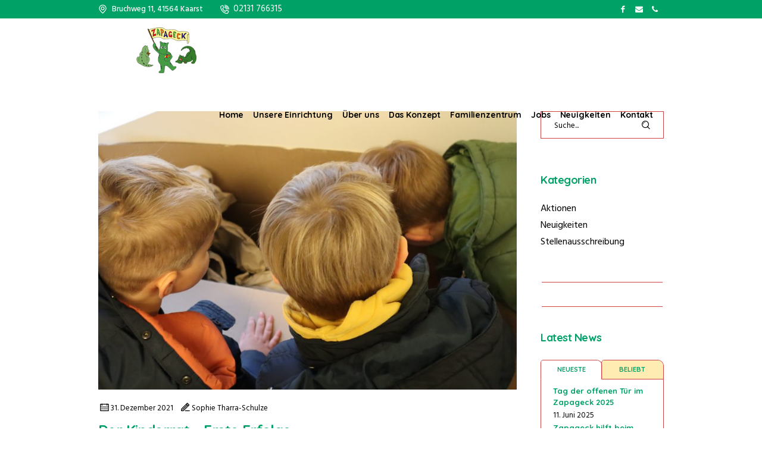

--- FILE ---
content_type: text/html; charset=UTF-8
request_url: https://zapageck.de/der-kinderrat-erste-erfolge
body_size: 17881
content:
<!DOCTYPE html>
<html lang="de" class="cmsmasters_html">
<head>
<meta charset="UTF-8" />
<meta name="viewport" content="width=device-width, initial-scale=1, maximum-scale=1" />
<meta name="format-detection" content="telephone=no" />
<link rel="profile" href="//gmpg.org/xfn/11" />
<link rel="pingback" href="https://zapageck.de/xmlrpc.php" />
<link href="https://fonts.googleapis.com/css?family=Quicksand:100,100i,200,200i,300,300i,400,400i,500,500i,600,600i,700,700i,800,800i,900,900i" rel="stylesheet"><meta name='robots' content='index, follow, max-image-preview:large, max-snippet:-1, max-video-preview:-1' />
	<style>img:is([sizes="auto" i], [sizes^="auto," i]) { contain-intrinsic-size: 3000px 1500px }</style>
	
	<!-- This site is optimized with the Yoast SEO plugin v24.6 - https://yoast.com/wordpress/plugins/seo/ -->
	<title>Der Kinderrat - Erste Erfolge - Familienzentrum Zapageck e.V.</title>
	<link rel="canonical" href="https://zapageck.de/der-kinderrat-erste-erfolge" />
	<meta property="og:locale" content="de_DE" />
	<meta property="og:type" content="article" />
	<meta property="og:title" content="Der Kinderrat - Erste Erfolge - Familienzentrum Zapageck e.V." />
	<meta property="og:url" content="https://zapageck.de/der-kinderrat-erste-erfolge" />
	<meta property="og:site_name" content="Familienzentrum Zapageck e.V." />
	<meta property="article:published_time" content="2021-12-31T15:00:35+00:00" />
	<meta property="article:modified_time" content="2023-02-07T12:42:03+00:00" />
	<meta property="og:image" content="https://zapageck.de/wp-content/uploads/2021/12/IMG_0695-scaled.jpg" />
	<meta property="og:image:width" content="2560" />
	<meta property="og:image:height" content="1707" />
	<meta property="og:image:type" content="image/jpeg" />
	<meta name="author" content="Sophie Tharra-Schulze" />
	<meta name="twitter:card" content="summary_large_image" />
	<meta name="twitter:label1" content="Verfasst von" />
	<meta name="twitter:data1" content="Sophie Tharra-Schulze" />
	<meta name="twitter:label2" content="Geschätzte Lesezeit" />
	<meta name="twitter:data2" content="1 Minute" />
	<script type="application/ld+json" class="yoast-schema-graph">{"@context":"https://schema.org","@graph":[{"@type":"WebPage","@id":"https://zapageck.de/der-kinderrat-erste-erfolge","url":"https://zapageck.de/der-kinderrat-erste-erfolge","name":"Der Kinderrat - Erste Erfolge - Familienzentrum Zapageck e.V.","isPartOf":{"@id":"https://zapageck.de/#website"},"primaryImageOfPage":{"@id":"https://zapageck.de/der-kinderrat-erste-erfolge#primaryimage"},"image":{"@id":"https://zapageck.de/der-kinderrat-erste-erfolge#primaryimage"},"thumbnailUrl":"https://zapageck.de/wp-content/uploads/2021/12/IMG_0695-scaled.jpg","datePublished":"2021-12-31T15:00:35+00:00","dateModified":"2023-02-07T12:42:03+00:00","author":{"@id":"https://zapageck.de/#/schema/person/73874d5449fd856dd3c383b5b96abfc7"},"breadcrumb":{"@id":"https://zapageck.de/der-kinderrat-erste-erfolge#breadcrumb"},"inLanguage":"de","potentialAction":[{"@type":"ReadAction","target":["https://zapageck.de/der-kinderrat-erste-erfolge"]}]},{"@type":"ImageObject","inLanguage":"de","@id":"https://zapageck.de/der-kinderrat-erste-erfolge#primaryimage","url":"https://zapageck.de/wp-content/uploads/2021/12/IMG_0695-scaled.jpg","contentUrl":"https://zapageck.de/wp-content/uploads/2021/12/IMG_0695-scaled.jpg","width":2560,"height":1707},{"@type":"BreadcrumbList","@id":"https://zapageck.de/der-kinderrat-erste-erfolge#breadcrumb","itemListElement":[{"@type":"ListItem","position":1,"name":"Home","item":"https://zapageck.de/"},{"@type":"ListItem","position":2,"name":"Der Kinderrat &#8211; Erste Erfolge"}]},{"@type":"WebSite","@id":"https://zapageck.de/#website","url":"https://zapageck.de/","name":"Familienzentrum Zapageck e.V.","description":"Familienzentrum Zapageck e.V.","potentialAction":[{"@type":"SearchAction","target":{"@type":"EntryPoint","urlTemplate":"https://zapageck.de/?s={search_term_string}"},"query-input":{"@type":"PropertyValueSpecification","valueRequired":true,"valueName":"search_term_string"}}],"inLanguage":"de"},{"@type":"Person","@id":"https://zapageck.de/#/schema/person/73874d5449fd856dd3c383b5b96abfc7","name":"Sophie Tharra-Schulze","image":{"@type":"ImageObject","inLanguage":"de","@id":"https://zapageck.de/#/schema/person/image/","url":"https://secure.gravatar.com/avatar/cddc3bf5ed54c8e4e88c9c2daf995988?s=96&d=blank&r=g","contentUrl":"https://secure.gravatar.com/avatar/cddc3bf5ed54c8e4e88c9c2daf995988?s=96&d=blank&r=g","caption":"Sophie Tharra-Schulze"},"url":"https://zapageck.de/author/sophie-tharra-schulze"}]}</script>
	<!-- / Yoast SEO plugin. -->


<link rel='dns-prefetch' href='//fonts.googleapis.com' />
<link rel="alternate" type="application/rss+xml" title="Familienzentrum Zapageck e.V. &raquo; Feed" href="https://zapageck.de/feed" />
<link rel="alternate" type="application/rss+xml" title="Familienzentrum Zapageck e.V. &raquo; Kommentar-Feed" href="https://zapageck.de/comments/feed" />
<link rel="alternate" type="text/calendar" title="Familienzentrum Zapageck e.V. &raquo; iCal Feed" href="https://zapageck.de/events/?ical=1" />
<script type="text/javascript">
/* <![CDATA[ */
window._wpemojiSettings = {"baseUrl":"https:\/\/s.w.org\/images\/core\/emoji\/15.0.3\/72x72\/","ext":".png","svgUrl":"https:\/\/s.w.org\/images\/core\/emoji\/15.0.3\/svg\/","svgExt":".svg","source":{"concatemoji":"https:\/\/zapageck.de\/wp-includes\/js\/wp-emoji-release.min.js?ver=6.7.4"}};
/*! This file is auto-generated */
!function(i,n){var o,s,e;function c(e){try{var t={supportTests:e,timestamp:(new Date).valueOf()};sessionStorage.setItem(o,JSON.stringify(t))}catch(e){}}function p(e,t,n){e.clearRect(0,0,e.canvas.width,e.canvas.height),e.fillText(t,0,0);var t=new Uint32Array(e.getImageData(0,0,e.canvas.width,e.canvas.height).data),r=(e.clearRect(0,0,e.canvas.width,e.canvas.height),e.fillText(n,0,0),new Uint32Array(e.getImageData(0,0,e.canvas.width,e.canvas.height).data));return t.every(function(e,t){return e===r[t]})}function u(e,t,n){switch(t){case"flag":return n(e,"\ud83c\udff3\ufe0f\u200d\u26a7\ufe0f","\ud83c\udff3\ufe0f\u200b\u26a7\ufe0f")?!1:!n(e,"\ud83c\uddfa\ud83c\uddf3","\ud83c\uddfa\u200b\ud83c\uddf3")&&!n(e,"\ud83c\udff4\udb40\udc67\udb40\udc62\udb40\udc65\udb40\udc6e\udb40\udc67\udb40\udc7f","\ud83c\udff4\u200b\udb40\udc67\u200b\udb40\udc62\u200b\udb40\udc65\u200b\udb40\udc6e\u200b\udb40\udc67\u200b\udb40\udc7f");case"emoji":return!n(e,"\ud83d\udc26\u200d\u2b1b","\ud83d\udc26\u200b\u2b1b")}return!1}function f(e,t,n){var r="undefined"!=typeof WorkerGlobalScope&&self instanceof WorkerGlobalScope?new OffscreenCanvas(300,150):i.createElement("canvas"),a=r.getContext("2d",{willReadFrequently:!0}),o=(a.textBaseline="top",a.font="600 32px Arial",{});return e.forEach(function(e){o[e]=t(a,e,n)}),o}function t(e){var t=i.createElement("script");t.src=e,t.defer=!0,i.head.appendChild(t)}"undefined"!=typeof Promise&&(o="wpEmojiSettingsSupports",s=["flag","emoji"],n.supports={everything:!0,everythingExceptFlag:!0},e=new Promise(function(e){i.addEventListener("DOMContentLoaded",e,{once:!0})}),new Promise(function(t){var n=function(){try{var e=JSON.parse(sessionStorage.getItem(o));if("object"==typeof e&&"number"==typeof e.timestamp&&(new Date).valueOf()<e.timestamp+604800&&"object"==typeof e.supportTests)return e.supportTests}catch(e){}return null}();if(!n){if("undefined"!=typeof Worker&&"undefined"!=typeof OffscreenCanvas&&"undefined"!=typeof URL&&URL.createObjectURL&&"undefined"!=typeof Blob)try{var e="postMessage("+f.toString()+"("+[JSON.stringify(s),u.toString(),p.toString()].join(",")+"));",r=new Blob([e],{type:"text/javascript"}),a=new Worker(URL.createObjectURL(r),{name:"wpTestEmojiSupports"});return void(a.onmessage=function(e){c(n=e.data),a.terminate(),t(n)})}catch(e){}c(n=f(s,u,p))}t(n)}).then(function(e){for(var t in e)n.supports[t]=e[t],n.supports.everything=n.supports.everything&&n.supports[t],"flag"!==t&&(n.supports.everythingExceptFlag=n.supports.everythingExceptFlag&&n.supports[t]);n.supports.everythingExceptFlag=n.supports.everythingExceptFlag&&!n.supports.flag,n.DOMReady=!1,n.readyCallback=function(){n.DOMReady=!0}}).then(function(){return e}).then(function(){var e;n.supports.everything||(n.readyCallback(),(e=n.source||{}).concatemoji?t(e.concatemoji):e.wpemoji&&e.twemoji&&(t(e.twemoji),t(e.wpemoji)))}))}((window,document),window._wpemojiSettings);
/* ]]> */
</script>
<link rel='stylesheet' id='layerslider-css' href='https://zapageck.de/wp-content/plugins/LayerSlider/assets/static/layerslider/css/layerslider.css?ver=7.14.1' type='text/css' media='all' />
<style id='wp-emoji-styles-inline-css' type='text/css'>

	img.wp-smiley, img.emoji {
		display: inline !important;
		border: none !important;
		box-shadow: none !important;
		height: 1em !important;
		width: 1em !important;
		margin: 0 0.07em !important;
		vertical-align: -0.1em !important;
		background: none !important;
		padding: 0 !important;
	}
</style>
<link rel='stylesheet' id='wp-block-library-css' href='https://zapageck.de/wp-includes/css/dist/block-library/style.min.css?ver=6.7.4' type='text/css' media='all' />
<style id='classic-theme-styles-inline-css' type='text/css'>
/*! This file is auto-generated */
.wp-block-button__link{color:#fff;background-color:#32373c;border-radius:9999px;box-shadow:none;text-decoration:none;padding:calc(.667em + 2px) calc(1.333em + 2px);font-size:1.125em}.wp-block-file__button{background:#32373c;color:#fff;text-decoration:none}
</style>
<style id='global-styles-inline-css' type='text/css'>
:root{--wp--preset--aspect-ratio--square: 1;--wp--preset--aspect-ratio--4-3: 4/3;--wp--preset--aspect-ratio--3-4: 3/4;--wp--preset--aspect-ratio--3-2: 3/2;--wp--preset--aspect-ratio--2-3: 2/3;--wp--preset--aspect-ratio--16-9: 16/9;--wp--preset--aspect-ratio--9-16: 9/16;--wp--preset--color--black: #000000;--wp--preset--color--cyan-bluish-gray: #abb8c3;--wp--preset--color--white: #ffffff;--wp--preset--color--pale-pink: #f78da7;--wp--preset--color--vivid-red: #cf2e2e;--wp--preset--color--luminous-vivid-orange: #ff6900;--wp--preset--color--luminous-vivid-amber: #fcb900;--wp--preset--color--light-green-cyan: #7bdcb5;--wp--preset--color--vivid-green-cyan: #00d084;--wp--preset--color--pale-cyan-blue: #8ed1fc;--wp--preset--color--vivid-cyan-blue: #0693e3;--wp--preset--color--vivid-purple: #9b51e0;--wp--preset--color--color-1: #9c8481;--wp--preset--color--color-2: #00beb0;--wp--preset--color--color-3: #ef5874;--wp--preset--color--color-4: #745656;--wp--preset--color--color-5: #ffffff;--wp--preset--color--color-6: #fff3ea;--wp--preset--color--color-7: #ded5ce;--wp--preset--gradient--vivid-cyan-blue-to-vivid-purple: linear-gradient(135deg,rgba(6,147,227,1) 0%,rgb(155,81,224) 100%);--wp--preset--gradient--light-green-cyan-to-vivid-green-cyan: linear-gradient(135deg,rgb(122,220,180) 0%,rgb(0,208,130) 100%);--wp--preset--gradient--luminous-vivid-amber-to-luminous-vivid-orange: linear-gradient(135deg,rgba(252,185,0,1) 0%,rgba(255,105,0,1) 100%);--wp--preset--gradient--luminous-vivid-orange-to-vivid-red: linear-gradient(135deg,rgba(255,105,0,1) 0%,rgb(207,46,46) 100%);--wp--preset--gradient--very-light-gray-to-cyan-bluish-gray: linear-gradient(135deg,rgb(238,238,238) 0%,rgb(169,184,195) 100%);--wp--preset--gradient--cool-to-warm-spectrum: linear-gradient(135deg,rgb(74,234,220) 0%,rgb(151,120,209) 20%,rgb(207,42,186) 40%,rgb(238,44,130) 60%,rgb(251,105,98) 80%,rgb(254,248,76) 100%);--wp--preset--gradient--blush-light-purple: linear-gradient(135deg,rgb(255,206,236) 0%,rgb(152,150,240) 100%);--wp--preset--gradient--blush-bordeaux: linear-gradient(135deg,rgb(254,205,165) 0%,rgb(254,45,45) 50%,rgb(107,0,62) 100%);--wp--preset--gradient--luminous-dusk: linear-gradient(135deg,rgb(255,203,112) 0%,rgb(199,81,192) 50%,rgb(65,88,208) 100%);--wp--preset--gradient--pale-ocean: linear-gradient(135deg,rgb(255,245,203) 0%,rgb(182,227,212) 50%,rgb(51,167,181) 100%);--wp--preset--gradient--electric-grass: linear-gradient(135deg,rgb(202,248,128) 0%,rgb(113,206,126) 100%);--wp--preset--gradient--midnight: linear-gradient(135deg,rgb(2,3,129) 0%,rgb(40,116,252) 100%);--wp--preset--font-size--small: 13px;--wp--preset--font-size--medium: 20px;--wp--preset--font-size--large: 36px;--wp--preset--font-size--x-large: 42px;--wp--preset--spacing--20: 0.44rem;--wp--preset--spacing--30: 0.67rem;--wp--preset--spacing--40: 1rem;--wp--preset--spacing--50: 1.5rem;--wp--preset--spacing--60: 2.25rem;--wp--preset--spacing--70: 3.38rem;--wp--preset--spacing--80: 5.06rem;--wp--preset--shadow--natural: 6px 6px 9px rgba(0, 0, 0, 0.2);--wp--preset--shadow--deep: 12px 12px 50px rgba(0, 0, 0, 0.4);--wp--preset--shadow--sharp: 6px 6px 0px rgba(0, 0, 0, 0.2);--wp--preset--shadow--outlined: 6px 6px 0px -3px rgba(255, 255, 255, 1), 6px 6px rgba(0, 0, 0, 1);--wp--preset--shadow--crisp: 6px 6px 0px rgba(0, 0, 0, 1);}:where(.is-layout-flex){gap: 0.5em;}:where(.is-layout-grid){gap: 0.5em;}body .is-layout-flex{display: flex;}.is-layout-flex{flex-wrap: wrap;align-items: center;}.is-layout-flex > :is(*, div){margin: 0;}body .is-layout-grid{display: grid;}.is-layout-grid > :is(*, div){margin: 0;}:where(.wp-block-columns.is-layout-flex){gap: 2em;}:where(.wp-block-columns.is-layout-grid){gap: 2em;}:where(.wp-block-post-template.is-layout-flex){gap: 1.25em;}:where(.wp-block-post-template.is-layout-grid){gap: 1.25em;}.has-black-color{color: var(--wp--preset--color--black) !important;}.has-cyan-bluish-gray-color{color: var(--wp--preset--color--cyan-bluish-gray) !important;}.has-white-color{color: var(--wp--preset--color--white) !important;}.has-pale-pink-color{color: var(--wp--preset--color--pale-pink) !important;}.has-vivid-red-color{color: var(--wp--preset--color--vivid-red) !important;}.has-luminous-vivid-orange-color{color: var(--wp--preset--color--luminous-vivid-orange) !important;}.has-luminous-vivid-amber-color{color: var(--wp--preset--color--luminous-vivid-amber) !important;}.has-light-green-cyan-color{color: var(--wp--preset--color--light-green-cyan) !important;}.has-vivid-green-cyan-color{color: var(--wp--preset--color--vivid-green-cyan) !important;}.has-pale-cyan-blue-color{color: var(--wp--preset--color--pale-cyan-blue) !important;}.has-vivid-cyan-blue-color{color: var(--wp--preset--color--vivid-cyan-blue) !important;}.has-vivid-purple-color{color: var(--wp--preset--color--vivid-purple) !important;}.has-black-background-color{background-color: var(--wp--preset--color--black) !important;}.has-cyan-bluish-gray-background-color{background-color: var(--wp--preset--color--cyan-bluish-gray) !important;}.has-white-background-color{background-color: var(--wp--preset--color--white) !important;}.has-pale-pink-background-color{background-color: var(--wp--preset--color--pale-pink) !important;}.has-vivid-red-background-color{background-color: var(--wp--preset--color--vivid-red) !important;}.has-luminous-vivid-orange-background-color{background-color: var(--wp--preset--color--luminous-vivid-orange) !important;}.has-luminous-vivid-amber-background-color{background-color: var(--wp--preset--color--luminous-vivid-amber) !important;}.has-light-green-cyan-background-color{background-color: var(--wp--preset--color--light-green-cyan) !important;}.has-vivid-green-cyan-background-color{background-color: var(--wp--preset--color--vivid-green-cyan) !important;}.has-pale-cyan-blue-background-color{background-color: var(--wp--preset--color--pale-cyan-blue) !important;}.has-vivid-cyan-blue-background-color{background-color: var(--wp--preset--color--vivid-cyan-blue) !important;}.has-vivid-purple-background-color{background-color: var(--wp--preset--color--vivid-purple) !important;}.has-black-border-color{border-color: var(--wp--preset--color--black) !important;}.has-cyan-bluish-gray-border-color{border-color: var(--wp--preset--color--cyan-bluish-gray) !important;}.has-white-border-color{border-color: var(--wp--preset--color--white) !important;}.has-pale-pink-border-color{border-color: var(--wp--preset--color--pale-pink) !important;}.has-vivid-red-border-color{border-color: var(--wp--preset--color--vivid-red) !important;}.has-luminous-vivid-orange-border-color{border-color: var(--wp--preset--color--luminous-vivid-orange) !important;}.has-luminous-vivid-amber-border-color{border-color: var(--wp--preset--color--luminous-vivid-amber) !important;}.has-light-green-cyan-border-color{border-color: var(--wp--preset--color--light-green-cyan) !important;}.has-vivid-green-cyan-border-color{border-color: var(--wp--preset--color--vivid-green-cyan) !important;}.has-pale-cyan-blue-border-color{border-color: var(--wp--preset--color--pale-cyan-blue) !important;}.has-vivid-cyan-blue-border-color{border-color: var(--wp--preset--color--vivid-cyan-blue) !important;}.has-vivid-purple-border-color{border-color: var(--wp--preset--color--vivid-purple) !important;}.has-vivid-cyan-blue-to-vivid-purple-gradient-background{background: var(--wp--preset--gradient--vivid-cyan-blue-to-vivid-purple) !important;}.has-light-green-cyan-to-vivid-green-cyan-gradient-background{background: var(--wp--preset--gradient--light-green-cyan-to-vivid-green-cyan) !important;}.has-luminous-vivid-amber-to-luminous-vivid-orange-gradient-background{background: var(--wp--preset--gradient--luminous-vivid-amber-to-luminous-vivid-orange) !important;}.has-luminous-vivid-orange-to-vivid-red-gradient-background{background: var(--wp--preset--gradient--luminous-vivid-orange-to-vivid-red) !important;}.has-very-light-gray-to-cyan-bluish-gray-gradient-background{background: var(--wp--preset--gradient--very-light-gray-to-cyan-bluish-gray) !important;}.has-cool-to-warm-spectrum-gradient-background{background: var(--wp--preset--gradient--cool-to-warm-spectrum) !important;}.has-blush-light-purple-gradient-background{background: var(--wp--preset--gradient--blush-light-purple) !important;}.has-blush-bordeaux-gradient-background{background: var(--wp--preset--gradient--blush-bordeaux) !important;}.has-luminous-dusk-gradient-background{background: var(--wp--preset--gradient--luminous-dusk) !important;}.has-pale-ocean-gradient-background{background: var(--wp--preset--gradient--pale-ocean) !important;}.has-electric-grass-gradient-background{background: var(--wp--preset--gradient--electric-grass) !important;}.has-midnight-gradient-background{background: var(--wp--preset--gradient--midnight) !important;}.has-small-font-size{font-size: var(--wp--preset--font-size--small) !important;}.has-medium-font-size{font-size: var(--wp--preset--font-size--medium) !important;}.has-large-font-size{font-size: var(--wp--preset--font-size--large) !important;}.has-x-large-font-size{font-size: var(--wp--preset--font-size--x-large) !important;}
:where(.wp-block-post-template.is-layout-flex){gap: 1.25em;}:where(.wp-block-post-template.is-layout-grid){gap: 1.25em;}
:where(.wp-block-columns.is-layout-flex){gap: 2em;}:where(.wp-block-columns.is-layout-grid){gap: 2em;}
:root :where(.wp-block-pullquote){font-size: 1.5em;line-height: 1.6;}
</style>
<link rel='stylesheet' id='contact-form-7-css' href='https://zapageck.de/wp-content/plugins/contact-form-7/includes/css/styles.css?ver=6.0.5' type='text/css' media='all' />
<link rel='stylesheet' id='timetable_gtip2_style-css' href='https://zapageck.de/wp-content/plugins/timetable/style/jquery.qtip.css?ver=6.7.4' type='text/css' media='all' />
<link rel='stylesheet' id='timetable_font_lato-css' href='//fonts.googleapis.com/css?family=Lato%3A400%2C700&#038;ver=6.7.4' type='text/css' media='all' />
<link rel='stylesheet' id='bambini-theme-style-css' href='https://zapageck.de/wp-content/themes/bambini/style.css?ver=1.0.1' type='text/css' media='screen, print' />
<link rel='stylesheet' id='bambini-style-css' href='https://zapageck.de/wp-content/themes/bambini/theme-framework/theme-style/css/style.css?ver=1.0.1' type='text/css' media='screen, print' />
<style id='bambini-style-inline-css' type='text/css'>

	.header_mid .header_mid_inner .logo_wrap {
		width : 232px;
	}

	.header_mid_inner .logo img.logo_retina {
		width : 232px;
		max-width : 232px;
	}


			.headline_outer {
				background-image:url(http://bambini.cmsmasters.net/demo/wp-content/themes/bambini/theme-framework/theme-style/img/headline_bg.jpg);
				background-repeat:no-repeat;
				background-attachment:scroll;
				background-size:cover;
			}
			
		.headline_inner.align_center, 
		.headline_inner:not(.align_center) .cmsmasters_breadcrumbs_aligner ,
		.headline_inner:not(.align_center) .headline_aligner {
			height:403px;
		}
		

	.header_top {
		height : 31px;
	}
	
	.header_mid {
		height : 108px;
	}
	
	.header_bot {
		height : 90px;
	}
	
	#page.cmsmasters_heading_after_header #middle, 
	#page.cmsmasters_heading_under_header #middle .headline .headline_outer {
		padding-top : 108px;
	}
	
	#page.cmsmasters_heading_after_header.enable_header_top #middle, 
	#page.cmsmasters_heading_under_header.enable_header_top #middle .headline .headline_outer {
		padding-top : 139px;
	}
	
	#page.cmsmasters_heading_after_header.enable_header_bottom #middle, 
	#page.cmsmasters_heading_under_header.enable_header_bottom #middle .headline .headline_outer {
		padding-top : 198px;
	}
	
	#page.cmsmasters_heading_after_header.enable_header_top.enable_header_bottom #middle, 
	#page.cmsmasters_heading_under_header.enable_header_top.enable_header_bottom #middle .headline .headline_outer {
		padding-top : 229px;
	}
	
	@media only screen and (max-width: 1024px) {
		.header_top,
		.header_mid,
		.header_bot {
			height : auto;
		}
		
		.header_mid .header_mid_inner > div {
			height : 108px;
		}
		
		.header_bot .header_bot_inner > div {
			height : 90px;
		}
		
		#page.cmsmasters_heading_after_header #middle, 
		#page.cmsmasters_heading_under_header #middle .headline .headline_outer, 
		#page.cmsmasters_heading_after_header.enable_header_top #middle, 
		#page.cmsmasters_heading_under_header.enable_header_top #middle .headline .headline_outer, 
		#page.cmsmasters_heading_after_header.enable_header_bottom #middle, 
		#page.cmsmasters_heading_under_header.enable_header_bottom #middle .headline .headline_outer, 
		#page.cmsmasters_heading_after_header.enable_header_top.enable_header_bottom #middle, 
		#page.cmsmasters_heading_under_header.enable_header_top.enable_header_bottom #middle .headline .headline_outer {
			padding-top : 0 !important;
		}
	}
	
	@media only screen and (max-width: 540px) {
		.header_bot .header_bot_inner > div {
			height:auto;
		}
	}

</style>
<link rel='stylesheet' id='bambini-adaptive-css' href='https://zapageck.de/wp-content/themes/bambini/theme-framework/theme-style/css/adaptive.css?ver=1.0.1' type='text/css' media='screen, print' />
<link rel='stylesheet' id='bambini-retina-css' href='https://zapageck.de/wp-content/themes/bambini/theme-framework/theme-style/css/retina.css?ver=1.0.1' type='text/css' media='screen' />
<style id='bambini-retina-inline-css' type='text/css'>
#cmsmasters_row_bmbozq10qd .cmsmasters_row_outer_parent { 
	padding-top: 0px; 
} 

#cmsmasters_row_bmbozq10qd .cmsmasters_row_outer_parent { 
	padding-bottom: 50px; 
} 


#cmsmasters_row_2ei4fb5htj .cmsmasters_row_outer_parent { 
	padding-top: 0px; 
} 

#cmsmasters_row_2ei4fb5htj .cmsmasters_row_outer_parent { 
	padding-bottom: 50px; 
} 



</style>
<link rel='stylesheet' id='bambini-icons-css' href='https://zapageck.de/wp-content/themes/bambini/css/fontello.css?ver=1.0.1' type='text/css' media='screen' />
<link rel='stylesheet' id='bambini-icons-custom-css' href='https://zapageck.de/wp-content/themes/bambini/theme-vars/theme-style/css/fontello-custom.css?ver=1.0.1' type='text/css' media='screen' />
<link rel='stylesheet' id='animate-css' href='https://zapageck.de/wp-content/themes/bambini/css/animate.css?ver=1.0.1' type='text/css' media='screen' />
<link rel='stylesheet' id='ilightbox-css' href='https://zapageck.de/wp-content/themes/bambini/css/ilightbox.css?ver=2.2.0' type='text/css' media='screen' />
<link rel='stylesheet' id='ilightbox-skin-dark-css' href='https://zapageck.de/wp-content/themes/bambini/css/ilightbox-skins/dark-skin.css?ver=2.2.0' type='text/css' media='screen' />
<link rel='stylesheet' id='bambini-fonts-schemes-css' href='https://zapageck.de/wp-content/uploads/cmsmasters_styles/bambini.css?ver=1.0.1' type='text/css' media='screen' />
<link rel='stylesheet' id='google-fonts-css' href='//fonts.googleapis.com/css?family=Hind%3A300%2C400%2C500%2C600%2C700%7CQuicksand%3A300%2C400%2C700&#038;ver=6.7.4' type='text/css' media='all' />
<link rel='stylesheet' id='bambini-theme-vars-style-css' href='https://zapageck.de/wp-content/themes/bambini/theme-vars/theme-style/css/vars-style.css?ver=1.0.1' type='text/css' media='screen, print' />
<link rel='stylesheet' id='bambini-gutenberg-frontend-style-css' href='https://zapageck.de/wp-content/themes/bambini/gutenberg/cmsmasters-framework/theme-style/css/frontend-style.css?ver=1.0.0' type='text/css' media='screen' />
<link rel='stylesheet' id='bambini-tribe-events-v2-style-css' href='https://zapageck.de/wp-content/themes/bambini/tribe-events/cmsmasters-framework/theme-style/css/plugin-v2-style.css?ver=1.0.0' type='text/css' media='screen' />
<link rel='stylesheet' id='bambini-timetable-style-css' href='https://zapageck.de/wp-content/themes/bambini/timetable/cmsmasters-framework/theme-style/css/plugin-style.css?ver=1.0.0' type='text/css' media='screen' />
<link rel='stylesheet' id='bambini-timetable-adaptive-css' href='https://zapageck.de/wp-content/themes/bambini/timetable/cmsmasters-framework/theme-style/css/plugin-adaptive.css?ver=1.0.0' type='text/css' media='screen' />
<script type="text/javascript" src="https://zapageck.de/wp-includes/js/jquery/jquery.min.js?ver=3.7.1" id="jquery-core-js"></script>
<script type="text/javascript" src="https://zapageck.de/wp-includes/js/jquery/jquery-migrate.min.js?ver=3.4.1" id="jquery-migrate-js"></script>
<script type="text/javascript" id="layerslider-utils-js-extra">
/* <![CDATA[ */
var LS_Meta = {"v":"7.14.1","fixGSAP":"1"};
/* ]]> */
</script>
<script type="text/javascript" src="https://zapageck.de/wp-content/plugins/LayerSlider/assets/static/layerslider/js/layerslider.utils.js?ver=7.14.1" id="layerslider-utils-js"></script>
<script type="text/javascript" src="https://zapageck.de/wp-content/plugins/LayerSlider/assets/static/layerslider/js/layerslider.kreaturamedia.jquery.js?ver=7.14.1" id="layerslider-js"></script>
<script type="text/javascript" src="https://zapageck.de/wp-content/plugins/LayerSlider/assets/static/layerslider/js/layerslider.transitions.js?ver=7.14.1" id="layerslider-transitions-js"></script>
<script type="text/javascript" src="https://zapageck.de/wp-content/themes/bambini/js/debounced-resize.min.js?ver=1.0.1" id="debounced-resize-js"></script>
<script type="text/javascript" src="https://zapageck.de/wp-content/themes/bambini/js/modernizr.min.js?ver=1.0.1" id="modernizr-js"></script>
<script type="text/javascript" src="https://zapageck.de/wp-content/themes/bambini/js/respond.min.js?ver=1.0.1" id="respond-js"></script>
<script type="text/javascript" src="https://zapageck.de/wp-content/themes/bambini/js/jquery.iLightBox.min.js?ver=2.2.0" id="iLightBox-js"></script>
<meta name="generator" content="Powered by LayerSlider 7.14.1 - Build Heros, Sliders, and Popups. Create Animations and Beautiful, Rich Web Content as Easy as Never Before on WordPress." />
<!-- LayerSlider updates and docs at: https://layerslider.com -->
<link rel="https://api.w.org/" href="https://zapageck.de/wp-json/" /><link rel="alternate" title="JSON" type="application/json" href="https://zapageck.de/wp-json/wp/v2/posts/15681" /><link rel="EditURI" type="application/rsd+xml" title="RSD" href="https://zapageck.de/xmlrpc.php?rsd" />
<meta name="generator" content="WordPress 6.7.4" />
<link rel='shortlink' href='https://zapageck.de/?p=15681' />
<link rel="alternate" title="oEmbed (JSON)" type="application/json+oembed" href="https://zapageck.de/wp-json/oembed/1.0/embed?url=https%3A%2F%2Fzapageck.de%2Fder-kinderrat-erste-erfolge" />
<link rel="alternate" title="oEmbed (XML)" type="text/xml+oembed" href="https://zapageck.de/wp-json/oembed/1.0/embed?url=https%3A%2F%2Fzapageck.de%2Fder-kinderrat-erste-erfolge&#038;format=xml" />
<meta name="tec-api-version" content="v1"><meta name="tec-api-origin" content="https://zapageck.de"><link rel="alternate" href="https://zapageck.de/wp-json/tribe/events/v1/" /><meta name="generator" content="Powered by Slider Revolution 6.7.28 - responsive, Mobile-Friendly Slider Plugin for WordPress with comfortable drag and drop interface." />
<link rel="icon" href="https://zapageck.de/wp-content/uploads/2019/12/cropped-Zapageck-Logo-Retina-32x32.png" sizes="32x32" />
<link rel="icon" href="https://zapageck.de/wp-content/uploads/2019/12/cropped-Zapageck-Logo-Retina-192x192.png" sizes="192x192" />
<link rel="apple-touch-icon" href="https://zapageck.de/wp-content/uploads/2019/12/cropped-Zapageck-Logo-Retina-180x180.png" />
<meta name="msapplication-TileImage" content="https://zapageck.de/wp-content/uploads/2019/12/cropped-Zapageck-Logo-Retina-270x270.png" />
<script>function setREVStartSize(e){
			//window.requestAnimationFrame(function() {
				window.RSIW = window.RSIW===undefined ? window.innerWidth : window.RSIW;
				window.RSIH = window.RSIH===undefined ? window.innerHeight : window.RSIH;
				try {
					var pw = document.getElementById(e.c).parentNode.offsetWidth,
						newh;
					pw = pw===0 || isNaN(pw) || (e.l=="fullwidth" || e.layout=="fullwidth") ? window.RSIW : pw;
					e.tabw = e.tabw===undefined ? 0 : parseInt(e.tabw);
					e.thumbw = e.thumbw===undefined ? 0 : parseInt(e.thumbw);
					e.tabh = e.tabh===undefined ? 0 : parseInt(e.tabh);
					e.thumbh = e.thumbh===undefined ? 0 : parseInt(e.thumbh);
					e.tabhide = e.tabhide===undefined ? 0 : parseInt(e.tabhide);
					e.thumbhide = e.thumbhide===undefined ? 0 : parseInt(e.thumbhide);
					e.mh = e.mh===undefined || e.mh=="" || e.mh==="auto" ? 0 : parseInt(e.mh,0);
					if(e.layout==="fullscreen" || e.l==="fullscreen")
						newh = Math.max(e.mh,window.RSIH);
					else{
						e.gw = Array.isArray(e.gw) ? e.gw : [e.gw];
						for (var i in e.rl) if (e.gw[i]===undefined || e.gw[i]===0) e.gw[i] = e.gw[i-1];
						e.gh = e.el===undefined || e.el==="" || (Array.isArray(e.el) && e.el.length==0)? e.gh : e.el;
						e.gh = Array.isArray(e.gh) ? e.gh : [e.gh];
						for (var i in e.rl) if (e.gh[i]===undefined || e.gh[i]===0) e.gh[i] = e.gh[i-1];
											
						var nl = new Array(e.rl.length),
							ix = 0,
							sl;
						e.tabw = e.tabhide>=pw ? 0 : e.tabw;
						e.thumbw = e.thumbhide>=pw ? 0 : e.thumbw;
						e.tabh = e.tabhide>=pw ? 0 : e.tabh;
						e.thumbh = e.thumbhide>=pw ? 0 : e.thumbh;
						for (var i in e.rl) nl[i] = e.rl[i]<window.RSIW ? 0 : e.rl[i];
						sl = nl[0];
						for (var i in nl) if (sl>nl[i] && nl[i]>0) { sl = nl[i]; ix=i;}
						var m = pw>(e.gw[ix]+e.tabw+e.thumbw) ? 1 : (pw-(e.tabw+e.thumbw)) / (e.gw[ix]);
						newh =  (e.gh[ix] * m) + (e.tabh + e.thumbh);
					}
					var el = document.getElementById(e.c);
					if (el!==null && el) el.style.height = newh+"px";
					el = document.getElementById(e.c+"_wrapper");
					if (el!==null && el) {
						el.style.height = newh+"px";
						el.style.display = "block";
					}
				} catch(e){
					console.log("Failure at Presize of Slider:" + e)
				}
			//});
		  };</script>
</head>
<body class="post-template-default single single-post postid-15681 single-format-standard tribe-no-js">


<!-- Start Page -->
<div id="page" class="chrome_only cmsmasters_liquid fixed_header enable_header_top cmsmasters_heading_under_header cmsmasters_tribe_events_views_v2 cmsmasters_tribe_events_style_mode_tribe hfeed site">

<!-- Start Main -->
<div id="main">

<!-- Start Header -->
<header id="header">
	<div class="header_top" data-height="31"><div class="header_top_outer"><div class="header_top_inner">
<div class="social_wrap">
	<div class="social_wrap_inner">
		<ul>
				<li>
					<a href="https://www.facebook.com/zapageck/" class="cmsmasters_social_icon cmsmasters_social_icon_1 cmsmasters-icon-facebook-1" title="Facebook" target="_blank"></a>
				</li>
				<li>
					<a href="#" class="cmsmasters_social_icon cmsmasters_social_icon_2 cmsmasters-icon-mail-alt" title=""></a>
				</li>
				<li>
					<a href="#" class="cmsmasters_social_icon cmsmasters_social_icon_3 cmsmasters-icon-phone" title="Kontakt"></a>
				</li>
		</ul>
	</div>
</div><div class="header_top_meta"><div class="meta_wrap"><span class="cmsmasters-icon-custom-mark">Bruchweg 11, 41564 Kaarst</span>
<span class="cmsmasters-icon-custom-phone"><a href="tel:1-800-123-1234">02131 766315</a></span></div></div></div></div><div class="header_top_but closed"><span class="cmsmasters_theme_icon_slide_bottom"></span></div></div><div class="header_mid" data-height="108"><div class="header_mid_outer"><div class="header_mid_inner"><div class="logo_wrap"><a href="https://zapageck.de/" title="Familienzentrum Zapageck e.V." class="logo">
	<img src="https://zapageck.de/wp-content/uploads/2019/12/Zapageck-Logo-Image.png" alt="Familienzentrum Zapageck e.V." /><img class="logo_retina" src="https://zapageck.de/wp-content/uploads/2019/12/Zapageck-Logo-Retina.png" alt="Familienzentrum Zapageck e.V." width="232" height="79" /></a>
</div><div class='header_interface_outer'><div class='header_interface_wrap'><div class="resp_mid_nav_wrap"><div class="resp_mid_nav_outer"><a class="responsive_nav resp_mid_nav cmsmasters_theme_icon_resp_nav" href="javascript:void(0)"></a></div></div></div></div><!-- Start Navigation --><div class="mid_nav_wrap"><nav><div class="menu-hauptnavigation-container"><ul id="navigation" class="mid_nav navigation"><li id="menu-item-14417" class="menu-item menu-item-type-post_type menu-item-object-page menu-item-home menu-item-14417 menu-item-depth-0"><a href="https://zapageck.de/"><span class="nav_item_wrap"><span class="nav_title">Home</span></span></a></li>
<li id="menu-item-14695" class="menu-item menu-item-type-post_type menu-item-object-page menu-item-has-children menu-item-14695 menu-item-depth-0"><a href="https://zapageck.de/unsere-einrichtung"><span class="nav_item_wrap"><span class="nav_title">Unsere Einrichtung</span></span></a>
<ul class="sub-menu">
	<li id="menu-item-14697" class="menu-item menu-item-type-post_type menu-item-object-page menu-item-14697 menu-item-depth-1"><a href="https://zapageck.de/unsere-einrichtung/about-us"><span class="nav_item_wrap"><span class="nav_title">Öffnungszeiten &#038; Tagesablauf</span></span></a>	</li>
	<li id="menu-item-14700" class="menu-item menu-item-type-post_type menu-item-object-page menu-item-14700 menu-item-depth-1"><a href="https://zapageck.de/unsere-einrichtung/betreuungsangebot"><span class="nav_item_wrap"><span class="nav_title">Betreuungsangebot</span></span></a>	</li>
	<li id="menu-item-14735" class="menu-item menu-item-type-post_type menu-item-object-page menu-item-has-children menu-item-14735 menu-item-depth-1"><a href="https://zapageck.de/unsere-einrichtung/raeumlichkeiten"><span class="nav_item_wrap"><span class="nav_title">Räumlichkeiten</span></span></a>
	<ul class="sub-menu">
		<li id="menu-item-15752" class="menu-item menu-item-type-post_type menu-item-object-page menu-item-15752 menu-item-depth-subitem"><a href="https://zapageck.de/unsere-einrichtung/raeumlichkeiten/nestbereich"><span class="nav_item_wrap"><span class="nav_title">Nestbereich</span></span></a>		</li>
		<li id="menu-item-15758" class="menu-item menu-item-type-post_type menu-item-object-page menu-item-15758 menu-item-depth-subitem"><a href="https://zapageck.de/unsere-einrichtung/raeumlichkeiten/bauraum"><span class="nav_item_wrap"><span class="nav_title">Bauraum</span></span></a>		</li>
		<li id="menu-item-15759" class="menu-item menu-item-type-post_type menu-item-object-page menu-item-15759 menu-item-depth-subitem"><a href="https://zapageck.de/unsere-einrichtung/raeumlichkeiten/kunstraum"><span class="nav_item_wrap"><span class="nav_title">Kunstraum</span></span></a>		</li>
		<li id="menu-item-15757" class="menu-item menu-item-type-post_type menu-item-object-page menu-item-15757 menu-item-depth-subitem"><a href="https://zapageck.de/unsere-einrichtung/raeumlichkeiten/rollenspielraum"><span class="nav_item_wrap"><span class="nav_title">Rollenspielraum</span></span></a>		</li>
		<li id="menu-item-15753" class="menu-item menu-item-type-post_type menu-item-object-page menu-item-15753 menu-item-depth-subitem"><a href="https://zapageck.de/unsere-einrichtung/raeumlichkeiten/aussengelaende"><span class="nav_item_wrap"><span class="nav_title">Außengelände</span></span></a>		</li>
		<li id="menu-item-15754" class="menu-item menu-item-type-post_type menu-item-object-page menu-item-15754 menu-item-depth-subitem"><a href="https://zapageck.de/unsere-einrichtung/raeumlichkeiten/cafeteria"><span class="nav_item_wrap"><span class="nav_title">Cafeteria</span></span></a>		</li>
		<li id="menu-item-15755" class="menu-item menu-item-type-post_type menu-item-object-page menu-item-15755 menu-item-depth-subitem"><a href="https://zapageck.de/unsere-einrichtung/raeumlichkeiten/turnhalle"><span class="nav_item_wrap"><span class="nav_title">Turnhalle</span></span></a>		</li>
		<li id="menu-item-15756" class="menu-item menu-item-type-post_type menu-item-object-page menu-item-15756 menu-item-depth-subitem"><a href="https://zapageck.de/unsere-einrichtung/raeumlichkeiten/elterncafe"><span class="nav_item_wrap"><span class="nav_title">Elterncafé</span></span></a>		</li>
	</ul>
	</li>
	<li id="menu-item-15530" class="menu-item menu-item-type-post_type menu-item-object-page menu-item-15530 menu-item-depth-1"><a href="https://zapageck.de/bildergalerie"><span class="nav_item_wrap"><span class="nav_title">Bildergalerie</span></span></a>	</li>
	<li id="menu-item-14741" class="menu-item menu-item-type-post_type menu-item-object-page menu-item-14741 menu-item-depth-1"><a href="https://zapageck.de/unsere-einrichtung/verpflegung"><span class="nav_item_wrap"><span class="nav_title">Verpflegung</span></span></a>	</li>
</ul>
</li>
<li id="menu-item-14769" class="menu-item menu-item-type-post_type menu-item-object-page menu-item-has-children menu-item-14769 menu-item-depth-0"><a href="https://zapageck.de/ueber-uns"><span class="nav_item_wrap"><span class="nav_title">Über uns</span></span></a>
<ul class="sub-menu">
	<li id="menu-item-15229" class="menu-item menu-item-type-post_type menu-item-object-page menu-item-15229 menu-item-depth-1"><a href="https://zapageck.de/a-bis-z"><span class="nav_item_wrap"><span class="nav_title">A bis Z</span></span></a>	</li>
	<li id="menu-item-14768" class="menu-item menu-item-type-post_type menu-item-object-page menu-item-14768 menu-item-depth-1"><a href="https://zapageck.de/ueber-uns/unser-team"><span class="nav_item_wrap"><span class="nav_title">Unser Team</span></span></a>	</li>
	<li id="menu-item-14767" class="menu-item menu-item-type-post_type menu-item-object-page menu-item-14767 menu-item-depth-1"><a href="https://zapageck.de/ueber-uns/unser-vorstand"><span class="nav_item_wrap"><span class="nav_title">Unser Vorstand</span></span></a>	</li>
	<li id="menu-item-14766" class="menu-item menu-item-type-post_type menu-item-object-page menu-item-14766 menu-item-depth-1"><a href="https://zapageck.de/ueber-uns/unser-elternbeirat"><span class="nav_item_wrap"><span class="nav_title">Unser Elternbeirat</span></span></a>	</li>
	<li id="menu-item-14765" class="menu-item menu-item-type-post_type menu-item-object-page menu-item-14765 menu-item-depth-1"><a href="https://zapageck.de/ueber-uns/der-foerderverein"><span class="nav_item_wrap"><span class="nav_title">Der Förderverein</span></span></a>	</li>
	<li id="menu-item-14764" class="menu-item menu-item-type-post_type menu-item-object-page menu-item-14764 menu-item-depth-1"><a href="https://zapageck.de/ueber-uns/der-kinderrat"><span class="nav_item_wrap"><span class="nav_title">Der Kinderrat</span></span></a>	</li>
	<li id="menu-item-14933" class="menu-item menu-item-type-post_type menu-item-object-page menu-item-14933 menu-item-depth-1"><a href="https://zapageck.de/ueber-uns/kooperationspartner"><span class="nav_item_wrap"><span class="nav_title">Kooperationspartner</span></span></a>	</li>
</ul>
</li>
<li id="menu-item-14798" class="menu-item menu-item-type-post_type menu-item-object-page menu-item-has-children menu-item-14798 menu-item-depth-0"><a href="https://zapageck.de/das-konzept"><span class="nav_item_wrap"><span class="nav_title">Das Konzept</span></span></a>
<ul class="sub-menu">
	<li id="menu-item-14797" class="menu-item menu-item-type-post_type menu-item-object-page menu-item-14797 menu-item-depth-1"><a href="https://zapageck.de/das-konzept/unsere-paedagogik"><span class="nav_item_wrap"><span class="nav_title">Unsere Pädagogik</span></span></a>	</li>
	<li id="menu-item-15309" class="menu-item menu-item-type-post_type menu-item-object-page menu-item-15309 menu-item-depth-1"><a href="https://zapageck.de/das-konzept/paedagogik-u3"><span class="nav_item_wrap"><span class="nav_title">Unsere Pädagogik im U3-Bereich</span></span></a>	</li>
	<li id="menu-item-15310" class="menu-item menu-item-type-post_type menu-item-object-page menu-item-15310 menu-item-depth-1"><a href="https://zapageck.de/das-konzept/partizipation-leben-im-zapageck"><span class="nav_item_wrap"><span class="nav_title">Partizipation leben im Zapageck</span></span></a>	</li>
	<li id="menu-item-15327" class="menu-item menu-item-type-post_type menu-item-object-page menu-item-15327 menu-item-depth-1"><a href="https://zapageck.de/das-konzept/unsere-vorschule"><span class="nav_item_wrap"><span class="nav_title">Unsere Vorschule</span></span></a>	</li>
	<li id="menu-item-15311" class="menu-item menu-item-type-post_type menu-item-object-page menu-item-15311 menu-item-depth-1"><a href="https://zapageck.de/das-konzept/10-bildungsbereiche"><span class="nav_item_wrap"><span class="nav_title">Die 10 Bildungsbereiche</span></span></a>	</li>
	<li id="menu-item-14796" class="menu-item menu-item-type-post_type menu-item-object-page menu-item-14796 menu-item-depth-1"><a href="https://zapageck.de/das-konzept/konzept-elterninitiative"><span class="nav_item_wrap"><span class="nav_title">Konzept Elterninitiative</span></span></a>	</li>
	<li id="menu-item-15840" class="menu-item menu-item-type-post_type menu-item-object-page menu-item-15840 menu-item-depth-1"><a href="https://zapageck.de/das-konzept/unser-kinderschutzkonzept"><span class="nav_item_wrap"><span class="nav_title">Unser Kinderschutzkonzept</span></span></a>	</li>
</ul>
</li>
<li id="menu-item-14793" class="menu-item menu-item-type-post_type menu-item-object-page menu-item-14793 menu-item-depth-0"><a href="https://zapageck.de/familienzentrum"><span class="nav_item_wrap"><span class="nav_title">Familienzentrum</span></span></a></li>
<li id="menu-item-15783" class="menu-item menu-item-type-post_type menu-item-object-page menu-item-15783 menu-item-depth-0"><a href="https://zapageck.de/neuigkeiten/jobs"><span class="nav_item_wrap"><span class="nav_title">Jobs</span></span></a></li>
<li id="menu-item-15371" class="menu-item menu-item-type-post_type menu-item-object-page menu-item-has-children menu-item-15371 menu-item-depth-0"><a href="https://zapageck.de/neuigkeiten"><span class="nav_item_wrap"><span class="nav_title">Neuigkeiten</span></span></a>
<ul class="sub-menu">
	<li id="menu-item-15262" class="menu-item menu-item-type-post_type menu-item-object-page menu-item-15262 menu-item-depth-1"><a href="https://zapageck.de/neuigkeiten/news-2"><span class="nav_item_wrap"><span class="nav_title">News</span></span></a>	</li>
	<li id="menu-item-15263" class="menu-item menu-item-type-custom menu-item-object-custom menu-item-15263 menu-item-depth-1"><a href="/events/"><span class="nav_item_wrap"><span class="nav_title">Veranstaltungen</span></span></a>	</li>
</ul>
</li>
<li id="menu-item-14792" class="menu-item menu-item-type-post_type menu-item-object-page menu-item-14792 menu-item-depth-0"><a href="https://zapageck.de/kontakt"><span class="nav_item_wrap"><span class="nav_title">Kontakt</span></span></a></li>
</ul></div></nav></div><!-- Finish Navigation --></div></div></div></header>
<!-- Finish Header -->


<!-- Start Middle -->
<div id="middle">
<div class="headline cmsmasters_color_scheme_default">
				<div class="headline_outer cmsmasters_headline_disabled">
					<div class="headline_color"></div></div>
			</div><div class="middle_inner">
<div class="content_wrap r_sidebar">

<!-- Start Content -->
<div class="content entry">
	<div class="blog opened-article"><!-- Start Post Single Article -->
<article id="post-15681" class="cmsmasters_open_post post-15681 post type-post status-publish format-standard has-post-thumbnail hentry category-neuigkeiten">
	<figure class="cmsmasters_img_wrap"><a href="https://zapageck.de/wp-content/uploads/2021/12/IMG_0695-scaled.jpg" title="Der Kinderrat &#8211; Erste Erfolge" rel="ilightbox[cmsmasters_open_post_img_696fa4ad693f2]" class="cmsmasters_img_link"><img width="860" height="573" src="https://zapageck.de/wp-content/uploads/2021/12/IMG_0695-860x573.jpg" class=" wp-post-image" alt="Der Kinderrat &#8211; Erste Erfolge" title="IMG_0695" decoding="async" fetchpriority="high" srcset="https://zapageck.de/wp-content/uploads/2021/12/IMG_0695-860x573.jpg 860w, https://zapageck.de/wp-content/uploads/2021/12/IMG_0695-300x200.jpg 300w, https://zapageck.de/wp-content/uploads/2021/12/IMG_0695-1024x683.jpg 1024w, https://zapageck.de/wp-content/uploads/2021/12/IMG_0695-768x512.jpg 768w, https://zapageck.de/wp-content/uploads/2021/12/IMG_0695-1536x1024.jpg 1536w, https://zapageck.de/wp-content/uploads/2021/12/IMG_0695-2048x1365.jpg 2048w, https://zapageck.de/wp-content/uploads/2021/12/IMG_0695-580x387.jpg 580w, https://zapageck.de/wp-content/uploads/2021/12/IMG_0695-1160x773.jpg 1160w" sizes="(max-width: 860px) 100vw, 860px" /></a></figure><div class="cmsmasters_post_cont_info entry-meta"><span class="cmsmasters_post_date cmsmasters-icon-custom-calendar"><abbr class="published" title="31. Dezember 2021">31. Dezember 2021</abbr><abbr class="dn date updated" title="7. Februar 2023">7. Februar 2023</abbr></span><span class="cmsmasters_post_author cmsmasters-icon-custom-pen"><a href="https://zapageck.de/author/sophie-tharra-schulze" title="Beiträge von Sophie Tharra-Schulze" class="vcard author" rel="author"><span class="fn">Sophie Tharra-Schulze</span></a></span></div><header class="cmsmasters_post_header entry-header"><h4 class="cmsmasters_post_title entry-title">Der Kinderrat &#8211; Erste Erfolge</h4></header><div class='cmsmasters_post_interface'><span class="cmsmasters_post_category"><a href="https://zapageck.de/category/neuigkeiten" class="cmsmasters_cat_color cmsmasters_cat_47" rel="category tag">Neuigkeiten</a></span><span class="cmsmasters_likes cmsmasters_post_likes"><a href="#" onclick="cmsmastersLike(15681, false); return false;" id="cmsmastersLike-15681" class="cmsmastersLike cmsmasters-icon-custom-like"><span>3 </span></a></span></div><div class="cmsmasters_post_content entry-content"><div id="cmsmasters_row_bmbozq10qd" class="cmsmasters_row cmsmasters_color_scheme_default cmsmasters_row_top_default cmsmasters_row_bot_default cmsmasters_row_boxed">
<div class="cmsmasters_row_outer_parent">
<div class="cmsmasters_row_outer">
<div class="cmsmasters_row_inner">
<div class="cmsmasters_row_margin">
<div id="cmsmasters_column_9qum4epr4" class="cmsmasters_column one_first">
<div class="cmsmasters_column_inner"><div class="cmsmasters_text">
<p>In der letzten Zeit hat die Kinder und somit auch den Kinderrat vor allem das Thema Spielzeug im Garten beschäftig. Was haben wir, was möchten wir und wie gehen wir damit um? Gemeinsam haben die Kinder diskutiert und eine Einkaufsliste erstellt. Dabei wurde natürlich auch an die kleinsten gedacht.</p>
<p>„Wir brauchen auch kleine Schaufeln für die Babys“</p>
<p>Heute kam dann der Postbote und hat die neuen Sachen mitgebracht. Da haben die Kinderaugen gestrahlt. Voller Stolz haben die Kinderratsvertreter dann die Spielzeugkiste aufgefüllt.</p>
</div>
</div></div>
</div>
</div>
</div>
</div>
</div>
<div id="cmsmasters_row_2ei4fb5htj" class="cmsmasters_row cmsmasters_color_scheme_default cmsmasters_row_top_default cmsmasters_row_bot_default cmsmasters_row_boxed">
<div class="cmsmasters_row_outer_parent">
<div class="cmsmasters_row_outer">
<div class="cmsmasters_row_inner">
<div class="cmsmasters_row_margin">
<div id="cmsmasters_column_cnzucx3dzs" class="cmsmasters_column one_first">
<div class="cmsmasters_column_inner"><p></p>
</div></div>
</div>
</div>
</div>
</div>
</div>

</div><footer class="cmsmasters_post_footer entry-meta"></footer></article>
<!-- Finish Post Single Article -->
<aside class="post_nav"><span class="cmsmasters_prev_post">
					<h6 class="cmsmasters_pag_post_info">Zurück Beitrag</h6>
					<a href="https://zapageck.de/st-martin-2021-im-zapageck" rel="prev">St. Martin 2021 im Zapageck</a>
					<span class="cmsmasters_prev_arrow">
						<span></span>
					</span>
				</span><span class="cmsmasters_next_post">
					<h6 class="cmsmasters_pag_post_info">Weiter Beitrag</h6>
					<a href="https://zapageck.de/kaarster-familienprogramm-padlet-alle-angebote-fuer-familien-auf-einen-blick" rel="next">Kaarster Familienprogramm Padlet &#8211; alle Angebote für Familien auf einen Blick</a>
					<span class="cmsmasters_next_arrow">
						<span></span>
					</span>
				</span></aside><aside class="cmsmasters_single_slider"><h4 class="cmsmasters_single_slider_title">Mehr Beiträge</h4><div class="cmsmasters_single_slider_inner"><div id="cmsmasters_owl_slider_696fa4ad6e4e3" class="cmsmasters_owl_slider" data-single-item="false" data-auto-play="5000"><div class="cmsmasters_owl_slider_item cmsmasters_single_slider_item">
								<div class="cmsmasters_single_slider_item_outer"><figure class="cmsmasters_img_wrap"><a href="https://zapageck.de/der-zapageck-sucht-verstaerkung-paedagogische-fachkraft" title="Der Zapageck sucht Verstärkung &#8211; Pädagogische Fachkraft" class="cmsmasters_img_link preloader"><img width="500" height="390" src="https://zapageck.de/wp-content/uploads/2021/09/Zapageck-Schild-Verstärkung-e1679637277836-500x390.jpg" class="full-width wp-post-image" alt="Der Zapageck sucht Verstärkung &#8211; Pädagogische Fachkraft" title="Zapageck-Schild-Verstärkung" decoding="async" /></a></figure><div class="cmsmasters_single_slider_item_inner">
										<h5 class="cmsmasters_single_slider_item_title">
											<a href="https://zapageck.de/der-zapageck-sucht-verstaerkung-paedagogische-fachkraft">Der Zapageck sucht Verstärkung &#8211; Pädagogische Fachkraft</a>
										</h5>
									</div>
								</div>
							</div><div class="cmsmasters_owl_slider_item cmsmasters_single_slider_item">
								<div class="cmsmasters_single_slider_item_outer"><figure class="cmsmasters_img_wrap"><a href="https://zapageck.de/neue-schilder-fuer-den-eingangsbereich" title="Neue Schilder für den Eingangsbereich" class="cmsmasters_img_link preloader"><img width="580" height="390" src="https://zapageck.de/wp-content/uploads/2021/08/zapageck-schilder-1-580x390.jpg" class="full-width wp-post-image" alt="Neue Schilder für den Eingangsbereich" title="zapageck-schilder-1" decoding="async" /></a></figure><div class="cmsmasters_single_slider_item_inner">
										<h5 class="cmsmasters_single_slider_item_title">
											<a href="https://zapageck.de/neue-schilder-fuer-den-eingangsbereich">Neue Schilder für den Eingangsbereich</a>
										</h5>
									</div>
								</div>
							</div><div class="cmsmasters_owl_slider_item cmsmasters_single_slider_item">
								<div class="cmsmasters_single_slider_item_outer"><figure class="cmsmasters_img_wrap"><a href="https://zapageck.de/ankuendigung-internationale-woche" title="Ankündigung: Internationale Woche" class="cmsmasters_img_link preloader"><span class="img_placeholder cmsmasters_theme_icon_image"></span></a></figure><div class="cmsmasters_single_slider_item_inner">
										<h5 class="cmsmasters_single_slider_item_title">
											<a href="https://zapageck.de/ankuendigung-internationale-woche">Ankündigung: Internationale Woche</a>
										</h5>
									</div>
								</div>
							</div></div>
				</div>
			</aside></div></div>
<!-- Finish Content -->


<!-- Start Sidebar -->
<div class="sidebar">
<aside id="search-2" class="widget widget_search"><div class="search_bar_wrap">
		<form method="get" action="https://zapageck.de/">
			<p class="search_field">
				<input name="s" placeholder="Suche..." value="" type="search" />
			</p>
			<p class="search_button">
				<button type="submit" class="cmsmasters-icon-custom-search"></button>
			</p>
		</form>
	</div></aside><aside id="categories-2" class="widget widget_categories"><h5 class="widgettitle">Kategorien</h5>
			<ul>
					<li class="cat-item cat-item-59"><a href="https://zapageck.de/category/aktionen">Aktionen</a>
</li>
	<li class="cat-item cat-item-47"><a href="https://zapageck.de/category/neuigkeiten">Neuigkeiten</a>
</li>
	<li class="cat-item cat-item-60"><a href="https://zapageck.de/category/stellenausschreibung">Stellenausschreibung</a>
</li>
			</ul>

			</aside><div class="cmsmasters_widget_divider solid"></div><div class="cmsmasters_widget_divider solid"></div><aside id="custom-posts-tabs-2" class="widget widget_custom_posts_tabs_entries"><h5 class="widgettitle">Latest News</h5><div class="cmsmasters_tabs tabs_mode_tab lpr"><ul class="cmsmasters_tabs_list"><li class="cmsmasters_tabs_list_item current_tab"><a href="#"><span>Neueste</span></a></li><li class="cmsmasters_tabs_list_item"><a href="#"><span>Beliebt</span></a></li></ul><div class="cmsmasters_tabs_wrap"><div class="cmsmasters_tab tab_latest"><ul><li><div class="cmsmasters_lpr_tabs_img"><figure class="cmsmasters_img_wrap"><a href="https://zapageck.de/tag-der-offenen-tuer-im-zapageck-2025" title="Tag der offenen Tür im Zapageck 2025" class="cmsmasters_img_link"><img width="73" height="73" src="https://zapageck.de/wp-content/uploads/2025/06/Plakat2-73x73.jpg" class=" wp-post-image" alt="Tag der offenen Tür im Zapageck 2025" title="Plakat2" decoding="async" loading="lazy" srcset="https://zapageck.de/wp-content/uploads/2025/06/Plakat2-73x73.jpg 73w, https://zapageck.de/wp-content/uploads/2025/06/Plakat2-150x150.jpg 150w, https://zapageck.de/wp-content/uploads/2025/06/Plakat2-330x330.jpg 330w" sizes="auto, (max-width: 73px) 100vw, 73px" /></a></figure></div><div class="cmsmasters_lpr_tabs_cont"><a href="https://zapageck.de/tag-der-offenen-tuer-im-zapageck-2025" title="Tag der offenen Tür im Zapageck 2025">Tag der offenen Tür im Zapageck 2025</a><abbr class="published" title="11. Juni 2025">11. Juni 2025</abbr></div></li><li><div class="cmsmasters_lpr_tabs_img"><figure class="cmsmasters_img_wrap"><a href="https://zapageck.de/zapageck-hilft-beim-saubermachen-eine-aktion-von-nahkauf" title="Zapageck hilft beim Saubermachen &#8211; eine Aktion von Nahkauf" class="cmsmasters_img_link"><img width="73" height="73" src="https://zapageck.de/wp-content/uploads/2025/06/FotoUmwelt3-73x73.jpg" class=" wp-post-image" alt="Zapageck hilft beim Saubermachen &#8211; eine Aktion von Nahkauf" title="FotoUmwelt3" decoding="async" loading="lazy" srcset="https://zapageck.de/wp-content/uploads/2025/06/FotoUmwelt3-73x73.jpg 73w, https://zapageck.de/wp-content/uploads/2025/06/FotoUmwelt3-150x150.jpg 150w, https://zapageck.de/wp-content/uploads/2025/06/FotoUmwelt3-480x480.jpg 480w, https://zapageck.de/wp-content/uploads/2025/06/FotoUmwelt3-330x330.jpg 330w" sizes="auto, (max-width: 73px) 100vw, 73px" /></a></figure></div><div class="cmsmasters_lpr_tabs_cont"><a href="https://zapageck.de/zapageck-hilft-beim-saubermachen-eine-aktion-von-nahkauf" title="Zapageck hilft beim Saubermachen &#8211; eine Aktion von Nahkauf">Zapageck hilft beim Saubermachen &#8211; eine Aktion von Nahkauf</a><abbr class="published" title="21. Mai 2025">21. Mai 2025</abbr></div></li><li><div class="cmsmasters_lpr_tabs_img"><figure class="cmsmasters_img_wrap"><a href="https://zapageck.de/unsere-huehner-ein-projekt-waechst-mit-uns" title="Unsere Hühner – Ein Projekt wächst mit uns" class="cmsmasters_img_link"><img width="73" height="73" src="https://zapageck.de/wp-content/uploads/2025/02/Huhn6-73x73.jpg" class=" wp-post-image" alt="Unsere Hühner – Ein Projekt wächst mit uns" title="Huhn6" decoding="async" loading="lazy" srcset="https://zapageck.de/wp-content/uploads/2025/02/Huhn6-73x73.jpg 73w, https://zapageck.de/wp-content/uploads/2025/02/Huhn6-150x150.jpg 150w, https://zapageck.de/wp-content/uploads/2025/02/Huhn6-330x330.jpg 330w" sizes="auto, (max-width: 73px) 100vw, 73px" /></a></figure></div><div class="cmsmasters_lpr_tabs_cont"><a href="https://zapageck.de/unsere-huehner-ein-projekt-waechst-mit-uns" title="Unsere Hühner – Ein Projekt wächst mit uns">Unsere Hühner – Ein Projekt wächst mit uns</a><abbr class="published" title="18. Februar 2025">18. Februar 2025</abbr></div></li></ul></div><div class="cmsmasters_tab tab_popular"><ul><li><div class="cmsmasters_lpr_tabs_img"><figure class="cmsmasters_img_wrap"><a href="https://zapageck.de/der-kinderrat-erste-erfolge" title="Der Kinderrat &#8211; Erste Erfolge" class="cmsmasters_img_link"><img width="73" height="73" src="https://zapageck.de/wp-content/uploads/2021/12/IMG_0695-73x73.jpg" class=" wp-post-image" alt="Der Kinderrat &#8211; Erste Erfolge" title="IMG_0695" decoding="async" loading="lazy" srcset="https://zapageck.de/wp-content/uploads/2021/12/IMG_0695-73x73.jpg 73w, https://zapageck.de/wp-content/uploads/2021/12/IMG_0695-150x150.jpg 150w, https://zapageck.de/wp-content/uploads/2021/12/IMG_0695-330x330.jpg 330w" sizes="auto, (max-width: 73px) 100vw, 73px" /></a></figure></div><div class="cmsmasters_lpr_tabs_cont"><a href="https://zapageck.de/der-kinderrat-erste-erfolge" title="Der Kinderrat &#8211; Erste Erfolge">Der Kinderrat &#8211; Erste Erfolge</a><abbr class="published" title="31. Dezember 2021">31. Dezember 2021</abbr></div></li><li><div class="cmsmasters_lpr_tabs_img"><figure class="cmsmasters_img_wrap"><a href="https://zapageck.de/der-zapageck-sucht-verstaerkung-paedagogische-fachkraft" title="Der Zapageck sucht Verstärkung &#8211; Pädagogische Fachkraft" class="cmsmasters_img_link"><img width="73" height="73" src="https://zapageck.de/wp-content/uploads/2021/09/Zapageck-Schild-Verstärkung-e1679637307265-73x73.jpg" class=" wp-post-image" alt="Der Zapageck sucht Verstärkung &#8211; Pädagogische Fachkraft" title="Zapageck-Schild-Verstärkung" decoding="async" loading="lazy" srcset="https://zapageck.de/wp-content/uploads/2021/09/Zapageck-Schild-Verstärkung-e1679637307265-73x73.jpg 73w, https://zapageck.de/wp-content/uploads/2021/09/Zapageck-Schild-Verstärkung-e1679637307265-150x150.jpg 150w" sizes="auto, (max-width: 73px) 100vw, 73px" /></a></figure></div><div class="cmsmasters_lpr_tabs_cont"><a href="https://zapageck.de/der-zapageck-sucht-verstaerkung-paedagogische-fachkraft" title="Der Zapageck sucht Verstärkung &#8211; Pädagogische Fachkraft">Der Zapageck sucht Verstärkung &#8211; Pädagogische Fachkraft</a><abbr class="published" title="13. Januar 2025">13. Januar 2025</abbr></div></li><li><div class="cmsmasters_lpr_tabs_img"><figure class="cmsmasters_img_wrap"><a href="https://zapageck.de/neue-schilder-fuer-den-eingangsbereich" title="Neue Schilder für den Eingangsbereich" class="cmsmasters_img_link"><img width="73" height="73" src="https://zapageck.de/wp-content/uploads/2021/08/zapageck-schilder-1-73x73.jpg" class=" wp-post-image" alt="Neue Schilder für den Eingangsbereich" title="zapageck-schilder-1" decoding="async" loading="lazy" srcset="https://zapageck.de/wp-content/uploads/2021/08/zapageck-schilder-1-73x73.jpg 73w, https://zapageck.de/wp-content/uploads/2021/08/zapageck-schilder-1-150x150.jpg 150w, https://zapageck.de/wp-content/uploads/2021/08/zapageck-schilder-1-330x330.jpg 330w" sizes="auto, (max-width: 73px) 100vw, 73px" /></a></figure></div><div class="cmsmasters_lpr_tabs_cont"><a href="https://zapageck.de/neue-schilder-fuer-den-eingangsbereich" title="Neue Schilder für den Eingangsbereich">Neue Schilder für den Eingangsbereich</a><abbr class="published" title="27. August 2021">27. August 2021</abbr></div></li></ul></div></div></div></aside>
</div>
<!-- Finish Sidebar -->


		</div>
	</div>
</div>
<!-- Finish Middle -->
	<!-- Start Bottom -->
	<div id="bottom" class="cmsmasters_color_scheme_first">
		<div class="bottom_bg">
			<div class="bottom_outer">
				<div class="bottom_inner sidebar_layout_14141414">
	<aside id="text-2" class="widget widget_text"><h5 class="widgettitle">Über uns</h5>			<div class="textwidget"><ul>
<li>Der Zapageck ist ein in Elterninitiative geführter Kindergarten in Kaarst-Holzbüttgen. Wir arbeiten im offenen Konzept und  betreuen Kinder im Alter von vier Monaten bis zum Schuleintritt.</li>
</ul>
</div>
		</aside><aside id="text-3" class="widget widget_text"><h5 class="widgettitle">Wichtige Links</h5>			<div class="textwidget"><ul>
<li><a href="/ueber-uns">Über uns</a></li>
<li><a href="/a-bis-z">Von A bis Z</a></li>
<li><a href="/news-2">Aktuelles </a></li>
<li><a href="/events">Veranstaltungen</a></li>
<li><a href="/impressum">Impressum</a></li>
<li><a href="/datenschutz">Datenschutz</a></li>
</ul>
</div>
		</aside><aside id="text-4" class="widget widget_text"><h5 class="widgettitle">Social Media</h5>			<div class="textwidget"><ul>
<li><a href="https://www.facebook.com/zapageck">Facebook</a></li>
</ul>
</div>
		</aside><aside id="custom-contact-info-2" class="widget widget_custom_contact_info_entries"><h5 class="widgettitle">Kontakt</h5><div class="contact_widget_address adr adress_wrap cmsmasters-icon-custom-mark"><span class="street-address">Bruchweg 11, 41564 Kaarst</span></div><span class="contact_widget_phone cmsmasters-icon-custom-phonemobile"><span class="tel">Telefon: 02131 766315</span></span><span class="contact_widget_email cmsmasters-icon-custom-message"><a class="email" href="mailto:&#105;n%66o%40%7a%61&#112;&#97;%67%65%63k%2e%64e">&#105;n&#102;&#111;&#64;&#122;ap&#97;&#103;&#101;&#99;k.&#100;&#101;</a></span><span class="contact_widget_time cmsmasters-icon-custom-clock"><span class="time">Montag - Freitag: 07:00 - 16:30 Uhr</span></span></aside>				</div>
			</div>
		</div>
	</div>
	<!-- Finish Bottom -->
	<a href="javascript:void(0)" id="slide_top" class="cmsmasters_theme_icon_slide_top"><span></span></a>
</div>
<!-- Finish Main -->

<!-- Start Footer -->
<footer id="footer">
	<div class="footer cmsmasters_color_scheme_footer cmsmasters_footer_small">
	<div class="footer_inner">
		<div class="footer_left"><span class="footer_copyright copyright"><a class="privacy-policy-link" href="https://zapageck.de/datenschutz" rel="privacy-policy">Datenschutz</a> / © 2021 Zapageck / Alle Rechte vorbehalten.</span></div><div class="footer_right">
<div class="social_wrap">
	<div class="social_wrap_inner">
		<ul>
				<li>
					<a href="https://www.facebook.com/zapageck/" class="cmsmasters_social_icon cmsmasters_social_icon_1 cmsmasters-icon-facebook-1" title="Facebook" target="_blank"></a>
				</li>
				<li>
					<a href="#" class="cmsmasters_social_icon cmsmasters_social_icon_2 cmsmasters-icon-mail-alt" title=""></a>
				</li>
				<li>
					<a href="#" class="cmsmasters_social_icon cmsmasters_social_icon_3 cmsmasters-icon-phone" title="Kontakt"></a>
				</li>
		</ul>
	</div>
</div></div>		
	</div>
</div></footer>
<!-- Finish Footer -->

</div>
<span class="cmsmasters_responsive_width"></span>
<!-- Finish Page -->


		<script>
			window.RS_MODULES = window.RS_MODULES || {};
			window.RS_MODULES.modules = window.RS_MODULES.modules || {};
			window.RS_MODULES.waiting = window.RS_MODULES.waiting || [];
			window.RS_MODULES.defered = true;
			window.RS_MODULES.moduleWaiting = window.RS_MODULES.moduleWaiting || {};
			window.RS_MODULES.type = 'compiled';
		</script>
				<script>
		( function ( body ) {
			'use strict';
			body.className = body.className.replace( /\btribe-no-js\b/, 'tribe-js' );
		} )( document.body );
		</script>
		<script> /* <![CDATA[ */var tribe_l10n_datatables = {"aria":{"sort_ascending":": activate to sort column ascending","sort_descending":": activate to sort column descending"},"length_menu":"Show _MENU_ entries","empty_table":"No data available in table","info":"Showing _START_ to _END_ of _TOTAL_ entries","info_empty":"Showing 0 to 0 of 0 entries","info_filtered":"(filtered from _MAX_ total entries)","zero_records":"No matching records found","search":"Search:","all_selected_text":"All items on this page were selected. ","select_all_link":"Select all pages","clear_selection":"Clear Selection.","pagination":{"all":"All","next":"Next","previous":"Previous"},"select":{"rows":{"0":"","_":": Selected %d rows","1":": Selected 1 row"}},"datepicker":{"dayNames":["Sonntag","Montag","Dienstag","Mittwoch","Donnerstag","Freitag","Samstag"],"dayNamesShort":["So.","Mo.","Di.","Mi.","Do.","Fr.","Sa."],"dayNamesMin":["S","M","D","M","D","F","S"],"monthNames":["Januar","Februar","M\u00e4rz","April","Mai","Juni","Juli","August","September","Oktober","November","Dezember"],"monthNamesShort":["Januar","Februar","M\u00e4rz","April","Mai","Juni","Juli","August","September","Oktober","November","Dezember"],"monthNamesMin":["Jan.","Feb.","M\u00e4rz","Apr.","Mai","Juni","Juli","Aug.","Sep.","Okt.","Nov.","Dez."],"nextText":"Next","prevText":"Prev","currentText":"Today","closeText":"Done","today":"Today","clear":"Clear"}};/* ]]> */ </script><link rel='stylesheet' id='rs-plugin-settings-css' href='//zapageck.de/wp-content/plugins/revslider/sr6/assets/css/rs6.css?ver=6.7.28' type='text/css' media='all' />
<style id='rs-plugin-settings-inline-css' type='text/css'>
#rs-demo-id {}
</style>
<script type="text/javascript" src="https://zapageck.de/wp-content/plugins/cmsmasters-mega-menu/js/jquery.megaMenu.js?ver=1.2.9" id="megamenu-js"></script>
<script type="text/javascript" src="https://zapageck.de/wp-includes/js/dist/hooks.min.js?ver=4d63a3d491d11ffd8ac6" id="wp-hooks-js"></script>
<script type="text/javascript" src="https://zapageck.de/wp-includes/js/dist/i18n.min.js?ver=5e580eb46a90c2b997e6" id="wp-i18n-js"></script>
<script type="text/javascript" id="wp-i18n-js-after">
/* <![CDATA[ */
wp.i18n.setLocaleData( { 'text direction\u0004ltr': [ 'ltr' ] } );
/* ]]> */
</script>
<script type="text/javascript" src="https://zapageck.de/wp-content/plugins/contact-form-7/includes/swv/js/index.js?ver=6.0.5" id="swv-js"></script>
<script type="text/javascript" id="contact-form-7-js-translations">
/* <![CDATA[ */
( function( domain, translations ) {
	var localeData = translations.locale_data[ domain ] || translations.locale_data.messages;
	localeData[""].domain = domain;
	wp.i18n.setLocaleData( localeData, domain );
} )( "contact-form-7", {"translation-revision-date":"2025-02-03 17:24:24+0000","generator":"GlotPress\/4.0.1","domain":"messages","locale_data":{"messages":{"":{"domain":"messages","plural-forms":"nplurals=2; plural=n != 1;","lang":"de"},"This contact form is placed in the wrong place.":["Dieses Kontaktformular wurde an der falschen Stelle platziert."],"Error:":["Fehler:"]}},"comment":{"reference":"includes\/js\/index.js"}} );
/* ]]> */
</script>
<script type="text/javascript" id="contact-form-7-js-before">
/* <![CDATA[ */
var wpcf7 = {
    "api": {
        "root": "https:\/\/zapageck.de\/wp-json\/",
        "namespace": "contact-form-7\/v1"
    }
};
/* ]]> */
</script>
<script type="text/javascript" src="https://zapageck.de/wp-content/plugins/contact-form-7/includes/js/index.js?ver=6.0.5" id="contact-form-7-js"></script>
<script type="text/javascript" src="//zapageck.de/wp-content/plugins/revslider/sr6/assets/js/rbtools.min.js?ver=6.7.28" defer async id="tp-tools-js"></script>
<script type="text/javascript" src="//zapageck.de/wp-content/plugins/revslider/sr6/assets/js/rs6.min.js?ver=6.7.28" defer async id="revmin-js"></script>
<script type="text/javascript" src="https://zapageck.de/wp-includes/js/jquery/ui/core.min.js?ver=1.13.3" id="jquery-ui-core-js"></script>
<script type="text/javascript" src="https://zapageck.de/wp-includes/js/jquery/ui/tabs.min.js?ver=1.13.3" id="jquery-ui-tabs-js"></script>
<script type="text/javascript" src="https://zapageck.de/wp-content/plugins/timetable/js/jquery.qtip.min.js?ver=6.7.4" id="jquery-qtip2-js"></script>
<script type="text/javascript" src="https://zapageck.de/wp-content/plugins/timetable/js/jquery.ba-bbq.min.js?ver=6.7.4" id="jquery-ba-bqq-js"></script>
<script type="text/javascript" src="https://zapageck.de/wp-content/plugins/timetable/js/jquery.carouFredSel-6.2.1-packed.js?ver=6.7.4" id="jquery-carouFredSel-js"></script>
<script type="text/javascript" id="timetable_main-js-extra">
/* <![CDATA[ */
var tt_config = [];
tt_config = {"ajaxurl":"https:\/\/zapageck.de\/wp-admin\/admin-ajax.php"};;
/* ]]> */
</script>
<script type="text/javascript" src="https://zapageck.de/wp-content/plugins/timetable/js/timetable.js?ver=6.7.4" id="timetable_main-js"></script>
<script type="text/javascript" src="https://zapageck.de/wp-content/themes/bambini/js/cmsmasters-hover-slider.min.js?ver=1.0.1" id="cmsmasters-hover-slider-js"></script>
<script type="text/javascript" src="https://zapageck.de/wp-content/themes/bambini/js/easing.min.js?ver=1.0.1" id="easing-js"></script>
<script type="text/javascript" src="https://zapageck.de/wp-content/themes/bambini/js/easy-pie-chart.min.js?ver=1.0.1" id="easy-pie-chart-js"></script>
<script type="text/javascript" src="https://zapageck.de/wp-content/themes/bambini/js/mousewheel.min.js?ver=1.0.1" id="mousewheel-js"></script>
<script type="text/javascript" src="https://zapageck.de/wp-content/themes/bambini/js/owlcarousel.min.js?ver=1.0.1" id="owlcarousel-js"></script>
<script type="text/javascript" src="https://zapageck.de/wp-includes/js/imagesloaded.min.js?ver=5.0.0" id="imagesloaded-js"></script>
<script type="text/javascript" src="https://zapageck.de/wp-content/themes/bambini/js/request-animation-frame.min.js?ver=1.0.1" id="request-animation-frame-js"></script>
<script type="text/javascript" src="https://zapageck.de/wp-content/themes/bambini/js/scrollspy.js?ver=1.0.1" id="scrollspy-js"></script>
<script type="text/javascript" src="https://zapageck.de/wp-content/themes/bambini/js/scroll-to.min.js?ver=1.0.1" id="scroll-to-js"></script>
<script type="text/javascript" src="https://zapageck.de/wp-content/themes/bambini/js/stellar.min.js?ver=1.0.1" id="stellar-js"></script>
<script type="text/javascript" src="https://zapageck.de/wp-content/themes/bambini/js/waypoints.min.js?ver=1.0.1" id="waypoints-js"></script>
<script type="text/javascript" id="bambini-script-js-extra">
/* <![CDATA[ */
var cmsmasters_script = {"theme_url":"https:\/\/zapageck.de\/wp-content\/themes\/bambini","site_url":"https:\/\/zapageck.de\/","ajaxurl":"https:\/\/zapageck.de\/wp-admin\/admin-ajax.php","nonce_ajax_like":"716402657f","nonce_ajax_view":"6f7199c207","project_puzzle_proportion":"1","gmap_api_key":"","gmap_api_key_notice":"Bitte f\u00fcgen Sie Ihre Google Maps-API-Schl\u00fcssel hinzu","gmap_api_key_notice_link":"weiter lesen","primary_color":"#00a166","ilightbox_skin":"dark","ilightbox_path":"vertical","ilightbox_infinite":"0","ilightbox_aspect_ratio":"1","ilightbox_mobile_optimizer":"1","ilightbox_max_scale":"1","ilightbox_min_scale":"0.2","ilightbox_inner_toolbar":"0","ilightbox_smart_recognition":"0","ilightbox_fullscreen_one_slide":"0","ilightbox_fullscreen_viewport":"center","ilightbox_controls_toolbar":"1","ilightbox_controls_arrows":"0","ilightbox_controls_fullscreen":"1","ilightbox_controls_thumbnail":"1","ilightbox_controls_keyboard":"1","ilightbox_controls_mousewheel":"1","ilightbox_controls_swipe":"1","ilightbox_controls_slideshow":"0","ilightbox_close_text":"Schlie\u00dfen","ilightbox_enter_fullscreen_text":"Vollbildschirm starten (Umschalt+Eingabe)","ilightbox_exit_fullscreen_text":"Vollbildschirm beenden (Umschalt+Eingabe)","ilightbox_slideshow_text":"Slideshow","ilightbox_next_text":"Weiter","ilightbox_previous_text":"Zur\u00fcck","ilightbox_load_image_error":"Fehler bei dem Versuch, das Foto zu laden.","ilightbox_load_contents_error":"Fehler bei dem Versuch, die Inhalte zu laden.","ilightbox_missing_plugin_error":"Der Inhalt Sie anzeigen m\u00f6chten braucht das <a href='{pluginspage}' target='_blank'>Plugin {type}<\\>.<\/\\> <\/a>"};
/* ]]> */
</script>
<script type="text/javascript" src="https://zapageck.de/wp-content/themes/bambini/js/jquery.script.js?ver=1.0.1" id="bambini-script-js"></script>
<script type="text/javascript" id="bambini-theme-script-js-extra">
/* <![CDATA[ */
var cmsmasters_theme_script = {"primary_color":"#00a166"};
/* ]]> */
</script>
<script type="text/javascript" src="https://zapageck.de/wp-content/themes/bambini/theme-framework/theme-style/js/jquery.theme-script.js?ver=1.0.1" id="bambini-theme-script-js"></script>
<script type="text/javascript" src="https://zapageck.de/wp-content/themes/bambini/js/jquery.tweet.min.js?ver=1.3.1" id="twitter-js"></script>
<script type="text/javascript" src="https://zapageck.de/wp-content/themes/bambini/js/smooth-sticky.min.js?ver=1.0.2" id="smooth-sticky-js"></script>
<script type="text/javascript" src="https://zapageck.de/wp-includes/js/comment-reply.min.js?ver=6.7.4" id="comment-reply-js" async="async" data-wp-strategy="async"></script>
</body>
</html>


--- FILE ---
content_type: text/css
request_url: https://zapageck.de/wp-content/uploads/cmsmasters_styles/bambini.css?ver=1.0.1
body_size: 50520
content:
/**
 * @package 	WordPress
 * @subpackage 	Bambini
 * @version 	1.0.9
 * 
 * Theme Fonts Rules
 * Created by CMSMasters
 * 
 */


/***************** Start Theme Font Styles ******************/

	/* Start Content Font */
	body,
	.cmsmasters_archive_type .cmsmasters_archive_item_content,
	.widget_recent_comments a,
	.widget_archive a,
	.widget_recent_entries a,
	.widget_categories a ,
	.widget_meta a,
	.cmsmasters_quotes_slider .cmsmasters_quote_content,
	.cmsmasters_quotes_grid .cmsmasters_quote_content,
	.cmsmasters_dropcap{
		font-family:'Hind', Arial, Helvetica, 'Nimbus Sans L', sans-serif;
		font-size:15px;
		line-height:23px;
		font-weight:400;
		font-style:normal;
	}

	.widget_recent_comments a,
	.widget_archive a,
	.widget_recent_entries a ,
	.widget_categories a ,
	.widget_meta a,
	.share_posts .share_posts_inner a::before{
		font-size:16px;
	}
	
	.header_mid .slogan_wrap .slogan_wrap_text,
	.cmsmasters-icon-custom-calendar::before,
	.cmsmasters-icon-custom-pen::before,
	.widget_nav_menu ul li a,
	.widget_pages ul li a{
		font-size:14px;
	}

	.widget_rss::before{
		font-size:13px;
	}

	.cmsmasters_quotes_slider .cmsmasters_quote_content,
	.cmsmasters_quotes_grid .cmsmasters_quote_content{
		font-size:17px;
		line-height:25px;
	}

	.cmsmasters_post_date::before,
	.cmsmasters_post_author::before,
	.cmsmasters_comment_item_date::before{
		font-size:15px;
	}

	/* Finish Content Font */


	/* Start Link Font */
	a,
	nav > div > ul a > span.nav_item_wrap .nav_tag,
	nav > div > ul a > .nav_item_wrap .nav_subtitle,
	.header_top .meta_wrap > *,
	.subpage_nav > strong,
	.subpage_nav > span,
	.subpage_nav > a,
	.subpage_nav > span:not([class]) {
		font-family:'Hind', Arial, Helvetica, 'Nimbus Sans L', sans-serif;
		font-size:15px;
		line-height:23px;
		font-weight:400;
		font-style:normal;
		text-transform:none;
		text-decoration:none;
	}
	
	.header_top .meta_wrap > *{
		font-size:13px;
		line-height:21px;
	}

	.header_top .meta_wrap > *::before{
		font-size:15px;
	}

	nav > div > ul a > .nav_item_wrap .nav_subtitle{
		font-size:12px;
	}

	nav > div > ul a > span.nav_item_wrap .nav_tag{
		font-size:10px;
		line-height:18px;
		text-transform: uppercase;
	}
	
	a:hover {
		text-decoration:none;
	}
	/* Finish Link Font */


	/* Start Navigation Title Font */
	.navigation > li > a, 
	.top_line_nav > li > a, 
	.footer_nav > li > a {
		font-family:'Quicksand', Arial, Helvetica, 'Nimbus Sans L', sans-serif;
		font-size:14px;
		line-height:28px;
		font-weight:700;
		font-style:normal;
		text-transform:none;
	}

	.footer_inner .footer_logo_wrap + .footer_copyright {
		font-size:14px;
	}

	.footer .footer_copyright,
	.footer .footer_inner .footer_custom_html {
		font-size:13px;
	}

	.top_line_nav > li > a{
		font-size:12px;
		text-transform: uppercase;
	}

	.navigation > li > a .nav_title::before{
		font-size:19px;
	}

	.cmsmasters_dynamic_cart_button_count{
		font-size:13px;
	}
	/* Finish Navigation Title Font */


	/* Start Navigation Dropdown Font */
	.navigation ul li a,
	.top_line_nav ul li a {
		font-family:'Hind', Arial, Helvetica, 'Nimbus Sans L', sans-serif;
		font-size:13px;
		line-height:20px;
		font-weight:400;
		font-style:normal;
		text-transform:none;
	}
	/* Finish Navigation Dropdown Font */


	/* Start H1 Font */
	h1,
	h1 a,
	.logo .title,
	.cmsmasters_pricing_table .cmsmasters_price_wrap, 
	.cmsmasters_stats.stats_mode_circles .cmsmasters_stat_wrap .cmsmasters_stat .cmsmasters_stat_inner .cmsmasters_stat_counter_wrap {
		font-family:'Quicksand', Arial, Helvetica, 'Nimbus Sans L', sans-serif;
		font-size:44px;
		line-height:50px;
		font-weight:700;
		font-style:normal;
		text-transform:none;
		text-decoration:none;
	}
	
	@media only screen and (max-width: 500px){
		.headline_outer .headline_inner .headline_text .entry-title{
			font-size:38px;
			line-height:44px;
		}
	}
	
	.cmsmasters_archive_type .cmsmasters_post_read_more,
	.cmsmasters_post_default .cmsmasters_post_read_more,
	.cmsmasters_post_timeline .cmsmasters_post_read_more,
	.cmsmasters_post_masonry .cmsmasters_post_read_more,
	.cmsmasters_project_read_more,
	.cmsmasters_post_read_more,
	.cmsmasters_slider_post_read_more{
		font-weight:700;
	}
	
	.cmsmasters_icon_list_items.cmsmasters_icon_list_icon_type_number .cmsmasters_icon_list_item .cmsmasters_icon_list_icon:before,
	.cmsmasters_icon_box.box_icon_type_number:before,
	.cmsmasters_icon_box.cmsmasters_icon_heading_left.box_icon_type_number .icon_box_heading:before {
		font-family:'Quicksand', Arial, Helvetica, 'Nimbus Sans L', sans-serif;
		font-weight:700;
		font-style:normal;
	}

	.cmsmasters_dropcap::first-letter ,
	.cmsmasters_dropcap.type2 {
		font-family:'Quicksand', Arial, Helvetica, 'Nimbus Sans L', sans-serif;
		font-weight:700;
		font-style:normal;
		text-transform:none;
		text-decoration:none;
	}
	
	.cmsmasters_dropcap.type1::first-letter {
		font-size:55px; /* static */
		line-height:60px; /* static */
	}
	
	.cmsmasters_dropcap.type2 {
		font-size:45px; /* static */
		text-transform: uppercase;
	}
	
	.cmsmasters_dropcap::first-letter {
		text-transform: uppercase;
	}
	
	.headline_outer .headline_inner .headline_icon:before {
		font-size:48px;
	}
	
	.headline_outer .headline_inner.align_left .headline_icon {
		padding-left:59px;
	}
	
	.headline_outer .headline_inner.align_right .headline_icon {
		padding-right:59px;
	}
	
	.headline_outer .headline_inner.align_center .headline_icon {
		padding-top:44px;
	}
	/* Finish H1 Font */


	/* Start H2 Font */
	h2,
	h2 a,
	.cmsmasters_header_search_form .cmsmasters_header_search_form_field input:not([type=button]):not([type=checkbox]):not([type=file]):not([type=hidden]):not([type=image]):not([type=radio]):not([type=reset]):not([type=submit]):not([type=color]):not([type=range]),
	#order_review_heading, 
	.cmsmasters_counters .cmsmasters_counter_wrap .cmsmasters_counter .cmsmasters_counter_inner .cmsmasters_counter_counter_wrap {
		font-family:'Quicksand', Arial, Helvetica, 'Nimbus Sans L', sans-serif;
		font-size:36px;
		line-height:42px;
		font-weight:700;
		font-style:normal;
		text-transform:none;
		text-decoration:none;
	}
	/* Finish H2 Font */


	/* Start H3 Font */
	h3,
	h3 a{
		font-family:'Quicksand', Arial, Helvetica, 'Nimbus Sans L', sans-serif;
		font-size:30px;
		line-height:36px;
		font-weight:400;
		font-style:normal;
		text-transform:none;
		text-decoration:none;
	}

	.cmsmasters_counters .cmsmasters_counter_wrap .cmsmasters_counter .cmsmasters_counter_inner .cmsmasters_counter_counter_wrap{
		font-weight:400;
	}
	/* Finish H3 Font */


	/* Start H4 Font */
	h4, 
	h4 a, 
	.cmsmasters_stats.stats_mode_bars .cmsmasters_stat_wrap .cmsmasters_stat .cmsmasters_stat_inner .cmsmasters_stat_counter_wrap,
	.cmsmasters_post_masonry .cmsmasters_post_header .cmsmasters_post_title,
	.post_comments .post_comments_title,
	.comment-respond .comment-reply-title ,
	.comment-respond .comment-reply-title a,
	.cmsmasters_pricing_table .pricing_title {
		font-family:'Quicksand', Arial, Helvetica, 'Nimbus Sans L', sans-serif;
		font-size:24px;
		line-height:31px;
		font-weight:700;
		font-style:normal;
		text-transform:none;
		text-decoration:none;
	}
	
	selector{
		font-size:23px;
	}

	.cmsmasters_stats.stats_mode_bars.stats_type_vertical .cmsmasters_stat_wrap .cmsmasters_stat {
		padding-top:75px;
	}
	
	.cmsmasters_stats.stats_mode_bars .cmsmasters_stat_wrap .cmsmasters_stat_container {
		height:295px;
	}
	/* Finish H4 Font */


	/* Start H5 Font */
	h5,
	h5 a,
	.post_nav > span > a,
	.widget_custom_posts_tabs_entries .cmsmasters_tabs .cmsmasters_lpr_tabs_cont a,
	#wp-calendar caption,
	.widget_rss::after,
	.cmsmasters_product .cmsmasters_product_add_inner .button, 
	.cmsmasters_stats .cmsmasters_stat_wrap .cmsmasters_stat_title,
	.cmsmasters_toggles .cmsmasters_toggle_title a,
	.cmsmasters_sitemap_wrap .cmsmasters_sitemap > li > a, 
	.cmsmasters_sitemap_wrap .cmsmasters_sitemap > li > ul > li > a, 
	.cmsmasters_sitemap_wrap .cmsmasters_sitemap_category > li > a,
	.cmsmasters_tabs .cmsmasters_tabs_list_item a,
	.datepicker .datepicker-switch {
		font-family:'Quicksand', Arial, Helvetica, 'Nimbus Sans L', sans-serif;
		font-size:18px;
		line-height:24px;
		font-weight:700;
		font-style:normal;
		text-transform:none;
		text-decoration:none;
	}

	.widget_custom_posts_tabs_entries .cmsmasters_tabs .cmsmasters_lpr_tabs_cont a{
		line-height:21px;
	}

	@media only screen and (max-width: 1440px) and (min-width:950px) {
		.widget_custom_posts_tabs_entries .cmsmasters_tabs .cmsmasters_lpr_tabs_cont a{
			font-size:13px;
			line-height:19px;
		}
	}

	@media only screen and (max-width: 600px) and (min-width: 410px){
		.cmsmasters_project_puzzle .cmsmasters_project_header .cmsmasters_project_title,
		.cmsmasters_project_puzzle .cmsmasters_project_header .cmsmasters_project_title a{
			font-size:16px;
			line-height:22px;
		}
	}

	.cmsmasters_single_slider .cmsmasters_owl_slider .owl-buttons{
		font-size:18px;
	}
	/* Finish H5 Font */


	/* Start H6 Font */
	h6,
	h6 a,
	.about_author .about_author_cont a,
	.cmsmasters_items_filter_wrap .cmsmasters_items_filter .button,
	.cmsmasters_open_profile .profile_details_item_title,
	.cmsmasters_open_profile .profile_features_item_title,
	.cmsmasters_open_project .project_features_item_title,
	.cmsmasters_open_project .project_details_item_title,
	.widget_recent_comments li.recentcomments > a,
	.widget_custom_posts_tabs_entries .cmsmasters_tabs .cmsmasters_tabs_list_item a,
	.widget_custom_posts_tabs_entries .cmsmasters_tabs .cmsmasters_tab li .color_2 + a,
	#wp-calendar thead th,
	#wp-calendar tfoot a,
	.form-row label,
	.comment-form-rating label, 
	.cmsmasters_counters .cmsmasters_counter_wrap .cmsmasters_counter .cmsmasters_counter_inner .cmsmasters_counter_title,
	.cmsmasters_pricing_table .cmsmasters_price_wrap .cmsmasters_period,
	.cmsmasters_toggles .cmsmasters_toggles_filter a,
	dt,
	.cmsmasters-form-builder label,
	.cmsmasters_contact_form label,
	.comments_nav > span a{
		font-family:'Quicksand', Arial, Helvetica, 'Nimbus Sans L', sans-serif;
		font-size:12px;
		line-height:20px;
		font-weight:700;
		font-style:normal;
		text-transform:uppercase;
		text-decoration:none;
	}



	@media only screen and (max-width: 1440px) and (min-width:950px) {
		.widget_custom_posts_tabs_entries .cmsmasters_tabs .cmsmasters_tabs_list_item a{
			font-size:11px;
			line-height:19px;
		}
	}


	.datepicker table tr td,
	.datepicker table tr td span{
		font-family:'Quicksand', Arial, Helvetica, 'Nimbus Sans L', sans-serif;
		font-size:12px;
		font-weight:700;
	}

	.widget_tag_cloud .tagcloud a{
		font-family:'Quicksand', Arial, Helvetica, 'Nimbus Sans L', sans-serif;
		font-size:12px !important;
		line-height:20px;
		font-weight:700;
		font-style:normal;
		text-transform:uppercase;
		text-decoration:none;
	}

	.widget_nav_menu ul li a,
	.widget_pages ul li a{
		font-family:'Quicksand', Arial, Helvetica, 'Nimbus Sans L', sans-serif;
		font-weight:700;
	}
	/* Finish H6 Font */


	/* Start Button Font */
	.cmsmasters_button, 
	.button, 
	input[type=submit], 
	input[type=button], 
	button {
		font-family:'Hind', Arial, Helvetica, 'Nimbus Sans L', sans-serif;
		font-size:15px;
		line-height:46px;
		font-weight:500;
		font-style:normal;
		text-transform:none;
	}
	
	.header_mid .slogan_wrap .slogan_wrap_text{
		font-weight:500;
	}

	.header_top .meta_wrap > *{
		font-weight:500;
	}
	
	.gform_wrapper .gform_footer input.button, 
	.gform_wrapper .gform_footer input[type=submit] {
		font-size:15px !important;
	}
	
	.cmsmasters_button.cmsmasters_but_icon_dark_bg, 
	.cmsmasters_button.cmsmasters_but_icon_light_bg, 
	.cmsmasters_button.cmsmasters_but_icon_divider, 
	.cmsmasters_button.cmsmasters_but_icon_inverse {
		padding-left:66px;
	}
	
	.cmsmasters_button.cmsmasters_but_icon_dark_bg:before, 
	.cmsmasters_button.cmsmasters_but_icon_light_bg:before, 
	.cmsmasters_button.cmsmasters_but_icon_divider:before, 
	.cmsmasters_button.cmsmasters_but_icon_inverse:before, 
	.cmsmasters_button.cmsmasters_but_icon_dark_bg:after, 
	.cmsmasters_button.cmsmasters_but_icon_light_bg:after, 
	.cmsmasters_button.cmsmasters_but_icon_divider:after, 
	.cmsmasters_button.cmsmasters_but_icon_inverse:after {
		width:46px;
	}
	/* Finish Button Font */


	/* Start Small Text Font */
	small, 
	form .formError .formErrorContent,
	.cmsmasters_comment_item_date ,
	.cmsmasters_post_date ,
	.cmsmasters_post_date a,
	.cmsmasters_post_author,
	.cmsmasters_post_author a,
	.cmsmasters_archive_type .cmsmasters_archive_item_user_name,
	.cmsmasters_archive_type .cmsmasters_archive_item_user_name a,
	.cmsmasters_archive_type .cmsmasters_archive_item_date_wrap,
	.cmsmasters_archive_type .cmsmasters_archive_item_date_wrap a,
	.cmsmasters_archive_type .cmsmasters_archive_item_type,
	.cmsmasters_archive_type .cmsmasters_archive_item_type a,
	.cmsmasters_archive_type .cmsmasters_archive_item_category,
	.cmsmasters_archive_type .cmsmasters_archive_item_category a,
	.cmsmasters_project_category a,
	.cmsmasters_post_category,
	.cmsmasters_post_category a,
	.cmsmasters_open_project .project_details_item_desc a,
	.cmsmasters_open_project .project_details_item_desc,
	.cmsmasters_open_project .project_features_item_desc,
	.cmsmasters_open_profile .profile_features_item_desc,
	.widget_custom_posts_tabs_entries .cmsmasters_tabs .cmsmasters_lpr_tabs_cont abbr,
	.cmsmasters_slider_project_category a,
	.widget_custom_twitter_entries .tweet_time,
	.cmsmasters_slider_post_date,
	.cmsmasters_slider_post_author,
	.cmsmasters_slider_post_author a,
	.cmsmasters_slider_post_category,
	.cmsmasters_slider_post_category a,
	.cmsmasters_post_tags,
	.cmsmasters_post_tags a{
		font-family:'Hind', Arial, Helvetica, 'Nimbus Sans L', sans-serif;
		font-size:13px;
		line-height:23px;
		font-weight:400;
		font-style:normal;
		text-transform:none;
	}
	
	.gform_wrapper .description, 
	.gform_wrapper .gfield_description, 
	.gform_wrapper .gsection_description, 
	.gform_wrapper .instruction {
		font-family:'Hind', Arial, Helvetica, 'Nimbus Sans L', sans-serif !important;
		font-size:13px !important;
		line-height:23px !important;
	}
	/* Finish Small Text Font */


	/* Start Text Fields Font */
	input:not([type=button]):not([type=checkbox]):not([type=file]):not([type=hidden]):not([type=image]):not([type=radio]):not([type=reset]):not([type=submit]):not([type=color]):not([type=range]),
	textarea,
	select,
	option {
		font-family:'Hind', Arial, Helvetica, 'Nimbus Sans L', sans-serif;
		font-size:13px;
		line-height:20px;
		font-weight:400;
		font-style:normal;
	}
	
	.gform_wrapper input:not([type=button]):not([type=checkbox]):not([type=file]):not([type=hidden]):not([type=image]):not([type=radio]):not([type=reset]):not([type=submit]):not([type=color]):not([type=range]),
	.gform_wrapper textarea, 
	.gform_wrapper select {
		font-size:13px !important;
	}
	/* Finish Text Fields Font */


	/* Start Blockquote Font */
	blockquote {
		font-family:'Hind', Arial, Helvetica, 'Nimbus Sans L', sans-serif;
		font-size:17px;
		line-height:23px;
		font-weight:400;
		font-style:normal;
	}
	
	q {
		font-family:'Hind', Arial, Helvetica, 'Nimbus Sans L', sans-serif;
		font-weight:400;
		font-style:normal;
	}
	/* Finish Blockquote Font */

/***************** Finish Theme Font Styles ******************/



/***************** Start Gutenberg Module Custom Font Styles ******************/

	/* Start H5 Font */
	 .wp-block-table thead th,
	 .wp-block-table thead td,
	 .wp-block-freeform.mce-content-body > table thead th,
	 .wp-block-freeform.mce-content-body > table thead td {
		line-height:24px;
		font-style:normal;
		text-transform:none;
		text-decoration:none;
	}
	/* Finish H5 Font */

	/* Start Content Font */
	 .wp-block-table thead th,
	 .wp-block-table thead td,
	 .wp-block-freeform.mce-content-body > table thead th,
	 .wp-block-freeform.mce-content-body > table thead td {
		font-family:'Hind', Arial, Helvetica, 'Nimbus Sans L', sans-serif;
		font-size:15px;
		font-weight:400;
	}
	/* Finish Content Font */

	.editor-styles-wrapper .wp-block-freeform dt {
		font-family:'Quicksand', Arial, Helvetica, 'Nimbus Sans L', sans-serif;
		font-size:12px;
		text-transform:uppercase;
	}

/***************** Finish Gutenberg Module Custom Font Styles ******************/





/***************** Start Gutenberg Module General Font Styles ******************/

	/* Start Content Font */
	body .editor-styles-wrapper,
	body .editor-styles-wrapper p,
	 p.has-drop-cap:not(:focus)::first-letter,
	 .wp-block-image figcaption,
	 .wp-block-gallery .blocks-gallery-image figcaption,
	 .wp-block-gallery .blocks-gallery-item figcaption,
	 .wp-block-gallery .gallery-item .gallery-caption,
	 .wp-block-audio figcaption,
	 .wp-block-video figcaption,
	 .wp-caption dd,
	 div.wp-block ul,
	 div.wp-block ul > li,
	 div.wp-block ol,
	 div.wp-block ol > li,
	 .wp-block-latest-comments.has-avatars .wp-block-latest-comments__comment-meta, 
	 .wp-block-latest-comments .wp-block-latest-comments__comment-meta,
	 .wp-block-latest-comments.has-avatars .wp-block-latest-comments__comment-excerpt p, 
	 .wp-block-latest-comments .wp-block-latest-comments__comment-excerpt p,
	 .wp-block-freeform,
	 .wp-block-freeform p,
	 .wp-block-freeform.mce-content-body {
		font-family:'Hind', Arial, Helvetica, 'Nimbus Sans L', sans-serif;
		font-size:15px;
		line-height:23px;
		font-weight:400;
		font-style:normal;
	}
	
	 p.has-drop-cap:not(:focus)::first-letter {
		font-size:3em;
		line-height:1.2em;
	}
	/* Finish Content Font */
	
	
	/* Start Link Font */
	.editor-styles-wrapper a,
	.editor-styles-wrapper .wp-block-file .wp-block-file__textlink .editor-rich-text__tinymce {
		font-family:'Hind', Arial, Helvetica, 'Nimbus Sans L', sans-serif;
		font-size:15px;
		line-height:23px;
		font-weight:400;
		font-style:normal;
		text-transform:none;
		text-decoration:none;
	}
	/* Finish Link Font */
	
	
	/* Start H1 Font */
	 .wp-block-heading h1,
	 .wp-block-heading h1.editor-rich-text__tinymce,
	.editor-styles-wrapper h1,
	.editor-styles-wrapper .wp-block-freeform.block-library-rich-text__tinymce h1,
	.editor-post-title__block .editor-post-title__input {
		font-family:'Quicksand', Arial, Helvetica, 'Nimbus Sans L', sans-serif;
		font-size:44px;
		line-height:50px;
		font-weight:700;
		font-style:normal;
		text-transform:none;
		text-decoration:none;
	}
	/* Finish H1 Font */
	
	
	/* Start H2 Font */
	.post-type-post .editor-post-title__block .editor-post-title__input,
	 .wp-block-heading h2,
	 .wp-block-heading h2.editor-rich-text__tinymce,
	.editor-styles-wrapper h2,
	.editor-styles-wrapper .wp-block-freeform.block-library-rich-text__tinymce h2,
	 h2.editor-rich-text__tinymce,
	 .wp-block-cover h2, 
	 .wp-block-cover .wp-block-cover-text, 
	 .wp-block-cover .wp-block-cover-image-text, 
	 .wp-block-cover-image h2, 
	 .wp-block-cover-image .wp-block-cover-text, 
	 .wp-block-cover-image .wp-block-cover-image-text {
		font-family:'Quicksand', Arial, Helvetica, 'Nimbus Sans L', sans-serif;
		font-size:36px;
		line-height:42px;
		font-weight:700;
		font-style:normal;
		text-transform:none;
		text-decoration:none;
	}
	/* Finish H2 Font */
	
	
	/* Start H3 Font */
	 .wp-block-heading h3,
	 .wp-block-heading h3.editor-rich-text__tinymce,
	.editor-styles-wrapper h3,
	.editor-styles-wrapper .wp-block-freeform.block-library-rich-text__tinymce h3 {
		font-family:'Quicksand', Arial, Helvetica, 'Nimbus Sans L', sans-serif;
		font-size:30px;
		line-height:36px;
		font-weight:400;
		font-style:normal;
		text-transform:none;
		text-decoration:none;
	}
	/* Finish H3 Font */
	
	
	/* Start H4 Font */
	 .wp-block-heading h4,
	 .wp-block-heading h4.editor-rich-text__tinymce,
	.editor-styles-wrapper h4,
	.editor-styles-wrapper .wp-block-freeform.block-library-rich-text__tinymce h4 {
		font-family:'Quicksand', Arial, Helvetica, 'Nimbus Sans L', sans-serif;
		font-size:24px;
		line-height:31px;
		font-weight:700;
		font-style:normal;
		text-transform:none;
		text-decoration:none;
	}
	/* Finish H4 Font */
	
	
	/* Start H5 Font */
	 .wp-block-heading h5,
	 .wp-block-heading h5.editor-rich-text__tinymce,
	.editor-styles-wrapper h5,
	.editor-styles-wrapper .wp-block-freeform.block-library-rich-text__tinymce h5 {
		font-family:'Quicksand', Arial, Helvetica, 'Nimbus Sans L', sans-serif;
		font-size:18px;
		line-height:24px;
		font-weight:700;
		font-style:normal;
		text-transform:none;
		text-decoration:none;
	}
	/* Finish H5 Font */
	
	
	/* Start H6 Font */
	 .wp-block-heading h6,
	 .wp-block-heading h6.editor-rich-text__tinymce,
	.editor-styles-wrapper h6,
	.editor-styles-wrapper .wp-block-freeform.block-library-rich-text__tinymce h6 {
		font-family:'Quicksand', Arial, Helvetica, 'Nimbus Sans L', sans-serif;
		font-size:12px;
		line-height:20px;
		font-weight:700;
		font-style:normal;
		text-transform:uppercase;
		text-decoration:none;
	}
	/* Finish H6 Font */
	
	
	/* Start Button Font */
	 .wp-block-button .wp-block-button__link,
	 .wp-block-file .wp-block-file__button {
		font-family:'Hind', Arial, Helvetica, 'Nimbus Sans L', sans-serif;
		font-size:15px;
		line-height:46px;
		font-weight:500;
		font-style:normal;
		text-transform:none;
	}
	/* Finish Button Font */
	
	
	/* Start Small Text Font */
	 small,
	 .wp-block-latest-posts .wp-block-latest-posts__post-date,
	 .wp-block-latest-comments .wp-block-latest-comments__comment-date {
		font-family:'Hind', Arial, Helvetica, 'Nimbus Sans L', sans-serif;
		font-size:13px;
		line-height:23px;
		font-weight:400;
		font-style:normal;
		text-transform:none;
	}
	/* Finish Small Text Font */
	
	
	/* Start Text Fields Font */
	.editor-styles-wrapper select,
	.editor-styles-wrapper option {
		font-family:'Hind', Arial, Helvetica, 'Nimbus Sans L', sans-serif;
		font-size:13px;
		line-height:20px;
		font-weight:400;
		font-style:normal;
	}
	
	.editor-styles-wrapper select {
		line-height:1em;
	}
	/* Finish Text Fields Font */
	
	
	/* Start Blockquote Font */
	 .wp-block-quote,
	 .wp-block-quote.is-large,
	 .wp-block-quote.is-style-large,
	 .wp-block-pullquote,
	.editor-styles-wrapper .wp-block-freeform blockquote,
	.editor-styles-wrapper .wp-block-freeform blockquote p {
		font-family:'Hind', Arial, Helvetica, 'Nimbus Sans L', sans-serif;
		font-size:17px;
		line-height:23px;
		font-weight:400;
		font-style:normal;
	}
	
	 .wp-block-quote.is-large,
	 .wp-block-quote.is-style-large {
		font-size:21px;
		line-height:27px;
	}
	
	 .wp-block-pullquote {
		font-size:13px;
		line-height:19px;
	}
	
	.editor-styles-wrapper q {
		font-family:'Hind', Arial, Helvetica, 'Nimbus Sans L', sans-serif;
		font-weight:400;
		font-style:normal;
	}
	/* Finish Blockquote Font */

/***************** Finish Gutenberg Module General Font Styles ******************/


/***************** Start Tribe Events Font Styles ******************/
	.cmsmasters_tribe_events_views_v2 .tribe-common .tribe-events-calendar-list__event-description,
	.cmsmasters_tribe_events_views_v2 .tribe-common .tribe-events-calendar-list__event-description p,
	.cmsmasters_tribe_events_views_v2 .tribe-common .tribe-events-calendar-day__event-description,
	.cmsmasters_tribe_events_views_v2 .tribe-common .tribe-events-calendar-day__event-description p,
	.cmsmasters_tribe_events_views_v2 .tribe-common .tribe-events-calendar-month__multiday-event-bar-title,
	.cmsmasters_tribe_events_views_v2 .tribe-common .tribe-events-calendar-month__multiday-event-bar-title p,
	.tribe-events-calendar-month__calendar-event-tooltip .tribe-events-calendar-month__calendar-event-tooltip-description,
	.cmsmasters_tribe_events_views_v2 .tribe-common .tribe-events-pro-week-grid__multiday-event-bar-title,
	.cmsmasters_tribe_events_views_v2 .tribe-events-single .tribe_events,
	.cmsmasters_tribe_events_views_v2 .tribe-events-single .tribe-events-single-event-description,
	.cmsmasters_tribe_events_views_v2 .tribe-events-single .tribe-events-single-event-description p {
		font-family:'Hind', Arial, Helvetica, 'Nimbus Sans L', sans-serif;
		font-size:15px;
		line-height:23px;
		font-weight:400;
		font-style:normal;
	}

	.cmsmasters_tribe_events_views_v2 .tribe-events-single *,
	.cmsmasters_tribe_events_views_v2 .tribe-events *,
	.cmsmasters_tribe_events_views_v2 .tribe-events-pro *,
	.tribe-events-calendar-month__calendar-event-tooltip * {
		font-family:'Hind', Arial, Helvetica, 'Nimbus Sans L', sans-serif !important;
	}

	.tribe-events-calendar-month__calendar-event-tooltip .tribe-events-calendar-month__calendar-event-tooltip-description {
		font-size:13px;
		line-height:21px;
	}

	.cmsmasters_tribe_events_views_v2 .tribe-events .tribe-events-calendar-month__multiday-event-wrapper,
	.cmsmasters_tribe_events_views_v2 .tribe-events .tribe-events-pro-week-grid__multiday-event-wrapper {
		height:23px;
	}

	.cmsmasters_tribe_events_views_v2 .tribe-events-single .tribe-events-single-event-title {
		font-family:'Quicksand', Arial, Helvetica, 'Nimbus Sans L', sans-serif;
		font-size:44px;
		line-height:50px;
		font-weight:700;
		font-style:normal;
		text-transform:none;
		text-decoration:none;
	}

	.cmsmasters_tribe_events_views_v2 .tribe-common .tribe-events-calendar-list__event-title,
	.cmsmasters_tribe_events_views_v2 .tribe-common .tribe-events-calendar-list__event-title a,
	.cmsmasters_tribe_events_views_v2 .tribe-common .tribe-events-calendar-day__event-title,
	.cmsmasters_tribe_events_views_v2 .tribe-common .tribe-events-calendar-day__event-title a,
	.tribe-events-calendar-month__calendar-event-tooltip .tribe-events-calendar-month__calendar-event-tooltip-title,
	.cmsmasters_tribe_events_views_v2 .tribe-events-single ul.tribe-related-events li .tribe-related-events-title {
		font-family:'Quicksand', Arial, Helvetica, 'Nimbus Sans L', sans-serif;
		font-size:36px;
		line-height:42px;
		font-weight:700;
		font-style:normal;
		text-transform:none;
		text-decoration:none;
	}

	.tribe-events-calendar-month__calendar-event-tooltip .tribe-events-calendar-month__calendar-event-tooltip-title {
		font-size:34px;
		line-height:40px;
	}

	
	@media only screen and (max-width: 540px) {
		.cmsmasters_tribe_events_views_v2 .tribe-common .tribe-events-calendar-list__event-title,
		.cmsmasters_tribe_events_views_v2 .tribe-common .tribe-events-calendar-list__event-title a,
		.cmsmasters_tribe_events_views_v2 .tribe-common .tribe-events-calendar-day__event-title,
		.cmsmasters_tribe_events_views_v2 .tribe-common .tribe-events-calendar-day__event-title a,
		.tribe-events-calendar-month__calendar-event-tooltip .tribe-events-calendar-month__calendar-event-tooltip-title,
		.cmsmasters_tribe_events_views_v2 .tribe-events-single ul.tribe-related-events li .tribe-related-events-title {
			font-family:'Quicksand', Arial, Helvetica, 'Nimbus Sans L', sans-serif;
			font-size:30px;
			line-height:36px;
			font-weight:400;
			font-style:normal;
			text-transform:none;
			text-decoration:none;
		}
	
		.tribe-events-calendar-month__calendar-event-tooltip .tribe-events-calendar-month__calendar-event-tooltip-title {
			font-size:28px;
			line-height:34px;
		}
	}

	.cmsmasters_tribe_events_views_v2 .tribe-common .tribe-events-pro-summary__event-title,
	.cmsmasters_tribe_events_views_v2 .tribe-common .tribe-events-pro-summary__event-title a,
	.cmsmasters_tribe_events_views_v2 .tribe-common .tribe-events-pro-photo__event-title,
	.cmsmasters_tribe_events_views_v2 .tribe-common .tribe-events-pro-photo__event-title a,
	.cmsmasters_tribe_events_views_v2 .tribe-events-widget.tribe-common.tribe-events.tribe-events-widget-events-week .tribe-events-pro-week-mobile-events__event-title,
	.cmsmasters_tribe_events_views_v2 .tribe-events-widget.tribe-common.tribe-events.tribe-events-widget-events-week .tribe-events-pro-week-mobile-events__event-title a,
	.cmsmasters_tribe_events_views_v2 .tribe-events-widget.tribe-common.tribe-events.tribe-events-widget-shortcode-events-week .tribe-events-pro-week-mobile-events__event-title,
	.cmsmasters_tribe_events_views_v2 .tribe-events-widget.tribe-common.tribe-events.tribe-events-widget-shortcode-events-week .tribe-events-pro-week-mobile-events__event-title a,
	.cmsmasters_tribe_events_views_v2 .tribe-events-widget.tribe-common.tribe-events.tribe-events-widget-events-month .tribe-events-calendar-month-mobile-events__mobile-event-title,
	.cmsmasters_tribe_events_views_v2 .tribe-events-widget.tribe-common.tribe-events.tribe-events-widget-events-month .tribe-events-calendar-month-mobile-events__mobile-event-title a,
	.cmsmasters_tribe_events_views_v2 .tribe-events-widget.tribe-common.tribe-events.tribe-events-widget-events-shortcode-month .tribe-events-calendar-month-mobile-events__mobile-event-title,
	.cmsmasters_tribe_events_views_v2 .tribe-events-widget.tribe-common.tribe-events.tribe-events-widget-events-shortcode-month .tribe-events-calendar-month-mobile-events__mobile-event-title a,
	.cmsmasters_tribe_events_views_v2 .tribe-events-widget.tribe-common.tribe-events.tribe-events-view--widget-featured-venue .tribe-events-widget-featured-venue__event-title,
	.cmsmasters_tribe_events_views_v2 .tribe-events-widget.tribe-common.tribe-events.tribe-events-view--widget-featured-venue .tribe-events-widget-featured-venue__event-title a,
	.cmsmasters_tribe_events_views_v2 .tribe-events-widget.tribe-common.tribe-events.tribe-events-view--widget-events-list .tribe-events-widget-events-list__event-title,
	.cmsmasters_tribe_events_views_v2 .tribe-events-widget.tribe-common.tribe-events.tribe-events-view--widget-events-list .tribe-events-widget-events-list__event-title a {
		font-family:'Quicksand', Arial, Helvetica, 'Nimbus Sans L', sans-serif;
		font-size:30px;
		line-height:36px;
		font-weight:400;
		font-style:normal;
		text-transform:none;
		text-decoration:none;
	}

	.cmsmasters_tribe_events_views_v2 .tribe-common .tribe-events-pro-map__event-title,
	.cmsmasters_tribe_events_views_v2 .tribe-common .tribe-events-pro-map__event-title a,
	.cmsmasters_tribe_events_views_v2 .tribe-events-widget.tribe-common.tribe-events.tribe-events-widget-events-week .tribe-events-pro-week-mobile-events__event-title,
	.cmsmasters_tribe_events_views_v2 .tribe-events-widget.tribe-common.tribe-events.tribe-events-widget-events-week .tribe-events-pro-week-mobile-events__event-title a,
	.cmsmasters_tribe_events_views_v2 .tribe-events-widget.tribe-common.tribe-events.tribe-events-widget-shortcode-events-week .tribe-events-pro-week-mobile-events__event-title,
	.cmsmasters_tribe_events_views_v2 .tribe-events-widget.tribe-common.tribe-events.tribe-events-widget-shortcode-events-week .tribe-events-pro-week-mobile-events__event-title a,
	.cmsmasters_tribe_events_views_v2 .tribe-events-widget.tribe-common.tribe-events.tribe-events-widget-events-month .tribe-events-calendar-month-mobile-events__mobile-event-title,
	.cmsmasters_tribe_events_views_v2 .tribe-events-widget.tribe-common.tribe-events.tribe-events-widget-events-month .tribe-events-calendar-month-mobile-events__mobile-event-title a,
	.cmsmasters_tribe_events_views_v2 .tribe-events-widget.tribe-common.tribe-events.tribe-events-widget-events-shortcode-month .tribe-events-calendar-month-mobile-events__mobile-event-title,
	.cmsmasters_tribe_events_views_v2 .tribe-events-widget.tribe-common.tribe-events.tribe-events-widget-events-shortcode-month .tribe-events-calendar-month-mobile-events__mobile-event-title a,
	.cmsmasters_tribe_events_views_v2 .tribe-events-widget.tribe-common.tribe-events.tribe-events-view--widget-featured-venue .tribe-events-widget-featured-venue__event-title,
	.cmsmasters_tribe_events_views_v2 .tribe-events-widget.tribe-common.tribe-events.tribe-events-view--widget-featured-venue .tribe-events-widget-featured-venue__event-title a,
	.cmsmasters_tribe_events_views_v2 .tribe-events-widget.tribe-common.tribe-events.tribe-events-view--widget-events-list .tribe-events-widget-events-list__event-title,
	.cmsmasters_tribe_events_views_v2 .tribe-events-widget.tribe-common.tribe-events.tribe-events-view--widget-events-list .tribe-events-widget-events-list__event-title a {
		font-size:28px;
		line-height:34px;
	}

	.cmsmasters_tribe_events_views_v2 .cmsmasters_sidebar .widgettitle,
	.cmsmasters_tribe_events_views_v2 .tribe-events-widget.tribe-common.tribe-events.tribe-events-view--widget-countdown .tribe-events-widget-countdown__header-title,
	.cmsmasters_tribe_events_views_v2 .tribe-events-widget.tribe-common.tribe-events.tribe-events-view--widget-featured-venue .tribe-events-widget-featured-venue__header-title,
	.cmsmasters_tribe_events_views_v2 .tribe-events-widget.tribe-common.tribe-events.tribe-events-view--widget-events-list .tribe-events-widget-events-list__header-title {
		font-family:'Quicksand', Arial, Helvetica, 'Nimbus Sans L', sans-serif;
		font-size:30px;
		line-height:36px;
		font-weight:400;
		font-style:normal;
		text-transform:none;
		text-decoration:none;
	}

	.cmsmasters_tribe_events_views_v2 .tribe-common .tribe-events-calendar-list__event-datetime-wrapper,
	.cmsmasters_tribe_events_views_v2 .tribe-common .tribe-events-calendar-list__event-venue,
	.cmsmasters_tribe_events_views_v2 .tribe-common .tribe-events-calendar-list__event-cost,
	.cmsmasters_tribe_events_views_v2 .tribe-common .tribe-events-calendar-day__event-datetime-wrapper,
	.cmsmasters_tribe_events_views_v2 .tribe-common .tribe-events-calendar-day__event-venue,
	.cmsmasters_tribe_events_views_v2 .tribe-common .tribe-events-calendar-day__event-cost,
	.cmsmasters_tribe_events_views_v2 .tribe-common .tribe-events-pro-photo__event-datetime,
	.cmsmasters_tribe_events_views_v2 .tribe-common .tribe-events-pro-photo__event-venue,
	.cmsmasters_tribe_events_views_v2 .tribe-common .tribe-events-pro-photo__event-cost,
	.cmsmasters_tribe_events_views_v2 .tribe-common .tribe-events-pro-summary__event-datetime-wrapper,
	.cmsmasters_tribe_events_views_v2 .tribe-common .tribe-events-pro-summary__event-venue,
	.cmsmasters_tribe_events_views_v2 .tribe-common .tribe-events-pro-summary__event-cost,
	.tribe-events-calendar-month__calendar-event-tooltip .tribe-events-calendar-month__calendar-event-tooltip-datetime,
	.tribe-events-calendar-month__calendar-event-tooltip .tribe-events-calendar-month__calendar-event-tooltip-cost,
	.cmsmasters_tribe_events_views_v2 .tribe-events-single .tribe-events-schedule,
	.cmsmasters_tribe_events_views_v2 .tribe-events-single .tribe-events-schedule *,
	.cmsmasters_tribe_events_views_v2 .tribe-events-widget.tribe-common.tribe-events.tribe-events-widget-events-week .tribe-events-header,
	.cmsmasters_tribe_events_views_v2 .tribe-events-widget.tribe-common.tribe-events.tribe-events-widget-events-week .tribe-events-pro-week-mobile-events__event-datetime-wrapper,
	.cmsmasters_tribe_events_views_v2 .tribe-events-widget.tribe-common.tribe-events.tribe-events-widget-events-week .tribe-events-pro-week-mobile-events__event-venue,
	.cmsmasters_tribe_events_views_v2 .tribe-events-widget.tribe-common.tribe-events.tribe-events-widget-events-week .tribe-events-pro-week-mobile-events__event-cost,
	.cmsmasters_tribe_events_views_v2 .tribe-events-widget.tribe-common.tribe-events.tribe-events-widget-shortcode-events-week .tribe-events-header,
	.cmsmasters_tribe_events_views_v2 .tribe-events-widget.tribe-common.tribe-events.tribe-events-widget-shortcode-events-week .tribe-events-pro-week-mobile-events__event-datetime-wrapper,
	.cmsmasters_tribe_events_views_v2 .tribe-events-widget.tribe-common.tribe-events.tribe-events-widget-shortcode-events-week .tribe-events-pro-week-mobile-events__event-venue,
	.cmsmasters_tribe_events_views_v2 .tribe-events-widget.tribe-common.tribe-events.tribe-events-widget-shortcode-events-week .tribe-events-pro-week-mobile-events__event-cost,
	.cmsmasters_tribe_events_views_v2 .tribe-events-widget.tribe-common.tribe-events.tribe-events-widget-events-month .tribe-events-calendar-month-mobile-events__mobile-event-datetime,
	.cmsmasters_tribe_events_views_v2 .tribe-events-widget.tribe-common.tribe-events.tribe-events-widget-events-shortcode-month .tribe-events-calendar-month-mobile-events__mobile-event-datetime,
	.cmsmasters_tribe_events_views_v2 .tribe-events-widget.tribe-common.tribe-events.tribe-events-view--widget-countdown .tribe-events-widget-countdown__event-title,
	.cmsmasters_tribe_events_views_v2 .tribe-events-widget.tribe-common.tribe-events.tribe-events-view--widget-countdown .tribe-events-widget-countdown__event-title a,
	.cmsmasters_tribe_events_views_v2 .tribe-events-widget.tribe-common.tribe-events.tribe-events-view--widget-featured-venue .tribe-events-widget-featured-venue__venue-name,
	.cmsmasters_tribe_events_views_v2 .tribe-events-widget.tribe-common.tribe-events.tribe-events-view--widget-featured-venue .tribe-events-widget-featured-venue__venue-name a,
	.cmsmasters_tribe_events_views_v2 .tribe-events-widget.tribe-common.tribe-events.tribe-events-view--widget-featured-venue .tribe-events-widget-featured-venue__event-datetime-wrapper,
	.cmsmasters_tribe_events_views_v2 .tribe-events-widget.tribe-common.tribe-events.tribe-events-view--widget-events-list .tribe-events-widget-events-list__event-datetime-wrapper,
	.cmsmasters_tribe_events_views_v2 .tribe-events-widget.tribe-common.tribe-events.tribe-events-view--widget-events-list .tribe-events-widget-events-list__event-venue a,
	.cmsmasters_tribe_events_views_v2 .tribe-events-widget.tribe-common.tribe-events.tribe-events-view--widget-events-list .tribe-events-widget-events-list__event-organizer-title-wrapper a {
		font-family:'Quicksand', Arial, Helvetica, 'Nimbus Sans L', sans-serif;
		font-size:12px;
		line-height:20px;
		font-weight:700;
		font-style:normal;
		text-transform:uppercase;
		text-decoration:none;
	}

	.tribe-events-calendar-month__calendar-event-tooltip .tribe-events-calendar-month__calendar-event-tooltip-datetime,
	.tribe-events-calendar-month__calendar-event-tooltip .tribe-events-calendar-month__calendar-event-tooltip-cost,
	.cmsmasters_tribe_events_views_v2 .tribe-common .tribe-events-pro-map__event-datetime-wrapper,
	.cmsmasters_tribe_events_views_v2 .tribe-common .tribe-events-pro-map__event-venue,
	.cmsmasters_tribe_events_views_v2 .tribe-common .tribe-events-pro-map__event-cost,
	.cmsmasters_tribe_events_views_v2 .tribe-events-widget.tribe-common.tribe-events.tribe-events-widget-events-week .tribe-events-pro-week-mobile-events__event-datetime-wrapper,
	.cmsmasters_tribe_events_views_v2 .tribe-events-widget.tribe-common.tribe-events.tribe-events-widget-events-week .tribe-events-pro-week-mobile-events__event-venue,
	.cmsmasters_tribe_events_views_v2 .tribe-events-widget.tribe-common.tribe-events.tribe-events-widget-events-week .tribe-events-pro-week-mobile-events__event-cost,
	.cmsmasters_tribe_events_views_v2 .tribe-events-widget.tribe-common.tribe-events.tribe-events-widget-shortcode-events-week .tribe-events-pro-week-mobile-events__event-datetime-wrapper,
	.cmsmasters_tribe_events_views_v2 .tribe-events-widget.tribe-common.tribe-events.tribe-events-widget-shortcode-events-week .tribe-events-pro-week-mobile-events__event-venue,
	.cmsmasters_tribe_events_views_v2 .tribe-events-widget.tribe-common.tribe-events.tribe-events-widget-shortcode-events-week .tribe-events-pro-week-mobile-events__event-cost,
	.cmsmasters_tribe_events_views_v2 .tribe-events-widget.tribe-common.tribe-events.tribe-events-widget-events-month .tribe-events-calendar-month-mobile-events__mobile-event-datetime,
	.cmsmasters_tribe_events_views_v2 .tribe-events-widget.tribe-common.tribe-events.tribe-events-widget-events-shortcode-month .tribe-events-calendar-month-mobile-events__mobile-event-datetime,
	.cmsmasters_tribe_events_views_v2 .tribe-events-widget.tribe-common.tribe-events.tribe-events-view--widget-featured-venue .tribe-events-widget-featured-venue__event-datetime-wrapper,
	.cmsmasters_tribe_events_views_v2 .tribe-events-widget.tribe-common.tribe-events.tribe-events-view--widget-events-list .tribe-events-widget-events-list__event-datetime-wrapper {
		font-size:10px;
		line-height:18px;
	}

	.cmsmasters_tribe_events_views_v2 .tribe-events .tribe-events-c-nav__next,
	.cmsmasters_tribe_events_views_v2 .tribe-events .tribe-events-c-nav__prev,
	.cmsmasters_tribe_events_views_v2 .tribe-events-pro .tribe-events-c-small-cta__link {
		font-family:'Hind', Arial, Helvetica, 'Nimbus Sans L', sans-serif;
		font-size:15px;
		line-height:46px;
		font-weight:500;
		font-style:normal;
		text-transform:none;
	}

	.cmsmasters_tribe_events_views_v2 .tribe-events-pro .tribe-events-c-small-cta__link {
		font-size:13px;
		line-height:44px;
	}
/***************** Finish Tribe Events Font Styles ******************/

/***************** Start Timetable Font Styles ******************/

	/* Start Content Font */
	table.tt_timetable .event, 
	table.tt_timetable .event a, 
	table.tt_timetable .event .hours, 
	.cmsmasters_tt_event .cmsmasters_tt_event_hours_item_title,
	.cmsmasters_tt_event .cmsmasters_tt_event_hours_item_value, 
	#page ul.tt_upcoming_events .tt_event_hours_description {
		font-family:'Hind', Arial, Helvetica, 'Nimbus Sans L', sans-serif;
		font-size:15px;
		line-height:23px;
		font-weight:400;
		font-style:normal;
	}

	.tribe-events-loop .cmsmasters_widget_event_info *[class*=cmsmasters-icon-]::before ,
	.tribe-events-loop .cmsmasters_widget_event_info *[class*=cmsmasters_theme_]::before{
		font-size:16px;
	}
	
	ul.tt_upcoming_events li .tt_upcoming_events_event_container .tt_event_hours_description {
		text-transform: none;
	}
	
	table.tt_timetable .event a,
	.cmsmasters_tt_event .cmsmasters_tt_event_hours_item_title ,
	.cmsmasters_tt_event .cmsmasters_tt_event_hours_item_value {
		font-size:16px;
		line-height:24px;
	}
	/* Finish Content Font */

	
	/* Start H1 Font */
	.widget .cmsmasters_event_day_mon {
		font-family:'Quicksand', Arial, Helvetica, 'Nimbus Sans L', sans-serif;
		font-size:44px;
		line-height:50px;
		font-weight:700;
		font-style:normal;
		text-transform:none;
		text-decoration:none;
	}
	/* Finish H1 Font */
	
	/* Start H3 Font */
	.event_layout_4 table.tt_timetable .event .hours {
		font-family:'Quicksand', Arial, Helvetica, 'Nimbus Sans L', sans-serif;
		font-size:30px;
		line-height:36px;
		font-weight:400;
		font-style:normal;
		text-transform:none;
		text-decoration:none;
	}
	/* Finish H3 Font */

	/* Start H4 Font */
	table.tt_timetable .event .top_hour,
	table.tt_timetable .event .top_hour *,
	table.tt_timetable .event .bottom_hour,
	table.tt_timetable .event .bottom_hour *,
	.tribe-events-countdown-widget .widgettitle,
	.tribe-this-week-events-widget .widgettitle,
	.tribe_mini_calendar_widget .widgettitle,
	.tribe-events-venue-widget .widgettitle,
	.tribe-events-adv-list-widget .widgettitle,
	.tt_timetable.small .box_header{
		font-family:'Quicksand', Arial, Helvetica, 'Nimbus Sans L', sans-serif;
		font-size:24px;
		line-height:31px;
		font-weight:700;
		font-style:normal;
		text-transform:none;
		text-decoration:none;
	}
	/* Finish H4 Font */
	
	/* Start H5 Font */
	.tt_tabs_navigation li a,
	table.tt_timetable th,
	.tabs_box_navigation .tabs_box_navigation_selected{
		font-family:'Quicksand', Arial, Helvetica, 'Nimbus Sans L', sans-serif;
		font-size:18px;
		line-height:24px;
		font-weight:700;
		font-style:normal;
		text-transform:none;
		text-decoration:none;
	}
	/* Finish H5 Font */


	/* Start H6 Font */
	ul.tt_upcoming_events li .tt_upcoming_events_event_container,
	table.tt_timetable .event .event_header, 
	table.tt_timetable tr .tt_hours_column,
	.tribe-mini-calendar .tribe-mini-calendar-nav span,
	.tribe-mini-calendar-list-wrapper .cmsmasters_event_year,
	.tt_upcoming_events_widget .widgettitle {
		font-family:'Quicksand', Arial, Helvetica, 'Nimbus Sans L', sans-serif;
		font-size:12px;
		line-height:20px;
		font-weight:700;
		font-style:normal;
		text-transform:uppercase;
		text-decoration:none;
	}
	/* Finish H6 Font */

	/* Start Small Text Font */
	table.tt_timetable .event .before_hour_text,
	.tabs_box_navigation .tabs_box_navigation_selected .sub-menu a{
		font-family:'Hind', Arial, Helvetica, 'Nimbus Sans L', sans-serif;
		font-size:13px;
		line-height:23px;
		font-weight:400;
		font-style:normal;
		text-transform:none;
	}
	/* Finish Small Text Font */

	/* Start Button Font */
	.ui-tabs .tt_tabs_navigation.ui-widget-header li a, 
	table.tt_timetable .event .event_hour_booking_wrapper .event_hour_booking, 
	.tt_booking a.tt_btn {
		font-family:'Hind', Arial, Helvetica, 'Nimbus Sans L', sans-serif;
		font-size:15px;
		line-height:46px;
		font-weight:500;
		font-style:normal;
		text-transform:none;
	}
	
	.ui-tabs .tt_tabs_navigation.ui-widget-header li a {
		line-height:20px;
	}
	/* Finish Button Font */
	

/***************** Finish Timetable Font Styles ******************/

/**
 * @package 	WordPress
 * @subpackage 	Bambini
 * @version 	1.0.9
 * 
 * Theme Primary Color Schemes Rules
 * Created by CMSMasters
 * 
 */


/***************** Start Standard Color Scheme Rules ******************/

	/* Start Main Content Font Color */
	body,
	
	input:not([type=button]):not([type=checkbox]):not([type=file]):not([type=hidden]):not([type=image]):not([type=radio]):not([type=reset]):not([type=submit]):not([type=color]):not([type=range]),
	textarea,
	select,
	option,
	.widget ul li a,
	.cmsmasters_archive_type .cmsmasters_archive_item_user_name,
	.cmsmasters_archive_type .cmsmasters_archive_item_user_name a,
	.cmsmasters_archive_type .cmsmasters_likes a,
	.cmsmasters_archive_type .cmsmasters_comments a,
	.cmsmasters_archive_type .cmsmasters_archive_item_user_name a,
	.cmsmasters_archive_type .cmsmasters_archive_item_category,
	.cmsmasters_archive_type .cmsmasters_archive_item_category a,
	.post .cmsmasters_post_author a,
	.post .cmsmasters_post_author,
	.post .cmsmasters_likes a,
	.post .cmsmasters_likes a::before,
	.post .cmsmasters_comments a,
	.post .cmsmasters_post_category a,
	.error_cont .search_bar_wrap .search_button button:hover,
	.search_bar_wrap .search_button button,
	.cmsmasters_open_post .cmsmasters_post_tags a,
	.cmsmasters_items_filter_wrap .cmsmasters_items_filter .button,
	.share_posts .share_posts_inner a,
	.cmsmasters_project_grid .cmsmasters_likes a,
	.cmsmasters_project_grid .cmsmasters_comments a,
	.cmsmasters_profile_vertical .profile_social_icons_list a,
	.cmsmasters_project_grid .cmsmasters_project_cont_info .cmsmasters_project_category a,
	.cmsmasters_profile_horizontal .cmsmasters_profile_category a,
	.cmsmasters_open_profile .profile_details_item_desc a,
	.cmsmasters_open_project .project_details_item_desc a,
	.cmsmasters_profile_vertical .cmsmasters_profile_category a,
	.cmsmasters_open_profile .cmsmastersLike,
	.cmsmasters_open_profile .profile_social_icons_list a,
	.cmsmasters_open_profile .cmsmastersLike.active:hover,
	.cmsmasters_open_project .cmsmastersLike,
	.cmsmasters_open_project .project_social_icons_list a,
	.cmsmasters_open_project .cmsmastersLike.active:hover,
	.cmsmasters_dynamic_cart > a:hover span,
	.widget_custom_contact_info_entries > [class^=contact_widget_] a,
	.widget_custom_contact_info_entries > [class^=contact_widget_] span,
	.cmsmastersLike::before,
	.cmsmastersLike:hover,
	.cmsmastersLike,
	.cmsmasters_comments a,
	.cmsmasters_comments a:hover,
	.cmsmasters_slider_project_category a,
	.cmsmasters_slider_post_author,
	.cmsmasters_slider_post_author a,
	.cmsmasters_slider_post_category,
	.cmsmasters_slider_post_category a,
	.cmsmasters_quotes_grid .cmsmasters_quote_site a,
	.cmsmasters_toggles .cmsmasters_toggles_filter a,
	.cmsmasters_notice .notice_content,
	.cmsmasters_wrap_pagination ul a,
	.cmsmasters_dropcap.type1,
	.cmsmasters_profile_horizontal .profile_social_icons_list a,
	.widget_recent_entries ul a,
	.widget_recent_entries ul li a,
	.post_nav .cmsmasters_pag_post_info::after,
	.post_nav .cmsmasters_pag_post_info::before{
		color:#000000;
	}
	
	input::-webkit-input-placeholder {
		color:#000000;
	}

	select::-webkit-input-placeholder {
		color:#000000;
	}
	
	input:-moz-placeholder {
		color:#000000;
	}

	textarea::-webkit-input-placeholder {
		color:#000000;
	}

	textarea::-moz-placeholder {
		color:#000000;
	}

	.post .owl-pagination .owl-page,
	.cmsmasters_project_grid .owl-pagination .owl-page,
	.comments_nav > span::before,
	.post_nav > span > span {
		background-color:#000000;
	}

	.blog.timeline:after{
		border-color: rgba(0, 0, 0, 0.35);
	}
	


	.cmsmasters_project_puzzle .project_outer .cmsmasters_img_rollover{
		background-color: #000000;
	}

	/* Finish Main Content Font Color */
	
	
	/* Start Primary Color */
	a,
	h1 a:hover,
	h2 a:hover,
	h3 a:hover,
	h4 a:hover,
	h5 a:hover,
	h6 a:hover,
	.cmsmasters_icon_wrap a .cmsmasters_simple_icon,
	.cmsmasters_wrap_more_items.cmsmasters_loading:before,
	.cmsmasters_header_search_form button:hover, 
	.cmsmasters_icon_box.cmsmasters_icon_top:before,
	.cmsmasters_icon_box.cmsmasters_icon_heading_left .icon_box_heading:before,
	.cmsmasters_icon_list_items.cmsmasters_color_type_icon .cmsmasters_icon_list_icon:before,
	.cmsmasters_stats.stats_mode_bars.stats_type_horizontal .cmsmasters_stat_wrap .cmsmasters_stat .cmsmasters_stat_inner:before, 
	.cmsmasters_stats.stats_mode_circles .cmsmasters_stat_wrap .cmsmasters_stat .cmsmasters_stat_inner:before, 
	.bypostauthor > .comment-body .alignleft:before,
	.cmsmasters_sitemap_wrap .cmsmasters_sitemap > li > a:hover,
	.cmsmasters_sitemap_wrap .cmsmasters_sitemap > li > ul > li > a:hover,
	.cmsmasters_sitemap_wrap .cmsmasters_sitemap_category > li > a:hover,
	.cmsmasters_attach_img .cmsmasters_attach_img_edit a, 
	.cmsmasters_attach_img .cmsmasters_attach_img_meta a,
	.cmsmasters_tabs .cmsmasters_tabs_list_item a ,
	.cmsmasters_tabs .cmsmasters_tabs_list_item a:hover,
	.widget_custom_contact_info_entries .contact_widget_address::before ,
	.widget_custom_contact_info_entries > span::before,
	.widget_custom_twitter_entries .tweet_time:before,
	.widget_rss .widgettitle::before,
	.cmsmasters_pricing_table .cmsmasters_price_wrap .cmsmasters_period,
	.cmsmasters_quotes_slider .cmsmasters_quote_subtitle,
	.cmsmasters_quotes_grid .cmsmasters_quote_subtitle,
	.cmsmasters_twitter_wrap .twr_icon,
	.cmsmasters_icon_list_items .cmsmasters_icon_list_item .cmsmasters_icon_list_icon::before ,
	blockquote::before,
	dt,
	#page .widget_rss ul li a:hover {
		color:#00a166;
	}
	
	#slide_top,
	mark,
	
	.cmsmasters_dropcap.type2,
	.cmsmasters_icon_list_items.cmsmasters_color_type_bg .cmsmasters_icon_list_item .cmsmasters_icon_list_icon,
	.cmsmasters_icon_list_items .cmsmasters_icon_list_item:hover .cmsmasters_icon_list_icon,
	.cmsmasters_stats.stats_mode_bars .cmsmasters_stat_wrap .cmsmasters_stat .cmsmasters_stat_inner,
	.cmsmasters_button,
	.button, 
	input[type=submit], 
	input[type=button], 
	button,
	.cmsmasters_pricing_table .cmsmasters_pricing_item_inner::before,
	.cmsmasters_single_slider .cmsmasters_owl_slider .owl-buttons div {
		background-color:#00a166;
	}

	.cmsmasters_icon_list_items.cmsmasters_color_type_bg .cmsmasters_icon_list_icon:after,
	.cmsmasters_icon_list_items.cmsmasters_color_type_border .cmsmasters_icon_list_item .cmsmasters_icon_list_icon:after,
	.cmsmasters_icon_list_items.cmsmasters_color_type_icon .cmsmasters_icon_list_icon:after{
		border-color:#00a166;
	}

	#page .cmsmasters_tabs:not(.tabs_pos_left):not(.tabs_pos_right) .cmsmasters_tabs_wrap{
		border-bottom-color:#00a166;
	}

	#page .cmsmasters_tabs.tabs_pos_left .cmsmasters_tabs_wrap{
		border-right-color:#00a166;
	}

	#page .cmsmasters_tabs.tabs_pos_right .cmsmasters_tabs_wrap{
		border-left-color:#00a166;
	}

	.cmsmasters_post_default.sticky .cmsmasters_post_cont::before,
	.cmsmasters_open_post.sticky .cmsmasters_post_cont::before{
		background-color:#00a166;
	}
	/* Finish Primary Color */

	
	/* Start Highlight Color */
	a:hover,
	a.cmsmasters_cat_color:hover,
	.cmsmasters_header_search_form button, 
	.cmsmasters_icon_wrap a:hover .cmsmasters_simple_icon,
	.cmsmasters_header_search_form .cmsmasters_header_search_form_close:hover,
	.cmsmasters_attach_img .cmsmasters_attach_img_edit a:hover, 
	.cmsmasters_attach_img .cmsmasters_attach_img_meta a:hover,
	.cmsmasters_archive_type .cmsmasters_archive_item_user_name a:hover,
	.cmsmasters_archive_type .cmsmasters_archive_item_user_name a:hover,
	.cmsmasters_archive_type .cmsmasters_archive_item_category a:hover,
	.post .cmsmasters_post_author a:hover,
	.post .cmsmasters_post_category a:hover,
	.post .cmsmasters_likes a:not([onclick='return false;']):hover::before,
	.post .cmsmasters_likes a.active::before,
	.post .cmsmasters_comments a.active::before,
	.post .cmsmasters_comments a:not([onclick='return false;']):hover::before,
	.cmsmasters_post_masonry .cmsmasters_post_title a:hover,
	.cmsmasters_post_title a:hover,
	.error_cont .search_bar_wrap .search_button button,
	.search_bar_wrap .search_button button:hover,
	.cmsmasters_open_post .cmsmasters_post_tags a:hover,
	.comments_nav a:hover,
	.post_nav > span > a:hover,
	.about_author .about_author_cont a:hover,
	.cmsmasters_comment_item_interface a:hover,
	.share_posts .share_posts_inner a:hover,
	.cmsmasters_items_filter_wrap .cmsmasters_items_filter .button:hover,
	.cmsmasters_items_filter_wrap .cmsmasters_items_filter li.current .button ,
	.cmsmasters_project_grid .cmsmasters_project_header .cmsmasters_project_title a:hover,
	.cmsmasters_project_grid .cmsmasters_project_cont_info .cmsmasters_project_category a:hover,
	.cmsmasters_project_grid .cmsmasters_likes a:hover::before,
	.cmsmasters_project_grid .cmsmasters_comments a:hover::before,
	.cmsmasters_project_grid .cmsmasters_likes a.active::before,
	.cmsmasters_project_grid .cmsmasters_comments a.active::before,
	.widget ul li a:hover, 
	.cmsmasters_project_puzzle .project_inner .cmsmasters_comments a.active::before, 
	.cmsmasters_project_puzzle .project_inner .cmsmasters_likes a.active::before, 
	.cmsmasters_project_puzzle .project_inner a:hover,
	.cmsmasters_profile_vertical .cmsmasters_profile_category a:hover,
	.cmsmasters_profile_vertical .profile_social_icons_list a:hover,
	.cmsmasters_profile .cmsmasters_profile_header .cmsmasters_profile_title a:hover,
	.cmsmasters_profile_horizontal .profile_social_icons_list a:hover,
	.cmsmasters_open_profile .profile_social_icons_list a:hover,
	.cmsmasters_open_profile .profile_details_item_desc a:hover,
	.cmsmasters_open_project .project_social_icons_list a:hover,
	.cmsmasters_open_project .project_details_item_desc a:hover,
	.cmsmasters_open_profile .cmsmastersLike.active::before,
	.cmsmasters_open_profile .cmsmastersLike:not(.active):hover,
	.cmsmasters_open_project .cmsmastersLike.active::before,
	.cmsmasters_open_project .cmsmastersLike:not(.active):hover,
	.widget_custom_posts_tabs_entries .cmsmasters_tabs .cmsmasters_lpr_tabs_cont a:hover,
	.widget_custom_posts_tabs_entries .cmsmasters_tabs .cmsmasters_tab li a[rel=bookmark]:hover,
	#wp-calendar a:hover,
	.cmsmasters_archive_type .cmsmasters_likes a.active::before,
	.cmsmasters_archive_type .cmsmasters_comments a:hover,
	.cmsmasters_dynamic_cart > a::before,
	.widget_custom_contact_info_entries > [class^=contact_widget_] a:hover ,
	.cmsmasters_comments a:hover::before,
	.cmsmastersLike.active::before,
	.cmsmastersLike:hover::before,
	.cmsmasters_slider_project .cmsmasters_slider_project_title a:hover,
	.cmsmasters_slider_project_category a:hover,
	.widget_custom_latest_projects_entries .widgettitle + .widget_custom_projects_entries_slides .owl-buttons div:hover,
	.cmsmasters_comment_item .cmsmasters_comment_item_title a:hover,
	.cmsmasters_single_slider .cmsmasters_single_slider_item_title a:hover,
	.cmsmasters_counter.counter_has_icon .cmsmasters_counter_inner::before,
	.cmsmasters_counter .cmsmasters_counter_title,
	.cmsmasters_counter .cmsmasters_counter_counter_wrap, 
	.cmsmasters_counters .cmsmasters_counter_wrap .cmsmasters_counter .cmsmasters_counter_inner:before,
	.cmsmasters_slider_post_author a:hover,
	.cmsmasters_slider_post_category a:hover,
	.cmsmasters_slider_post .cmsmasters_slider_post_title a:hover,
	.cmsmasters_pricing_item.pricing_best .cmsmasters_price_wrap *,
	.cmsmasters_quotes_grid .cmsmasters_quote_site a:hover,
	.cmsmasters_toggles .cmsmasters_toggles_filter a:hover,
	.cmsmasters_toggles .cmsmasters_toggles_filter a.current_filter,
	.cmsmasters_toggles .current_toggle .cmsmasters_toggle_title a,
	.cmsmasters_toggles .cmsmasters_toggle_title a:hover,
	.cmsmasters_toggles .cmsmasters_toggle_wrap.current_toggle .cmsmasters_toggle_plus_vert::before,
	.cmsmasters_toggles .cmsmasters_toggle_wrap .cmsmasters_toggle_plus_vert:hover::before,
	.cmsmasters_wrap_pagination ul a:hover,
	.cmsmasters_dropcap.type1::first-letter,
	form .color_2,
	.cmsmasters_archive_type .cmsmasters_archive_item_title a:hover,
	.widget_recent_entries a:hover,
	.widget_rss ul li a,
	.cmsmasters_icon_list_item:before,
	.subpage_nav > span {
		color:#00a166;
	}
	
	#slide_top:hover,
	.cmsmasters-form-builder .check_parent input[type=radio] + label:after, 
	.wpcf7 form.wpcf7-form span.wpcf7-list-item input[type=checkbox] + span.wpcf7-list-item-label:after, 
	.cmsmasters-form-builder .check_parent input[type=checkbox] + label:after, 
	.wpcf7 form.wpcf7-form span.wpcf7-list-item input[type=radio] + span.wpcf7-list-item-label:after,
	.cmsmasters_button:hover,
	.button:hover, 
	input[type=submit]:hover, 
	input[type=button]:hover, 
	button:hover,
	.post .owl-pagination .owl-page.active,
	.post .owl-pagination .owl-page:hover,
	.cmsmasters_content_slider_wrap .owl-pagination .owl-page.active,
	.cmsmasters_project_grid .owl-pagination .owl-page:hover,
	.cmsmasters_open_project .cmsmasters_owl_slider .owl-buttons div:hover,
	.cmsmasters_content_slider_wrap .cmsmasters_owl_slider .owl-buttons div:hover,
	.cmsmasters_open_post .cmsmasters_owl_slider .owl-buttons div:hover,
	.cmsmasters_single_slider .cmsmasters_owl_slider .owl-buttons div:hover,
	.cmsmasters_post_timeline .cmsmasters_owl_slider .owl-buttons div:hover,
	.cmsmasters_post_default .cmsmasters_owl_slider .owl-buttons div:hover,
	.cmsmasters_clients_slider_wrap .cmsmasters_owl_slider .owl-buttons div:hover,
	.comments_nav > span:hover::before,
	.post_nav > span > a:hover +  span,
	.owl-pagination .owl-page:hover,
	.owl-pagination .owl-page.active,
	.cmsmasters_pricing_item.pricing_best .cmsmasters_pricing_item_inner::before,
	.cmsmasters_notice .notice_close:hover,
	ul > li:before{
		background-color:#00a166;
	}
 
	.cmsmasters_counters .cmsmasters_counter_wrap .cmsmasters_counter .cmsmasters_counter_inner:before,
	.cmsmasters_notice .notice_close:hover {
		border-color:#00a166;
	}
	/* Finish Highlight Color */
	
	
	/* Start Headings Color */
	.headline_outer,
	.headline_outer a:hover,
	h1,
	h2,
	h3,
	h4,
	h5,
	h6,
	h1 a,
	h2 a,
	h3 a,
	h4 a,
	h5 a,
	h6 a,
	blockquote footer,
	table caption,
	.img_placeholder_small, 
	blockquote p, 
	.cmsmasters_stats.stats_mode_bars.stats_type_horizontal .cmsmasters_stat_wrap .cmsmasters_stat .cmsmasters_stat_inner,
	.cmsmasters_stats.stats_mode_bars.stats_type_vertical .cmsmasters_stat_wrap .cmsmasters_stat_title,
	.cmsmasters_stats.stats_mode_circles .cmsmasters_stat_wrap .cmsmasters_stat .cmsmasters_stat_inner .cmsmasters_stat_counter_wrap,
	.cmsmasters_stats.stats_mode_circles .cmsmasters_stat_wrap .cmsmasters_stat_title, 
	.cmsmasters_stats.stats_mode_bars.stats_type_vertical .cmsmasters_stat_wrap .cmsmasters_stat .cmsmasters_stat_inner .cmsmasters_stat_title_counter_wrap, 
	.cmsmasters_sitemap_wrap .cmsmasters_sitemap > li > a,
	.cmsmasters_sitemap_wrap .cmsmasters_sitemap > li > ul > li > a,
	.cmsmasters_sitemap_wrap .cmsmasters_sitemap > li > ul > li > ul li a:before,
	.cmsmasters_sitemap_wrap .cmsmasters_sitemap_category > li > a,
	.cmsmasters_sitemap_wrap .cmsmasters_sitemap_category > li > ul li a:before,
	.cmsmasters_sitemap_wrap .cmsmasters_sitemap_archive > li a:before,
	.post_nav > span > a,
	.cmsmasters_profile_horizontal .profile_social_icons_list a:hover,
	.cmsmasters_open_profile .profile_details_item .profile_details_item_title,
	.about_author .about_author_cont a,
	.cmsmasters_open_project .project_details_item_title,
	.cmsmasters_open_project .project_features_item_title,
	.widget_recent_comments li.recentcomments > a,
	.cmsmasters_open_profile .profile_features_item_title,
	.widget_custom_posts_tabs_entries .cmsmasters_tabs .cmsmasters_lpr_tabs_cont a,
	.widget_custom_posts_tabs_entries .cmsmasters_tabs .cmsmasters_tab li small,
	.widget_custom_posts_tabs_entries .cmsmasters_tabs .cmsmasters_tab li a[rel=bookmark],
	#wp-calendar thead th,
	#wp-calendar a,
	.cmsmasters_dynamic_cart > a:hover::before,
	.widget_nav_menu ul li a,
	.widget_pages ul li a,
	.widget_tag_cloud .tagcloud a:hover,
	.widget_custom_twitter_entries .tweet_time,
	.widget_tag_cloud .tagcloud a,
	.comment-form-rating label,
	.cmsmasters_pricing_table .cmsmasters_price_wrap *,
	.cmsmasters_quotes_grid .cmsmasters_quote_img_info_wrap .cmsmasters_quote_mark,
	.cmsmasters_toggles .cmsmasters_toggle_title a,
	.cmsmasters_toggles .cmsmasters_toggle_plus_vert::before,
	.cmsmasters_notice .notice_close,
	.cmsmasters-form-builder label,
	.cmsmasters_contact_form label,
	.comments_nav > span a{
		color:#00a166;
	}

	.cmsmasters_clients_slider_wrap .cmsmasters_owl_slider .owl-buttons div{
		color: rgba(0, 161, 102, 0.5);
	}
	
	form .formError .formErrorContent,
	.datepicker table tr td span.active.active
	.datepicker table tr td span.active:hover, 
	.datepicker table tr td span.active:hover.active,
	.datepicker table tr td span.active,
	.datepicker table tr td span.active:hover,
	.datepicker table tr td.active.active, 
	.datepicker table tr td.active.disabled, 
	.datepicker table tr td.active.disabled.active, 
	.datepicker table tr td.active.disabled.disabled {
		background-color:#00a166 !important;
	}
	
	.datepicker table tr td span.active,
	.datepicker table tr td.active {
		background-image: none !important;
	}

	.cmsmasters_header_search_form {
		background-color:rgba(0, 161, 102, 0.96);
	}

	input:not([type=button]):not([type=checkbox]):not([type=file]):not([type=hidden]):not([type=image]):not([type=radio]):not([type=reset]):not([type=submit]):not([type=color]):not([type=range]):focus,
	textarea:focus,
	.widget_nav_menu ul li a:hover,
	.widget_pages ul li a:hover{
		border-color:#00a166;
	}
	/* Finish Headings Color */
	
	
	/* Start Main Background Color */
	mark,
	form .formError .formErrorContent,
	.cmsmasters_stats.stats_mode_bars.stats_type_vertical .cmsmasters_stat_wrap .cmsmasters_stat .cmsmasters_stat_inner,
	.cmsmasters_button,
	.button, input[type=submit], input[type=button], button,
	.cmsmasters_button:hover,
	.button:hover, input[type=submit]:hover, input[type=button]:hover, button:hover,
	.headline_text *,
	.headline_text::before,
	.cmsmasters_post_default.sticky .cmsmasters_post_cont::before,
	.cmsmasters_open_post.sticky .cmsmasters_post_cont::before,
	.comments_nav > span::before,
	.post_nav > span > span, 
	.cmsmasters_project_puzzle .project_inner *,
	.cmsmasters_notice .notice_close:hover,
	.cmsmasters_icon_list_items.cmsmasters_color_type_icon .cmsmasters_icon_list_icon_wrap, 
	.cmsmasters_icon_list_items.cmsmasters_color_type_bg .cmsmasters_icon_list_item .cmsmasters_icon_list_icon::before,
	.cmsmasters_icon_list_items .cmsmasters_icon_list_item:hover .cmsmasters_icon_list_icon::before,
	.cmsmasters_breadcrumbs .cmsmasters_breadcrumbs_inner a,
	.cmsmasters_single_slider .cmsmasters_owl_slider .owl-buttons div{
		color:#ffffff;
	}

	.cmsmasters_breadcrumbs .cmsmasters_breadcrumbs_inner *,
	.cmsmasters_breadcrumbs .cmsmasters_breadcrumbs_inner a:hover{
		color:rgba(255, 255, 255, 0.81);
	}

	@media only screen and (min-width: 768px) {
		.cmsmasters_tabs:not(.tabs_pos_left):not(.tabs_pos_right) .cmsmasters_tabs_list_item.current_tab{
			border-bottom-color:#ffffff;
		}

		.cmsmasters_tabs.tabs_pos_right .cmsmasters_tabs_list_item.current_tab{
			border-left-color:#ffffff;
		}

		.cmsmasters_tabs.tabs_pos_left .cmsmasters_tabs_list_item.current_tab{
			border-right-color:#ffffff;
		}
	}

	.cmsmasters_post_timeline .cmsmasters_owl_slider .owl-buttons div,
	.cmsmasters_open_post .cmsmasters_owl_slider .owl-buttons div,
	.cmsmasters_open_project .cmsmasters_owl_slider .owl-buttons div,
	.cmsmasters_content_slider_wrap .cmsmasters_owl_slider .owl-buttons div,
	.cmsmasters_post_default .cmsmasters_owl_slider .owl-buttons div{
			color:rgba(255, 255, 255, 0.5);
	}

	.cmsmasters_single_slider .cmsmasters_owl_slider .owl-buttons div:hover,
	.cmsmasters_open_post .cmsmasters_owl_slider .owl-buttons div:hover,
	.cmsmasters_post_timeline .cmsmasters_owl_slider .owl-buttons div:hover,
	.cmsmasters_open_project .cmsmasters_owl_slider .owl-buttons div:hover,
	.cmsmasters_content_slider_wrap .cmsmasters_owl_slider .owl-buttons div:hover,
	.cmsmasters_clients_slider_wrap .cmsmasters_owl_slider .owl-buttons div:hover,
	.cmsmasters_post_default .cmsmasters_owl_slider .owl-buttons div:hover{
			color:rgba(255, 255, 255, 1);
	}
	
	body,
	
	.middle_inner,
	.headline_outer,
	input:not([type=button]):not([type=checkbox]):not([type=file]):not([type=hidden]):not([type=image]):not([type=radio]):not([type=reset]):not([type=submit]):not([type=color]):not([type=range]),
	textarea, 
	select, 
	option,
	.cmsmasters_post_timeline .cmsmasters_post_info,
	.cmsmasters_tabs .cmsmasters_tabs_list_item:hover a,
	.cmsmasters_tabs .cmsmasters_tabs_list_item.current_tab a,
	#wp-calendar tfoot td a::before,
	.search_bar_wrap .search_button button,
	.cmsmasters_tabs .cmsmasters_tabs_wrap,
	.cmsmasters_quotes_grid .cmsmasters_quote,
	.cmsmasters_notice .notice_close,
	.cmsmasters_icon_list_items.cmsmasters_color_type_icon .cmsmasters_icon_list_icon{
		background-color:#ffffff;
	}

	.cmsmasters_clients_slider_wrap .cmsmasters_owl_slider .owl-buttons div,
	.cmsmasters_post_default .cmsmasters_owl_slider .owl-buttons div,
	.cmsmasters_open_post .cmsmasters_owl_slider .owl-buttons div,
	.cmsmasters_open_project .cmsmasters_owl_slider .owl-buttons div,
	.cmsmasters_content_slider_wrap .cmsmasters_owl_slider .owl-buttons div,
	.cmsmasters_post_timeline .cmsmasters_owl_slider .owl-buttons div{
			background-color:rgba(255, 255, 255, 0.3);
	}

	.cmsmasters_header_search_form .cmsmasters_header_search_form_close,
	.cmsmasters_header_search_form .cmsmasters_header_search_form_field,
	.cmsmasters_header_search_form .cmsmasters_header_search_form_field input:not([type=button]):not([type=checkbox]):not([type=file]):not([type=hidden]):not([type=image]):not([type=radio]):not([type=reset]):not([type=submit]):not([type=color]):not([type=range]) {
		color:#ffffff;
	}

	.cmsmasters_header_search_form .cmsmasters_header_search_form_field input::placeholder {
		color:#ffffff;
	}

	.cmsmasters_header_search_form .cmsmasters_header_search_form_field input::-webkit-input-placeholder {
		color:#ffffff;
	}

	.cmsmasters_header_search_form .cmsmasters_header_search_form_field input::-moz-placeholder{
		color:#ffffff;
		opacity: 1;
	}

	.cmsmasters_header_search_form .cmsmasters_header_search_form_field input:-ms-input-placeholder{
		color:#ffffff;
	}

	.cmsmasters_header_search_form .cmsmasters_header_search_form_field input:-moz-placeholder{
		color:#ffffff;
		opacity: 1;
	}
	/* Finish Main Background Color */
	
	
	/* Start Alternate Background Color */
	#slide_top,
	.cmsmasters_dropcap.type2 {
		color:#ffe492;
	}
	
	.img_placeholder_small, 
	.cmsmasters_icon_box.cmsmasters_icon_box_top,
	.cmsmasters_icon_box.cmsmasters_icon_box_left, 
	.gallery-item .gallery-icon,
	.gallery-item .gallery-caption,
	.cmsmasters_img.with_caption, 
	.wpcf7 form.wpcf7-form span.wpcf7-list-item input[type=checkbox] + span.wpcf7-list-item-label:before,
	.cmsmasters_post_default .cmsmasters_owl_slider,
	.cmsmasters_open_post .cmsmasters_owl_slider,
	.cmsmasters_open_project .cmsmasters_owl_slider,
	.cmsmasters_content_slider_wrap .cmsmasters_owl_slider,
	.cmsmasters_post_timeline .cmsmasters_owl_slider,
	.cmsmasters_open_profile .profile_sidebar_wrap,
	.cmsmasters_open_project .project_sidebar_wrap,
	.cmsmasters_profile .profile_outer,
	.widget_tag_cloud .tagcloud a,
	.cmsmasters_pricing_item.pricing_best .cmsmasters_pricing_item_inner,
	.cmsmasters_post_masonry .cmsmasters_owl_slider .owl-wrapper-outer {
		background-color:#ffe492;
	}


	.widget_tag_cloud .tagcloud a:hover {
		background-color:rgba(255, 228, 146, 0.0);
	}

	.cmsmasters_tabs .cmsmasters_tabs_list_item a{
		background-color:rgba(255, 228, 146, 0.7);
	}
	
	@media (min-width: 768px){
		.cmsmasters_profile_horizontal .cmsmasters_img_wrap + .profile_social_icons {
			background-color:rgba(255, 228, 146, 0.78);
		}
	}
	/* Finish Alternate Background Color */
	
	
	/* Start Borders Color */
	.cmsmasters_sitemap_wrap .cmsmasters_sitemap > li:before,
	.owl-pagination .owl-page {
		background-color:#cf4244;
	}
	
	.headline_outer,
	.cmsmasters_attach_img .cmsmasters_attach_img_info, 
	input:not([type=button]):not([type=checkbox]):not([type=file]):not([type=hidden]):not([type=image]):not([type=radio]):not([type=reset]):not([type=submit]):not([type=color]):not([type=range]),
	textarea,
	option,
	select,
	hr,
	.cmsmasters_divider,
	.cmsmasters_widget_divider,
	.cmsmasters_img.with_caption,
	.cmsmasters_icon_wrap .cmsmasters_simple_icon, 
	.cmsmasters_icon_box.cmsmasters_icon_box_top,
	.cmsmasters_icon_box.cmsmasters_icon_box_left,
	.cmsmasters_icon_list_items.cmsmasters_icon_list_type_block .cmsmasters_icon_list_item, 
	.wpcf7 form.wpcf7-form span.wpcf7-list-item input[type=checkbox] + span.wpcf7-list-item-label:before, 
	.cmsmasters-form-builder .check_parent input[type=checkbox] + label:before, 
	.wpcf7 form.wpcf7-form span.wpcf7-list-item input[type=radio] + span.wpcf7-list-item-label:before, 
	.cmsmasters-form-builder .check_parent input[type=radio] + label:before,
	.post_nav, 
	.commentlist, 
	.cmsmasters_comment_item,
	.widget_custom_posts_tabs_entries .cmsmasters_tabs .cmsmasters_tabs_wrap,
	.widget_custom_posts_tabs_entries .cmsmasters_tabs .cmsmasters_tabs_list_item,
	.widget_nav_menu ul li a,
	.widget_pages ul li a,
	.widget_tag_cloud .tagcloud a,
	.commentlist li,
	.cmsmasters_tabs .cmsmasters_tabs_list li,
	.cmsmasters_tabs .cmsmasters_tabs_wrap,
	#page .widget_custom_posts_tabs_entries .cmsmasters_tabs .cmsmasters_tabs_wrap,
	.cmsmasters_pricing_table .cmsmasters_pricing_item_inner,
	.cmsmasters_quotes_grid .cmsmasters_quote_inner,
	.cmsmasters_toggles .cmsmasters_toggle_title a,
	.cmsmasters_notice,
	.cmsmasters_notice .notice_close,
	#page #middle .widget_custom_posts_tabs_entries .cmsmasters_tabs .cmsmasters_tabs_wrap,
	table,
	table tr,
	table th,
	table td,
	.cmsmasters_open_profile .profile_details_item, 
	.cmsmasters_open_profile .profile_features_item{
		border-color:#cf4244;
	}


	/* Finish Borders Color */
	
	
	/* Start Custom Rules */
	::selection {
		background:#00a166;
		color:#ffffff;;
	}
	
	::-moz-selection {
		background:#00a166;
		color:#ffffff;
	}
	
	/* Finish Custom Rules */

/***************** Finish Standard Color Scheme Rules ******************/


/***************** Start Standard Button Color Scheme Rules ******************/
	
	.cmsmasters_button.cmsmasters_but_bg_hover {
		border-color:#00a166;
		background-color:#ffffff;
		color:#00a166;
	}
	
	.cmsmasters_button.cmsmasters_but_bg_hover:hover {
		border-color:#00a166;
		background-color:#00a166;
		color:#ffffff;
	}
	
	
	.cmsmasters_button.cmsmasters_but_bd_underline {
		border-color:#00a166;
		background-color:#ffffff;
		color:#00a166;
	}
	
	.cmsmasters_button.cmsmasters_but_bd_underline:hover {
		border-color:#ffffff;
		background-color:#ffffff;
		color:#00a166;
	}
	
	
	.cmsmasters_button.cmsmasters_but_bg_slide_left, 
	.cmsmasters_button.cmsmasters_but_bg_slide_right, 
	.cmsmasters_button.cmsmasters_but_bg_slide_top, 
	.cmsmasters_button.cmsmasters_but_bg_slide_bottom, 
	.cmsmasters_button.cmsmasters_but_bg_expand_vert, 
	.cmsmasters_button.cmsmasters_but_bg_expand_hor, 
	.cmsmasters_button.cmsmasters_but_bg_expand_diag {
		border-color:#00a166;
		background-color:#ffffff;
		color:#00a166;
	}
	
	.cmsmasters_button.cmsmasters_but_bg_slide_left:hover, 
	.cmsmasters_button.cmsmasters_but_bg_slide_right:hover, 
	.cmsmasters_button.cmsmasters_but_bg_slide_top:hover, 
	.cmsmasters_button.cmsmasters_but_bg_slide_bottom:hover, 
	.cmsmasters_button.cmsmasters_but_bg_expand_vert:hover, 
	.cmsmasters_button.cm.sms_but_bg_expand_hor:hover, 
	.cmsmasters_button.cmsmasters_but_bg_expand_diag:hover {
		border-color:#00a166;
		background-color:#ffffff;
		color:#ffffff;
	}
	
	.cmsmasters_button.cmsmasters_but_bg_slide_left:after, 
	.cmsmasters_button.cmsmasters_but_bg_slide_right:after, 
	.cmsmasters_button.cmsmasters_but_bg_slide_top:after, 
	.cmsmasters_button.cmsmasters_but_bg_slide_bottom:after, 
	.cmsmasters_button.cmsmasters_but_bg_expand_vert:after, 
	.cmsmasters_button.cmsmasters_but_bg_expand_hor:after, 
	.cmsmasters_button.cmsmasters_but_bg_expand_diag:after {
		background-color:#00a166;
	}
	
	
	.cmsmasters_button.cmsmasters_but_shadow {
		background-color:#00a166;
		color:#ffffff;
	}
	
	.cmsmasters_button.cmsmasters_but_shadow:hover {
		background-color:#00a166;
		color:#ffffff;
	}
	
	
	.cmsmasters_button.cmsmasters_but_icon_dark_bg, 
	.cmsmasters_button.cmsmasters_but_icon_light_bg, 
	.cmsmasters_button.cmsmasters_but_icon_divider {
		background-color:#00a166;
		color:#ffffff;
	}
	
	.cmsmasters_button.cmsmasters_but_icon_dark_bg:hover, 
	.cmsmasters_button.cmsmasters_but_icon_light_bg:hover, 
	.cmsmasters_button.cmsmasters_but_icon_divider:hover {
		background-color:#00a166;
		color:#ffffff;
	}
	
	.cmsmasters_button.cmsmasters_but_icon_divider:after {
		border-right-color:#ffffff;
	}
	
	.cmsmasters_button.cmsmasters_but_icon_inverse {
		border-color:#00a166;
		background-color:#00a166;
		color:#ffffff;
	}
	
	.cmsmasters_button.cmsmasters_but_icon_inverse:before {
		color:#00a166;
	}
	
	.cmsmasters_button.cmsmasters_but_icon_inverse:after {
		background-color:#ffffff;
	}
	
	.cmsmasters_button.cmsmasters_but_icon_inverse:hover {
		border-color:#00a166;
		background-color:#ffffff;
		color:#00a166;
	}
	
	.cmsmasters_button.cmsmasters_but_icon_inverse:hover:before {
		color:#ffffff;
	}
	
	.cmsmasters_button.cmsmasters_but_icon_inverse:hover:after {
		background-color:#00a166;
	}
	
	
	.cmsmasters_button.cmsmasters_but_icon_slide_left, 
	.cmsmasters_button.cmsmasters_but_icon_slide_right {
		border-color:#00a166;
		background-color:#ffffff;
		color:#00a166;
	}
	
	.cmsmasters_button.cmsmasters_but_icon_slide_left:hover, 
	.cmsmasters_button.cmsmasters_but_icon_slide_right:hover {
		border-color:#00a166;
		background-color:#00a166;
		color:#ffffff;
	}
	
	
	.cmsmasters_button.cmsmasters_but_icon_hover_slide_left, 
	.cmsmasters_button.cmsmasters_but_icon_hover_slide_right, 
	.cmsmasters_button.cmsmasters_but_icon_hover_slide_top, 
	.cmsmasters_button.cmsmasters_but_icon_hover_slide_bottom {
		border-color:#00a166;
		background-color:#00a166;
		color:#ffffff;
	}
	
	.cmsmasters_button.cmsmasters_but_icon_hover_slide_left:hover, 
	.cmsmasters_button.cmsmasters_but_icon_hover_slide_right:hover, 
	.cmsmasters_button.cmsmasters_but_icon_hover_slide_top:hover, 
	.cmsmasters_button.cmsmasters_but_icon_hover_slide_bottom:hover {
		border-color:#00a166;
		background-color:#00a166;
		color:#ffffff;
	}

/***************** Finish Standard Button Color Scheme Rules ******************/



/***************** Start Footer Color Scheme Rules ******************/

	/* Start Main Content Font Color */
	
	.cmsmasters_color_scheme_footer,
	html .cmsmasters_color_scheme_footer input:not([type=button]):not([type=checkbox]):not([type=file]):not([type=hidden]):not([type=image]):not([type=radio]):not([type=reset]):not([type=submit]):not([type=color]):not([type=range]),
	html .cmsmasters_color_scheme_footer textarea,
	html .cmsmasters_color_scheme_footer select,
	html .cmsmasters_color_scheme_footer option,
	html .cmsmasters_color_scheme_footer .widget ul li a,
	html .cmsmasters_color_scheme_footer .cmsmasters_archive_type .cmsmasters_archive_item_user_name,
	html .cmsmasters_color_scheme_footer .cmsmasters_archive_type .cmsmasters_archive_item_user_name a,
	html .cmsmasters_color_scheme_footer .cmsmasters_archive_type .cmsmasters_likes a,
	html .cmsmasters_color_scheme_footer .cmsmasters_archive_type .cmsmasters_comments a,
	html .cmsmasters_color_scheme_footer .cmsmasters_archive_type .cmsmasters_archive_item_user_name a,
	html .cmsmasters_color_scheme_footer .cmsmasters_archive_type .cmsmasters_archive_item_category,
	html .cmsmasters_color_scheme_footer .cmsmasters_archive_type .cmsmasters_archive_item_category a,
	html .cmsmasters_color_scheme_footer .post .cmsmasters_post_author a,
	html .cmsmasters_color_scheme_footer .post .cmsmasters_post_author,
	html .cmsmasters_color_scheme_footer .post .cmsmasters_likes a,
	html .cmsmasters_color_scheme_footer .post .cmsmasters_likes a::before,
	html .cmsmasters_color_scheme_footer .post .cmsmasters_comments a,
	html .cmsmasters_color_scheme_footer .post .cmsmasters_post_category a,
	html .cmsmasters_color_scheme_footer .error_cont .search_bar_wrap .search_button button:hover,
	html .cmsmasters_color_scheme_footer .search_bar_wrap .search_button button,
	html .cmsmasters_color_scheme_footer .cmsmasters_open_post .cmsmasters_post_tags a,
	html .cmsmasters_color_scheme_footer .cmsmasters_items_filter_wrap .cmsmasters_items_filter .button,
	html .cmsmasters_color_scheme_footer .share_posts .share_posts_inner a,
	html .cmsmasters_color_scheme_footer .cmsmasters_project_grid .cmsmasters_likes a,
	html .cmsmasters_color_scheme_footer .cmsmasters_project_grid .cmsmasters_comments a,
	html .cmsmasters_color_scheme_footer .cmsmasters_profile_vertical .profile_social_icons_list a,
	html .cmsmasters_color_scheme_footer .cmsmasters_project_grid .cmsmasters_project_cont_info .cmsmasters_project_category a,
	html .cmsmasters_color_scheme_footer .cmsmasters_profile_horizontal .cmsmasters_profile_category a,
	html .cmsmasters_color_scheme_footer .cmsmasters_open_profile .profile_details_item_desc a,
	html .cmsmasters_color_scheme_footer .cmsmasters_open_project .project_details_item_desc a,
	html .cmsmasters_color_scheme_footer .cmsmasters_profile_vertical .cmsmasters_profile_category a,
	html .cmsmasters_color_scheme_footer .cmsmasters_open_profile .cmsmastersLike,
	html .cmsmasters_color_scheme_footer .cmsmasters_open_profile .profile_social_icons_list a,
	html .cmsmasters_color_scheme_footer .cmsmasters_open_profile .cmsmastersLike.active:hover,
	html .cmsmasters_color_scheme_footer .cmsmasters_open_project .cmsmastersLike,
	html .cmsmasters_color_scheme_footer .cmsmasters_open_project .project_social_icons_list a,
	html .cmsmasters_color_scheme_footer .cmsmasters_open_project .cmsmastersLike.active:hover,
	html .cmsmasters_color_scheme_footer .cmsmasters_dynamic_cart > a:hover span,
	html .cmsmasters_color_scheme_footer .widget_custom_contact_info_entries > [class^=contact_widget_] a,
	html .cmsmasters_color_scheme_footer .widget_custom_contact_info_entries > [class^=contact_widget_] span,
	html .cmsmasters_color_scheme_footer .cmsmastersLike::before,
	html .cmsmasters_color_scheme_footer .cmsmastersLike:hover,
	html .cmsmasters_color_scheme_footer .cmsmastersLike,
	html .cmsmasters_color_scheme_footer .cmsmasters_comments a,
	html .cmsmasters_color_scheme_footer .cmsmasters_comments a:hover,
	html .cmsmasters_color_scheme_footer .cmsmasters_slider_project_category a,
	html .cmsmasters_color_scheme_footer .cmsmasters_slider_post_author,
	html .cmsmasters_color_scheme_footer .cmsmasters_slider_post_author a,
	html .cmsmasters_color_scheme_footer .cmsmasters_slider_post_category,
	html .cmsmasters_color_scheme_footer .cmsmasters_slider_post_category a,
	html .cmsmasters_color_scheme_footer .cmsmasters_quotes_grid .cmsmasters_quote_site a,
	html .cmsmasters_color_scheme_footer .cmsmasters_toggles .cmsmasters_toggles_filter a,
	html .cmsmasters_color_scheme_footer .cmsmasters_notice .notice_content,
	html .cmsmasters_color_scheme_footer .cmsmasters_wrap_pagination ul a,
	html .cmsmasters_color_scheme_footer .cmsmasters_dropcap.type1,
	html .cmsmasters_color_scheme_footer .cmsmasters_profile_horizontal .profile_social_icons_list a,
	html .cmsmasters_color_scheme_footer .widget_recent_entries ul a,
	html .cmsmasters_color_scheme_footer .widget_recent_entries ul li a,
	html .cmsmasters_color_scheme_footer .post_nav .cmsmasters_pag_post_info::after,
	html .cmsmasters_color_scheme_footer .post_nav .cmsmasters_pag_post_info::before{
		color:#ffffff;
	}
	
	html .cmsmasters_color_scheme_footer input::-webkit-input-placeholder {
		color:#ffffff;
	}

	html .cmsmasters_color_scheme_footer select::-webkit-input-placeholder {
		color:#ffffff;
	}
	
	html .cmsmasters_color_scheme_footer input:-moz-placeholder {
		color:#ffffff;
	}

	html .cmsmasters_color_scheme_footer textarea::-webkit-input-placeholder {
		color:#ffffff;
	}

	html .cmsmasters_color_scheme_footer textarea::-moz-placeholder {
		color:#ffffff;
	}

	html .cmsmasters_color_scheme_footer .post .owl-pagination .owl-page,
	html .cmsmasters_color_scheme_footer .cmsmasters_project_grid .owl-pagination .owl-page,
	html .cmsmasters_color_scheme_footer .comments_nav > span::before,
	html .cmsmasters_color_scheme_footer .post_nav > span > span {
		background-color:#ffffff;
	}

	html .cmsmasters_color_scheme_footer .blog.timeline:after{
		border-color: rgba(255, 255, 255, 0.35);
	}
	


	.cmsmasters_project_puzzle .project_outer .cmsmasters_img_rollover{
		background-color: #000000;
	}

	/* Finish Main Content Font Color */
	
	
	/* Start Primary Color */
	html .cmsmasters_color_scheme_footer a,
	html .cmsmasters_color_scheme_footer h1 a:hover,
	html .cmsmasters_color_scheme_footer h2 a:hover,
	html .cmsmasters_color_scheme_footer h3 a:hover,
	html .cmsmasters_color_scheme_footer h4 a:hover,
	html .cmsmasters_color_scheme_footer h5 a:hover,
	html .cmsmasters_color_scheme_footer h6 a:hover,
	html .cmsmasters_color_scheme_footer .cmsmasters_icon_wrap a .cmsmasters_simple_icon,
	html .cmsmasters_color_scheme_footer .cmsmasters_wrap_more_items.cmsmasters_loading:before,
	html .cmsmasters_color_scheme_footer .cmsmasters_header_search_form button:hover, 
	html .cmsmasters_color_scheme_footer .cmsmasters_icon_box.cmsmasters_icon_top:before,
	html .cmsmasters_color_scheme_footer .cmsmasters_icon_box.cmsmasters_icon_heading_left .icon_box_heading:before,
	html .cmsmasters_color_scheme_footer .cmsmasters_icon_list_items.cmsmasters_color_type_icon .cmsmasters_icon_list_icon:before,
	html .cmsmasters_color_scheme_footer .cmsmasters_stats.stats_mode_bars.stats_type_horizontal .cmsmasters_stat_wrap .cmsmasters_stat .cmsmasters_stat_inner:before, 
	html .cmsmasters_color_scheme_footer .cmsmasters_stats.stats_mode_circles .cmsmasters_stat_wrap .cmsmasters_stat .cmsmasters_stat_inner:before, 
	html .cmsmasters_color_scheme_footer .bypostauthor > .comment-body .alignleft:before,
	html .cmsmasters_color_scheme_footer .cmsmasters_sitemap_wrap .cmsmasters_sitemap > li > a:hover,
	html .cmsmasters_color_scheme_footer .cmsmasters_sitemap_wrap .cmsmasters_sitemap > li > ul > li > a:hover,
	html .cmsmasters_color_scheme_footer .cmsmasters_sitemap_wrap .cmsmasters_sitemap_category > li > a:hover,
	html .cmsmasters_color_scheme_footer .cmsmasters_attach_img .cmsmasters_attach_img_edit a, 
	html .cmsmasters_color_scheme_footer .cmsmasters_attach_img .cmsmasters_attach_img_meta a,
	html .cmsmasters_color_scheme_footer .cmsmasters_tabs .cmsmasters_tabs_list_item a ,
	html .cmsmasters_color_scheme_footer .cmsmasters_tabs .cmsmasters_tabs_list_item a:hover,
	html .cmsmasters_color_scheme_footer .widget_custom_contact_info_entries .contact_widget_address::before ,
	html .cmsmasters_color_scheme_footer .widget_custom_contact_info_entries > span::before,
	html .cmsmasters_color_scheme_footer .widget_custom_twitter_entries .tweet_time:before,
	html .cmsmasters_color_scheme_footer .widget_rss .widgettitle::before,
	html .cmsmasters_color_scheme_footer .cmsmasters_pricing_table .cmsmasters_price_wrap .cmsmasters_period,
	html .cmsmasters_color_scheme_footer .cmsmasters_quotes_slider .cmsmasters_quote_subtitle,
	html .cmsmasters_color_scheme_footer .cmsmasters_quotes_grid .cmsmasters_quote_subtitle,
	html .cmsmasters_color_scheme_footer .cmsmasters_twitter_wrap .twr_icon,
	html .cmsmasters_color_scheme_footer .cmsmasters_icon_list_items .cmsmasters_icon_list_item .cmsmasters_icon_list_icon::before ,
	html .cmsmasters_color_scheme_footer blockquote::before,
	html .cmsmasters_color_scheme_footer dt,
	html .cmsmasters_color_scheme_footer #page .widget_rss ul li a:hover {
		color:#00a166;
	}
	
	
	
	.cmsmasters_color_scheme_footer mark,
	html .cmsmasters_color_scheme_footer .cmsmasters_dropcap.type2,
	html .cmsmasters_color_scheme_footer .cmsmasters_icon_list_items.cmsmasters_color_type_bg .cmsmasters_icon_list_item .cmsmasters_icon_list_icon,
	html .cmsmasters_color_scheme_footer .cmsmasters_icon_list_items .cmsmasters_icon_list_item:hover .cmsmasters_icon_list_icon,
	html .cmsmasters_color_scheme_footer .cmsmasters_stats.stats_mode_bars .cmsmasters_stat_wrap .cmsmasters_stat .cmsmasters_stat_inner,
	html .cmsmasters_color_scheme_footer .cmsmasters_button,
	html .cmsmasters_color_scheme_footer .button, 
	html .cmsmasters_color_scheme_footer input[type=submit], 
	html .cmsmasters_color_scheme_footer input[type=button], 
	html .cmsmasters_color_scheme_footer button,
	html .cmsmasters_color_scheme_footer .cmsmasters_pricing_table .cmsmasters_pricing_item_inner::before,
	html .cmsmasters_color_scheme_footer .cmsmasters_single_slider .cmsmasters_owl_slider .owl-buttons div {
		background-color:#00a166;
	}

	html .cmsmasters_color_scheme_footer .cmsmasters_icon_list_items.cmsmasters_color_type_bg .cmsmasters_icon_list_icon:after,
	html .cmsmasters_color_scheme_footer .cmsmasters_icon_list_items.cmsmasters_color_type_border .cmsmasters_icon_list_item .cmsmasters_icon_list_icon:after,
	html .cmsmasters_color_scheme_footer .cmsmasters_icon_list_items.cmsmasters_color_type_icon .cmsmasters_icon_list_icon:after{
		border-color:#00a166;
	}

	html .cmsmasters_color_scheme_footer #page .cmsmasters_tabs:not(.tabs_pos_left):not(.tabs_pos_right) .cmsmasters_tabs_wrap{
		border-bottom-color:#00a166;
	}

	html .cmsmasters_color_scheme_footer #page .cmsmasters_tabs.tabs_pos_left .cmsmasters_tabs_wrap{
		border-right-color:#00a166;
	}

	html .cmsmasters_color_scheme_footer #page .cmsmasters_tabs.tabs_pos_right .cmsmasters_tabs_wrap{
		border-left-color:#00a166;
	}

	html .cmsmasters_color_scheme_footer .cmsmasters_post_default.sticky .cmsmasters_post_cont::before,
	html .cmsmasters_color_scheme_footer .cmsmasters_open_post.sticky .cmsmasters_post_cont::before{
		background-color:#00a166;
	}
	/* Finish Primary Color */

	
	/* Start Highlight Color */
	html .cmsmasters_color_scheme_footer a:hover,
	html .cmsmasters_color_scheme_footer a.cmsmasters_cat_color:hover,
	html .cmsmasters_color_scheme_footer .cmsmasters_header_search_form button, 
	html .cmsmasters_color_scheme_footer .cmsmasters_icon_wrap a:hover .cmsmasters_simple_icon,
	html .cmsmasters_color_scheme_footer .cmsmasters_header_search_form .cmsmasters_header_search_form_close:hover,
	html .cmsmasters_color_scheme_footer .cmsmasters_attach_img .cmsmasters_attach_img_edit a:hover, 
	html .cmsmasters_color_scheme_footer .cmsmasters_attach_img .cmsmasters_attach_img_meta a:hover,
	html .cmsmasters_color_scheme_footer .cmsmasters_archive_type .cmsmasters_archive_item_user_name a:hover,
	html .cmsmasters_color_scheme_footer .cmsmasters_archive_type .cmsmasters_archive_item_user_name a:hover,
	html .cmsmasters_color_scheme_footer .cmsmasters_archive_type .cmsmasters_archive_item_category a:hover,
	html .cmsmasters_color_scheme_footer .post .cmsmasters_post_author a:hover,
	html .cmsmasters_color_scheme_footer .post .cmsmasters_post_category a:hover,
	html .cmsmasters_color_scheme_footer .post .cmsmasters_likes a:not([onclick='return false;']):hover::before,
	html .cmsmasters_color_scheme_footer .post .cmsmasters_likes a.active::before,
	html .cmsmasters_color_scheme_footer .post .cmsmasters_comments a.active::before,
	html .cmsmasters_color_scheme_footer .post .cmsmasters_comments a:not([onclick='return false;']):hover::before,
	html .cmsmasters_color_scheme_footer .cmsmasters_post_masonry .cmsmasters_post_title a:hover,
	html .cmsmasters_color_scheme_footer .cmsmasters_post_title a:hover,
	html .cmsmasters_color_scheme_footer .error_cont .search_bar_wrap .search_button button,
	html .cmsmasters_color_scheme_footer .search_bar_wrap .search_button button:hover,
	html .cmsmasters_color_scheme_footer .cmsmasters_open_post .cmsmasters_post_tags a:hover,
	html .cmsmasters_color_scheme_footer .comments_nav a:hover,
	html .cmsmasters_color_scheme_footer .post_nav > span > a:hover,
	html .cmsmasters_color_scheme_footer .about_author .about_author_cont a:hover,
	html .cmsmasters_color_scheme_footer .cmsmasters_comment_item_interface a:hover,
	html .cmsmasters_color_scheme_footer .share_posts .share_posts_inner a:hover,
	html .cmsmasters_color_scheme_footer .cmsmasters_items_filter_wrap .cmsmasters_items_filter .button:hover,
	html .cmsmasters_color_scheme_footer .cmsmasters_items_filter_wrap .cmsmasters_items_filter li.current .button ,
	html .cmsmasters_color_scheme_footer .cmsmasters_project_grid .cmsmasters_project_header .cmsmasters_project_title a:hover,
	html .cmsmasters_color_scheme_footer .cmsmasters_project_grid .cmsmasters_project_cont_info .cmsmasters_project_category a:hover,
	html .cmsmasters_color_scheme_footer .cmsmasters_project_grid .cmsmasters_likes a:hover::before,
	html .cmsmasters_color_scheme_footer .cmsmasters_project_grid .cmsmasters_comments a:hover::before,
	html .cmsmasters_color_scheme_footer .cmsmasters_project_grid .cmsmasters_likes a.active::before,
	html .cmsmasters_color_scheme_footer .cmsmasters_project_grid .cmsmasters_comments a.active::before,
	html .cmsmasters_color_scheme_footer .widget ul li a:hover, 
	html .cmsmasters_color_scheme_footer .cmsmasters_project_puzzle .project_inner .cmsmasters_comments a.active::before, 
	html .cmsmasters_color_scheme_footer .cmsmasters_project_puzzle .project_inner .cmsmasters_likes a.active::before, 
	html .cmsmasters_color_scheme_footer .cmsmasters_project_puzzle .project_inner a:hover,
	html .cmsmasters_color_scheme_footer .cmsmasters_profile_vertical .cmsmasters_profile_category a:hover,
	html .cmsmasters_color_scheme_footer .cmsmasters_profile_vertical .profile_social_icons_list a:hover,
	html .cmsmasters_color_scheme_footer .cmsmasters_profile .cmsmasters_profile_header .cmsmasters_profile_title a:hover,
	html .cmsmasters_color_scheme_footer .cmsmasters_profile_horizontal .profile_social_icons_list a:hover,
	html .cmsmasters_color_scheme_footer .cmsmasters_open_profile .profile_social_icons_list a:hover,
	html .cmsmasters_color_scheme_footer .cmsmasters_open_profile .profile_details_item_desc a:hover,
	html .cmsmasters_color_scheme_footer .cmsmasters_open_project .project_social_icons_list a:hover,
	html .cmsmasters_color_scheme_footer .cmsmasters_open_project .project_details_item_desc a:hover,
	html .cmsmasters_color_scheme_footer .cmsmasters_open_profile .cmsmastersLike.active::before,
	html .cmsmasters_color_scheme_footer .cmsmasters_open_profile .cmsmastersLike:not(.active):hover,
	html .cmsmasters_color_scheme_footer .cmsmasters_open_project .cmsmastersLike.active::before,
	html .cmsmasters_color_scheme_footer .cmsmasters_open_project .cmsmastersLike:not(.active):hover,
	html .cmsmasters_color_scheme_footer .widget_custom_posts_tabs_entries .cmsmasters_tabs .cmsmasters_lpr_tabs_cont a:hover,
	html .cmsmasters_color_scheme_footer .widget_custom_posts_tabs_entries .cmsmasters_tabs .cmsmasters_tab li a[rel=bookmark]:hover,
	html .cmsmasters_color_scheme_footer #wp-calendar a:hover,
	html .cmsmasters_color_scheme_footer .cmsmasters_archive_type .cmsmasters_likes a.active::before,
	html .cmsmasters_color_scheme_footer .cmsmasters_archive_type .cmsmasters_comments a:hover,
	html .cmsmasters_color_scheme_footer .cmsmasters_dynamic_cart > a::before,
	html .cmsmasters_color_scheme_footer .widget_custom_contact_info_entries > [class^=contact_widget_] a:hover ,
	html .cmsmasters_color_scheme_footer .cmsmasters_comments a:hover::before,
	html .cmsmasters_color_scheme_footer .cmsmastersLike.active::before,
	html .cmsmasters_color_scheme_footer .cmsmastersLike:hover::before,
	html .cmsmasters_color_scheme_footer .cmsmasters_slider_project .cmsmasters_slider_project_title a:hover,
	html .cmsmasters_color_scheme_footer .cmsmasters_slider_project_category a:hover,
	html .cmsmasters_color_scheme_footer .widget_custom_latest_projects_entries .widgettitle + .widget_custom_projects_entries_slides .owl-buttons div:hover,
	html .cmsmasters_color_scheme_footer .cmsmasters_comment_item .cmsmasters_comment_item_title a:hover,
	html .cmsmasters_color_scheme_footer .cmsmasters_single_slider .cmsmasters_single_slider_item_title a:hover,
	html .cmsmasters_color_scheme_footer .cmsmasters_counter.counter_has_icon .cmsmasters_counter_inner::before,
	html .cmsmasters_color_scheme_footer .cmsmasters_counter .cmsmasters_counter_title,
	html .cmsmasters_color_scheme_footer .cmsmasters_counter .cmsmasters_counter_counter_wrap, 
	html .cmsmasters_color_scheme_footer .cmsmasters_counters .cmsmasters_counter_wrap .cmsmasters_counter .cmsmasters_counter_inner:before,
	html .cmsmasters_color_scheme_footer .cmsmasters_slider_post_author a:hover,
	html .cmsmasters_color_scheme_footer .cmsmasters_slider_post_category a:hover,
	html .cmsmasters_color_scheme_footer .cmsmasters_slider_post .cmsmasters_slider_post_title a:hover,
	html .cmsmasters_color_scheme_footer .cmsmasters_pricing_item.pricing_best .cmsmasters_price_wrap *,
	html .cmsmasters_color_scheme_footer .cmsmasters_quotes_grid .cmsmasters_quote_site a:hover,
	html .cmsmasters_color_scheme_footer .cmsmasters_toggles .cmsmasters_toggles_filter a:hover,
	html .cmsmasters_color_scheme_footer .cmsmasters_toggles .cmsmasters_toggles_filter a.current_filter,
	html .cmsmasters_color_scheme_footer .cmsmasters_toggles .current_toggle .cmsmasters_toggle_title a,
	html .cmsmasters_color_scheme_footer .cmsmasters_toggles .cmsmasters_toggle_title a:hover,
	html .cmsmasters_color_scheme_footer .cmsmasters_toggles .cmsmasters_toggle_wrap.current_toggle .cmsmasters_toggle_plus_vert::before,
	html .cmsmasters_color_scheme_footer .cmsmasters_toggles .cmsmasters_toggle_wrap .cmsmasters_toggle_plus_vert:hover::before,
	html .cmsmasters_color_scheme_footer .cmsmasters_wrap_pagination ul a:hover,
	html .cmsmasters_color_scheme_footer .cmsmasters_dropcap.type1::first-letter,
	html .cmsmasters_color_scheme_footer form .color_2,
	html .cmsmasters_color_scheme_footer .cmsmasters_archive_type .cmsmasters_archive_item_title a:hover,
	html .cmsmasters_color_scheme_footer .widget_recent_entries a:hover,
	html .cmsmasters_color_scheme_footer .widget_rss ul li a,
	html .cmsmasters_color_scheme_footer .cmsmasters_icon_list_item:before,
	html .cmsmasters_color_scheme_footer .subpage_nav > span {
		color:#0a0a0a;
	}
	
	
	html .cmsmasters_color_scheme_footer .cmsmasters-form-builder .check_parent input[type=radio] + label:after, 
	html .cmsmasters_color_scheme_footer .wpcf7 form.wpcf7-form span.wpcf7-list-item input[type=checkbox] + span.wpcf7-list-item-label:after, 
	html .cmsmasters_color_scheme_footer .cmsmasters-form-builder .check_parent input[type=checkbox] + label:after, 
	html .cmsmasters_color_scheme_footer .wpcf7 form.wpcf7-form span.wpcf7-list-item input[type=radio] + span.wpcf7-list-item-label:after,
	html .cmsmasters_color_scheme_footer .cmsmasters_button:hover,
	html .cmsmasters_color_scheme_footer .button:hover, 
	html .cmsmasters_color_scheme_footer input[type=submit]:hover, 
	html .cmsmasters_color_scheme_footer input[type=button]:hover, 
	html .cmsmasters_color_scheme_footer button:hover,
	html .cmsmasters_color_scheme_footer .post .owl-pagination .owl-page.active,
	html .cmsmasters_color_scheme_footer .post .owl-pagination .owl-page:hover,
	html .cmsmasters_color_scheme_footer .cmsmasters_content_slider_wrap .owl-pagination .owl-page.active,
	html .cmsmasters_color_scheme_footer .cmsmasters_project_grid .owl-pagination .owl-page:hover,
	html .cmsmasters_color_scheme_footer .cmsmasters_open_project .cmsmasters_owl_slider .owl-buttons div:hover,
	html .cmsmasters_color_scheme_footer .cmsmasters_content_slider_wrap .cmsmasters_owl_slider .owl-buttons div:hover,
	html .cmsmasters_color_scheme_footer .cmsmasters_open_post .cmsmasters_owl_slider .owl-buttons div:hover,
	html .cmsmasters_color_scheme_footer .cmsmasters_single_slider .cmsmasters_owl_slider .owl-buttons div:hover,
	html .cmsmasters_color_scheme_footer .cmsmasters_post_timeline .cmsmasters_owl_slider .owl-buttons div:hover,
	html .cmsmasters_color_scheme_footer .cmsmasters_post_default .cmsmasters_owl_slider .owl-buttons div:hover,
	html .cmsmasters_color_scheme_footer .cmsmasters_clients_slider_wrap .cmsmasters_owl_slider .owl-buttons div:hover,
	html .cmsmasters_color_scheme_footer .comments_nav > span:hover::before,
	html .cmsmasters_color_scheme_footer .post_nav > span > a:hover +  span,
	html .cmsmasters_color_scheme_footer .owl-pagination .owl-page:hover,
	html .cmsmasters_color_scheme_footer .owl-pagination .owl-page.active,
	html .cmsmasters_color_scheme_footer .cmsmasters_pricing_item.pricing_best .cmsmasters_pricing_item_inner::before,
	html .cmsmasters_color_scheme_footer .cmsmasters_notice .notice_close:hover,
	html .cmsmasters_color_scheme_footer ul > li:before{
		background-color:#0a0a0a;
	}
 
	html .cmsmasters_color_scheme_footer .cmsmasters_counters .cmsmasters_counter_wrap .cmsmasters_counter .cmsmasters_counter_inner:before,
	html .cmsmasters_color_scheme_footer .cmsmasters_notice .notice_close:hover {
		border-color:#0a0a0a;
	}
	/* Finish Highlight Color */
	
	
	/* Start Headings Color */
	
	
	html .cmsmasters_color_scheme_footer h1,
	html .cmsmasters_color_scheme_footer h2,
	html .cmsmasters_color_scheme_footer h3,
	html .cmsmasters_color_scheme_footer h4,
	html .cmsmasters_color_scheme_footer h5,
	html .cmsmasters_color_scheme_footer h6,
	html .cmsmasters_color_scheme_footer h1 a,
	html .cmsmasters_color_scheme_footer h2 a,
	html .cmsmasters_color_scheme_footer h3 a,
	html .cmsmasters_color_scheme_footer h4 a,
	html .cmsmasters_color_scheme_footer h5 a,
	html .cmsmasters_color_scheme_footer h6 a,
	html .cmsmasters_color_scheme_footer blockquote footer,
	html .cmsmasters_color_scheme_footer table caption,
	html .cmsmasters_color_scheme_footer .img_placeholder_small, 
	html .cmsmasters_color_scheme_footer blockquote p, 
	html .cmsmasters_color_scheme_footer .cmsmasters_stats.stats_mode_bars.stats_type_horizontal .cmsmasters_stat_wrap .cmsmasters_stat .cmsmasters_stat_inner,
	html .cmsmasters_color_scheme_footer .cmsmasters_stats.stats_mode_bars.stats_type_vertical .cmsmasters_stat_wrap .cmsmasters_stat_title,
	html .cmsmasters_color_scheme_footer .cmsmasters_stats.stats_mode_circles .cmsmasters_stat_wrap .cmsmasters_stat .cmsmasters_stat_inner .cmsmasters_stat_counter_wrap,
	html .cmsmasters_color_scheme_footer .cmsmasters_stats.stats_mode_circles .cmsmasters_stat_wrap .cmsmasters_stat_title, 
	html .cmsmasters_color_scheme_footer .cmsmasters_stats.stats_mode_bars.stats_type_vertical .cmsmasters_stat_wrap .cmsmasters_stat .cmsmasters_stat_inner .cmsmasters_stat_title_counter_wrap, 
	html .cmsmasters_color_scheme_footer .cmsmasters_sitemap_wrap .cmsmasters_sitemap > li > a,
	html .cmsmasters_color_scheme_footer .cmsmasters_sitemap_wrap .cmsmasters_sitemap > li > ul > li > a,
	html .cmsmasters_color_scheme_footer .cmsmasters_sitemap_wrap .cmsmasters_sitemap > li > ul > li > ul li a:before,
	html .cmsmasters_color_scheme_footer .cmsmasters_sitemap_wrap .cmsmasters_sitemap_category > li > a,
	html .cmsmasters_color_scheme_footer .cmsmasters_sitemap_wrap .cmsmasters_sitemap_category > li > ul li a:before,
	html .cmsmasters_color_scheme_footer .cmsmasters_sitemap_wrap .cmsmasters_sitemap_archive > li a:before,
	html .cmsmasters_color_scheme_footer .post_nav > span > a,
	html .cmsmasters_color_scheme_footer .cmsmasters_profile_horizontal .profile_social_icons_list a:hover,
	html .cmsmasters_color_scheme_footer .cmsmasters_open_profile .profile_details_item .profile_details_item_title,
	html .cmsmasters_color_scheme_footer .about_author .about_author_cont a,
	html .cmsmasters_color_scheme_footer .cmsmasters_open_project .project_details_item_title,
	html .cmsmasters_color_scheme_footer .cmsmasters_open_project .project_features_item_title,
	html .cmsmasters_color_scheme_footer .widget_recent_comments li.recentcomments > a,
	html .cmsmasters_color_scheme_footer .cmsmasters_open_profile .profile_features_item_title,
	html .cmsmasters_color_scheme_footer .widget_custom_posts_tabs_entries .cmsmasters_tabs .cmsmasters_lpr_tabs_cont a,
	html .cmsmasters_color_scheme_footer .widget_custom_posts_tabs_entries .cmsmasters_tabs .cmsmasters_tab li small,
	html .cmsmasters_color_scheme_footer .widget_custom_posts_tabs_entries .cmsmasters_tabs .cmsmasters_tab li a[rel=bookmark],
	html .cmsmasters_color_scheme_footer #wp-calendar thead th,
	html .cmsmasters_color_scheme_footer #wp-calendar a,
	html .cmsmasters_color_scheme_footer .cmsmasters_dynamic_cart > a:hover::before,
	html .cmsmasters_color_scheme_footer .widget_nav_menu ul li a,
	html .cmsmasters_color_scheme_footer .widget_pages ul li a,
	html .cmsmasters_color_scheme_footer .widget_tag_cloud .tagcloud a:hover,
	html .cmsmasters_color_scheme_footer .widget_custom_twitter_entries .tweet_time,
	html .cmsmasters_color_scheme_footer .widget_tag_cloud .tagcloud a,
	html .cmsmasters_color_scheme_footer .comment-form-rating label,
	html .cmsmasters_color_scheme_footer .cmsmasters_pricing_table .cmsmasters_price_wrap *,
	html .cmsmasters_color_scheme_footer .cmsmasters_quotes_grid .cmsmasters_quote_img_info_wrap .cmsmasters_quote_mark,
	html .cmsmasters_color_scheme_footer .cmsmasters_toggles .cmsmasters_toggle_title a,
	html .cmsmasters_color_scheme_footer .cmsmasters_toggles .cmsmasters_toggle_plus_vert::before,
	html .cmsmasters_color_scheme_footer .cmsmasters_notice .notice_close,
	html .cmsmasters_color_scheme_footer .cmsmasters-form-builder label,
	html .cmsmasters_color_scheme_footer .cmsmasters_contact_form label,
	html .cmsmasters_color_scheme_footer .comments_nav > span a{
		color:#ffffff;
	}

	html .cmsmasters_color_scheme_footer .cmsmasters_clients_slider_wrap .cmsmasters_owl_slider .owl-buttons div{
		color: rgba(255, 255, 255, 0.5);
	}
	
	html .cmsmasters_color_scheme_footer form .formError .formErrorContent,
	html .cmsmasters_color_scheme_footer .datepicker table tr td span.active.active
	html .cmsmasters_color_scheme_footer .datepicker table tr td span.active:hover, 
	html .cmsmasters_color_scheme_footer .datepicker table tr td span.active:hover.active,
	html .cmsmasters_color_scheme_footer .datepicker table tr td span.active,
	html .cmsmasters_color_scheme_footer .datepicker table tr td span.active:hover,
	html .cmsmasters_color_scheme_footer .datepicker table tr td.active.active, 
	html .cmsmasters_color_scheme_footer .datepicker table tr td.active.disabled, 
	html .cmsmasters_color_scheme_footer .datepicker table tr td.active.disabled.active, 
	html .cmsmasters_color_scheme_footer .datepicker table tr td.active.disabled.disabled {
		background-color:#ffffff !important;
	}
	
	html .cmsmasters_color_scheme_footer .datepicker table tr td span.active,
	html .cmsmasters_color_scheme_footer .datepicker table tr td.active {
		background-image: none !important;
	}

	html .cmsmasters_color_scheme_footer .cmsmasters_header_search_form {
		background-color:rgba(255, 255, 255, 0.96);
	}

	html .cmsmasters_color_scheme_footer input:not([type=button]):not([type=checkbox]):not([type=file]):not([type=hidden]):not([type=image]):not([type=radio]):not([type=reset]):not([type=submit]):not([type=color]):not([type=range]):focus,
	html .cmsmasters_color_scheme_footer textarea:focus,
	html .cmsmasters_color_scheme_footer .widget_nav_menu ul li a:hover,
	html .cmsmasters_color_scheme_footer .widget_pages ul li a:hover{
		border-color:#ffffff;
	}
	/* Finish Headings Color */
	
	
	/* Start Main Background Color */
	html .cmsmasters_color_scheme_footer mark,
	html .cmsmasters_color_scheme_footer form .formError .formErrorContent,
	html .cmsmasters_color_scheme_footer .cmsmasters_stats.stats_mode_bars.stats_type_vertical .cmsmasters_stat_wrap .cmsmasters_stat .cmsmasters_stat_inner,
	html .cmsmasters_color_scheme_footer .cmsmasters_button,
	html .cmsmasters_color_scheme_footer .button, input[type=submit], input[type=button], button,
	html .cmsmasters_color_scheme_footer .cmsmasters_button:hover,
	html .cmsmasters_color_scheme_footer .button:hover, input[type=submit]:hover, input[type=button]:hover, button:hover,
	html .cmsmasters_color_scheme_footer .headline_text *,
	html .cmsmasters_color_scheme_footer .headline_text::before,
	html .cmsmasters_color_scheme_footer .cmsmasters_post_default.sticky .cmsmasters_post_cont::before,
	html .cmsmasters_color_scheme_footer .cmsmasters_open_post.sticky .cmsmasters_post_cont::before,
	html .cmsmasters_color_scheme_footer .comments_nav > span::before,
	html .cmsmasters_color_scheme_footer .post_nav > span > span, 
	html .cmsmasters_color_scheme_footer .cmsmasters_project_puzzle .project_inner *,
	html .cmsmasters_color_scheme_footer .cmsmasters_notice .notice_close:hover,
	html .cmsmasters_color_scheme_footer .cmsmasters_icon_list_items.cmsmasters_color_type_icon .cmsmasters_icon_list_icon_wrap, 
	html .cmsmasters_color_scheme_footer .cmsmasters_icon_list_items.cmsmasters_color_type_bg .cmsmasters_icon_list_item .cmsmasters_icon_list_icon::before,
	html .cmsmasters_color_scheme_footer .cmsmasters_icon_list_items .cmsmasters_icon_list_item:hover .cmsmasters_icon_list_icon::before,
	html .cmsmasters_color_scheme_footer .cmsmasters_breadcrumbs .cmsmasters_breadcrumbs_inner a,
	html .cmsmasters_color_scheme_footer .cmsmasters_single_slider .cmsmasters_owl_slider .owl-buttons div{
		color:#00a166;
	}

	html .cmsmasters_color_scheme_footer .cmsmasters_breadcrumbs .cmsmasters_breadcrumbs_inner *,
	html .cmsmasters_color_scheme_footer .cmsmasters_breadcrumbs .cmsmasters_breadcrumbs_inner a:hover{
		color:rgba(0, 161, 102, 0.81);
	}

	@media only screen and (min-width: 768px) {
		html .cmsmasters_color_scheme_footer .cmsmasters_tabs:not(.tabs_pos_left):not(.tabs_pos_right) .cmsmasters_tabs_list_item.current_tab{
			border-bottom-color:#00a166;
		}

		html .cmsmasters_color_scheme_footer .cmsmasters_tabs.tabs_pos_right .cmsmasters_tabs_list_item.current_tab{
			border-left-color:#00a166;
		}

		html .cmsmasters_color_scheme_footer .cmsmasters_tabs.tabs_pos_left .cmsmasters_tabs_list_item.current_tab{
			border-right-color:#00a166;
		}
	}

	html .cmsmasters_color_scheme_footer .cmsmasters_post_timeline .cmsmasters_owl_slider .owl-buttons div,
	html .cmsmasters_color_scheme_footer .cmsmasters_open_post .cmsmasters_owl_slider .owl-buttons div,
	html .cmsmasters_color_scheme_footer .cmsmasters_open_project .cmsmasters_owl_slider .owl-buttons div,
	html .cmsmasters_color_scheme_footer .cmsmasters_content_slider_wrap .cmsmasters_owl_slider .owl-buttons div,
	html .cmsmasters_color_scheme_footer .cmsmasters_post_default .cmsmasters_owl_slider .owl-buttons div{
			color:rgba(0, 161, 102, 0.5);
	}

	html .cmsmasters_color_scheme_footer .cmsmasters_single_slider .cmsmasters_owl_slider .owl-buttons div:hover,
	html .cmsmasters_color_scheme_footer .cmsmasters_open_post .cmsmasters_owl_slider .owl-buttons div:hover,
	html .cmsmasters_color_scheme_footer .cmsmasters_post_timeline .cmsmasters_owl_slider .owl-buttons div:hover,
	html .cmsmasters_color_scheme_footer .cmsmasters_open_project .cmsmasters_owl_slider .owl-buttons div:hover,
	html .cmsmasters_color_scheme_footer .cmsmasters_content_slider_wrap .cmsmasters_owl_slider .owl-buttons div:hover,
	html .cmsmasters_color_scheme_footer .cmsmasters_clients_slider_wrap .cmsmasters_owl_slider .owl-buttons div:hover,
	html .cmsmasters_color_scheme_footer .cmsmasters_post_default .cmsmasters_owl_slider .owl-buttons div:hover{
			color:rgba(0, 161, 102, 1);
	}
	
	
	.cmsmasters_color_scheme_footer,
	
	
	html .cmsmasters_color_scheme_footer input:not([type=button]):not([type=checkbox]):not([type=file]):not([type=hidden]):not([type=image]):not([type=radio]):not([type=reset]):not([type=submit]):not([type=color]):not([type=range]),
	html .cmsmasters_color_scheme_footer textarea, 
	html .cmsmasters_color_scheme_footer select, 
	html .cmsmasters_color_scheme_footer option,
	html .cmsmasters_color_scheme_footer .cmsmasters_post_timeline .cmsmasters_post_info,
	html .cmsmasters_color_scheme_footer .cmsmasters_tabs .cmsmasters_tabs_list_item:hover a,
	html .cmsmasters_color_scheme_footer .cmsmasters_tabs .cmsmasters_tabs_list_item.current_tab a,
	html .cmsmasters_color_scheme_footer #wp-calendar tfoot td a::before,
	html .cmsmasters_color_scheme_footer .search_bar_wrap .search_button button,
	html .cmsmasters_color_scheme_footer .cmsmasters_tabs .cmsmasters_tabs_wrap,
	html .cmsmasters_color_scheme_footer .cmsmasters_quotes_grid .cmsmasters_quote,
	html .cmsmasters_color_scheme_footer .cmsmasters_notice .notice_close,
	html .cmsmasters_color_scheme_footer .cmsmasters_icon_list_items.cmsmasters_color_type_icon .cmsmasters_icon_list_icon{
		background-color:#00a166;
	}

	html .cmsmasters_color_scheme_footer .cmsmasters_clients_slider_wrap .cmsmasters_owl_slider .owl-buttons div,
	html .cmsmasters_color_scheme_footer .cmsmasters_post_default .cmsmasters_owl_slider .owl-buttons div,
	html .cmsmasters_color_scheme_footer .cmsmasters_open_post .cmsmasters_owl_slider .owl-buttons div,
	html .cmsmasters_color_scheme_footer .cmsmasters_open_project .cmsmasters_owl_slider .owl-buttons div,
	html .cmsmasters_color_scheme_footer .cmsmasters_content_slider_wrap .cmsmasters_owl_slider .owl-buttons div,
	html .cmsmasters_color_scheme_footer .cmsmasters_post_timeline .cmsmasters_owl_slider .owl-buttons div{
			background-color:rgba(0, 161, 102, 0.3);
	}

	html .cmsmasters_color_scheme_footer .cmsmasters_header_search_form .cmsmasters_header_search_form_close,
	html .cmsmasters_color_scheme_footer .cmsmasters_header_search_form .cmsmasters_header_search_form_field,
	html .cmsmasters_color_scheme_footer .cmsmasters_header_search_form .cmsmasters_header_search_form_field input:not([type=button]):not([type=checkbox]):not([type=file]):not([type=hidden]):not([type=image]):not([type=radio]):not([type=reset]):not([type=submit]):not([type=color]):not([type=range]) {
		color:#00a166;
	}

	html .cmsmasters_color_scheme_footer .cmsmasters_header_search_form .cmsmasters_header_search_form_field input::placeholder {
		color:#00a166;
	}

	html .cmsmasters_color_scheme_footer .cmsmasters_header_search_form .cmsmasters_header_search_form_field input::-webkit-input-placeholder {
		color:#00a166;
	}

	html .cmsmasters_color_scheme_footer .cmsmasters_header_search_form .cmsmasters_header_search_form_field input::-moz-placeholder{
		color:#00a166;
		opacity: 1;
	}

	html .cmsmasters_color_scheme_footer .cmsmasters_header_search_form .cmsmasters_header_search_form_field input:-ms-input-placeholder{
		color:#00a166;
	}

	html .cmsmasters_color_scheme_footer .cmsmasters_header_search_form .cmsmasters_header_search_form_field input:-moz-placeholder{
		color:#00a166;
		opacity: 1;
	}
	/* Finish Main Background Color */
	
	
	/* Start Alternate Background Color */
	
	html .cmsmasters_color_scheme_footer .cmsmasters_dropcap.type2 {
		color:#ffffff;
	}
	
	html .cmsmasters_color_scheme_footer .img_placeholder_small, 
	html .cmsmasters_color_scheme_footer .cmsmasters_icon_box.cmsmasters_icon_box_top,
	html .cmsmasters_color_scheme_footer .cmsmasters_icon_box.cmsmasters_icon_box_left, 
	html .cmsmasters_color_scheme_footer .gallery-item .gallery-icon,
	html .cmsmasters_color_scheme_footer .gallery-item .gallery-caption,
	html .cmsmasters_color_scheme_footer .cmsmasters_img.with_caption, 
	html .cmsmasters_color_scheme_footer .wpcf7 form.wpcf7-form span.wpcf7-list-item input[type=checkbox] + span.wpcf7-list-item-label:before,
	html .cmsmasters_color_scheme_footer .cmsmasters_post_default .cmsmasters_owl_slider,
	html .cmsmasters_color_scheme_footer .cmsmasters_open_post .cmsmasters_owl_slider,
	html .cmsmasters_color_scheme_footer .cmsmasters_open_project .cmsmasters_owl_slider,
	html .cmsmasters_color_scheme_footer .cmsmasters_content_slider_wrap .cmsmasters_owl_slider,
	html .cmsmasters_color_scheme_footer .cmsmasters_post_timeline .cmsmasters_owl_slider,
	html .cmsmasters_color_scheme_footer .cmsmasters_open_profile .profile_sidebar_wrap,
	html .cmsmasters_color_scheme_footer .cmsmasters_open_project .project_sidebar_wrap,
	html .cmsmasters_color_scheme_footer .cmsmasters_profile .profile_outer,
	html .cmsmasters_color_scheme_footer .widget_tag_cloud .tagcloud a,
	html .cmsmasters_color_scheme_footer .cmsmasters_pricing_item.pricing_best .cmsmasters_pricing_item_inner,
	html .cmsmasters_color_scheme_footer .cmsmasters_post_masonry .cmsmasters_owl_slider .owl-wrapper-outer {
		background-color:#ffffff;
	}


	html .cmsmasters_color_scheme_footer .widget_tag_cloud .tagcloud a:hover {
		background-color:rgba(255, 255, 255, 0.0);
	}

	html .cmsmasters_color_scheme_footer .cmsmasters_tabs .cmsmasters_tabs_list_item a{
		background-color:rgba(255, 255, 255, 0.7);
	}
	
	@media (min-width: 768px){
		html .cmsmasters_color_scheme_footer .cmsmasters_profile_horizontal .cmsmasters_img_wrap + .profile_social_icons {
			background-color:rgba(255, 255, 255, 0.78);
		}
	}
	/* Finish Alternate Background Color */
	
	
	/* Start Borders Color */
	html .cmsmasters_color_scheme_footer .cmsmasters_sitemap_wrap .cmsmasters_sitemap > li:before,
	html .cmsmasters_color_scheme_footer .owl-pagination .owl-page {
		background-color:rgba(255,255,255,0.2);
	}
	
	
	html .cmsmasters_color_scheme_footer .cmsmasters_attach_img .cmsmasters_attach_img_info, 
	html .cmsmasters_color_scheme_footer input:not([type=button]):not([type=checkbox]):not([type=file]):not([type=hidden]):not([type=image]):not([type=radio]):not([type=reset]):not([type=submit]):not([type=color]):not([type=range]),
	html .cmsmasters_color_scheme_footer textarea,
	html .cmsmasters_color_scheme_footer option,
	html .cmsmasters_color_scheme_footer select,
	html .cmsmasters_color_scheme_footer hr,
	html .cmsmasters_color_scheme_footer .cmsmasters_divider,
	html .cmsmasters_color_scheme_footer .cmsmasters_widget_divider,
	html .cmsmasters_color_scheme_footer .cmsmasters_img.with_caption,
	html .cmsmasters_color_scheme_footer .cmsmasters_icon_wrap .cmsmasters_simple_icon, 
	html .cmsmasters_color_scheme_footer .cmsmasters_icon_box.cmsmasters_icon_box_top,
	html .cmsmasters_color_scheme_footer .cmsmasters_icon_box.cmsmasters_icon_box_left,
	html .cmsmasters_color_scheme_footer .cmsmasters_icon_list_items.cmsmasters_icon_list_type_block .cmsmasters_icon_list_item, 
	html .cmsmasters_color_scheme_footer .wpcf7 form.wpcf7-form span.wpcf7-list-item input[type=checkbox] + span.wpcf7-list-item-label:before, 
	html .cmsmasters_color_scheme_footer .cmsmasters-form-builder .check_parent input[type=checkbox] + label:before, 
	html .cmsmasters_color_scheme_footer .wpcf7 form.wpcf7-form span.wpcf7-list-item input[type=radio] + span.wpcf7-list-item-label:before, 
	html .cmsmasters_color_scheme_footer .cmsmasters-form-builder .check_parent input[type=radio] + label:before,
	html .cmsmasters_color_scheme_footer .post_nav, 
	html .cmsmasters_color_scheme_footer .commentlist, 
	html .cmsmasters_color_scheme_footer .cmsmasters_comment_item,
	html .cmsmasters_color_scheme_footer .widget_custom_posts_tabs_entries .cmsmasters_tabs .cmsmasters_tabs_wrap,
	html .cmsmasters_color_scheme_footer .widget_custom_posts_tabs_entries .cmsmasters_tabs .cmsmasters_tabs_list_item,
	html .cmsmasters_color_scheme_footer .widget_nav_menu ul li a,
	html .cmsmasters_color_scheme_footer .widget_pages ul li a,
	html .cmsmasters_color_scheme_footer .widget_tag_cloud .tagcloud a,
	html .cmsmasters_color_scheme_footer .commentlist li,
	html .cmsmasters_color_scheme_footer .cmsmasters_tabs .cmsmasters_tabs_list li,
	html .cmsmasters_color_scheme_footer .cmsmasters_tabs .cmsmasters_tabs_wrap,
	html .cmsmasters_color_scheme_footer #page .widget_custom_posts_tabs_entries .cmsmasters_tabs .cmsmasters_tabs_wrap,
	html .cmsmasters_color_scheme_footer .cmsmasters_pricing_table .cmsmasters_pricing_item_inner,
	html .cmsmasters_color_scheme_footer .cmsmasters_quotes_grid .cmsmasters_quote_inner,
	html .cmsmasters_color_scheme_footer .cmsmasters_toggles .cmsmasters_toggle_title a,
	html .cmsmasters_color_scheme_footer .cmsmasters_notice,
	html .cmsmasters_color_scheme_footer .cmsmasters_notice .notice_close,
	html .cmsmasters_color_scheme_footer #page #middle .widget_custom_posts_tabs_entries .cmsmasters_tabs .cmsmasters_tabs_wrap,
	html .cmsmasters_color_scheme_footer table,
	html .cmsmasters_color_scheme_footer table tr,
	html .cmsmasters_color_scheme_footer table th,
	html .cmsmasters_color_scheme_footer table td,
	html .cmsmasters_color_scheme_footer .cmsmasters_open_profile .profile_details_item, 
	html .cmsmasters_color_scheme_footer .cmsmasters_open_profile .profile_features_item{
		border-color:rgba(255,255,255,0.2);
	}


	/* Finish Borders Color */
	
	
	/* Start Custom Rules */
	html .cmsmasters_color_scheme_footer ::selection {
		background:#00a166;
		color:#00a166;;
	}
	
	html .cmsmasters_color_scheme_footer ::-moz-selection {
		background:#00a166;
		color:#00a166;
	}
	
		.cmsmasters_color_scheme_footer.cmsmasters_row_top_zigzag:before, 
		.cmsmasters_color_scheme_footer.cmsmasters_row_bot_zigzag:after {
			background-image: -webkit-linear-gradient(135deg, #00a166 25%, transparent 25%), 
					-webkit-linear-gradient(45deg, #00a166 25%, transparent 25%);
			background-image: -moz-linear-gradient(135deg, #00a166 25%, transparent 25%), 
					-moz-linear-gradient(45deg, #00a166 25%, transparent 25%);
			background-image: -ms-linear-gradient(135deg, #00a166 25%, transparent 25%), 
					-ms-linear-gradient(45deg, #00a166 25%, transparent 25%);
			background-image: -o-linear-gradient(135deg, #00a166 25%, transparent 25%), 
					-o-linear-gradient(45deg, #00a166 25%, transparent 25%);
			background-image: linear-gradient(315deg, #00a166 25%, transparent 25%), 
					linear-gradient(45deg, #00a166 25%, transparent 25%);
		}
		
	/* Finish Custom Rules */

/***************** Finish Footer Color Scheme Rules ******************/


/***************** Start Footer Button Color Scheme Rules ******************/
	
	html .cmsmasters_color_scheme_footer .cmsmasters_button.cmsmasters_but_bg_hover {
		border-color:#00a166;
		background-color:#00a166;
		color:#00a166;
	}
	
	html .cmsmasters_color_scheme_footer .cmsmasters_button.cmsmasters_but_bg_hover:hover {
		border-color:#00a166;
		background-color:#00a166;
		color:#00a166;
	}
	
	
	html .cmsmasters_color_scheme_footer .cmsmasters_button.cmsmasters_but_bd_underline {
		border-color:#00a166;
		background-color:#00a166;
		color:#00a166;
	}
	
	html .cmsmasters_color_scheme_footer .cmsmasters_button.cmsmasters_but_bd_underline:hover {
		border-color:#00a166;
		background-color:#00a166;
		color:#00a166;
	}
	
	
	html .cmsmasters_color_scheme_footer .cmsmasters_button.cmsmasters_but_bg_slide_left, 
	html .cmsmasters_color_scheme_footer .cmsmasters_button.cmsmasters_but_bg_slide_right, 
	html .cmsmasters_color_scheme_footer .cmsmasters_button.cmsmasters_but_bg_slide_top, 
	html .cmsmasters_color_scheme_footer .cmsmasters_button.cmsmasters_but_bg_slide_bottom, 
	html .cmsmasters_color_scheme_footer .cmsmasters_button.cmsmasters_but_bg_expand_vert, 
	html .cmsmasters_color_scheme_footer .cmsmasters_button.cmsmasters_but_bg_expand_hor, 
	html .cmsmasters_color_scheme_footer .cmsmasters_button.cmsmasters_but_bg_expand_diag {
		border-color:#00a166;
		background-color:#00a166;
		color:#00a166;
	}
	
	html .cmsmasters_color_scheme_footer .cmsmasters_button.cmsmasters_but_bg_slide_left:hover, 
	html .cmsmasters_color_scheme_footer .cmsmasters_button.cmsmasters_but_bg_slide_right:hover, 
	html .cmsmasters_color_scheme_footer .cmsmasters_button.cmsmasters_but_bg_slide_top:hover, 
	html .cmsmasters_color_scheme_footer .cmsmasters_button.cmsmasters_but_bg_slide_bottom:hover, 
	html .cmsmasters_color_scheme_footer .cmsmasters_button.cmsmasters_but_bg_expand_vert:hover, 
	html .cmsmasters_color_scheme_footer .cmsmasters_button.cm.sms_but_bg_expand_hor:hover, 
	html .cmsmasters_color_scheme_footer .cmsmasters_button.cmsmasters_but_bg_expand_diag:hover {
		border-color:#00a166;
		background-color:#00a166;
		color:#00a166;
	}
	
	html .cmsmasters_color_scheme_footer .cmsmasters_button.cmsmasters_but_bg_slide_left:after, 
	html .cmsmasters_color_scheme_footer .cmsmasters_button.cmsmasters_but_bg_slide_right:after, 
	html .cmsmasters_color_scheme_footer .cmsmasters_button.cmsmasters_but_bg_slide_top:after, 
	html .cmsmasters_color_scheme_footer .cmsmasters_button.cmsmasters_but_bg_slide_bottom:after, 
	html .cmsmasters_color_scheme_footer .cmsmasters_button.cmsmasters_but_bg_expand_vert:after, 
	html .cmsmasters_color_scheme_footer .cmsmasters_button.cmsmasters_but_bg_expand_hor:after, 
	html .cmsmasters_color_scheme_footer .cmsmasters_button.cmsmasters_but_bg_expand_diag:after {
		background-color:#00a166;
	}
	
	
	html .cmsmasters_color_scheme_footer .cmsmasters_button.cmsmasters_but_shadow {
		background-color:#00a166;
		color:#00a166;
	}
	
	html .cmsmasters_color_scheme_footer .cmsmasters_button.cmsmasters_but_shadow:hover {
		background-color:#00a166;
		color:#00a166;
	}
	
	
	html .cmsmasters_color_scheme_footer .cmsmasters_button.cmsmasters_but_icon_dark_bg, 
	html .cmsmasters_color_scheme_footer .cmsmasters_button.cmsmasters_but_icon_light_bg, 
	html .cmsmasters_color_scheme_footer .cmsmasters_button.cmsmasters_but_icon_divider {
		background-color:#00a166;
		color:#00a166;
	}
	
	html .cmsmasters_color_scheme_footer .cmsmasters_button.cmsmasters_but_icon_dark_bg:hover, 
	html .cmsmasters_color_scheme_footer .cmsmasters_button.cmsmasters_but_icon_light_bg:hover, 
	html .cmsmasters_color_scheme_footer .cmsmasters_button.cmsmasters_but_icon_divider:hover {
		background-color:#00a166;
		color:#00a166;
	}
	
	html .cmsmasters_color_scheme_footer .cmsmasters_button.cmsmasters_but_icon_divider:after {
		border-right-color:#00a166;
	}
	
	html .cmsmasters_color_scheme_footer .cmsmasters_button.cmsmasters_but_icon_inverse {
		border-color:#00a166;
		background-color:#00a166;
		color:#00a166;
	}
	
	html .cmsmasters_color_scheme_footer .cmsmasters_button.cmsmasters_but_icon_inverse:before {
		color:#00a166;
	}
	
	html .cmsmasters_color_scheme_footer .cmsmasters_button.cmsmasters_but_icon_inverse:after {
		background-color:#00a166;
	}
	
	html .cmsmasters_color_scheme_footer .cmsmasters_button.cmsmasters_but_icon_inverse:hover {
		border-color:#00a166;
		background-color:#00a166;
		color:#00a166;
	}
	
	html .cmsmasters_color_scheme_footer .cmsmasters_button.cmsmasters_but_icon_inverse:hover:before {
		color:#00a166;
	}
	
	html .cmsmasters_color_scheme_footer .cmsmasters_button.cmsmasters_but_icon_inverse:hover:after {
		background-color:#00a166;
	}
	
	
	html .cmsmasters_color_scheme_footer .cmsmasters_button.cmsmasters_but_icon_slide_left, 
	html .cmsmasters_color_scheme_footer .cmsmasters_button.cmsmasters_but_icon_slide_right {
		border-color:#00a166;
		background-color:#00a166;
		color:#00a166;
	}
	
	html .cmsmasters_color_scheme_footer .cmsmasters_button.cmsmasters_but_icon_slide_left:hover, 
	html .cmsmasters_color_scheme_footer .cmsmasters_button.cmsmasters_but_icon_slide_right:hover {
		border-color:#00a166;
		background-color:#00a166;
		color:#00a166;
	}
	
	
	html .cmsmasters_color_scheme_footer .cmsmasters_button.cmsmasters_but_icon_hover_slide_left, 
	html .cmsmasters_color_scheme_footer .cmsmasters_button.cmsmasters_but_icon_hover_slide_right, 
	html .cmsmasters_color_scheme_footer .cmsmasters_button.cmsmasters_but_icon_hover_slide_top, 
	html .cmsmasters_color_scheme_footer .cmsmasters_button.cmsmasters_but_icon_hover_slide_bottom {
		border-color:#00a166;
		background-color:#00a166;
		color:#00a166;
	}
	
	html .cmsmasters_color_scheme_footer .cmsmasters_button.cmsmasters_but_icon_hover_slide_left:hover, 
	html .cmsmasters_color_scheme_footer .cmsmasters_button.cmsmasters_but_icon_hover_slide_right:hover, 
	html .cmsmasters_color_scheme_footer .cmsmasters_button.cmsmasters_but_icon_hover_slide_top:hover, 
	html .cmsmasters_color_scheme_footer .cmsmasters_button.cmsmasters_but_icon_hover_slide_bottom:hover {
		border-color:#00a166;
		background-color:#00a166;
		color:#00a166;
	}

/***************** Finish Footer Button Color Scheme Rules ******************/



/***************** Start Benutzerangepasst 1 Color Scheme Rules ******************/

	/* Start Main Content Font Color */
	
	.cmsmasters_color_scheme_first,
	html .cmsmasters_color_scheme_first input:not([type=button]):not([type=checkbox]):not([type=file]):not([type=hidden]):not([type=image]):not([type=radio]):not([type=reset]):not([type=submit]):not([type=color]):not([type=range]),
	html .cmsmasters_color_scheme_first textarea,
	html .cmsmasters_color_scheme_first select,
	html .cmsmasters_color_scheme_first option,
	html .cmsmasters_color_scheme_first .widget ul li a,
	html .cmsmasters_color_scheme_first .cmsmasters_archive_type .cmsmasters_archive_item_user_name,
	html .cmsmasters_color_scheme_first .cmsmasters_archive_type .cmsmasters_archive_item_user_name a,
	html .cmsmasters_color_scheme_first .cmsmasters_archive_type .cmsmasters_likes a,
	html .cmsmasters_color_scheme_first .cmsmasters_archive_type .cmsmasters_comments a,
	html .cmsmasters_color_scheme_first .cmsmasters_archive_type .cmsmasters_archive_item_user_name a,
	html .cmsmasters_color_scheme_first .cmsmasters_archive_type .cmsmasters_archive_item_category,
	html .cmsmasters_color_scheme_first .cmsmasters_archive_type .cmsmasters_archive_item_category a,
	html .cmsmasters_color_scheme_first .post .cmsmasters_post_author a,
	html .cmsmasters_color_scheme_first .post .cmsmasters_post_author,
	html .cmsmasters_color_scheme_first .post .cmsmasters_likes a,
	html .cmsmasters_color_scheme_first .post .cmsmasters_likes a::before,
	html .cmsmasters_color_scheme_first .post .cmsmasters_comments a,
	html .cmsmasters_color_scheme_first .post .cmsmasters_post_category a,
	html .cmsmasters_color_scheme_first .error_cont .search_bar_wrap .search_button button:hover,
	html .cmsmasters_color_scheme_first .search_bar_wrap .search_button button,
	html .cmsmasters_color_scheme_first .cmsmasters_open_post .cmsmasters_post_tags a,
	html .cmsmasters_color_scheme_first .cmsmasters_items_filter_wrap .cmsmasters_items_filter .button,
	html .cmsmasters_color_scheme_first .share_posts .share_posts_inner a,
	html .cmsmasters_color_scheme_first .cmsmasters_project_grid .cmsmasters_likes a,
	html .cmsmasters_color_scheme_first .cmsmasters_project_grid .cmsmasters_comments a,
	html .cmsmasters_color_scheme_first .cmsmasters_profile_vertical .profile_social_icons_list a,
	html .cmsmasters_color_scheme_first .cmsmasters_project_grid .cmsmasters_project_cont_info .cmsmasters_project_category a,
	html .cmsmasters_color_scheme_first .cmsmasters_profile_horizontal .cmsmasters_profile_category a,
	html .cmsmasters_color_scheme_first .cmsmasters_open_profile .profile_details_item_desc a,
	html .cmsmasters_color_scheme_first .cmsmasters_open_project .project_details_item_desc a,
	html .cmsmasters_color_scheme_first .cmsmasters_profile_vertical .cmsmasters_profile_category a,
	html .cmsmasters_color_scheme_first .cmsmasters_open_profile .cmsmastersLike,
	html .cmsmasters_color_scheme_first .cmsmasters_open_profile .profile_social_icons_list a,
	html .cmsmasters_color_scheme_first .cmsmasters_open_profile .cmsmastersLike.active:hover,
	html .cmsmasters_color_scheme_first .cmsmasters_open_project .cmsmastersLike,
	html .cmsmasters_color_scheme_first .cmsmasters_open_project .project_social_icons_list a,
	html .cmsmasters_color_scheme_first .cmsmasters_open_project .cmsmastersLike.active:hover,
	html .cmsmasters_color_scheme_first .cmsmasters_dynamic_cart > a:hover span,
	html .cmsmasters_color_scheme_first .widget_custom_contact_info_entries > [class^=contact_widget_] a,
	html .cmsmasters_color_scheme_first .widget_custom_contact_info_entries > [class^=contact_widget_] span,
	html .cmsmasters_color_scheme_first .cmsmastersLike::before,
	html .cmsmasters_color_scheme_first .cmsmastersLike:hover,
	html .cmsmasters_color_scheme_first .cmsmastersLike,
	html .cmsmasters_color_scheme_first .cmsmasters_comments a,
	html .cmsmasters_color_scheme_first .cmsmasters_comments a:hover,
	html .cmsmasters_color_scheme_first .cmsmasters_slider_project_category a,
	html .cmsmasters_color_scheme_first .cmsmasters_slider_post_author,
	html .cmsmasters_color_scheme_first .cmsmasters_slider_post_author a,
	html .cmsmasters_color_scheme_first .cmsmasters_slider_post_category,
	html .cmsmasters_color_scheme_first .cmsmasters_slider_post_category a,
	html .cmsmasters_color_scheme_first .cmsmasters_quotes_grid .cmsmasters_quote_site a,
	html .cmsmasters_color_scheme_first .cmsmasters_toggles .cmsmasters_toggles_filter a,
	html .cmsmasters_color_scheme_first .cmsmasters_notice .notice_content,
	html .cmsmasters_color_scheme_first .cmsmasters_wrap_pagination ul a,
	html .cmsmasters_color_scheme_first .cmsmasters_dropcap.type1,
	html .cmsmasters_color_scheme_first .cmsmasters_profile_horizontal .profile_social_icons_list a,
	html .cmsmasters_color_scheme_first .widget_recent_entries ul a,
	html .cmsmasters_color_scheme_first .widget_recent_entries ul li a,
	html .cmsmasters_color_scheme_first .post_nav .cmsmasters_pag_post_info::after,
	html .cmsmasters_color_scheme_first .post_nav .cmsmasters_pag_post_info::before{
		color:#ffffff;
	}
	
	html .cmsmasters_color_scheme_first input::-webkit-input-placeholder {
		color:#ffffff;
	}

	html .cmsmasters_color_scheme_first select::-webkit-input-placeholder {
		color:#ffffff;
	}
	
	html .cmsmasters_color_scheme_first input:-moz-placeholder {
		color:#ffffff;
	}

	html .cmsmasters_color_scheme_first textarea::-webkit-input-placeholder {
		color:#ffffff;
	}

	html .cmsmasters_color_scheme_first textarea::-moz-placeholder {
		color:#ffffff;
	}

	html .cmsmasters_color_scheme_first .post .owl-pagination .owl-page,
	html .cmsmasters_color_scheme_first .cmsmasters_project_grid .owl-pagination .owl-page,
	html .cmsmasters_color_scheme_first .comments_nav > span::before,
	html .cmsmasters_color_scheme_first .post_nav > span > span {
		background-color:#ffffff;
	}

	html .cmsmasters_color_scheme_first .blog.timeline:after{
		border-color: rgba(255, 255, 255, 0.35);
	}
	


	.cmsmasters_project_puzzle .project_outer .cmsmasters_img_rollover{
		background-color: #000000;
	}

	/* Finish Main Content Font Color */
	
	
	/* Start Primary Color */
	html .cmsmasters_color_scheme_first a,
	html .cmsmasters_color_scheme_first h1 a:hover,
	html .cmsmasters_color_scheme_first h2 a:hover,
	html .cmsmasters_color_scheme_first h3 a:hover,
	html .cmsmasters_color_scheme_first h4 a:hover,
	html .cmsmasters_color_scheme_first h5 a:hover,
	html .cmsmasters_color_scheme_first h6 a:hover,
	html .cmsmasters_color_scheme_first .cmsmasters_icon_wrap a .cmsmasters_simple_icon,
	html .cmsmasters_color_scheme_first .cmsmasters_wrap_more_items.cmsmasters_loading:before,
	html .cmsmasters_color_scheme_first .cmsmasters_header_search_form button:hover, 
	html .cmsmasters_color_scheme_first .cmsmasters_icon_box.cmsmasters_icon_top:before,
	html .cmsmasters_color_scheme_first .cmsmasters_icon_box.cmsmasters_icon_heading_left .icon_box_heading:before,
	html .cmsmasters_color_scheme_first .cmsmasters_icon_list_items.cmsmasters_color_type_icon .cmsmasters_icon_list_icon:before,
	html .cmsmasters_color_scheme_first .cmsmasters_stats.stats_mode_bars.stats_type_horizontal .cmsmasters_stat_wrap .cmsmasters_stat .cmsmasters_stat_inner:before, 
	html .cmsmasters_color_scheme_first .cmsmasters_stats.stats_mode_circles .cmsmasters_stat_wrap .cmsmasters_stat .cmsmasters_stat_inner:before, 
	html .cmsmasters_color_scheme_first .bypostauthor > .comment-body .alignleft:before,
	html .cmsmasters_color_scheme_first .cmsmasters_sitemap_wrap .cmsmasters_sitemap > li > a:hover,
	html .cmsmasters_color_scheme_first .cmsmasters_sitemap_wrap .cmsmasters_sitemap > li > ul > li > a:hover,
	html .cmsmasters_color_scheme_first .cmsmasters_sitemap_wrap .cmsmasters_sitemap_category > li > a:hover,
	html .cmsmasters_color_scheme_first .cmsmasters_attach_img .cmsmasters_attach_img_edit a, 
	html .cmsmasters_color_scheme_first .cmsmasters_attach_img .cmsmasters_attach_img_meta a,
	html .cmsmasters_color_scheme_first .cmsmasters_tabs .cmsmasters_tabs_list_item a ,
	html .cmsmasters_color_scheme_first .cmsmasters_tabs .cmsmasters_tabs_list_item a:hover,
	html .cmsmasters_color_scheme_first .widget_custom_contact_info_entries .contact_widget_address::before ,
	html .cmsmasters_color_scheme_first .widget_custom_contact_info_entries > span::before,
	html .cmsmasters_color_scheme_first .widget_custom_twitter_entries .tweet_time:before,
	html .cmsmasters_color_scheme_first .widget_rss .widgettitle::before,
	html .cmsmasters_color_scheme_first .cmsmasters_pricing_table .cmsmasters_price_wrap .cmsmasters_period,
	html .cmsmasters_color_scheme_first .cmsmasters_quotes_slider .cmsmasters_quote_subtitle,
	html .cmsmasters_color_scheme_first .cmsmasters_quotes_grid .cmsmasters_quote_subtitle,
	html .cmsmasters_color_scheme_first .cmsmasters_twitter_wrap .twr_icon,
	html .cmsmasters_color_scheme_first .cmsmasters_icon_list_items .cmsmasters_icon_list_item .cmsmasters_icon_list_icon::before ,
	html .cmsmasters_color_scheme_first blockquote::before,
	html .cmsmasters_color_scheme_first dt,
	html .cmsmasters_color_scheme_first #page .widget_rss ul li a:hover {
		color:#ffffff;
	}
	
	
	
	.cmsmasters_color_scheme_first mark,
	html .cmsmasters_color_scheme_first .cmsmasters_dropcap.type2,
	html .cmsmasters_color_scheme_first .cmsmasters_icon_list_items.cmsmasters_color_type_bg .cmsmasters_icon_list_item .cmsmasters_icon_list_icon,
	html .cmsmasters_color_scheme_first .cmsmasters_icon_list_items .cmsmasters_icon_list_item:hover .cmsmasters_icon_list_icon,
	html .cmsmasters_color_scheme_first .cmsmasters_stats.stats_mode_bars .cmsmasters_stat_wrap .cmsmasters_stat .cmsmasters_stat_inner,
	html .cmsmasters_color_scheme_first .cmsmasters_button,
	html .cmsmasters_color_scheme_first .button, 
	html .cmsmasters_color_scheme_first input[type=submit], 
	html .cmsmasters_color_scheme_first input[type=button], 
	html .cmsmasters_color_scheme_first button,
	html .cmsmasters_color_scheme_first .cmsmasters_pricing_table .cmsmasters_pricing_item_inner::before,
	html .cmsmasters_color_scheme_first .cmsmasters_single_slider .cmsmasters_owl_slider .owl-buttons div {
		background-color:#ffffff;
	}

	html .cmsmasters_color_scheme_first .cmsmasters_icon_list_items.cmsmasters_color_type_bg .cmsmasters_icon_list_icon:after,
	html .cmsmasters_color_scheme_first .cmsmasters_icon_list_items.cmsmasters_color_type_border .cmsmasters_icon_list_item .cmsmasters_icon_list_icon:after,
	html .cmsmasters_color_scheme_first .cmsmasters_icon_list_items.cmsmasters_color_type_icon .cmsmasters_icon_list_icon:after{
		border-color:#ffffff;
	}

	html .cmsmasters_color_scheme_first #page .cmsmasters_tabs:not(.tabs_pos_left):not(.tabs_pos_right) .cmsmasters_tabs_wrap{
		border-bottom-color:#ffffff;
	}

	html .cmsmasters_color_scheme_first #page .cmsmasters_tabs.tabs_pos_left .cmsmasters_tabs_wrap{
		border-right-color:#ffffff;
	}

	html .cmsmasters_color_scheme_first #page .cmsmasters_tabs.tabs_pos_right .cmsmasters_tabs_wrap{
		border-left-color:#ffffff;
	}

	html .cmsmasters_color_scheme_first .cmsmasters_post_default.sticky .cmsmasters_post_cont::before,
	html .cmsmasters_color_scheme_first .cmsmasters_open_post.sticky .cmsmasters_post_cont::before{
		background-color:#ffffff;
	}
	/* Finish Primary Color */

	
	/* Start Highlight Color */
	html .cmsmasters_color_scheme_first a:hover,
	html .cmsmasters_color_scheme_first a.cmsmasters_cat_color:hover,
	html .cmsmasters_color_scheme_first .cmsmasters_header_search_form button, 
	html .cmsmasters_color_scheme_first .cmsmasters_icon_wrap a:hover .cmsmasters_simple_icon,
	html .cmsmasters_color_scheme_first .cmsmasters_header_search_form .cmsmasters_header_search_form_close:hover,
	html .cmsmasters_color_scheme_first .cmsmasters_attach_img .cmsmasters_attach_img_edit a:hover, 
	html .cmsmasters_color_scheme_first .cmsmasters_attach_img .cmsmasters_attach_img_meta a:hover,
	html .cmsmasters_color_scheme_first .cmsmasters_archive_type .cmsmasters_archive_item_user_name a:hover,
	html .cmsmasters_color_scheme_first .cmsmasters_archive_type .cmsmasters_archive_item_user_name a:hover,
	html .cmsmasters_color_scheme_first .cmsmasters_archive_type .cmsmasters_archive_item_category a:hover,
	html .cmsmasters_color_scheme_first .post .cmsmasters_post_author a:hover,
	html .cmsmasters_color_scheme_first .post .cmsmasters_post_category a:hover,
	html .cmsmasters_color_scheme_first .post .cmsmasters_likes a:not([onclick='return false;']):hover::before,
	html .cmsmasters_color_scheme_first .post .cmsmasters_likes a.active::before,
	html .cmsmasters_color_scheme_first .post .cmsmasters_comments a.active::before,
	html .cmsmasters_color_scheme_first .post .cmsmasters_comments a:not([onclick='return false;']):hover::before,
	html .cmsmasters_color_scheme_first .cmsmasters_post_masonry .cmsmasters_post_title a:hover,
	html .cmsmasters_color_scheme_first .cmsmasters_post_title a:hover,
	html .cmsmasters_color_scheme_first .error_cont .search_bar_wrap .search_button button,
	html .cmsmasters_color_scheme_first .search_bar_wrap .search_button button:hover,
	html .cmsmasters_color_scheme_first .cmsmasters_open_post .cmsmasters_post_tags a:hover,
	html .cmsmasters_color_scheme_first .comments_nav a:hover,
	html .cmsmasters_color_scheme_first .post_nav > span > a:hover,
	html .cmsmasters_color_scheme_first .about_author .about_author_cont a:hover,
	html .cmsmasters_color_scheme_first .cmsmasters_comment_item_interface a:hover,
	html .cmsmasters_color_scheme_first .share_posts .share_posts_inner a:hover,
	html .cmsmasters_color_scheme_first .cmsmasters_items_filter_wrap .cmsmasters_items_filter .button:hover,
	html .cmsmasters_color_scheme_first .cmsmasters_items_filter_wrap .cmsmasters_items_filter li.current .button ,
	html .cmsmasters_color_scheme_first .cmsmasters_project_grid .cmsmasters_project_header .cmsmasters_project_title a:hover,
	html .cmsmasters_color_scheme_first .cmsmasters_project_grid .cmsmasters_project_cont_info .cmsmasters_project_category a:hover,
	html .cmsmasters_color_scheme_first .cmsmasters_project_grid .cmsmasters_likes a:hover::before,
	html .cmsmasters_color_scheme_first .cmsmasters_project_grid .cmsmasters_comments a:hover::before,
	html .cmsmasters_color_scheme_first .cmsmasters_project_grid .cmsmasters_likes a.active::before,
	html .cmsmasters_color_scheme_first .cmsmasters_project_grid .cmsmasters_comments a.active::before,
	html .cmsmasters_color_scheme_first .widget ul li a:hover, 
	html .cmsmasters_color_scheme_first .cmsmasters_project_puzzle .project_inner .cmsmasters_comments a.active::before, 
	html .cmsmasters_color_scheme_first .cmsmasters_project_puzzle .project_inner .cmsmasters_likes a.active::before, 
	html .cmsmasters_color_scheme_first .cmsmasters_project_puzzle .project_inner a:hover,
	html .cmsmasters_color_scheme_first .cmsmasters_profile_vertical .cmsmasters_profile_category a:hover,
	html .cmsmasters_color_scheme_first .cmsmasters_profile_vertical .profile_social_icons_list a:hover,
	html .cmsmasters_color_scheme_first .cmsmasters_profile .cmsmasters_profile_header .cmsmasters_profile_title a:hover,
	html .cmsmasters_color_scheme_first .cmsmasters_profile_horizontal .profile_social_icons_list a:hover,
	html .cmsmasters_color_scheme_first .cmsmasters_open_profile .profile_social_icons_list a:hover,
	html .cmsmasters_color_scheme_first .cmsmasters_open_profile .profile_details_item_desc a:hover,
	html .cmsmasters_color_scheme_first .cmsmasters_open_project .project_social_icons_list a:hover,
	html .cmsmasters_color_scheme_first .cmsmasters_open_project .project_details_item_desc a:hover,
	html .cmsmasters_color_scheme_first .cmsmasters_open_profile .cmsmastersLike.active::before,
	html .cmsmasters_color_scheme_first .cmsmasters_open_profile .cmsmastersLike:not(.active):hover,
	html .cmsmasters_color_scheme_first .cmsmasters_open_project .cmsmastersLike.active::before,
	html .cmsmasters_color_scheme_first .cmsmasters_open_project .cmsmastersLike:not(.active):hover,
	html .cmsmasters_color_scheme_first .widget_custom_posts_tabs_entries .cmsmasters_tabs .cmsmasters_lpr_tabs_cont a:hover,
	html .cmsmasters_color_scheme_first .widget_custom_posts_tabs_entries .cmsmasters_tabs .cmsmasters_tab li a[rel=bookmark]:hover,
	html .cmsmasters_color_scheme_first #wp-calendar a:hover,
	html .cmsmasters_color_scheme_first .cmsmasters_archive_type .cmsmasters_likes a.active::before,
	html .cmsmasters_color_scheme_first .cmsmasters_archive_type .cmsmasters_comments a:hover,
	html .cmsmasters_color_scheme_first .cmsmasters_dynamic_cart > a::before,
	html .cmsmasters_color_scheme_first .widget_custom_contact_info_entries > [class^=contact_widget_] a:hover ,
	html .cmsmasters_color_scheme_first .cmsmasters_comments a:hover::before,
	html .cmsmasters_color_scheme_first .cmsmastersLike.active::before,
	html .cmsmasters_color_scheme_first .cmsmastersLike:hover::before,
	html .cmsmasters_color_scheme_first .cmsmasters_slider_project .cmsmasters_slider_project_title a:hover,
	html .cmsmasters_color_scheme_first .cmsmasters_slider_project_category a:hover,
	html .cmsmasters_color_scheme_first .widget_custom_latest_projects_entries .widgettitle + .widget_custom_projects_entries_slides .owl-buttons div:hover,
	html .cmsmasters_color_scheme_first .cmsmasters_comment_item .cmsmasters_comment_item_title a:hover,
	html .cmsmasters_color_scheme_first .cmsmasters_single_slider .cmsmasters_single_slider_item_title a:hover,
	html .cmsmasters_color_scheme_first .cmsmasters_counter.counter_has_icon .cmsmasters_counter_inner::before,
	html .cmsmasters_color_scheme_first .cmsmasters_counter .cmsmasters_counter_title,
	html .cmsmasters_color_scheme_first .cmsmasters_counter .cmsmasters_counter_counter_wrap, 
	html .cmsmasters_color_scheme_first .cmsmasters_counters .cmsmasters_counter_wrap .cmsmasters_counter .cmsmasters_counter_inner:before,
	html .cmsmasters_color_scheme_first .cmsmasters_slider_post_author a:hover,
	html .cmsmasters_color_scheme_first .cmsmasters_slider_post_category a:hover,
	html .cmsmasters_color_scheme_first .cmsmasters_slider_post .cmsmasters_slider_post_title a:hover,
	html .cmsmasters_color_scheme_first .cmsmasters_pricing_item.pricing_best .cmsmasters_price_wrap *,
	html .cmsmasters_color_scheme_first .cmsmasters_quotes_grid .cmsmasters_quote_site a:hover,
	html .cmsmasters_color_scheme_first .cmsmasters_toggles .cmsmasters_toggles_filter a:hover,
	html .cmsmasters_color_scheme_first .cmsmasters_toggles .cmsmasters_toggles_filter a.current_filter,
	html .cmsmasters_color_scheme_first .cmsmasters_toggles .current_toggle .cmsmasters_toggle_title a,
	html .cmsmasters_color_scheme_first .cmsmasters_toggles .cmsmasters_toggle_title a:hover,
	html .cmsmasters_color_scheme_first .cmsmasters_toggles .cmsmasters_toggle_wrap.current_toggle .cmsmasters_toggle_plus_vert::before,
	html .cmsmasters_color_scheme_first .cmsmasters_toggles .cmsmasters_toggle_wrap .cmsmasters_toggle_plus_vert:hover::before,
	html .cmsmasters_color_scheme_first .cmsmasters_wrap_pagination ul a:hover,
	html .cmsmasters_color_scheme_first .cmsmasters_dropcap.type1::first-letter,
	html .cmsmasters_color_scheme_first form .color_2,
	html .cmsmasters_color_scheme_first .cmsmasters_archive_type .cmsmasters_archive_item_title a:hover,
	html .cmsmasters_color_scheme_first .widget_recent_entries a:hover,
	html .cmsmasters_color_scheme_first .widget_rss ul li a,
	html .cmsmasters_color_scheme_first .cmsmasters_icon_list_item:before,
	html .cmsmasters_color_scheme_first .subpage_nav > span {
		color:#000000;
	}
	
	
	html .cmsmasters_color_scheme_first .cmsmasters-form-builder .check_parent input[type=radio] + label:after, 
	html .cmsmasters_color_scheme_first .wpcf7 form.wpcf7-form span.wpcf7-list-item input[type=checkbox] + span.wpcf7-list-item-label:after, 
	html .cmsmasters_color_scheme_first .cmsmasters-form-builder .check_parent input[type=checkbox] + label:after, 
	html .cmsmasters_color_scheme_first .wpcf7 form.wpcf7-form span.wpcf7-list-item input[type=radio] + span.wpcf7-list-item-label:after,
	html .cmsmasters_color_scheme_first .cmsmasters_button:hover,
	html .cmsmasters_color_scheme_first .button:hover, 
	html .cmsmasters_color_scheme_first input[type=submit]:hover, 
	html .cmsmasters_color_scheme_first input[type=button]:hover, 
	html .cmsmasters_color_scheme_first button:hover,
	html .cmsmasters_color_scheme_first .post .owl-pagination .owl-page.active,
	html .cmsmasters_color_scheme_first .post .owl-pagination .owl-page:hover,
	html .cmsmasters_color_scheme_first .cmsmasters_content_slider_wrap .owl-pagination .owl-page.active,
	html .cmsmasters_color_scheme_first .cmsmasters_project_grid .owl-pagination .owl-page:hover,
	html .cmsmasters_color_scheme_first .cmsmasters_open_project .cmsmasters_owl_slider .owl-buttons div:hover,
	html .cmsmasters_color_scheme_first .cmsmasters_content_slider_wrap .cmsmasters_owl_slider .owl-buttons div:hover,
	html .cmsmasters_color_scheme_first .cmsmasters_open_post .cmsmasters_owl_slider .owl-buttons div:hover,
	html .cmsmasters_color_scheme_first .cmsmasters_single_slider .cmsmasters_owl_slider .owl-buttons div:hover,
	html .cmsmasters_color_scheme_first .cmsmasters_post_timeline .cmsmasters_owl_slider .owl-buttons div:hover,
	html .cmsmasters_color_scheme_first .cmsmasters_post_default .cmsmasters_owl_slider .owl-buttons div:hover,
	html .cmsmasters_color_scheme_first .cmsmasters_clients_slider_wrap .cmsmasters_owl_slider .owl-buttons div:hover,
	html .cmsmasters_color_scheme_first .comments_nav > span:hover::before,
	html .cmsmasters_color_scheme_first .post_nav > span > a:hover +  span,
	html .cmsmasters_color_scheme_first .owl-pagination .owl-page:hover,
	html .cmsmasters_color_scheme_first .owl-pagination .owl-page.active,
	html .cmsmasters_color_scheme_first .cmsmasters_pricing_item.pricing_best .cmsmasters_pricing_item_inner::before,
	html .cmsmasters_color_scheme_first .cmsmasters_notice .notice_close:hover,
	html .cmsmasters_color_scheme_first ul > li:before{
		background-color:#000000;
	}
 
	html .cmsmasters_color_scheme_first .cmsmasters_counters .cmsmasters_counter_wrap .cmsmasters_counter .cmsmasters_counter_inner:before,
	html .cmsmasters_color_scheme_first .cmsmasters_notice .notice_close:hover {
		border-color:#000000;
	}
	/* Finish Highlight Color */
	
	
	/* Start Headings Color */
	
	
	html .cmsmasters_color_scheme_first h1,
	html .cmsmasters_color_scheme_first h2,
	html .cmsmasters_color_scheme_first h3,
	html .cmsmasters_color_scheme_first h4,
	html .cmsmasters_color_scheme_first h5,
	html .cmsmasters_color_scheme_first h6,
	html .cmsmasters_color_scheme_first h1 a,
	html .cmsmasters_color_scheme_first h2 a,
	html .cmsmasters_color_scheme_first h3 a,
	html .cmsmasters_color_scheme_first h4 a,
	html .cmsmasters_color_scheme_first h5 a,
	html .cmsmasters_color_scheme_first h6 a,
	html .cmsmasters_color_scheme_first blockquote footer,
	html .cmsmasters_color_scheme_first table caption,
	html .cmsmasters_color_scheme_first .img_placeholder_small, 
	html .cmsmasters_color_scheme_first blockquote p, 
	html .cmsmasters_color_scheme_first .cmsmasters_stats.stats_mode_bars.stats_type_horizontal .cmsmasters_stat_wrap .cmsmasters_stat .cmsmasters_stat_inner,
	html .cmsmasters_color_scheme_first .cmsmasters_stats.stats_mode_bars.stats_type_vertical .cmsmasters_stat_wrap .cmsmasters_stat_title,
	html .cmsmasters_color_scheme_first .cmsmasters_stats.stats_mode_circles .cmsmasters_stat_wrap .cmsmasters_stat .cmsmasters_stat_inner .cmsmasters_stat_counter_wrap,
	html .cmsmasters_color_scheme_first .cmsmasters_stats.stats_mode_circles .cmsmasters_stat_wrap .cmsmasters_stat_title, 
	html .cmsmasters_color_scheme_first .cmsmasters_stats.stats_mode_bars.stats_type_vertical .cmsmasters_stat_wrap .cmsmasters_stat .cmsmasters_stat_inner .cmsmasters_stat_title_counter_wrap, 
	html .cmsmasters_color_scheme_first .cmsmasters_sitemap_wrap .cmsmasters_sitemap > li > a,
	html .cmsmasters_color_scheme_first .cmsmasters_sitemap_wrap .cmsmasters_sitemap > li > ul > li > a,
	html .cmsmasters_color_scheme_first .cmsmasters_sitemap_wrap .cmsmasters_sitemap > li > ul > li > ul li a:before,
	html .cmsmasters_color_scheme_first .cmsmasters_sitemap_wrap .cmsmasters_sitemap_category > li > a,
	html .cmsmasters_color_scheme_first .cmsmasters_sitemap_wrap .cmsmasters_sitemap_category > li > ul li a:before,
	html .cmsmasters_color_scheme_first .cmsmasters_sitemap_wrap .cmsmasters_sitemap_archive > li a:before,
	html .cmsmasters_color_scheme_first .post_nav > span > a,
	html .cmsmasters_color_scheme_first .cmsmasters_profile_horizontal .profile_social_icons_list a:hover,
	html .cmsmasters_color_scheme_first .cmsmasters_open_profile .profile_details_item .profile_details_item_title,
	html .cmsmasters_color_scheme_first .about_author .about_author_cont a,
	html .cmsmasters_color_scheme_first .cmsmasters_open_project .project_details_item_title,
	html .cmsmasters_color_scheme_first .cmsmasters_open_project .project_features_item_title,
	html .cmsmasters_color_scheme_first .widget_recent_comments li.recentcomments > a,
	html .cmsmasters_color_scheme_first .cmsmasters_open_profile .profile_features_item_title,
	html .cmsmasters_color_scheme_first .widget_custom_posts_tabs_entries .cmsmasters_tabs .cmsmasters_lpr_tabs_cont a,
	html .cmsmasters_color_scheme_first .widget_custom_posts_tabs_entries .cmsmasters_tabs .cmsmasters_tab li small,
	html .cmsmasters_color_scheme_first .widget_custom_posts_tabs_entries .cmsmasters_tabs .cmsmasters_tab li a[rel=bookmark],
	html .cmsmasters_color_scheme_first #wp-calendar thead th,
	html .cmsmasters_color_scheme_first #wp-calendar a,
	html .cmsmasters_color_scheme_first .cmsmasters_dynamic_cart > a:hover::before,
	html .cmsmasters_color_scheme_first .widget_nav_menu ul li a,
	html .cmsmasters_color_scheme_first .widget_pages ul li a,
	html .cmsmasters_color_scheme_first .widget_tag_cloud .tagcloud a:hover,
	html .cmsmasters_color_scheme_first .widget_custom_twitter_entries .tweet_time,
	html .cmsmasters_color_scheme_first .widget_tag_cloud .tagcloud a,
	html .cmsmasters_color_scheme_first .comment-form-rating label,
	html .cmsmasters_color_scheme_first .cmsmasters_pricing_table .cmsmasters_price_wrap *,
	html .cmsmasters_color_scheme_first .cmsmasters_quotes_grid .cmsmasters_quote_img_info_wrap .cmsmasters_quote_mark,
	html .cmsmasters_color_scheme_first .cmsmasters_toggles .cmsmasters_toggle_title a,
	html .cmsmasters_color_scheme_first .cmsmasters_toggles .cmsmasters_toggle_plus_vert::before,
	html .cmsmasters_color_scheme_first .cmsmasters_notice .notice_close,
	html .cmsmasters_color_scheme_first .cmsmasters-form-builder label,
	html .cmsmasters_color_scheme_first .cmsmasters_contact_form label,
	html .cmsmasters_color_scheme_first .comments_nav > span a{
		color:#ffffff;
	}

	html .cmsmasters_color_scheme_first .cmsmasters_clients_slider_wrap .cmsmasters_owl_slider .owl-buttons div{
		color: rgba(255, 255, 255, 0.5);
	}
	
	html .cmsmasters_color_scheme_first form .formError .formErrorContent,
	html .cmsmasters_color_scheme_first .datepicker table tr td span.active.active
	html .cmsmasters_color_scheme_first .datepicker table tr td span.active:hover, 
	html .cmsmasters_color_scheme_first .datepicker table tr td span.active:hover.active,
	html .cmsmasters_color_scheme_first .datepicker table tr td span.active,
	html .cmsmasters_color_scheme_first .datepicker table tr td span.active:hover,
	html .cmsmasters_color_scheme_first .datepicker table tr td.active.active, 
	html .cmsmasters_color_scheme_first .datepicker table tr td.active.disabled, 
	html .cmsmasters_color_scheme_first .datepicker table tr td.active.disabled.active, 
	html .cmsmasters_color_scheme_first .datepicker table tr td.active.disabled.disabled {
		background-color:#ffffff !important;
	}
	
	html .cmsmasters_color_scheme_first .datepicker table tr td span.active,
	html .cmsmasters_color_scheme_first .datepicker table tr td.active {
		background-image: none !important;
	}

	html .cmsmasters_color_scheme_first .cmsmasters_header_search_form {
		background-color:rgba(255, 255, 255, 0.96);
	}

	html .cmsmasters_color_scheme_first input:not([type=button]):not([type=checkbox]):not([type=file]):not([type=hidden]):not([type=image]):not([type=radio]):not([type=reset]):not([type=submit]):not([type=color]):not([type=range]):focus,
	html .cmsmasters_color_scheme_first textarea:focus,
	html .cmsmasters_color_scheme_first .widget_nav_menu ul li a:hover,
	html .cmsmasters_color_scheme_first .widget_pages ul li a:hover{
		border-color:#ffffff;
	}
	/* Finish Headings Color */
	
	
	/* Start Main Background Color */
	html .cmsmasters_color_scheme_first mark,
	html .cmsmasters_color_scheme_first form .formError .formErrorContent,
	html .cmsmasters_color_scheme_first .cmsmasters_stats.stats_mode_bars.stats_type_vertical .cmsmasters_stat_wrap .cmsmasters_stat .cmsmasters_stat_inner,
	html .cmsmasters_color_scheme_first .cmsmasters_button,
	html .cmsmasters_color_scheme_first .button, input[type=submit], input[type=button], button,
	html .cmsmasters_color_scheme_first .cmsmasters_button:hover,
	html .cmsmasters_color_scheme_first .button:hover, input[type=submit]:hover, input[type=button]:hover, button:hover,
	html .cmsmasters_color_scheme_first .headline_text *,
	html .cmsmasters_color_scheme_first .headline_text::before,
	html .cmsmasters_color_scheme_first .cmsmasters_post_default.sticky .cmsmasters_post_cont::before,
	html .cmsmasters_color_scheme_first .cmsmasters_open_post.sticky .cmsmasters_post_cont::before,
	html .cmsmasters_color_scheme_first .comments_nav > span::before,
	html .cmsmasters_color_scheme_first .post_nav > span > span, 
	html .cmsmasters_color_scheme_first .cmsmasters_project_puzzle .project_inner *,
	html .cmsmasters_color_scheme_first .cmsmasters_notice .notice_close:hover,
	html .cmsmasters_color_scheme_first .cmsmasters_icon_list_items.cmsmasters_color_type_icon .cmsmasters_icon_list_icon_wrap, 
	html .cmsmasters_color_scheme_first .cmsmasters_icon_list_items.cmsmasters_color_type_bg .cmsmasters_icon_list_item .cmsmasters_icon_list_icon::before,
	html .cmsmasters_color_scheme_first .cmsmasters_icon_list_items .cmsmasters_icon_list_item:hover .cmsmasters_icon_list_icon::before,
	html .cmsmasters_color_scheme_first .cmsmasters_breadcrumbs .cmsmasters_breadcrumbs_inner a,
	html .cmsmasters_color_scheme_first .cmsmasters_single_slider .cmsmasters_owl_slider .owl-buttons div{
		color:#ff9666;
	}

	html .cmsmasters_color_scheme_first .cmsmasters_breadcrumbs .cmsmasters_breadcrumbs_inner *,
	html .cmsmasters_color_scheme_first .cmsmasters_breadcrumbs .cmsmasters_breadcrumbs_inner a:hover{
		color:rgba(255, 150, 102, 0.81);
	}

	@media only screen and (min-width: 768px) {
		html .cmsmasters_color_scheme_first .cmsmasters_tabs:not(.tabs_pos_left):not(.tabs_pos_right) .cmsmasters_tabs_list_item.current_tab{
			border-bottom-color:#ff9666;
		}

		html .cmsmasters_color_scheme_first .cmsmasters_tabs.tabs_pos_right .cmsmasters_tabs_list_item.current_tab{
			border-left-color:#ff9666;
		}

		html .cmsmasters_color_scheme_first .cmsmasters_tabs.tabs_pos_left .cmsmasters_tabs_list_item.current_tab{
			border-right-color:#ff9666;
		}
	}

	html .cmsmasters_color_scheme_first .cmsmasters_post_timeline .cmsmasters_owl_slider .owl-buttons div,
	html .cmsmasters_color_scheme_first .cmsmasters_open_post .cmsmasters_owl_slider .owl-buttons div,
	html .cmsmasters_color_scheme_first .cmsmasters_open_project .cmsmasters_owl_slider .owl-buttons div,
	html .cmsmasters_color_scheme_first .cmsmasters_content_slider_wrap .cmsmasters_owl_slider .owl-buttons div,
	html .cmsmasters_color_scheme_first .cmsmasters_post_default .cmsmasters_owl_slider .owl-buttons div{
			color:rgba(255, 150, 102, 0.5);
	}

	html .cmsmasters_color_scheme_first .cmsmasters_single_slider .cmsmasters_owl_slider .owl-buttons div:hover,
	html .cmsmasters_color_scheme_first .cmsmasters_open_post .cmsmasters_owl_slider .owl-buttons div:hover,
	html .cmsmasters_color_scheme_first .cmsmasters_post_timeline .cmsmasters_owl_slider .owl-buttons div:hover,
	html .cmsmasters_color_scheme_first .cmsmasters_open_project .cmsmasters_owl_slider .owl-buttons div:hover,
	html .cmsmasters_color_scheme_first .cmsmasters_content_slider_wrap .cmsmasters_owl_slider .owl-buttons div:hover,
	html .cmsmasters_color_scheme_first .cmsmasters_clients_slider_wrap .cmsmasters_owl_slider .owl-buttons div:hover,
	html .cmsmasters_color_scheme_first .cmsmasters_post_default .cmsmasters_owl_slider .owl-buttons div:hover{
			color:rgba(255, 150, 102, 1);
	}
	
	
	.cmsmasters_color_scheme_first,
	
	
	html .cmsmasters_color_scheme_first input:not([type=button]):not([type=checkbox]):not([type=file]):not([type=hidden]):not([type=image]):not([type=radio]):not([type=reset]):not([type=submit]):not([type=color]):not([type=range]),
	html .cmsmasters_color_scheme_first textarea, 
	html .cmsmasters_color_scheme_first select, 
	html .cmsmasters_color_scheme_first option,
	html .cmsmasters_color_scheme_first .cmsmasters_post_timeline .cmsmasters_post_info,
	html .cmsmasters_color_scheme_first .cmsmasters_tabs .cmsmasters_tabs_list_item:hover a,
	html .cmsmasters_color_scheme_first .cmsmasters_tabs .cmsmasters_tabs_list_item.current_tab a,
	html .cmsmasters_color_scheme_first #wp-calendar tfoot td a::before,
	html .cmsmasters_color_scheme_first .search_bar_wrap .search_button button,
	html .cmsmasters_color_scheme_first .cmsmasters_tabs .cmsmasters_tabs_wrap,
	html .cmsmasters_color_scheme_first .cmsmasters_quotes_grid .cmsmasters_quote,
	html .cmsmasters_color_scheme_first .cmsmasters_notice .notice_close,
	html .cmsmasters_color_scheme_first .cmsmasters_icon_list_items.cmsmasters_color_type_icon .cmsmasters_icon_list_icon{
		background-color:#ff9666;
	}

	html .cmsmasters_color_scheme_first .cmsmasters_clients_slider_wrap .cmsmasters_owl_slider .owl-buttons div,
	html .cmsmasters_color_scheme_first .cmsmasters_post_default .cmsmasters_owl_slider .owl-buttons div,
	html .cmsmasters_color_scheme_first .cmsmasters_open_post .cmsmasters_owl_slider .owl-buttons div,
	html .cmsmasters_color_scheme_first .cmsmasters_open_project .cmsmasters_owl_slider .owl-buttons div,
	html .cmsmasters_color_scheme_first .cmsmasters_content_slider_wrap .cmsmasters_owl_slider .owl-buttons div,
	html .cmsmasters_color_scheme_first .cmsmasters_post_timeline .cmsmasters_owl_slider .owl-buttons div{
			background-color:rgba(255, 150, 102, 0.3);
	}

	html .cmsmasters_color_scheme_first .cmsmasters_header_search_form .cmsmasters_header_search_form_close,
	html .cmsmasters_color_scheme_first .cmsmasters_header_search_form .cmsmasters_header_search_form_field,
	html .cmsmasters_color_scheme_first .cmsmasters_header_search_form .cmsmasters_header_search_form_field input:not([type=button]):not([type=checkbox]):not([type=file]):not([type=hidden]):not([type=image]):not([type=radio]):not([type=reset]):not([type=submit]):not([type=color]):not([type=range]) {
		color:#ff9666;
	}

	html .cmsmasters_color_scheme_first .cmsmasters_header_search_form .cmsmasters_header_search_form_field input::placeholder {
		color:#ff9666;
	}

	html .cmsmasters_color_scheme_first .cmsmasters_header_search_form .cmsmasters_header_search_form_field input::-webkit-input-placeholder {
		color:#ff9666;
	}

	html .cmsmasters_color_scheme_first .cmsmasters_header_search_form .cmsmasters_header_search_form_field input::-moz-placeholder{
		color:#ff9666;
		opacity: 1;
	}

	html .cmsmasters_color_scheme_first .cmsmasters_header_search_form .cmsmasters_header_search_form_field input:-ms-input-placeholder{
		color:#ff9666;
	}

	html .cmsmasters_color_scheme_first .cmsmasters_header_search_form .cmsmasters_header_search_form_field input:-moz-placeholder{
		color:#ff9666;
		opacity: 1;
	}
	/* Finish Main Background Color */
	
	
	/* Start Alternate Background Color */
	
	html .cmsmasters_color_scheme_first .cmsmasters_dropcap.type2 {
		color:#ffffff;
	}
	
	html .cmsmasters_color_scheme_first .img_placeholder_small, 
	html .cmsmasters_color_scheme_first .cmsmasters_icon_box.cmsmasters_icon_box_top,
	html .cmsmasters_color_scheme_first .cmsmasters_icon_box.cmsmasters_icon_box_left, 
	html .cmsmasters_color_scheme_first .gallery-item .gallery-icon,
	html .cmsmasters_color_scheme_first .gallery-item .gallery-caption,
	html .cmsmasters_color_scheme_first .cmsmasters_img.with_caption, 
	html .cmsmasters_color_scheme_first .wpcf7 form.wpcf7-form span.wpcf7-list-item input[type=checkbox] + span.wpcf7-list-item-label:before,
	html .cmsmasters_color_scheme_first .cmsmasters_post_default .cmsmasters_owl_slider,
	html .cmsmasters_color_scheme_first .cmsmasters_open_post .cmsmasters_owl_slider,
	html .cmsmasters_color_scheme_first .cmsmasters_open_project .cmsmasters_owl_slider,
	html .cmsmasters_color_scheme_first .cmsmasters_content_slider_wrap .cmsmasters_owl_slider,
	html .cmsmasters_color_scheme_first .cmsmasters_post_timeline .cmsmasters_owl_slider,
	html .cmsmasters_color_scheme_first .cmsmasters_open_profile .profile_sidebar_wrap,
	html .cmsmasters_color_scheme_first .cmsmasters_open_project .project_sidebar_wrap,
	html .cmsmasters_color_scheme_first .cmsmasters_profile .profile_outer,
	html .cmsmasters_color_scheme_first .widget_tag_cloud .tagcloud a,
	html .cmsmasters_color_scheme_first .cmsmasters_pricing_item.pricing_best .cmsmasters_pricing_item_inner,
	html .cmsmasters_color_scheme_first .cmsmasters_post_masonry .cmsmasters_owl_slider .owl-wrapper-outer {
		background-color:#ffffff;
	}


	html .cmsmasters_color_scheme_first .widget_tag_cloud .tagcloud a:hover {
		background-color:rgba(255, 255, 255, 0.0);
	}

	html .cmsmasters_color_scheme_first .cmsmasters_tabs .cmsmasters_tabs_list_item a{
		background-color:rgba(255, 255, 255, 0.7);
	}
	
	@media (min-width: 768px){
		html .cmsmasters_color_scheme_first .cmsmasters_profile_horizontal .cmsmasters_img_wrap + .profile_social_icons {
			background-color:rgba(255, 255, 255, 0.78);
		}
	}
	/* Finish Alternate Background Color */
	
	
	/* Start Borders Color */
	html .cmsmasters_color_scheme_first .cmsmasters_sitemap_wrap .cmsmasters_sitemap > li:before,
	html .cmsmasters_color_scheme_first .owl-pagination .owl-page {
		background-color:#000000;
	}
	
	
	html .cmsmasters_color_scheme_first .cmsmasters_attach_img .cmsmasters_attach_img_info, 
	html .cmsmasters_color_scheme_first input:not([type=button]):not([type=checkbox]):not([type=file]):not([type=hidden]):not([type=image]):not([type=radio]):not([type=reset]):not([type=submit]):not([type=color]):not([type=range]),
	html .cmsmasters_color_scheme_first textarea,
	html .cmsmasters_color_scheme_first option,
	html .cmsmasters_color_scheme_first select,
	html .cmsmasters_color_scheme_first hr,
	html .cmsmasters_color_scheme_first .cmsmasters_divider,
	html .cmsmasters_color_scheme_first .cmsmasters_widget_divider,
	html .cmsmasters_color_scheme_first .cmsmasters_img.with_caption,
	html .cmsmasters_color_scheme_first .cmsmasters_icon_wrap .cmsmasters_simple_icon, 
	html .cmsmasters_color_scheme_first .cmsmasters_icon_box.cmsmasters_icon_box_top,
	html .cmsmasters_color_scheme_first .cmsmasters_icon_box.cmsmasters_icon_box_left,
	html .cmsmasters_color_scheme_first .cmsmasters_icon_list_items.cmsmasters_icon_list_type_block .cmsmasters_icon_list_item, 
	html .cmsmasters_color_scheme_first .wpcf7 form.wpcf7-form span.wpcf7-list-item input[type=checkbox] + span.wpcf7-list-item-label:before, 
	html .cmsmasters_color_scheme_first .cmsmasters-form-builder .check_parent input[type=checkbox] + label:before, 
	html .cmsmasters_color_scheme_first .wpcf7 form.wpcf7-form span.wpcf7-list-item input[type=radio] + span.wpcf7-list-item-label:before, 
	html .cmsmasters_color_scheme_first .cmsmasters-form-builder .check_parent input[type=radio] + label:before,
	html .cmsmasters_color_scheme_first .post_nav, 
	html .cmsmasters_color_scheme_first .commentlist, 
	html .cmsmasters_color_scheme_first .cmsmasters_comment_item,
	html .cmsmasters_color_scheme_first .widget_custom_posts_tabs_entries .cmsmasters_tabs .cmsmasters_tabs_wrap,
	html .cmsmasters_color_scheme_first .widget_custom_posts_tabs_entries .cmsmasters_tabs .cmsmasters_tabs_list_item,
	html .cmsmasters_color_scheme_first .widget_nav_menu ul li a,
	html .cmsmasters_color_scheme_first .widget_pages ul li a,
	html .cmsmasters_color_scheme_first .widget_tag_cloud .tagcloud a,
	html .cmsmasters_color_scheme_first .commentlist li,
	html .cmsmasters_color_scheme_first .cmsmasters_tabs .cmsmasters_tabs_list li,
	html .cmsmasters_color_scheme_first .cmsmasters_tabs .cmsmasters_tabs_wrap,
	html .cmsmasters_color_scheme_first #page .widget_custom_posts_tabs_entries .cmsmasters_tabs .cmsmasters_tabs_wrap,
	html .cmsmasters_color_scheme_first .cmsmasters_pricing_table .cmsmasters_pricing_item_inner,
	html .cmsmasters_color_scheme_first .cmsmasters_quotes_grid .cmsmasters_quote_inner,
	html .cmsmasters_color_scheme_first .cmsmasters_toggles .cmsmasters_toggle_title a,
	html .cmsmasters_color_scheme_first .cmsmasters_notice,
	html .cmsmasters_color_scheme_first .cmsmasters_notice .notice_close,
	html .cmsmasters_color_scheme_first #page #middle .widget_custom_posts_tabs_entries .cmsmasters_tabs .cmsmasters_tabs_wrap,
	html .cmsmasters_color_scheme_first table,
	html .cmsmasters_color_scheme_first table tr,
	html .cmsmasters_color_scheme_first table th,
	html .cmsmasters_color_scheme_first table td,
	html .cmsmasters_color_scheme_first .cmsmasters_open_profile .profile_details_item, 
	html .cmsmasters_color_scheme_first .cmsmasters_open_profile .profile_features_item{
		border-color:#000000;
	}


	/* Finish Borders Color */
	
	
	/* Start Custom Rules */
	html .cmsmasters_color_scheme_first ::selection {
		background:#ffffff;
		color:#ff9666;;
	}
	
	html .cmsmasters_color_scheme_first ::-moz-selection {
		background:#ffffff;
		color:#ff9666;
	}
	
		.cmsmasters_color_scheme_first.cmsmasters_row_top_zigzag:before, 
		.cmsmasters_color_scheme_first.cmsmasters_row_bot_zigzag:after {
			background-image: -webkit-linear-gradient(135deg, #ff9666 25%, transparent 25%), 
					-webkit-linear-gradient(45deg, #ff9666 25%, transparent 25%);
			background-image: -moz-linear-gradient(135deg, #ff9666 25%, transparent 25%), 
					-moz-linear-gradient(45deg, #ff9666 25%, transparent 25%);
			background-image: -ms-linear-gradient(135deg, #ff9666 25%, transparent 25%), 
					-ms-linear-gradient(45deg, #ff9666 25%, transparent 25%);
			background-image: -o-linear-gradient(135deg, #ff9666 25%, transparent 25%), 
					-o-linear-gradient(45deg, #ff9666 25%, transparent 25%);
			background-image: linear-gradient(315deg, #ff9666 25%, transparent 25%), 
					linear-gradient(45deg, #ff9666 25%, transparent 25%);
		}
		
	/* Finish Custom Rules */

/***************** Finish Benutzerangepasst 1 Color Scheme Rules ******************/


/***************** Start Benutzerangepasst 1 Button Color Scheme Rules ******************/
	
	html .cmsmasters_color_scheme_first .cmsmasters_button.cmsmasters_but_bg_hover {
		border-color:#ffffff;
		background-color:#ff9666;
		color:#ffffff;
	}
	
	html .cmsmasters_color_scheme_first .cmsmasters_button.cmsmasters_but_bg_hover:hover {
		border-color:#ffffff;
		background-color:#ffffff;
		color:#ff9666;
	}
	
	
	html .cmsmasters_color_scheme_first .cmsmasters_button.cmsmasters_but_bd_underline {
		border-color:#ffffff;
		background-color:#ff9666;
		color:#ffffff;
	}
	
	html .cmsmasters_color_scheme_first .cmsmasters_button.cmsmasters_but_bd_underline:hover {
		border-color:#ff9666;
		background-color:#ff9666;
		color:#ffffff;
	}
	
	
	html .cmsmasters_color_scheme_first .cmsmasters_button.cmsmasters_but_bg_slide_left, 
	html .cmsmasters_color_scheme_first .cmsmasters_button.cmsmasters_but_bg_slide_right, 
	html .cmsmasters_color_scheme_first .cmsmasters_button.cmsmasters_but_bg_slide_top, 
	html .cmsmasters_color_scheme_first .cmsmasters_button.cmsmasters_but_bg_slide_bottom, 
	html .cmsmasters_color_scheme_first .cmsmasters_button.cmsmasters_but_bg_expand_vert, 
	html .cmsmasters_color_scheme_first .cmsmasters_button.cmsmasters_but_bg_expand_hor, 
	html .cmsmasters_color_scheme_first .cmsmasters_button.cmsmasters_but_bg_expand_diag {
		border-color:#ffffff;
		background-color:#ff9666;
		color:#ffffff;
	}
	
	html .cmsmasters_color_scheme_first .cmsmasters_button.cmsmasters_but_bg_slide_left:hover, 
	html .cmsmasters_color_scheme_first .cmsmasters_button.cmsmasters_but_bg_slide_right:hover, 
	html .cmsmasters_color_scheme_first .cmsmasters_button.cmsmasters_but_bg_slide_top:hover, 
	html .cmsmasters_color_scheme_first .cmsmasters_button.cmsmasters_but_bg_slide_bottom:hover, 
	html .cmsmasters_color_scheme_first .cmsmasters_button.cmsmasters_but_bg_expand_vert:hover, 
	html .cmsmasters_color_scheme_first .cmsmasters_button.cm.sms_but_bg_expand_hor:hover, 
	html .cmsmasters_color_scheme_first .cmsmasters_button.cmsmasters_but_bg_expand_diag:hover {
		border-color:#ffffff;
		background-color:#ff9666;
		color:#ff9666;
	}
	
	html .cmsmasters_color_scheme_first .cmsmasters_button.cmsmasters_but_bg_slide_left:after, 
	html .cmsmasters_color_scheme_first .cmsmasters_button.cmsmasters_but_bg_slide_right:after, 
	html .cmsmasters_color_scheme_first .cmsmasters_button.cmsmasters_but_bg_slide_top:after, 
	html .cmsmasters_color_scheme_first .cmsmasters_button.cmsmasters_but_bg_slide_bottom:after, 
	html .cmsmasters_color_scheme_first .cmsmasters_button.cmsmasters_but_bg_expand_vert:after, 
	html .cmsmasters_color_scheme_first .cmsmasters_button.cmsmasters_but_bg_expand_hor:after, 
	html .cmsmasters_color_scheme_first .cmsmasters_button.cmsmasters_but_bg_expand_diag:after {
		background-color:#ffffff;
	}
	
	
	html .cmsmasters_color_scheme_first .cmsmasters_button.cmsmasters_but_shadow {
		background-color:#ffffff;
		color:#ff9666;
	}
	
	html .cmsmasters_color_scheme_first .cmsmasters_button.cmsmasters_but_shadow:hover {
		background-color:#ffffff;
		color:#ff9666;
	}
	
	
	html .cmsmasters_color_scheme_first .cmsmasters_button.cmsmasters_but_icon_dark_bg, 
	html .cmsmasters_color_scheme_first .cmsmasters_button.cmsmasters_but_icon_light_bg, 
	html .cmsmasters_color_scheme_first .cmsmasters_button.cmsmasters_but_icon_divider {
		background-color:#ffffff;
		color:#ff9666;
	}
	
	html .cmsmasters_color_scheme_first .cmsmasters_button.cmsmasters_but_icon_dark_bg:hover, 
	html .cmsmasters_color_scheme_first .cmsmasters_button.cmsmasters_but_icon_light_bg:hover, 
	html .cmsmasters_color_scheme_first .cmsmasters_button.cmsmasters_but_icon_divider:hover {
		background-color:#ffffff;
		color:#ff9666;
	}
	
	html .cmsmasters_color_scheme_first .cmsmasters_button.cmsmasters_but_icon_divider:after {
		border-right-color:#ff9666;
	}
	
	html .cmsmasters_color_scheme_first .cmsmasters_button.cmsmasters_but_icon_inverse {
		border-color:#ffffff;
		background-color:#ffffff;
		color:#ff9666;
	}
	
	html .cmsmasters_color_scheme_first .cmsmasters_button.cmsmasters_but_icon_inverse:before {
		color:#ffffff;
	}
	
	html .cmsmasters_color_scheme_first .cmsmasters_button.cmsmasters_but_icon_inverse:after {
		background-color:#ff9666;
	}
	
	html .cmsmasters_color_scheme_first .cmsmasters_button.cmsmasters_but_icon_inverse:hover {
		border-color:#ffffff;
		background-color:#ff9666;
		color:#ffffff;
	}
	
	html .cmsmasters_color_scheme_first .cmsmasters_button.cmsmasters_but_icon_inverse:hover:before {
		color:#ff9666;
	}
	
	html .cmsmasters_color_scheme_first .cmsmasters_button.cmsmasters_but_icon_inverse:hover:after {
		background-color:#ffffff;
	}
	
	
	html .cmsmasters_color_scheme_first .cmsmasters_button.cmsmasters_but_icon_slide_left, 
	html .cmsmasters_color_scheme_first .cmsmasters_button.cmsmasters_but_icon_slide_right {
		border-color:#ffffff;
		background-color:#ff9666;
		color:#ffffff;
	}
	
	html .cmsmasters_color_scheme_first .cmsmasters_button.cmsmasters_but_icon_slide_left:hover, 
	html .cmsmasters_color_scheme_first .cmsmasters_button.cmsmasters_but_icon_slide_right:hover {
		border-color:#ffffff;
		background-color:#ffffff;
		color:#ff9666;
	}
	
	
	html .cmsmasters_color_scheme_first .cmsmasters_button.cmsmasters_but_icon_hover_slide_left, 
	html .cmsmasters_color_scheme_first .cmsmasters_button.cmsmasters_but_icon_hover_slide_right, 
	html .cmsmasters_color_scheme_first .cmsmasters_button.cmsmasters_but_icon_hover_slide_top, 
	html .cmsmasters_color_scheme_first .cmsmasters_button.cmsmasters_but_icon_hover_slide_bottom {
		border-color:#ffffff;
		background-color:#ffffff;
		color:#ff9666;
	}
	
	html .cmsmasters_color_scheme_first .cmsmasters_button.cmsmasters_but_icon_hover_slide_left:hover, 
	html .cmsmasters_color_scheme_first .cmsmasters_button.cmsmasters_but_icon_hover_slide_right:hover, 
	html .cmsmasters_color_scheme_first .cmsmasters_button.cmsmasters_but_icon_hover_slide_top:hover, 
	html .cmsmasters_color_scheme_first .cmsmasters_button.cmsmasters_but_icon_hover_slide_bottom:hover {
		border-color:#ffffff;
		background-color:#ffffff;
		color:#ff9666;
	}

/***************** Finish Benutzerangepasst 1 Button Color Scheme Rules ******************/



/***************** Start Benutzerangepasst 2 Color Scheme Rules ******************/

	/* Start Main Content Font Color */
	
	.cmsmasters_color_scheme_second,
	html .cmsmasters_color_scheme_second input:not([type=button]):not([type=checkbox]):not([type=file]):not([type=hidden]):not([type=image]):not([type=radio]):not([type=reset]):not([type=submit]):not([type=color]):not([type=range]),
	html .cmsmasters_color_scheme_second textarea,
	html .cmsmasters_color_scheme_second select,
	html .cmsmasters_color_scheme_second option,
	html .cmsmasters_color_scheme_second .widget ul li a,
	html .cmsmasters_color_scheme_second .cmsmasters_archive_type .cmsmasters_archive_item_user_name,
	html .cmsmasters_color_scheme_second .cmsmasters_archive_type .cmsmasters_archive_item_user_name a,
	html .cmsmasters_color_scheme_second .cmsmasters_archive_type .cmsmasters_likes a,
	html .cmsmasters_color_scheme_second .cmsmasters_archive_type .cmsmasters_comments a,
	html .cmsmasters_color_scheme_second .cmsmasters_archive_type .cmsmasters_archive_item_user_name a,
	html .cmsmasters_color_scheme_second .cmsmasters_archive_type .cmsmasters_archive_item_category,
	html .cmsmasters_color_scheme_second .cmsmasters_archive_type .cmsmasters_archive_item_category a,
	html .cmsmasters_color_scheme_second .post .cmsmasters_post_author a,
	html .cmsmasters_color_scheme_second .post .cmsmasters_post_author,
	html .cmsmasters_color_scheme_second .post .cmsmasters_likes a,
	html .cmsmasters_color_scheme_second .post .cmsmasters_likes a::before,
	html .cmsmasters_color_scheme_second .post .cmsmasters_comments a,
	html .cmsmasters_color_scheme_second .post .cmsmasters_post_category a,
	html .cmsmasters_color_scheme_second .error_cont .search_bar_wrap .search_button button:hover,
	html .cmsmasters_color_scheme_second .search_bar_wrap .search_button button,
	html .cmsmasters_color_scheme_second .cmsmasters_open_post .cmsmasters_post_tags a,
	html .cmsmasters_color_scheme_second .cmsmasters_items_filter_wrap .cmsmasters_items_filter .button,
	html .cmsmasters_color_scheme_second .share_posts .share_posts_inner a,
	html .cmsmasters_color_scheme_second .cmsmasters_project_grid .cmsmasters_likes a,
	html .cmsmasters_color_scheme_second .cmsmasters_project_grid .cmsmasters_comments a,
	html .cmsmasters_color_scheme_second .cmsmasters_profile_vertical .profile_social_icons_list a,
	html .cmsmasters_color_scheme_second .cmsmasters_project_grid .cmsmasters_project_cont_info .cmsmasters_project_category a,
	html .cmsmasters_color_scheme_second .cmsmasters_profile_horizontal .cmsmasters_profile_category a,
	html .cmsmasters_color_scheme_second .cmsmasters_open_profile .profile_details_item_desc a,
	html .cmsmasters_color_scheme_second .cmsmasters_open_project .project_details_item_desc a,
	html .cmsmasters_color_scheme_second .cmsmasters_profile_vertical .cmsmasters_profile_category a,
	html .cmsmasters_color_scheme_second .cmsmasters_open_profile .cmsmastersLike,
	html .cmsmasters_color_scheme_second .cmsmasters_open_profile .profile_social_icons_list a,
	html .cmsmasters_color_scheme_second .cmsmasters_open_profile .cmsmastersLike.active:hover,
	html .cmsmasters_color_scheme_second .cmsmasters_open_project .cmsmastersLike,
	html .cmsmasters_color_scheme_second .cmsmasters_open_project .project_social_icons_list a,
	html .cmsmasters_color_scheme_second .cmsmasters_open_project .cmsmastersLike.active:hover,
	html .cmsmasters_color_scheme_second .cmsmasters_dynamic_cart > a:hover span,
	html .cmsmasters_color_scheme_second .widget_custom_contact_info_entries > [class^=contact_widget_] a,
	html .cmsmasters_color_scheme_second .widget_custom_contact_info_entries > [class^=contact_widget_] span,
	html .cmsmasters_color_scheme_second .cmsmastersLike::before,
	html .cmsmasters_color_scheme_second .cmsmastersLike:hover,
	html .cmsmasters_color_scheme_second .cmsmastersLike,
	html .cmsmasters_color_scheme_second .cmsmasters_comments a,
	html .cmsmasters_color_scheme_second .cmsmasters_comments a:hover,
	html .cmsmasters_color_scheme_second .cmsmasters_slider_project_category a,
	html .cmsmasters_color_scheme_second .cmsmasters_slider_post_author,
	html .cmsmasters_color_scheme_second .cmsmasters_slider_post_author a,
	html .cmsmasters_color_scheme_second .cmsmasters_slider_post_category,
	html .cmsmasters_color_scheme_second .cmsmasters_slider_post_category a,
	html .cmsmasters_color_scheme_second .cmsmasters_quotes_grid .cmsmasters_quote_site a,
	html .cmsmasters_color_scheme_second .cmsmasters_toggles .cmsmasters_toggles_filter a,
	html .cmsmasters_color_scheme_second .cmsmasters_notice .notice_content,
	html .cmsmasters_color_scheme_second .cmsmasters_wrap_pagination ul a,
	html .cmsmasters_color_scheme_second .cmsmasters_dropcap.type1,
	html .cmsmasters_color_scheme_second .cmsmasters_profile_horizontal .profile_social_icons_list a,
	html .cmsmasters_color_scheme_second .widget_recent_entries ul a,
	html .cmsmasters_color_scheme_second .widget_recent_entries ul li a,
	html .cmsmasters_color_scheme_second .post_nav .cmsmasters_pag_post_info::after,
	html .cmsmasters_color_scheme_second .post_nav .cmsmasters_pag_post_info::before{
		color:#000000;
	}
	
	html .cmsmasters_color_scheme_second input::-webkit-input-placeholder {
		color:#000000;
	}

	html .cmsmasters_color_scheme_second select::-webkit-input-placeholder {
		color:#000000;
	}
	
	html .cmsmasters_color_scheme_second input:-moz-placeholder {
		color:#000000;
	}

	html .cmsmasters_color_scheme_second textarea::-webkit-input-placeholder {
		color:#000000;
	}

	html .cmsmasters_color_scheme_second textarea::-moz-placeholder {
		color:#000000;
	}

	html .cmsmasters_color_scheme_second .post .owl-pagination .owl-page,
	html .cmsmasters_color_scheme_second .cmsmasters_project_grid .owl-pagination .owl-page,
	html .cmsmasters_color_scheme_second .comments_nav > span::before,
	html .cmsmasters_color_scheme_second .post_nav > span > span {
		background-color:#000000;
	}

	html .cmsmasters_color_scheme_second .blog.timeline:after{
		border-color: rgba(0, 0, 0, 0.35);
	}
	


	.cmsmasters_project_puzzle .project_outer .cmsmasters_img_rollover{
		background-color: #000000;
	}

	/* Finish Main Content Font Color */
	
	
	/* Start Primary Color */
	html .cmsmasters_color_scheme_second a,
	html .cmsmasters_color_scheme_second h1 a:hover,
	html .cmsmasters_color_scheme_second h2 a:hover,
	html .cmsmasters_color_scheme_second h3 a:hover,
	html .cmsmasters_color_scheme_second h4 a:hover,
	html .cmsmasters_color_scheme_second h5 a:hover,
	html .cmsmasters_color_scheme_second h6 a:hover,
	html .cmsmasters_color_scheme_second .cmsmasters_icon_wrap a .cmsmasters_simple_icon,
	html .cmsmasters_color_scheme_second .cmsmasters_wrap_more_items.cmsmasters_loading:before,
	html .cmsmasters_color_scheme_second .cmsmasters_header_search_form button:hover, 
	html .cmsmasters_color_scheme_second .cmsmasters_icon_box.cmsmasters_icon_top:before,
	html .cmsmasters_color_scheme_second .cmsmasters_icon_box.cmsmasters_icon_heading_left .icon_box_heading:before,
	html .cmsmasters_color_scheme_second .cmsmasters_icon_list_items.cmsmasters_color_type_icon .cmsmasters_icon_list_icon:before,
	html .cmsmasters_color_scheme_second .cmsmasters_stats.stats_mode_bars.stats_type_horizontal .cmsmasters_stat_wrap .cmsmasters_stat .cmsmasters_stat_inner:before, 
	html .cmsmasters_color_scheme_second .cmsmasters_stats.stats_mode_circles .cmsmasters_stat_wrap .cmsmasters_stat .cmsmasters_stat_inner:before, 
	html .cmsmasters_color_scheme_second .bypostauthor > .comment-body .alignleft:before,
	html .cmsmasters_color_scheme_second .cmsmasters_sitemap_wrap .cmsmasters_sitemap > li > a:hover,
	html .cmsmasters_color_scheme_second .cmsmasters_sitemap_wrap .cmsmasters_sitemap > li > ul > li > a:hover,
	html .cmsmasters_color_scheme_second .cmsmasters_sitemap_wrap .cmsmasters_sitemap_category > li > a:hover,
	html .cmsmasters_color_scheme_second .cmsmasters_attach_img .cmsmasters_attach_img_edit a, 
	html .cmsmasters_color_scheme_second .cmsmasters_attach_img .cmsmasters_attach_img_meta a,
	html .cmsmasters_color_scheme_second .cmsmasters_tabs .cmsmasters_tabs_list_item a ,
	html .cmsmasters_color_scheme_second .cmsmasters_tabs .cmsmasters_tabs_list_item a:hover,
	html .cmsmasters_color_scheme_second .widget_custom_contact_info_entries .contact_widget_address::before ,
	html .cmsmasters_color_scheme_second .widget_custom_contact_info_entries > span::before,
	html .cmsmasters_color_scheme_second .widget_custom_twitter_entries .tweet_time:before,
	html .cmsmasters_color_scheme_second .widget_rss .widgettitle::before,
	html .cmsmasters_color_scheme_second .cmsmasters_pricing_table .cmsmasters_price_wrap .cmsmasters_period,
	html .cmsmasters_color_scheme_second .cmsmasters_quotes_slider .cmsmasters_quote_subtitle,
	html .cmsmasters_color_scheme_second .cmsmasters_quotes_grid .cmsmasters_quote_subtitle,
	html .cmsmasters_color_scheme_second .cmsmasters_twitter_wrap .twr_icon,
	html .cmsmasters_color_scheme_second .cmsmasters_icon_list_items .cmsmasters_icon_list_item .cmsmasters_icon_list_icon::before ,
	html .cmsmasters_color_scheme_second blockquote::before,
	html .cmsmasters_color_scheme_second dt,
	html .cmsmasters_color_scheme_second #page .widget_rss ul li a:hover {
		color:#00a166;
	}
	
	
	
	.cmsmasters_color_scheme_second mark,
	html .cmsmasters_color_scheme_second .cmsmasters_dropcap.type2,
	html .cmsmasters_color_scheme_second .cmsmasters_icon_list_items.cmsmasters_color_type_bg .cmsmasters_icon_list_item .cmsmasters_icon_list_icon,
	html .cmsmasters_color_scheme_second .cmsmasters_icon_list_items .cmsmasters_icon_list_item:hover .cmsmasters_icon_list_icon,
	html .cmsmasters_color_scheme_second .cmsmasters_stats.stats_mode_bars .cmsmasters_stat_wrap .cmsmasters_stat .cmsmasters_stat_inner,
	html .cmsmasters_color_scheme_second .cmsmasters_button,
	html .cmsmasters_color_scheme_second .button, 
	html .cmsmasters_color_scheme_second input[type=submit], 
	html .cmsmasters_color_scheme_second input[type=button], 
	html .cmsmasters_color_scheme_second button,
	html .cmsmasters_color_scheme_second .cmsmasters_pricing_table .cmsmasters_pricing_item_inner::before,
	html .cmsmasters_color_scheme_second .cmsmasters_single_slider .cmsmasters_owl_slider .owl-buttons div {
		background-color:#00a166;
	}

	html .cmsmasters_color_scheme_second .cmsmasters_icon_list_items.cmsmasters_color_type_bg .cmsmasters_icon_list_icon:after,
	html .cmsmasters_color_scheme_second .cmsmasters_icon_list_items.cmsmasters_color_type_border .cmsmasters_icon_list_item .cmsmasters_icon_list_icon:after,
	html .cmsmasters_color_scheme_second .cmsmasters_icon_list_items.cmsmasters_color_type_icon .cmsmasters_icon_list_icon:after{
		border-color:#00a166;
	}

	html .cmsmasters_color_scheme_second #page .cmsmasters_tabs:not(.tabs_pos_left):not(.tabs_pos_right) .cmsmasters_tabs_wrap{
		border-bottom-color:#00a166;
	}

	html .cmsmasters_color_scheme_second #page .cmsmasters_tabs.tabs_pos_left .cmsmasters_tabs_wrap{
		border-right-color:#00a166;
	}

	html .cmsmasters_color_scheme_second #page .cmsmasters_tabs.tabs_pos_right .cmsmasters_tabs_wrap{
		border-left-color:#00a166;
	}

	html .cmsmasters_color_scheme_second .cmsmasters_post_default.sticky .cmsmasters_post_cont::before,
	html .cmsmasters_color_scheme_second .cmsmasters_open_post.sticky .cmsmasters_post_cont::before{
		background-color:#00a166;
	}
	/* Finish Primary Color */

	
	/* Start Highlight Color */
	html .cmsmasters_color_scheme_second a:hover,
	html .cmsmasters_color_scheme_second a.cmsmasters_cat_color:hover,
	html .cmsmasters_color_scheme_second .cmsmasters_header_search_form button, 
	html .cmsmasters_color_scheme_second .cmsmasters_icon_wrap a:hover .cmsmasters_simple_icon,
	html .cmsmasters_color_scheme_second .cmsmasters_header_search_form .cmsmasters_header_search_form_close:hover,
	html .cmsmasters_color_scheme_second .cmsmasters_attach_img .cmsmasters_attach_img_edit a:hover, 
	html .cmsmasters_color_scheme_second .cmsmasters_attach_img .cmsmasters_attach_img_meta a:hover,
	html .cmsmasters_color_scheme_second .cmsmasters_archive_type .cmsmasters_archive_item_user_name a:hover,
	html .cmsmasters_color_scheme_second .cmsmasters_archive_type .cmsmasters_archive_item_user_name a:hover,
	html .cmsmasters_color_scheme_second .cmsmasters_archive_type .cmsmasters_archive_item_category a:hover,
	html .cmsmasters_color_scheme_second .post .cmsmasters_post_author a:hover,
	html .cmsmasters_color_scheme_second .post .cmsmasters_post_category a:hover,
	html .cmsmasters_color_scheme_second .post .cmsmasters_likes a:not([onclick='return false;']):hover::before,
	html .cmsmasters_color_scheme_second .post .cmsmasters_likes a.active::before,
	html .cmsmasters_color_scheme_second .post .cmsmasters_comments a.active::before,
	html .cmsmasters_color_scheme_second .post .cmsmasters_comments a:not([onclick='return false;']):hover::before,
	html .cmsmasters_color_scheme_second .cmsmasters_post_masonry .cmsmasters_post_title a:hover,
	html .cmsmasters_color_scheme_second .cmsmasters_post_title a:hover,
	html .cmsmasters_color_scheme_second .error_cont .search_bar_wrap .search_button button,
	html .cmsmasters_color_scheme_second .search_bar_wrap .search_button button:hover,
	html .cmsmasters_color_scheme_second .cmsmasters_open_post .cmsmasters_post_tags a:hover,
	html .cmsmasters_color_scheme_second .comments_nav a:hover,
	html .cmsmasters_color_scheme_second .post_nav > span > a:hover,
	html .cmsmasters_color_scheme_second .about_author .about_author_cont a:hover,
	html .cmsmasters_color_scheme_second .cmsmasters_comment_item_interface a:hover,
	html .cmsmasters_color_scheme_second .share_posts .share_posts_inner a:hover,
	html .cmsmasters_color_scheme_second .cmsmasters_items_filter_wrap .cmsmasters_items_filter .button:hover,
	html .cmsmasters_color_scheme_second .cmsmasters_items_filter_wrap .cmsmasters_items_filter li.current .button ,
	html .cmsmasters_color_scheme_second .cmsmasters_project_grid .cmsmasters_project_header .cmsmasters_project_title a:hover,
	html .cmsmasters_color_scheme_second .cmsmasters_project_grid .cmsmasters_project_cont_info .cmsmasters_project_category a:hover,
	html .cmsmasters_color_scheme_second .cmsmasters_project_grid .cmsmasters_likes a:hover::before,
	html .cmsmasters_color_scheme_second .cmsmasters_project_grid .cmsmasters_comments a:hover::before,
	html .cmsmasters_color_scheme_second .cmsmasters_project_grid .cmsmasters_likes a.active::before,
	html .cmsmasters_color_scheme_second .cmsmasters_project_grid .cmsmasters_comments a.active::before,
	html .cmsmasters_color_scheme_second .widget ul li a:hover, 
	html .cmsmasters_color_scheme_second .cmsmasters_project_puzzle .project_inner .cmsmasters_comments a.active::before, 
	html .cmsmasters_color_scheme_second .cmsmasters_project_puzzle .project_inner .cmsmasters_likes a.active::before, 
	html .cmsmasters_color_scheme_second .cmsmasters_project_puzzle .project_inner a:hover,
	html .cmsmasters_color_scheme_second .cmsmasters_profile_vertical .cmsmasters_profile_category a:hover,
	html .cmsmasters_color_scheme_second .cmsmasters_profile_vertical .profile_social_icons_list a:hover,
	html .cmsmasters_color_scheme_second .cmsmasters_profile .cmsmasters_profile_header .cmsmasters_profile_title a:hover,
	html .cmsmasters_color_scheme_second .cmsmasters_profile_horizontal .profile_social_icons_list a:hover,
	html .cmsmasters_color_scheme_second .cmsmasters_open_profile .profile_social_icons_list a:hover,
	html .cmsmasters_color_scheme_second .cmsmasters_open_profile .profile_details_item_desc a:hover,
	html .cmsmasters_color_scheme_second .cmsmasters_open_project .project_social_icons_list a:hover,
	html .cmsmasters_color_scheme_second .cmsmasters_open_project .project_details_item_desc a:hover,
	html .cmsmasters_color_scheme_second .cmsmasters_open_profile .cmsmastersLike.active::before,
	html .cmsmasters_color_scheme_second .cmsmasters_open_profile .cmsmastersLike:not(.active):hover,
	html .cmsmasters_color_scheme_second .cmsmasters_open_project .cmsmastersLike.active::before,
	html .cmsmasters_color_scheme_second .cmsmasters_open_project .cmsmastersLike:not(.active):hover,
	html .cmsmasters_color_scheme_second .widget_custom_posts_tabs_entries .cmsmasters_tabs .cmsmasters_lpr_tabs_cont a:hover,
	html .cmsmasters_color_scheme_second .widget_custom_posts_tabs_entries .cmsmasters_tabs .cmsmasters_tab li a[rel=bookmark]:hover,
	html .cmsmasters_color_scheme_second #wp-calendar a:hover,
	html .cmsmasters_color_scheme_second .cmsmasters_archive_type .cmsmasters_likes a.active::before,
	html .cmsmasters_color_scheme_second .cmsmasters_archive_type .cmsmasters_comments a:hover,
	html .cmsmasters_color_scheme_second .cmsmasters_dynamic_cart > a::before,
	html .cmsmasters_color_scheme_second .widget_custom_contact_info_entries > [class^=contact_widget_] a:hover ,
	html .cmsmasters_color_scheme_second .cmsmasters_comments a:hover::before,
	html .cmsmasters_color_scheme_second .cmsmastersLike.active::before,
	html .cmsmasters_color_scheme_second .cmsmastersLike:hover::before,
	html .cmsmasters_color_scheme_second .cmsmasters_slider_project .cmsmasters_slider_project_title a:hover,
	html .cmsmasters_color_scheme_second .cmsmasters_slider_project_category a:hover,
	html .cmsmasters_color_scheme_second .widget_custom_latest_projects_entries .widgettitle + .widget_custom_projects_entries_slides .owl-buttons div:hover,
	html .cmsmasters_color_scheme_second .cmsmasters_comment_item .cmsmasters_comment_item_title a:hover,
	html .cmsmasters_color_scheme_second .cmsmasters_single_slider .cmsmasters_single_slider_item_title a:hover,
	html .cmsmasters_color_scheme_second .cmsmasters_counter.counter_has_icon .cmsmasters_counter_inner::before,
	html .cmsmasters_color_scheme_second .cmsmasters_counter .cmsmasters_counter_title,
	html .cmsmasters_color_scheme_second .cmsmasters_counter .cmsmasters_counter_counter_wrap, 
	html .cmsmasters_color_scheme_second .cmsmasters_counters .cmsmasters_counter_wrap .cmsmasters_counter .cmsmasters_counter_inner:before,
	html .cmsmasters_color_scheme_second .cmsmasters_slider_post_author a:hover,
	html .cmsmasters_color_scheme_second .cmsmasters_slider_post_category a:hover,
	html .cmsmasters_color_scheme_second .cmsmasters_slider_post .cmsmasters_slider_post_title a:hover,
	html .cmsmasters_color_scheme_second .cmsmasters_pricing_item.pricing_best .cmsmasters_price_wrap *,
	html .cmsmasters_color_scheme_second .cmsmasters_quotes_grid .cmsmasters_quote_site a:hover,
	html .cmsmasters_color_scheme_second .cmsmasters_toggles .cmsmasters_toggles_filter a:hover,
	html .cmsmasters_color_scheme_second .cmsmasters_toggles .cmsmasters_toggles_filter a.current_filter,
	html .cmsmasters_color_scheme_second .cmsmasters_toggles .current_toggle .cmsmasters_toggle_title a,
	html .cmsmasters_color_scheme_second .cmsmasters_toggles .cmsmasters_toggle_title a:hover,
	html .cmsmasters_color_scheme_second .cmsmasters_toggles .cmsmasters_toggle_wrap.current_toggle .cmsmasters_toggle_plus_vert::before,
	html .cmsmasters_color_scheme_second .cmsmasters_toggles .cmsmasters_toggle_wrap .cmsmasters_toggle_plus_vert:hover::before,
	html .cmsmasters_color_scheme_second .cmsmasters_wrap_pagination ul a:hover,
	html .cmsmasters_color_scheme_second .cmsmasters_dropcap.type1::first-letter,
	html .cmsmasters_color_scheme_second form .color_2,
	html .cmsmasters_color_scheme_second .cmsmasters_archive_type .cmsmasters_archive_item_title a:hover,
	html .cmsmasters_color_scheme_second .widget_recent_entries a:hover,
	html .cmsmasters_color_scheme_second .widget_rss ul li a,
	html .cmsmasters_color_scheme_second .cmsmasters_icon_list_item:before,
	html .cmsmasters_color_scheme_second .subpage_nav > span {
		color:#ffffff;
	}
	
	
	html .cmsmasters_color_scheme_second .cmsmasters-form-builder .check_parent input[type=radio] + label:after, 
	html .cmsmasters_color_scheme_second .wpcf7 form.wpcf7-form span.wpcf7-list-item input[type=checkbox] + span.wpcf7-list-item-label:after, 
	html .cmsmasters_color_scheme_second .cmsmasters-form-builder .check_parent input[type=checkbox] + label:after, 
	html .cmsmasters_color_scheme_second .wpcf7 form.wpcf7-form span.wpcf7-list-item input[type=radio] + span.wpcf7-list-item-label:after,
	html .cmsmasters_color_scheme_second .cmsmasters_button:hover,
	html .cmsmasters_color_scheme_second .button:hover, 
	html .cmsmasters_color_scheme_second input[type=submit]:hover, 
	html .cmsmasters_color_scheme_second input[type=button]:hover, 
	html .cmsmasters_color_scheme_second button:hover,
	html .cmsmasters_color_scheme_second .post .owl-pagination .owl-page.active,
	html .cmsmasters_color_scheme_second .post .owl-pagination .owl-page:hover,
	html .cmsmasters_color_scheme_second .cmsmasters_content_slider_wrap .owl-pagination .owl-page.active,
	html .cmsmasters_color_scheme_second .cmsmasters_project_grid .owl-pagination .owl-page:hover,
	html .cmsmasters_color_scheme_second .cmsmasters_open_project .cmsmasters_owl_slider .owl-buttons div:hover,
	html .cmsmasters_color_scheme_second .cmsmasters_content_slider_wrap .cmsmasters_owl_slider .owl-buttons div:hover,
	html .cmsmasters_color_scheme_second .cmsmasters_open_post .cmsmasters_owl_slider .owl-buttons div:hover,
	html .cmsmasters_color_scheme_second .cmsmasters_single_slider .cmsmasters_owl_slider .owl-buttons div:hover,
	html .cmsmasters_color_scheme_second .cmsmasters_post_timeline .cmsmasters_owl_slider .owl-buttons div:hover,
	html .cmsmasters_color_scheme_second .cmsmasters_post_default .cmsmasters_owl_slider .owl-buttons div:hover,
	html .cmsmasters_color_scheme_second .cmsmasters_clients_slider_wrap .cmsmasters_owl_slider .owl-buttons div:hover,
	html .cmsmasters_color_scheme_second .comments_nav > span:hover::before,
	html .cmsmasters_color_scheme_second .post_nav > span > a:hover +  span,
	html .cmsmasters_color_scheme_second .owl-pagination .owl-page:hover,
	html .cmsmasters_color_scheme_second .owl-pagination .owl-page.active,
	html .cmsmasters_color_scheme_second .cmsmasters_pricing_item.pricing_best .cmsmasters_pricing_item_inner::before,
	html .cmsmasters_color_scheme_second .cmsmasters_notice .notice_close:hover,
	html .cmsmasters_color_scheme_second ul > li:before{
		background-color:#ffffff;
	}
 
	html .cmsmasters_color_scheme_second .cmsmasters_counters .cmsmasters_counter_wrap .cmsmasters_counter .cmsmasters_counter_inner:before,
	html .cmsmasters_color_scheme_second .cmsmasters_notice .notice_close:hover {
		border-color:#ffffff;
	}
	/* Finish Highlight Color */
	
	
	/* Start Headings Color */
	
	
	html .cmsmasters_color_scheme_second h1,
	html .cmsmasters_color_scheme_second h2,
	html .cmsmasters_color_scheme_second h3,
	html .cmsmasters_color_scheme_second h4,
	html .cmsmasters_color_scheme_second h5,
	html .cmsmasters_color_scheme_second h6,
	html .cmsmasters_color_scheme_second h1 a,
	html .cmsmasters_color_scheme_second h2 a,
	html .cmsmasters_color_scheme_second h3 a,
	html .cmsmasters_color_scheme_second h4 a,
	html .cmsmasters_color_scheme_second h5 a,
	html .cmsmasters_color_scheme_second h6 a,
	html .cmsmasters_color_scheme_second blockquote footer,
	html .cmsmasters_color_scheme_second table caption,
	html .cmsmasters_color_scheme_second .img_placeholder_small, 
	html .cmsmasters_color_scheme_second blockquote p, 
	html .cmsmasters_color_scheme_second .cmsmasters_stats.stats_mode_bars.stats_type_horizontal .cmsmasters_stat_wrap .cmsmasters_stat .cmsmasters_stat_inner,
	html .cmsmasters_color_scheme_second .cmsmasters_stats.stats_mode_bars.stats_type_vertical .cmsmasters_stat_wrap .cmsmasters_stat_title,
	html .cmsmasters_color_scheme_second .cmsmasters_stats.stats_mode_circles .cmsmasters_stat_wrap .cmsmasters_stat .cmsmasters_stat_inner .cmsmasters_stat_counter_wrap,
	html .cmsmasters_color_scheme_second .cmsmasters_stats.stats_mode_circles .cmsmasters_stat_wrap .cmsmasters_stat_title, 
	html .cmsmasters_color_scheme_second .cmsmasters_stats.stats_mode_bars.stats_type_vertical .cmsmasters_stat_wrap .cmsmasters_stat .cmsmasters_stat_inner .cmsmasters_stat_title_counter_wrap, 
	html .cmsmasters_color_scheme_second .cmsmasters_sitemap_wrap .cmsmasters_sitemap > li > a,
	html .cmsmasters_color_scheme_second .cmsmasters_sitemap_wrap .cmsmasters_sitemap > li > ul > li > a,
	html .cmsmasters_color_scheme_second .cmsmasters_sitemap_wrap .cmsmasters_sitemap > li > ul > li > ul li a:before,
	html .cmsmasters_color_scheme_second .cmsmasters_sitemap_wrap .cmsmasters_sitemap_category > li > a,
	html .cmsmasters_color_scheme_second .cmsmasters_sitemap_wrap .cmsmasters_sitemap_category > li > ul li a:before,
	html .cmsmasters_color_scheme_second .cmsmasters_sitemap_wrap .cmsmasters_sitemap_archive > li a:before,
	html .cmsmasters_color_scheme_second .post_nav > span > a,
	html .cmsmasters_color_scheme_second .cmsmasters_profile_horizontal .profile_social_icons_list a:hover,
	html .cmsmasters_color_scheme_second .cmsmasters_open_profile .profile_details_item .profile_details_item_title,
	html .cmsmasters_color_scheme_second .about_author .about_author_cont a,
	html .cmsmasters_color_scheme_second .cmsmasters_open_project .project_details_item_title,
	html .cmsmasters_color_scheme_second .cmsmasters_open_project .project_features_item_title,
	html .cmsmasters_color_scheme_second .widget_recent_comments li.recentcomments > a,
	html .cmsmasters_color_scheme_second .cmsmasters_open_profile .profile_features_item_title,
	html .cmsmasters_color_scheme_second .widget_custom_posts_tabs_entries .cmsmasters_tabs .cmsmasters_lpr_tabs_cont a,
	html .cmsmasters_color_scheme_second .widget_custom_posts_tabs_entries .cmsmasters_tabs .cmsmasters_tab li small,
	html .cmsmasters_color_scheme_second .widget_custom_posts_tabs_entries .cmsmasters_tabs .cmsmasters_tab li a[rel=bookmark],
	html .cmsmasters_color_scheme_second #wp-calendar thead th,
	html .cmsmasters_color_scheme_second #wp-calendar a,
	html .cmsmasters_color_scheme_second .cmsmasters_dynamic_cart > a:hover::before,
	html .cmsmasters_color_scheme_second .widget_nav_menu ul li a,
	html .cmsmasters_color_scheme_second .widget_pages ul li a,
	html .cmsmasters_color_scheme_second .widget_tag_cloud .tagcloud a:hover,
	html .cmsmasters_color_scheme_second .widget_custom_twitter_entries .tweet_time,
	html .cmsmasters_color_scheme_second .widget_tag_cloud .tagcloud a,
	html .cmsmasters_color_scheme_second .comment-form-rating label,
	html .cmsmasters_color_scheme_second .cmsmasters_pricing_table .cmsmasters_price_wrap *,
	html .cmsmasters_color_scheme_second .cmsmasters_quotes_grid .cmsmasters_quote_img_info_wrap .cmsmasters_quote_mark,
	html .cmsmasters_color_scheme_second .cmsmasters_toggles .cmsmasters_toggle_title a,
	html .cmsmasters_color_scheme_second .cmsmasters_toggles .cmsmasters_toggle_plus_vert::before,
	html .cmsmasters_color_scheme_second .cmsmasters_notice .notice_close,
	html .cmsmasters_color_scheme_second .cmsmasters-form-builder label,
	html .cmsmasters_color_scheme_second .cmsmasters_contact_form label,
	html .cmsmasters_color_scheme_second .comments_nav > span a{
		color:#00a166;
	}

	html .cmsmasters_color_scheme_second .cmsmasters_clients_slider_wrap .cmsmasters_owl_slider .owl-buttons div{
		color: rgba(0, 161, 102, 0.5);
	}
	
	html .cmsmasters_color_scheme_second form .formError .formErrorContent,
	html .cmsmasters_color_scheme_second .datepicker table tr td span.active.active
	html .cmsmasters_color_scheme_second .datepicker table tr td span.active:hover, 
	html .cmsmasters_color_scheme_second .datepicker table tr td span.active:hover.active,
	html .cmsmasters_color_scheme_second .datepicker table tr td span.active,
	html .cmsmasters_color_scheme_second .datepicker table tr td span.active:hover,
	html .cmsmasters_color_scheme_second .datepicker table tr td.active.active, 
	html .cmsmasters_color_scheme_second .datepicker table tr td.active.disabled, 
	html .cmsmasters_color_scheme_second .datepicker table tr td.active.disabled.active, 
	html .cmsmasters_color_scheme_second .datepicker table tr td.active.disabled.disabled {
		background-color:#00a166 !important;
	}
	
	html .cmsmasters_color_scheme_second .datepicker table tr td span.active,
	html .cmsmasters_color_scheme_second .datepicker table tr td.active {
		background-image: none !important;
	}

	html .cmsmasters_color_scheme_second .cmsmasters_header_search_form {
		background-color:rgba(0, 161, 102, 0.96);
	}

	html .cmsmasters_color_scheme_second input:not([type=button]):not([type=checkbox]):not([type=file]):not([type=hidden]):not([type=image]):not([type=radio]):not([type=reset]):not([type=submit]):not([type=color]):not([type=range]):focus,
	html .cmsmasters_color_scheme_second textarea:focus,
	html .cmsmasters_color_scheme_second .widget_nav_menu ul li a:hover,
	html .cmsmasters_color_scheme_second .widget_pages ul li a:hover{
		border-color:#00a166;
	}
	/* Finish Headings Color */
	
	
	/* Start Main Background Color */
	html .cmsmasters_color_scheme_second mark,
	html .cmsmasters_color_scheme_second form .formError .formErrorContent,
	html .cmsmasters_color_scheme_second .cmsmasters_stats.stats_mode_bars.stats_type_vertical .cmsmasters_stat_wrap .cmsmasters_stat .cmsmasters_stat_inner,
	html .cmsmasters_color_scheme_second .cmsmasters_button,
	html .cmsmasters_color_scheme_second .button, input[type=submit], input[type=button], button,
	html .cmsmasters_color_scheme_second .cmsmasters_button:hover,
	html .cmsmasters_color_scheme_second .button:hover, input[type=submit]:hover, input[type=button]:hover, button:hover,
	html .cmsmasters_color_scheme_second .headline_text *,
	html .cmsmasters_color_scheme_second .headline_text::before,
	html .cmsmasters_color_scheme_second .cmsmasters_post_default.sticky .cmsmasters_post_cont::before,
	html .cmsmasters_color_scheme_second .cmsmasters_open_post.sticky .cmsmasters_post_cont::before,
	html .cmsmasters_color_scheme_second .comments_nav > span::before,
	html .cmsmasters_color_scheme_second .post_nav > span > span, 
	html .cmsmasters_color_scheme_second .cmsmasters_project_puzzle .project_inner *,
	html .cmsmasters_color_scheme_second .cmsmasters_notice .notice_close:hover,
	html .cmsmasters_color_scheme_second .cmsmasters_icon_list_items.cmsmasters_color_type_icon .cmsmasters_icon_list_icon_wrap, 
	html .cmsmasters_color_scheme_second .cmsmasters_icon_list_items.cmsmasters_color_type_bg .cmsmasters_icon_list_item .cmsmasters_icon_list_icon::before,
	html .cmsmasters_color_scheme_second .cmsmasters_icon_list_items .cmsmasters_icon_list_item:hover .cmsmasters_icon_list_icon::before,
	html .cmsmasters_color_scheme_second .cmsmasters_breadcrumbs .cmsmasters_breadcrumbs_inner a,
	html .cmsmasters_color_scheme_second .cmsmasters_single_slider .cmsmasters_owl_slider .owl-buttons div{
		color:#ffffff;
	}

	html .cmsmasters_color_scheme_second .cmsmasters_breadcrumbs .cmsmasters_breadcrumbs_inner *,
	html .cmsmasters_color_scheme_second .cmsmasters_breadcrumbs .cmsmasters_breadcrumbs_inner a:hover{
		color:rgba(255, 255, 255, 0.81);
	}

	@media only screen and (min-width: 768px) {
		html .cmsmasters_color_scheme_second .cmsmasters_tabs:not(.tabs_pos_left):not(.tabs_pos_right) .cmsmasters_tabs_list_item.current_tab{
			border-bottom-color:#ffffff;
		}

		html .cmsmasters_color_scheme_second .cmsmasters_tabs.tabs_pos_right .cmsmasters_tabs_list_item.current_tab{
			border-left-color:#ffffff;
		}

		html .cmsmasters_color_scheme_second .cmsmasters_tabs.tabs_pos_left .cmsmasters_tabs_list_item.current_tab{
			border-right-color:#ffffff;
		}
	}

	html .cmsmasters_color_scheme_second .cmsmasters_post_timeline .cmsmasters_owl_slider .owl-buttons div,
	html .cmsmasters_color_scheme_second .cmsmasters_open_post .cmsmasters_owl_slider .owl-buttons div,
	html .cmsmasters_color_scheme_second .cmsmasters_open_project .cmsmasters_owl_slider .owl-buttons div,
	html .cmsmasters_color_scheme_second .cmsmasters_content_slider_wrap .cmsmasters_owl_slider .owl-buttons div,
	html .cmsmasters_color_scheme_second .cmsmasters_post_default .cmsmasters_owl_slider .owl-buttons div{
			color:rgba(255, 255, 255, 0.5);
	}

	html .cmsmasters_color_scheme_second .cmsmasters_single_slider .cmsmasters_owl_slider .owl-buttons div:hover,
	html .cmsmasters_color_scheme_second .cmsmasters_open_post .cmsmasters_owl_slider .owl-buttons div:hover,
	html .cmsmasters_color_scheme_second .cmsmasters_post_timeline .cmsmasters_owl_slider .owl-buttons div:hover,
	html .cmsmasters_color_scheme_second .cmsmasters_open_project .cmsmasters_owl_slider .owl-buttons div:hover,
	html .cmsmasters_color_scheme_second .cmsmasters_content_slider_wrap .cmsmasters_owl_slider .owl-buttons div:hover,
	html .cmsmasters_color_scheme_second .cmsmasters_clients_slider_wrap .cmsmasters_owl_slider .owl-buttons div:hover,
	html .cmsmasters_color_scheme_second .cmsmasters_post_default .cmsmasters_owl_slider .owl-buttons div:hover{
			color:rgba(255, 255, 255, 1);
	}
	
	
	.cmsmasters_color_scheme_second,
	
	
	html .cmsmasters_color_scheme_second input:not([type=button]):not([type=checkbox]):not([type=file]):not([type=hidden]):not([type=image]):not([type=radio]):not([type=reset]):not([type=submit]):not([type=color]):not([type=range]),
	html .cmsmasters_color_scheme_second textarea, 
	html .cmsmasters_color_scheme_second select, 
	html .cmsmasters_color_scheme_second option,
	html .cmsmasters_color_scheme_second .cmsmasters_post_timeline .cmsmasters_post_info,
	html .cmsmasters_color_scheme_second .cmsmasters_tabs .cmsmasters_tabs_list_item:hover a,
	html .cmsmasters_color_scheme_second .cmsmasters_tabs .cmsmasters_tabs_list_item.current_tab a,
	html .cmsmasters_color_scheme_second #wp-calendar tfoot td a::before,
	html .cmsmasters_color_scheme_second .search_bar_wrap .search_button button,
	html .cmsmasters_color_scheme_second .cmsmasters_tabs .cmsmasters_tabs_wrap,
	html .cmsmasters_color_scheme_second .cmsmasters_quotes_grid .cmsmasters_quote,
	html .cmsmasters_color_scheme_second .cmsmasters_notice .notice_close,
	html .cmsmasters_color_scheme_second .cmsmasters_icon_list_items.cmsmasters_color_type_icon .cmsmasters_icon_list_icon{
		background-color:#ffffff;
	}

	html .cmsmasters_color_scheme_second .cmsmasters_clients_slider_wrap .cmsmasters_owl_slider .owl-buttons div,
	html .cmsmasters_color_scheme_second .cmsmasters_post_default .cmsmasters_owl_slider .owl-buttons div,
	html .cmsmasters_color_scheme_second .cmsmasters_open_post .cmsmasters_owl_slider .owl-buttons div,
	html .cmsmasters_color_scheme_second .cmsmasters_open_project .cmsmasters_owl_slider .owl-buttons div,
	html .cmsmasters_color_scheme_second .cmsmasters_content_slider_wrap .cmsmasters_owl_slider .owl-buttons div,
	html .cmsmasters_color_scheme_second .cmsmasters_post_timeline .cmsmasters_owl_slider .owl-buttons div{
			background-color:rgba(255, 255, 255, 0.3);
	}

	html .cmsmasters_color_scheme_second .cmsmasters_header_search_form .cmsmasters_header_search_form_close,
	html .cmsmasters_color_scheme_second .cmsmasters_header_search_form .cmsmasters_header_search_form_field,
	html .cmsmasters_color_scheme_second .cmsmasters_header_search_form .cmsmasters_header_search_form_field input:not([type=button]):not([type=checkbox]):not([type=file]):not([type=hidden]):not([type=image]):not([type=radio]):not([type=reset]):not([type=submit]):not([type=color]):not([type=range]) {
		color:#ffffff;
	}

	html .cmsmasters_color_scheme_second .cmsmasters_header_search_form .cmsmasters_header_search_form_field input::placeholder {
		color:#ffffff;
	}

	html .cmsmasters_color_scheme_second .cmsmasters_header_search_form .cmsmasters_header_search_form_field input::-webkit-input-placeholder {
		color:#ffffff;
	}

	html .cmsmasters_color_scheme_second .cmsmasters_header_search_form .cmsmasters_header_search_form_field input::-moz-placeholder{
		color:#ffffff;
		opacity: 1;
	}

	html .cmsmasters_color_scheme_second .cmsmasters_header_search_form .cmsmasters_header_search_form_field input:-ms-input-placeholder{
		color:#ffffff;
	}

	html .cmsmasters_color_scheme_second .cmsmasters_header_search_form .cmsmasters_header_search_form_field input:-moz-placeholder{
		color:#ffffff;
		opacity: 1;
	}
	/* Finish Main Background Color */
	
	
	/* Start Alternate Background Color */
	
	html .cmsmasters_color_scheme_second .cmsmasters_dropcap.type2 {
		color:#ffe492;
	}
	
	html .cmsmasters_color_scheme_second .img_placeholder_small, 
	html .cmsmasters_color_scheme_second .cmsmasters_icon_box.cmsmasters_icon_box_top,
	html .cmsmasters_color_scheme_second .cmsmasters_icon_box.cmsmasters_icon_box_left, 
	html .cmsmasters_color_scheme_second .gallery-item .gallery-icon,
	html .cmsmasters_color_scheme_second .gallery-item .gallery-caption,
	html .cmsmasters_color_scheme_second .cmsmasters_img.with_caption, 
	html .cmsmasters_color_scheme_second .wpcf7 form.wpcf7-form span.wpcf7-list-item input[type=checkbox] + span.wpcf7-list-item-label:before,
	html .cmsmasters_color_scheme_second .cmsmasters_post_default .cmsmasters_owl_slider,
	html .cmsmasters_color_scheme_second .cmsmasters_open_post .cmsmasters_owl_slider,
	html .cmsmasters_color_scheme_second .cmsmasters_open_project .cmsmasters_owl_slider,
	html .cmsmasters_color_scheme_second .cmsmasters_content_slider_wrap .cmsmasters_owl_slider,
	html .cmsmasters_color_scheme_second .cmsmasters_post_timeline .cmsmasters_owl_slider,
	html .cmsmasters_color_scheme_second .cmsmasters_open_profile .profile_sidebar_wrap,
	html .cmsmasters_color_scheme_second .cmsmasters_open_project .project_sidebar_wrap,
	html .cmsmasters_color_scheme_second .cmsmasters_profile .profile_outer,
	html .cmsmasters_color_scheme_second .widget_tag_cloud .tagcloud a,
	html .cmsmasters_color_scheme_second .cmsmasters_pricing_item.pricing_best .cmsmasters_pricing_item_inner,
	html .cmsmasters_color_scheme_second .cmsmasters_post_masonry .cmsmasters_owl_slider .owl-wrapper-outer {
		background-color:#ffe492;
	}


	html .cmsmasters_color_scheme_second .widget_tag_cloud .tagcloud a:hover {
		background-color:rgba(255, 228, 146, 0.0);
	}

	html .cmsmasters_color_scheme_second .cmsmasters_tabs .cmsmasters_tabs_list_item a{
		background-color:rgba(255, 228, 146, 0.7);
	}
	
	@media (min-width: 768px){
		html .cmsmasters_color_scheme_second .cmsmasters_profile_horizontal .cmsmasters_img_wrap + .profile_social_icons {
			background-color:rgba(255, 228, 146, 0.78);
		}
	}
	/* Finish Alternate Background Color */
	
	
	/* Start Borders Color */
	html .cmsmasters_color_scheme_second .cmsmasters_sitemap_wrap .cmsmasters_sitemap > li:before,
	html .cmsmasters_color_scheme_second .owl-pagination .owl-page {
		background-color:#ded5ce;
	}
	
	
	html .cmsmasters_color_scheme_second .cmsmasters_attach_img .cmsmasters_attach_img_info, 
	html .cmsmasters_color_scheme_second input:not([type=button]):not([type=checkbox]):not([type=file]):not([type=hidden]):not([type=image]):not([type=radio]):not([type=reset]):not([type=submit]):not([type=color]):not([type=range]),
	html .cmsmasters_color_scheme_second textarea,
	html .cmsmasters_color_scheme_second option,
	html .cmsmasters_color_scheme_second select,
	html .cmsmasters_color_scheme_second hr,
	html .cmsmasters_color_scheme_second .cmsmasters_divider,
	html .cmsmasters_color_scheme_second .cmsmasters_widget_divider,
	html .cmsmasters_color_scheme_second .cmsmasters_img.with_caption,
	html .cmsmasters_color_scheme_second .cmsmasters_icon_wrap .cmsmasters_simple_icon, 
	html .cmsmasters_color_scheme_second .cmsmasters_icon_box.cmsmasters_icon_box_top,
	html .cmsmasters_color_scheme_second .cmsmasters_icon_box.cmsmasters_icon_box_left,
	html .cmsmasters_color_scheme_second .cmsmasters_icon_list_items.cmsmasters_icon_list_type_block .cmsmasters_icon_list_item, 
	html .cmsmasters_color_scheme_second .wpcf7 form.wpcf7-form span.wpcf7-list-item input[type=checkbox] + span.wpcf7-list-item-label:before, 
	html .cmsmasters_color_scheme_second .cmsmasters-form-builder .check_parent input[type=checkbox] + label:before, 
	html .cmsmasters_color_scheme_second .wpcf7 form.wpcf7-form span.wpcf7-list-item input[type=radio] + span.wpcf7-list-item-label:before, 
	html .cmsmasters_color_scheme_second .cmsmasters-form-builder .check_parent input[type=radio] + label:before,
	html .cmsmasters_color_scheme_second .post_nav, 
	html .cmsmasters_color_scheme_second .commentlist, 
	html .cmsmasters_color_scheme_second .cmsmasters_comment_item,
	html .cmsmasters_color_scheme_second .widget_custom_posts_tabs_entries .cmsmasters_tabs .cmsmasters_tabs_wrap,
	html .cmsmasters_color_scheme_second .widget_custom_posts_tabs_entries .cmsmasters_tabs .cmsmasters_tabs_list_item,
	html .cmsmasters_color_scheme_second .widget_nav_menu ul li a,
	html .cmsmasters_color_scheme_second .widget_pages ul li a,
	html .cmsmasters_color_scheme_second .widget_tag_cloud .tagcloud a,
	html .cmsmasters_color_scheme_second .commentlist li,
	html .cmsmasters_color_scheme_second .cmsmasters_tabs .cmsmasters_tabs_list li,
	html .cmsmasters_color_scheme_second .cmsmasters_tabs .cmsmasters_tabs_wrap,
	html .cmsmasters_color_scheme_second #page .widget_custom_posts_tabs_entries .cmsmasters_tabs .cmsmasters_tabs_wrap,
	html .cmsmasters_color_scheme_second .cmsmasters_pricing_table .cmsmasters_pricing_item_inner,
	html .cmsmasters_color_scheme_second .cmsmasters_quotes_grid .cmsmasters_quote_inner,
	html .cmsmasters_color_scheme_second .cmsmasters_toggles .cmsmasters_toggle_title a,
	html .cmsmasters_color_scheme_second .cmsmasters_notice,
	html .cmsmasters_color_scheme_second .cmsmasters_notice .notice_close,
	html .cmsmasters_color_scheme_second #page #middle .widget_custom_posts_tabs_entries .cmsmasters_tabs .cmsmasters_tabs_wrap,
	html .cmsmasters_color_scheme_second table,
	html .cmsmasters_color_scheme_second table tr,
	html .cmsmasters_color_scheme_second table th,
	html .cmsmasters_color_scheme_second table td,
	html .cmsmasters_color_scheme_second .cmsmasters_open_profile .profile_details_item, 
	html .cmsmasters_color_scheme_second .cmsmasters_open_profile .profile_features_item{
		border-color:#ded5ce;
	}


	/* Finish Borders Color */
	
	
	/* Start Custom Rules */
	html .cmsmasters_color_scheme_second ::selection {
		background:#00a166;
		color:#ffffff;;
	}
	
	html .cmsmasters_color_scheme_second ::-moz-selection {
		background:#00a166;
		color:#ffffff;
	}
	
		.cmsmasters_color_scheme_second.cmsmasters_row_top_zigzag:before, 
		.cmsmasters_color_scheme_second.cmsmasters_row_bot_zigzag:after {
			background-image: -webkit-linear-gradient(135deg, #ffffff 25%, transparent 25%), 
					-webkit-linear-gradient(45deg, #ffffff 25%, transparent 25%);
			background-image: -moz-linear-gradient(135deg, #ffffff 25%, transparent 25%), 
					-moz-linear-gradient(45deg, #ffffff 25%, transparent 25%);
			background-image: -ms-linear-gradient(135deg, #ffffff 25%, transparent 25%), 
					-ms-linear-gradient(45deg, #ffffff 25%, transparent 25%);
			background-image: -o-linear-gradient(135deg, #ffffff 25%, transparent 25%), 
					-o-linear-gradient(45deg, #ffffff 25%, transparent 25%);
			background-image: linear-gradient(315deg, #ffffff 25%, transparent 25%), 
					linear-gradient(45deg, #ffffff 25%, transparent 25%);
		}
		
	/* Finish Custom Rules */

/***************** Finish Benutzerangepasst 2 Color Scheme Rules ******************/


/***************** Start Benutzerangepasst 2 Button Color Scheme Rules ******************/
	
	html .cmsmasters_color_scheme_second .cmsmasters_button.cmsmasters_but_bg_hover {
		border-color:#00a166;
		background-color:#ffffff;
		color:#00a166;
	}
	
	html .cmsmasters_color_scheme_second .cmsmasters_button.cmsmasters_but_bg_hover:hover {
		border-color:#00a166;
		background-color:#00a166;
		color:#ffffff;
	}
	
	
	html .cmsmasters_color_scheme_second .cmsmasters_button.cmsmasters_but_bd_underline {
		border-color:#00a166;
		background-color:#ffffff;
		color:#00a166;
	}
	
	html .cmsmasters_color_scheme_second .cmsmasters_button.cmsmasters_but_bd_underline:hover {
		border-color:#ffffff;
		background-color:#ffffff;
		color:#00a166;
	}
	
	
	html .cmsmasters_color_scheme_second .cmsmasters_button.cmsmasters_but_bg_slide_left, 
	html .cmsmasters_color_scheme_second .cmsmasters_button.cmsmasters_but_bg_slide_right, 
	html .cmsmasters_color_scheme_second .cmsmasters_button.cmsmasters_but_bg_slide_top, 
	html .cmsmasters_color_scheme_second .cmsmasters_button.cmsmasters_but_bg_slide_bottom, 
	html .cmsmasters_color_scheme_second .cmsmasters_button.cmsmasters_but_bg_expand_vert, 
	html .cmsmasters_color_scheme_second .cmsmasters_button.cmsmasters_but_bg_expand_hor, 
	html .cmsmasters_color_scheme_second .cmsmasters_button.cmsmasters_but_bg_expand_diag {
		border-color:#00a166;
		background-color:#ffffff;
		color:#00a166;
	}
	
	html .cmsmasters_color_scheme_second .cmsmasters_button.cmsmasters_but_bg_slide_left:hover, 
	html .cmsmasters_color_scheme_second .cmsmasters_button.cmsmasters_but_bg_slide_right:hover, 
	html .cmsmasters_color_scheme_second .cmsmasters_button.cmsmasters_but_bg_slide_top:hover, 
	html .cmsmasters_color_scheme_second .cmsmasters_button.cmsmasters_but_bg_slide_bottom:hover, 
	html .cmsmasters_color_scheme_second .cmsmasters_button.cmsmasters_but_bg_expand_vert:hover, 
	html .cmsmasters_color_scheme_second .cmsmasters_button.cm.sms_but_bg_expand_hor:hover, 
	html .cmsmasters_color_scheme_second .cmsmasters_button.cmsmasters_but_bg_expand_diag:hover {
		border-color:#00a166;
		background-color:#ffffff;
		color:#ffffff;
	}
	
	html .cmsmasters_color_scheme_second .cmsmasters_button.cmsmasters_but_bg_slide_left:after, 
	html .cmsmasters_color_scheme_second .cmsmasters_button.cmsmasters_but_bg_slide_right:after, 
	html .cmsmasters_color_scheme_second .cmsmasters_button.cmsmasters_but_bg_slide_top:after, 
	html .cmsmasters_color_scheme_second .cmsmasters_button.cmsmasters_but_bg_slide_bottom:after, 
	html .cmsmasters_color_scheme_second .cmsmasters_button.cmsmasters_but_bg_expand_vert:after, 
	html .cmsmasters_color_scheme_second .cmsmasters_button.cmsmasters_but_bg_expand_hor:after, 
	html .cmsmasters_color_scheme_second .cmsmasters_button.cmsmasters_but_bg_expand_diag:after {
		background-color:#00a166;
	}
	
	
	html .cmsmasters_color_scheme_second .cmsmasters_button.cmsmasters_but_shadow {
		background-color:#00a166;
		color:#ffffff;
	}
	
	html .cmsmasters_color_scheme_second .cmsmasters_button.cmsmasters_but_shadow:hover {
		background-color:#00a166;
		color:#ffffff;
	}
	
	
	html .cmsmasters_color_scheme_second .cmsmasters_button.cmsmasters_but_icon_dark_bg, 
	html .cmsmasters_color_scheme_second .cmsmasters_button.cmsmasters_but_icon_light_bg, 
	html .cmsmasters_color_scheme_second .cmsmasters_button.cmsmasters_but_icon_divider {
		background-color:#00a166;
		color:#ffffff;
	}
	
	html .cmsmasters_color_scheme_second .cmsmasters_button.cmsmasters_but_icon_dark_bg:hover, 
	html .cmsmasters_color_scheme_second .cmsmasters_button.cmsmasters_but_icon_light_bg:hover, 
	html .cmsmasters_color_scheme_second .cmsmasters_button.cmsmasters_but_icon_divider:hover {
		background-color:#00a166;
		color:#ffffff;
	}
	
	html .cmsmasters_color_scheme_second .cmsmasters_button.cmsmasters_but_icon_divider:after {
		border-right-color:#ffffff;
	}
	
	html .cmsmasters_color_scheme_second .cmsmasters_button.cmsmasters_but_icon_inverse {
		border-color:#00a166;
		background-color:#00a166;
		color:#ffffff;
	}
	
	html .cmsmasters_color_scheme_second .cmsmasters_button.cmsmasters_but_icon_inverse:before {
		color:#00a166;
	}
	
	html .cmsmasters_color_scheme_second .cmsmasters_button.cmsmasters_but_icon_inverse:after {
		background-color:#ffffff;
	}
	
	html .cmsmasters_color_scheme_second .cmsmasters_button.cmsmasters_but_icon_inverse:hover {
		border-color:#00a166;
		background-color:#ffffff;
		color:#00a166;
	}
	
	html .cmsmasters_color_scheme_second .cmsmasters_button.cmsmasters_but_icon_inverse:hover:before {
		color:#ffffff;
	}
	
	html .cmsmasters_color_scheme_second .cmsmasters_button.cmsmasters_but_icon_inverse:hover:after {
		background-color:#00a166;
	}
	
	
	html .cmsmasters_color_scheme_second .cmsmasters_button.cmsmasters_but_icon_slide_left, 
	html .cmsmasters_color_scheme_second .cmsmasters_button.cmsmasters_but_icon_slide_right {
		border-color:#00a166;
		background-color:#ffffff;
		color:#00a166;
	}
	
	html .cmsmasters_color_scheme_second .cmsmasters_button.cmsmasters_but_icon_slide_left:hover, 
	html .cmsmasters_color_scheme_second .cmsmasters_button.cmsmasters_but_icon_slide_right:hover {
		border-color:#00a166;
		background-color:#00a166;
		color:#ffffff;
	}
	
	
	html .cmsmasters_color_scheme_second .cmsmasters_button.cmsmasters_but_icon_hover_slide_left, 
	html .cmsmasters_color_scheme_second .cmsmasters_button.cmsmasters_but_icon_hover_slide_right, 
	html .cmsmasters_color_scheme_second .cmsmasters_button.cmsmasters_but_icon_hover_slide_top, 
	html .cmsmasters_color_scheme_second .cmsmasters_button.cmsmasters_but_icon_hover_slide_bottom {
		border-color:#00a166;
		background-color:#00a166;
		color:#ffffff;
	}
	
	html .cmsmasters_color_scheme_second .cmsmasters_button.cmsmasters_but_icon_hover_slide_left:hover, 
	html .cmsmasters_color_scheme_second .cmsmasters_button.cmsmasters_but_icon_hover_slide_right:hover, 
	html .cmsmasters_color_scheme_second .cmsmasters_button.cmsmasters_but_icon_hover_slide_top:hover, 
	html .cmsmasters_color_scheme_second .cmsmasters_button.cmsmasters_but_icon_hover_slide_bottom:hover {
		border-color:#00a166;
		background-color:#00a166;
		color:#ffffff;
	}

/***************** Finish Benutzerangepasst 2 Button Color Scheme Rules ******************/



/***************** Start Benutzerangepasst 3 Color Scheme Rules ******************/

	/* Start Main Content Font Color */
	
	.cmsmasters_color_scheme_third,
	html .cmsmasters_color_scheme_third input:not([type=button]):not([type=checkbox]):not([type=file]):not([type=hidden]):not([type=image]):not([type=radio]):not([type=reset]):not([type=submit]):not([type=color]):not([type=range]),
	html .cmsmasters_color_scheme_third textarea,
	html .cmsmasters_color_scheme_third select,
	html .cmsmasters_color_scheme_third option,
	html .cmsmasters_color_scheme_third .widget ul li a,
	html .cmsmasters_color_scheme_third .cmsmasters_archive_type .cmsmasters_archive_item_user_name,
	html .cmsmasters_color_scheme_third .cmsmasters_archive_type .cmsmasters_archive_item_user_name a,
	html .cmsmasters_color_scheme_third .cmsmasters_archive_type .cmsmasters_likes a,
	html .cmsmasters_color_scheme_third .cmsmasters_archive_type .cmsmasters_comments a,
	html .cmsmasters_color_scheme_third .cmsmasters_archive_type .cmsmasters_archive_item_user_name a,
	html .cmsmasters_color_scheme_third .cmsmasters_archive_type .cmsmasters_archive_item_category,
	html .cmsmasters_color_scheme_third .cmsmasters_archive_type .cmsmasters_archive_item_category a,
	html .cmsmasters_color_scheme_third .post .cmsmasters_post_author a,
	html .cmsmasters_color_scheme_third .post .cmsmasters_post_author,
	html .cmsmasters_color_scheme_third .post .cmsmasters_likes a,
	html .cmsmasters_color_scheme_third .post .cmsmasters_likes a::before,
	html .cmsmasters_color_scheme_third .post .cmsmasters_comments a,
	html .cmsmasters_color_scheme_third .post .cmsmasters_post_category a,
	html .cmsmasters_color_scheme_third .error_cont .search_bar_wrap .search_button button:hover,
	html .cmsmasters_color_scheme_third .search_bar_wrap .search_button button,
	html .cmsmasters_color_scheme_third .cmsmasters_open_post .cmsmasters_post_tags a,
	html .cmsmasters_color_scheme_third .cmsmasters_items_filter_wrap .cmsmasters_items_filter .button,
	html .cmsmasters_color_scheme_third .share_posts .share_posts_inner a,
	html .cmsmasters_color_scheme_third .cmsmasters_project_grid .cmsmasters_likes a,
	html .cmsmasters_color_scheme_third .cmsmasters_project_grid .cmsmasters_comments a,
	html .cmsmasters_color_scheme_third .cmsmasters_profile_vertical .profile_social_icons_list a,
	html .cmsmasters_color_scheme_third .cmsmasters_project_grid .cmsmasters_project_cont_info .cmsmasters_project_category a,
	html .cmsmasters_color_scheme_third .cmsmasters_profile_horizontal .cmsmasters_profile_category a,
	html .cmsmasters_color_scheme_third .cmsmasters_open_profile .profile_details_item_desc a,
	html .cmsmasters_color_scheme_third .cmsmasters_open_project .project_details_item_desc a,
	html .cmsmasters_color_scheme_third .cmsmasters_profile_vertical .cmsmasters_profile_category a,
	html .cmsmasters_color_scheme_third .cmsmasters_open_profile .cmsmastersLike,
	html .cmsmasters_color_scheme_third .cmsmasters_open_profile .profile_social_icons_list a,
	html .cmsmasters_color_scheme_third .cmsmasters_open_profile .cmsmastersLike.active:hover,
	html .cmsmasters_color_scheme_third .cmsmasters_open_project .cmsmastersLike,
	html .cmsmasters_color_scheme_third .cmsmasters_open_project .project_social_icons_list a,
	html .cmsmasters_color_scheme_third .cmsmasters_open_project .cmsmastersLike.active:hover,
	html .cmsmasters_color_scheme_third .cmsmasters_dynamic_cart > a:hover span,
	html .cmsmasters_color_scheme_third .widget_custom_contact_info_entries > [class^=contact_widget_] a,
	html .cmsmasters_color_scheme_third .widget_custom_contact_info_entries > [class^=contact_widget_] span,
	html .cmsmasters_color_scheme_third .cmsmastersLike::before,
	html .cmsmasters_color_scheme_third .cmsmastersLike:hover,
	html .cmsmasters_color_scheme_third .cmsmastersLike,
	html .cmsmasters_color_scheme_third .cmsmasters_comments a,
	html .cmsmasters_color_scheme_third .cmsmasters_comments a:hover,
	html .cmsmasters_color_scheme_third .cmsmasters_slider_project_category a,
	html .cmsmasters_color_scheme_third .cmsmasters_slider_post_author,
	html .cmsmasters_color_scheme_third .cmsmasters_slider_post_author a,
	html .cmsmasters_color_scheme_third .cmsmasters_slider_post_category,
	html .cmsmasters_color_scheme_third .cmsmasters_slider_post_category a,
	html .cmsmasters_color_scheme_third .cmsmasters_quotes_grid .cmsmasters_quote_site a,
	html .cmsmasters_color_scheme_third .cmsmasters_toggles .cmsmasters_toggles_filter a,
	html .cmsmasters_color_scheme_third .cmsmasters_notice .notice_content,
	html .cmsmasters_color_scheme_third .cmsmasters_wrap_pagination ul a,
	html .cmsmasters_color_scheme_third .cmsmasters_dropcap.type1,
	html .cmsmasters_color_scheme_third .cmsmasters_profile_horizontal .profile_social_icons_list a,
	html .cmsmasters_color_scheme_third .widget_recent_entries ul a,
	html .cmsmasters_color_scheme_third .widget_recent_entries ul li a,
	html .cmsmasters_color_scheme_third .post_nav .cmsmasters_pag_post_info::after,
	html .cmsmasters_color_scheme_third .post_nav .cmsmasters_pag_post_info::before{
		color:#000000;
	}
	
	html .cmsmasters_color_scheme_third input::-webkit-input-placeholder {
		color:#000000;
	}

	html .cmsmasters_color_scheme_third select::-webkit-input-placeholder {
		color:#000000;
	}
	
	html .cmsmasters_color_scheme_third input:-moz-placeholder {
		color:#000000;
	}

	html .cmsmasters_color_scheme_third textarea::-webkit-input-placeholder {
		color:#000000;
	}

	html .cmsmasters_color_scheme_third textarea::-moz-placeholder {
		color:#000000;
	}

	html .cmsmasters_color_scheme_third .post .owl-pagination .owl-page,
	html .cmsmasters_color_scheme_third .cmsmasters_project_grid .owl-pagination .owl-page,
	html .cmsmasters_color_scheme_third .comments_nav > span::before,
	html .cmsmasters_color_scheme_third .post_nav > span > span {
		background-color:#000000;
	}

	html .cmsmasters_color_scheme_third .blog.timeline:after{
		border-color: rgba(0, 0, 0, 0.35);
	}
	


	.cmsmasters_project_puzzle .project_outer .cmsmasters_img_rollover{
		background-color: #000000;
	}

	/* Finish Main Content Font Color */
	
	
	/* Start Primary Color */
	html .cmsmasters_color_scheme_third a,
	html .cmsmasters_color_scheme_third h1 a:hover,
	html .cmsmasters_color_scheme_third h2 a:hover,
	html .cmsmasters_color_scheme_third h3 a:hover,
	html .cmsmasters_color_scheme_third h4 a:hover,
	html .cmsmasters_color_scheme_third h5 a:hover,
	html .cmsmasters_color_scheme_third h6 a:hover,
	html .cmsmasters_color_scheme_third .cmsmasters_icon_wrap a .cmsmasters_simple_icon,
	html .cmsmasters_color_scheme_third .cmsmasters_wrap_more_items.cmsmasters_loading:before,
	html .cmsmasters_color_scheme_third .cmsmasters_header_search_form button:hover, 
	html .cmsmasters_color_scheme_third .cmsmasters_icon_box.cmsmasters_icon_top:before,
	html .cmsmasters_color_scheme_third .cmsmasters_icon_box.cmsmasters_icon_heading_left .icon_box_heading:before,
	html .cmsmasters_color_scheme_third .cmsmasters_icon_list_items.cmsmasters_color_type_icon .cmsmasters_icon_list_icon:before,
	html .cmsmasters_color_scheme_third .cmsmasters_stats.stats_mode_bars.stats_type_horizontal .cmsmasters_stat_wrap .cmsmasters_stat .cmsmasters_stat_inner:before, 
	html .cmsmasters_color_scheme_third .cmsmasters_stats.stats_mode_circles .cmsmasters_stat_wrap .cmsmasters_stat .cmsmasters_stat_inner:before, 
	html .cmsmasters_color_scheme_third .bypostauthor > .comment-body .alignleft:before,
	html .cmsmasters_color_scheme_third .cmsmasters_sitemap_wrap .cmsmasters_sitemap > li > a:hover,
	html .cmsmasters_color_scheme_third .cmsmasters_sitemap_wrap .cmsmasters_sitemap > li > ul > li > a:hover,
	html .cmsmasters_color_scheme_third .cmsmasters_sitemap_wrap .cmsmasters_sitemap_category > li > a:hover,
	html .cmsmasters_color_scheme_third .cmsmasters_attach_img .cmsmasters_attach_img_edit a, 
	html .cmsmasters_color_scheme_third .cmsmasters_attach_img .cmsmasters_attach_img_meta a,
	html .cmsmasters_color_scheme_third .cmsmasters_tabs .cmsmasters_tabs_list_item a ,
	html .cmsmasters_color_scheme_third .cmsmasters_tabs .cmsmasters_tabs_list_item a:hover,
	html .cmsmasters_color_scheme_third .widget_custom_contact_info_entries .contact_widget_address::before ,
	html .cmsmasters_color_scheme_third .widget_custom_contact_info_entries > span::before,
	html .cmsmasters_color_scheme_third .widget_custom_twitter_entries .tweet_time:before,
	html .cmsmasters_color_scheme_third .widget_rss .widgettitle::before,
	html .cmsmasters_color_scheme_third .cmsmasters_pricing_table .cmsmasters_price_wrap .cmsmasters_period,
	html .cmsmasters_color_scheme_third .cmsmasters_quotes_slider .cmsmasters_quote_subtitle,
	html .cmsmasters_color_scheme_third .cmsmasters_quotes_grid .cmsmasters_quote_subtitle,
	html .cmsmasters_color_scheme_third .cmsmasters_twitter_wrap .twr_icon,
	html .cmsmasters_color_scheme_third .cmsmasters_icon_list_items .cmsmasters_icon_list_item .cmsmasters_icon_list_icon::before ,
	html .cmsmasters_color_scheme_third blockquote::before,
	html .cmsmasters_color_scheme_third dt,
	html .cmsmasters_color_scheme_third #page .widget_rss ul li a:hover {
		color:#00a166;
	}
	
	
	
	.cmsmasters_color_scheme_third mark,
	html .cmsmasters_color_scheme_third .cmsmasters_dropcap.type2,
	html .cmsmasters_color_scheme_third .cmsmasters_icon_list_items.cmsmasters_color_type_bg .cmsmasters_icon_list_item .cmsmasters_icon_list_icon,
	html .cmsmasters_color_scheme_third .cmsmasters_icon_list_items .cmsmasters_icon_list_item:hover .cmsmasters_icon_list_icon,
	html .cmsmasters_color_scheme_third .cmsmasters_stats.stats_mode_bars .cmsmasters_stat_wrap .cmsmasters_stat .cmsmasters_stat_inner,
	html .cmsmasters_color_scheme_third .cmsmasters_button,
	html .cmsmasters_color_scheme_third .button, 
	html .cmsmasters_color_scheme_third input[type=submit], 
	html .cmsmasters_color_scheme_third input[type=button], 
	html .cmsmasters_color_scheme_third button,
	html .cmsmasters_color_scheme_third .cmsmasters_pricing_table .cmsmasters_pricing_item_inner::before,
	html .cmsmasters_color_scheme_third .cmsmasters_single_slider .cmsmasters_owl_slider .owl-buttons div {
		background-color:#00a166;
	}

	html .cmsmasters_color_scheme_third .cmsmasters_icon_list_items.cmsmasters_color_type_bg .cmsmasters_icon_list_icon:after,
	html .cmsmasters_color_scheme_third .cmsmasters_icon_list_items.cmsmasters_color_type_border .cmsmasters_icon_list_item .cmsmasters_icon_list_icon:after,
	html .cmsmasters_color_scheme_third .cmsmasters_icon_list_items.cmsmasters_color_type_icon .cmsmasters_icon_list_icon:after{
		border-color:#00a166;
	}

	html .cmsmasters_color_scheme_third #page .cmsmasters_tabs:not(.tabs_pos_left):not(.tabs_pos_right) .cmsmasters_tabs_wrap{
		border-bottom-color:#00a166;
	}

	html .cmsmasters_color_scheme_third #page .cmsmasters_tabs.tabs_pos_left .cmsmasters_tabs_wrap{
		border-right-color:#00a166;
	}

	html .cmsmasters_color_scheme_third #page .cmsmasters_tabs.tabs_pos_right .cmsmasters_tabs_wrap{
		border-left-color:#00a166;
	}

	html .cmsmasters_color_scheme_third .cmsmasters_post_default.sticky .cmsmasters_post_cont::before,
	html .cmsmasters_color_scheme_third .cmsmasters_open_post.sticky .cmsmasters_post_cont::before{
		background-color:#00a166;
	}
	/* Finish Primary Color */

	
	/* Start Highlight Color */
	html .cmsmasters_color_scheme_third a:hover,
	html .cmsmasters_color_scheme_third a.cmsmasters_cat_color:hover,
	html .cmsmasters_color_scheme_third .cmsmasters_header_search_form button, 
	html .cmsmasters_color_scheme_third .cmsmasters_icon_wrap a:hover .cmsmasters_simple_icon,
	html .cmsmasters_color_scheme_third .cmsmasters_header_search_form .cmsmasters_header_search_form_close:hover,
	html .cmsmasters_color_scheme_third .cmsmasters_attach_img .cmsmasters_attach_img_edit a:hover, 
	html .cmsmasters_color_scheme_third .cmsmasters_attach_img .cmsmasters_attach_img_meta a:hover,
	html .cmsmasters_color_scheme_third .cmsmasters_archive_type .cmsmasters_archive_item_user_name a:hover,
	html .cmsmasters_color_scheme_third .cmsmasters_archive_type .cmsmasters_archive_item_user_name a:hover,
	html .cmsmasters_color_scheme_third .cmsmasters_archive_type .cmsmasters_archive_item_category a:hover,
	html .cmsmasters_color_scheme_third .post .cmsmasters_post_author a:hover,
	html .cmsmasters_color_scheme_third .post .cmsmasters_post_category a:hover,
	html .cmsmasters_color_scheme_third .post .cmsmasters_likes a:not([onclick='return false;']):hover::before,
	html .cmsmasters_color_scheme_third .post .cmsmasters_likes a.active::before,
	html .cmsmasters_color_scheme_third .post .cmsmasters_comments a.active::before,
	html .cmsmasters_color_scheme_third .post .cmsmasters_comments a:not([onclick='return false;']):hover::before,
	html .cmsmasters_color_scheme_third .cmsmasters_post_masonry .cmsmasters_post_title a:hover,
	html .cmsmasters_color_scheme_third .cmsmasters_post_title a:hover,
	html .cmsmasters_color_scheme_third .error_cont .search_bar_wrap .search_button button,
	html .cmsmasters_color_scheme_third .search_bar_wrap .search_button button:hover,
	html .cmsmasters_color_scheme_third .cmsmasters_open_post .cmsmasters_post_tags a:hover,
	html .cmsmasters_color_scheme_third .comments_nav a:hover,
	html .cmsmasters_color_scheme_third .post_nav > span > a:hover,
	html .cmsmasters_color_scheme_third .about_author .about_author_cont a:hover,
	html .cmsmasters_color_scheme_third .cmsmasters_comment_item_interface a:hover,
	html .cmsmasters_color_scheme_third .share_posts .share_posts_inner a:hover,
	html .cmsmasters_color_scheme_third .cmsmasters_items_filter_wrap .cmsmasters_items_filter .button:hover,
	html .cmsmasters_color_scheme_third .cmsmasters_items_filter_wrap .cmsmasters_items_filter li.current .button ,
	html .cmsmasters_color_scheme_third .cmsmasters_project_grid .cmsmasters_project_header .cmsmasters_project_title a:hover,
	html .cmsmasters_color_scheme_third .cmsmasters_project_grid .cmsmasters_project_cont_info .cmsmasters_project_category a:hover,
	html .cmsmasters_color_scheme_third .cmsmasters_project_grid .cmsmasters_likes a:hover::before,
	html .cmsmasters_color_scheme_third .cmsmasters_project_grid .cmsmasters_comments a:hover::before,
	html .cmsmasters_color_scheme_third .cmsmasters_project_grid .cmsmasters_likes a.active::before,
	html .cmsmasters_color_scheme_third .cmsmasters_project_grid .cmsmasters_comments a.active::before,
	html .cmsmasters_color_scheme_third .widget ul li a:hover, 
	html .cmsmasters_color_scheme_third .cmsmasters_project_puzzle .project_inner .cmsmasters_comments a.active::before, 
	html .cmsmasters_color_scheme_third .cmsmasters_project_puzzle .project_inner .cmsmasters_likes a.active::before, 
	html .cmsmasters_color_scheme_third .cmsmasters_project_puzzle .project_inner a:hover,
	html .cmsmasters_color_scheme_third .cmsmasters_profile_vertical .cmsmasters_profile_category a:hover,
	html .cmsmasters_color_scheme_third .cmsmasters_profile_vertical .profile_social_icons_list a:hover,
	html .cmsmasters_color_scheme_third .cmsmasters_profile .cmsmasters_profile_header .cmsmasters_profile_title a:hover,
	html .cmsmasters_color_scheme_third .cmsmasters_profile_horizontal .profile_social_icons_list a:hover,
	html .cmsmasters_color_scheme_third .cmsmasters_open_profile .profile_social_icons_list a:hover,
	html .cmsmasters_color_scheme_third .cmsmasters_open_profile .profile_details_item_desc a:hover,
	html .cmsmasters_color_scheme_third .cmsmasters_open_project .project_social_icons_list a:hover,
	html .cmsmasters_color_scheme_third .cmsmasters_open_project .project_details_item_desc a:hover,
	html .cmsmasters_color_scheme_third .cmsmasters_open_profile .cmsmastersLike.active::before,
	html .cmsmasters_color_scheme_third .cmsmasters_open_profile .cmsmastersLike:not(.active):hover,
	html .cmsmasters_color_scheme_third .cmsmasters_open_project .cmsmastersLike.active::before,
	html .cmsmasters_color_scheme_third .cmsmasters_open_project .cmsmastersLike:not(.active):hover,
	html .cmsmasters_color_scheme_third .widget_custom_posts_tabs_entries .cmsmasters_tabs .cmsmasters_lpr_tabs_cont a:hover,
	html .cmsmasters_color_scheme_third .widget_custom_posts_tabs_entries .cmsmasters_tabs .cmsmasters_tab li a[rel=bookmark]:hover,
	html .cmsmasters_color_scheme_third #wp-calendar a:hover,
	html .cmsmasters_color_scheme_third .cmsmasters_archive_type .cmsmasters_likes a.active::before,
	html .cmsmasters_color_scheme_third .cmsmasters_archive_type .cmsmasters_comments a:hover,
	html .cmsmasters_color_scheme_third .cmsmasters_dynamic_cart > a::before,
	html .cmsmasters_color_scheme_third .widget_custom_contact_info_entries > [class^=contact_widget_] a:hover ,
	html .cmsmasters_color_scheme_third .cmsmasters_comments a:hover::before,
	html .cmsmasters_color_scheme_third .cmsmastersLike.active::before,
	html .cmsmasters_color_scheme_third .cmsmastersLike:hover::before,
	html .cmsmasters_color_scheme_third .cmsmasters_slider_project .cmsmasters_slider_project_title a:hover,
	html .cmsmasters_color_scheme_third .cmsmasters_slider_project_category a:hover,
	html .cmsmasters_color_scheme_third .widget_custom_latest_projects_entries .widgettitle + .widget_custom_projects_entries_slides .owl-buttons div:hover,
	html .cmsmasters_color_scheme_third .cmsmasters_comment_item .cmsmasters_comment_item_title a:hover,
	html .cmsmasters_color_scheme_third .cmsmasters_single_slider .cmsmasters_single_slider_item_title a:hover,
	html .cmsmasters_color_scheme_third .cmsmasters_counter.counter_has_icon .cmsmasters_counter_inner::before,
	html .cmsmasters_color_scheme_third .cmsmasters_counter .cmsmasters_counter_title,
	html .cmsmasters_color_scheme_third .cmsmasters_counter .cmsmasters_counter_counter_wrap, 
	html .cmsmasters_color_scheme_third .cmsmasters_counters .cmsmasters_counter_wrap .cmsmasters_counter .cmsmasters_counter_inner:before,
	html .cmsmasters_color_scheme_third .cmsmasters_slider_post_author a:hover,
	html .cmsmasters_color_scheme_third .cmsmasters_slider_post_category a:hover,
	html .cmsmasters_color_scheme_third .cmsmasters_slider_post .cmsmasters_slider_post_title a:hover,
	html .cmsmasters_color_scheme_third .cmsmasters_pricing_item.pricing_best .cmsmasters_price_wrap *,
	html .cmsmasters_color_scheme_third .cmsmasters_quotes_grid .cmsmasters_quote_site a:hover,
	html .cmsmasters_color_scheme_third .cmsmasters_toggles .cmsmasters_toggles_filter a:hover,
	html .cmsmasters_color_scheme_third .cmsmasters_toggles .cmsmasters_toggles_filter a.current_filter,
	html .cmsmasters_color_scheme_third .cmsmasters_toggles .current_toggle .cmsmasters_toggle_title a,
	html .cmsmasters_color_scheme_third .cmsmasters_toggles .cmsmasters_toggle_title a:hover,
	html .cmsmasters_color_scheme_third .cmsmasters_toggles .cmsmasters_toggle_wrap.current_toggle .cmsmasters_toggle_plus_vert::before,
	html .cmsmasters_color_scheme_third .cmsmasters_toggles .cmsmasters_toggle_wrap .cmsmasters_toggle_plus_vert:hover::before,
	html .cmsmasters_color_scheme_third .cmsmasters_wrap_pagination ul a:hover,
	html .cmsmasters_color_scheme_third .cmsmasters_dropcap.type1::first-letter,
	html .cmsmasters_color_scheme_third form .color_2,
	html .cmsmasters_color_scheme_third .cmsmasters_archive_type .cmsmasters_archive_item_title a:hover,
	html .cmsmasters_color_scheme_third .widget_recent_entries a:hover,
	html .cmsmasters_color_scheme_third .widget_rss ul li a,
	html .cmsmasters_color_scheme_third .cmsmasters_icon_list_item:before,
	html .cmsmasters_color_scheme_third .subpage_nav > span {
		color:#e3705a;
	}
	
	
	html .cmsmasters_color_scheme_third .cmsmasters-form-builder .check_parent input[type=radio] + label:after, 
	html .cmsmasters_color_scheme_third .wpcf7 form.wpcf7-form span.wpcf7-list-item input[type=checkbox] + span.wpcf7-list-item-label:after, 
	html .cmsmasters_color_scheme_third .cmsmasters-form-builder .check_parent input[type=checkbox] + label:after, 
	html .cmsmasters_color_scheme_third .wpcf7 form.wpcf7-form span.wpcf7-list-item input[type=radio] + span.wpcf7-list-item-label:after,
	html .cmsmasters_color_scheme_third .cmsmasters_button:hover,
	html .cmsmasters_color_scheme_third .button:hover, 
	html .cmsmasters_color_scheme_third input[type=submit]:hover, 
	html .cmsmasters_color_scheme_third input[type=button]:hover, 
	html .cmsmasters_color_scheme_third button:hover,
	html .cmsmasters_color_scheme_third .post .owl-pagination .owl-page.active,
	html .cmsmasters_color_scheme_third .post .owl-pagination .owl-page:hover,
	html .cmsmasters_color_scheme_third .cmsmasters_content_slider_wrap .owl-pagination .owl-page.active,
	html .cmsmasters_color_scheme_third .cmsmasters_project_grid .owl-pagination .owl-page:hover,
	html .cmsmasters_color_scheme_third .cmsmasters_open_project .cmsmasters_owl_slider .owl-buttons div:hover,
	html .cmsmasters_color_scheme_third .cmsmasters_content_slider_wrap .cmsmasters_owl_slider .owl-buttons div:hover,
	html .cmsmasters_color_scheme_third .cmsmasters_open_post .cmsmasters_owl_slider .owl-buttons div:hover,
	html .cmsmasters_color_scheme_third .cmsmasters_single_slider .cmsmasters_owl_slider .owl-buttons div:hover,
	html .cmsmasters_color_scheme_third .cmsmasters_post_timeline .cmsmasters_owl_slider .owl-buttons div:hover,
	html .cmsmasters_color_scheme_third .cmsmasters_post_default .cmsmasters_owl_slider .owl-buttons div:hover,
	html .cmsmasters_color_scheme_third .cmsmasters_clients_slider_wrap .cmsmasters_owl_slider .owl-buttons div:hover,
	html .cmsmasters_color_scheme_third .comments_nav > span:hover::before,
	html .cmsmasters_color_scheme_third .post_nav > span > a:hover +  span,
	html .cmsmasters_color_scheme_third .owl-pagination .owl-page:hover,
	html .cmsmasters_color_scheme_third .owl-pagination .owl-page.active,
	html .cmsmasters_color_scheme_third .cmsmasters_pricing_item.pricing_best .cmsmasters_pricing_item_inner::before,
	html .cmsmasters_color_scheme_third .cmsmasters_notice .notice_close:hover,
	html .cmsmasters_color_scheme_third ul > li:before{
		background-color:#e3705a;
	}
 
	html .cmsmasters_color_scheme_third .cmsmasters_counters .cmsmasters_counter_wrap .cmsmasters_counter .cmsmasters_counter_inner:before,
	html .cmsmasters_color_scheme_third .cmsmasters_notice .notice_close:hover {
		border-color:#e3705a;
	}
	/* Finish Highlight Color */
	
	
	/* Start Headings Color */
	
	
	html .cmsmasters_color_scheme_third h1,
	html .cmsmasters_color_scheme_third h2,
	html .cmsmasters_color_scheme_third h3,
	html .cmsmasters_color_scheme_third h4,
	html .cmsmasters_color_scheme_third h5,
	html .cmsmasters_color_scheme_third h6,
	html .cmsmasters_color_scheme_third h1 a,
	html .cmsmasters_color_scheme_third h2 a,
	html .cmsmasters_color_scheme_third h3 a,
	html .cmsmasters_color_scheme_third h4 a,
	html .cmsmasters_color_scheme_third h5 a,
	html .cmsmasters_color_scheme_third h6 a,
	html .cmsmasters_color_scheme_third blockquote footer,
	html .cmsmasters_color_scheme_third table caption,
	html .cmsmasters_color_scheme_third .img_placeholder_small, 
	html .cmsmasters_color_scheme_third blockquote p, 
	html .cmsmasters_color_scheme_third .cmsmasters_stats.stats_mode_bars.stats_type_horizontal .cmsmasters_stat_wrap .cmsmasters_stat .cmsmasters_stat_inner,
	html .cmsmasters_color_scheme_third .cmsmasters_stats.stats_mode_bars.stats_type_vertical .cmsmasters_stat_wrap .cmsmasters_stat_title,
	html .cmsmasters_color_scheme_third .cmsmasters_stats.stats_mode_circles .cmsmasters_stat_wrap .cmsmasters_stat .cmsmasters_stat_inner .cmsmasters_stat_counter_wrap,
	html .cmsmasters_color_scheme_third .cmsmasters_stats.stats_mode_circles .cmsmasters_stat_wrap .cmsmasters_stat_title, 
	html .cmsmasters_color_scheme_third .cmsmasters_stats.stats_mode_bars.stats_type_vertical .cmsmasters_stat_wrap .cmsmasters_stat .cmsmasters_stat_inner .cmsmasters_stat_title_counter_wrap, 
	html .cmsmasters_color_scheme_third .cmsmasters_sitemap_wrap .cmsmasters_sitemap > li > a,
	html .cmsmasters_color_scheme_third .cmsmasters_sitemap_wrap .cmsmasters_sitemap > li > ul > li > a,
	html .cmsmasters_color_scheme_third .cmsmasters_sitemap_wrap .cmsmasters_sitemap > li > ul > li > ul li a:before,
	html .cmsmasters_color_scheme_third .cmsmasters_sitemap_wrap .cmsmasters_sitemap_category > li > a,
	html .cmsmasters_color_scheme_third .cmsmasters_sitemap_wrap .cmsmasters_sitemap_category > li > ul li a:before,
	html .cmsmasters_color_scheme_third .cmsmasters_sitemap_wrap .cmsmasters_sitemap_archive > li a:before,
	html .cmsmasters_color_scheme_third .post_nav > span > a,
	html .cmsmasters_color_scheme_third .cmsmasters_profile_horizontal .profile_social_icons_list a:hover,
	html .cmsmasters_color_scheme_third .cmsmasters_open_profile .profile_details_item .profile_details_item_title,
	html .cmsmasters_color_scheme_third .about_author .about_author_cont a,
	html .cmsmasters_color_scheme_third .cmsmasters_open_project .project_details_item_title,
	html .cmsmasters_color_scheme_third .cmsmasters_open_project .project_features_item_title,
	html .cmsmasters_color_scheme_third .widget_recent_comments li.recentcomments > a,
	html .cmsmasters_color_scheme_third .cmsmasters_open_profile .profile_features_item_title,
	html .cmsmasters_color_scheme_third .widget_custom_posts_tabs_entries .cmsmasters_tabs .cmsmasters_lpr_tabs_cont a,
	html .cmsmasters_color_scheme_third .widget_custom_posts_tabs_entries .cmsmasters_tabs .cmsmasters_tab li small,
	html .cmsmasters_color_scheme_third .widget_custom_posts_tabs_entries .cmsmasters_tabs .cmsmasters_tab li a[rel=bookmark],
	html .cmsmasters_color_scheme_third #wp-calendar thead th,
	html .cmsmasters_color_scheme_third #wp-calendar a,
	html .cmsmasters_color_scheme_third .cmsmasters_dynamic_cart > a:hover::before,
	html .cmsmasters_color_scheme_third .widget_nav_menu ul li a,
	html .cmsmasters_color_scheme_third .widget_pages ul li a,
	html .cmsmasters_color_scheme_third .widget_tag_cloud .tagcloud a:hover,
	html .cmsmasters_color_scheme_third .widget_custom_twitter_entries .tweet_time,
	html .cmsmasters_color_scheme_third .widget_tag_cloud .tagcloud a,
	html .cmsmasters_color_scheme_third .comment-form-rating label,
	html .cmsmasters_color_scheme_third .cmsmasters_pricing_table .cmsmasters_price_wrap *,
	html .cmsmasters_color_scheme_third .cmsmasters_quotes_grid .cmsmasters_quote_img_info_wrap .cmsmasters_quote_mark,
	html .cmsmasters_color_scheme_third .cmsmasters_toggles .cmsmasters_toggle_title a,
	html .cmsmasters_color_scheme_third .cmsmasters_toggles .cmsmasters_toggle_plus_vert::before,
	html .cmsmasters_color_scheme_third .cmsmasters_notice .notice_close,
	html .cmsmasters_color_scheme_third .cmsmasters-form-builder label,
	html .cmsmasters_color_scheme_third .cmsmasters_contact_form label,
	html .cmsmasters_color_scheme_third .comments_nav > span a{
		color:#00a166;
	}

	html .cmsmasters_color_scheme_third .cmsmasters_clients_slider_wrap .cmsmasters_owl_slider .owl-buttons div{
		color: rgba(0, 161, 102, 0.5);
	}
	
	html .cmsmasters_color_scheme_third form .formError .formErrorContent,
	html .cmsmasters_color_scheme_third .datepicker table tr td span.active.active
	html .cmsmasters_color_scheme_third .datepicker table tr td span.active:hover, 
	html .cmsmasters_color_scheme_third .datepicker table tr td span.active:hover.active,
	html .cmsmasters_color_scheme_third .datepicker table tr td span.active,
	html .cmsmasters_color_scheme_third .datepicker table tr td span.active:hover,
	html .cmsmasters_color_scheme_third .datepicker table tr td.active.active, 
	html .cmsmasters_color_scheme_third .datepicker table tr td.active.disabled, 
	html .cmsmasters_color_scheme_third .datepicker table tr td.active.disabled.active, 
	html .cmsmasters_color_scheme_third .datepicker table tr td.active.disabled.disabled {
		background-color:#00a166 !important;
	}
	
	html .cmsmasters_color_scheme_third .datepicker table tr td span.active,
	html .cmsmasters_color_scheme_third .datepicker table tr td.active {
		background-image: none !important;
	}

	html .cmsmasters_color_scheme_third .cmsmasters_header_search_form {
		background-color:rgba(0, 161, 102, 0.96);
	}

	html .cmsmasters_color_scheme_third input:not([type=button]):not([type=checkbox]):not([type=file]):not([type=hidden]):not([type=image]):not([type=radio]):not([type=reset]):not([type=submit]):not([type=color]):not([type=range]):focus,
	html .cmsmasters_color_scheme_third textarea:focus,
	html .cmsmasters_color_scheme_third .widget_nav_menu ul li a:hover,
	html .cmsmasters_color_scheme_third .widget_pages ul li a:hover{
		border-color:#00a166;
	}
	/* Finish Headings Color */
	
	
	/* Start Main Background Color */
	html .cmsmasters_color_scheme_third mark,
	html .cmsmasters_color_scheme_third form .formError .formErrorContent,
	html .cmsmasters_color_scheme_third .cmsmasters_stats.stats_mode_bars.stats_type_vertical .cmsmasters_stat_wrap .cmsmasters_stat .cmsmasters_stat_inner,
	html .cmsmasters_color_scheme_third .cmsmasters_button,
	html .cmsmasters_color_scheme_third .button, input[type=submit], input[type=button], button,
	html .cmsmasters_color_scheme_third .cmsmasters_button:hover,
	html .cmsmasters_color_scheme_third .button:hover, input[type=submit]:hover, input[type=button]:hover, button:hover,
	html .cmsmasters_color_scheme_third .headline_text *,
	html .cmsmasters_color_scheme_third .headline_text::before,
	html .cmsmasters_color_scheme_third .cmsmasters_post_default.sticky .cmsmasters_post_cont::before,
	html .cmsmasters_color_scheme_third .cmsmasters_open_post.sticky .cmsmasters_post_cont::before,
	html .cmsmasters_color_scheme_third .comments_nav > span::before,
	html .cmsmasters_color_scheme_third .post_nav > span > span, 
	html .cmsmasters_color_scheme_third .cmsmasters_project_puzzle .project_inner *,
	html .cmsmasters_color_scheme_third .cmsmasters_notice .notice_close:hover,
	html .cmsmasters_color_scheme_third .cmsmasters_icon_list_items.cmsmasters_color_type_icon .cmsmasters_icon_list_icon_wrap, 
	html .cmsmasters_color_scheme_third .cmsmasters_icon_list_items.cmsmasters_color_type_bg .cmsmasters_icon_list_item .cmsmasters_icon_list_icon::before,
	html .cmsmasters_color_scheme_third .cmsmasters_icon_list_items .cmsmasters_icon_list_item:hover .cmsmasters_icon_list_icon::before,
	html .cmsmasters_color_scheme_third .cmsmasters_breadcrumbs .cmsmasters_breadcrumbs_inner a,
	html .cmsmasters_color_scheme_third .cmsmasters_single_slider .cmsmasters_owl_slider .owl-buttons div{
		color:#ffffff;
	}

	html .cmsmasters_color_scheme_third .cmsmasters_breadcrumbs .cmsmasters_breadcrumbs_inner *,
	html .cmsmasters_color_scheme_third .cmsmasters_breadcrumbs .cmsmasters_breadcrumbs_inner a:hover{
		color:rgba(255, 255, 255, 0.81);
	}

	@media only screen and (min-width: 768px) {
		html .cmsmasters_color_scheme_third .cmsmasters_tabs:not(.tabs_pos_left):not(.tabs_pos_right) .cmsmasters_tabs_list_item.current_tab{
			border-bottom-color:#ffffff;
		}

		html .cmsmasters_color_scheme_third .cmsmasters_tabs.tabs_pos_right .cmsmasters_tabs_list_item.current_tab{
			border-left-color:#ffffff;
		}

		html .cmsmasters_color_scheme_third .cmsmasters_tabs.tabs_pos_left .cmsmasters_tabs_list_item.current_tab{
			border-right-color:#ffffff;
		}
	}

	html .cmsmasters_color_scheme_third .cmsmasters_post_timeline .cmsmasters_owl_slider .owl-buttons div,
	html .cmsmasters_color_scheme_third .cmsmasters_open_post .cmsmasters_owl_slider .owl-buttons div,
	html .cmsmasters_color_scheme_third .cmsmasters_open_project .cmsmasters_owl_slider .owl-buttons div,
	html .cmsmasters_color_scheme_third .cmsmasters_content_slider_wrap .cmsmasters_owl_slider .owl-buttons div,
	html .cmsmasters_color_scheme_third .cmsmasters_post_default .cmsmasters_owl_slider .owl-buttons div{
			color:rgba(255, 255, 255, 0.5);
	}

	html .cmsmasters_color_scheme_third .cmsmasters_single_slider .cmsmasters_owl_slider .owl-buttons div:hover,
	html .cmsmasters_color_scheme_third .cmsmasters_open_post .cmsmasters_owl_slider .owl-buttons div:hover,
	html .cmsmasters_color_scheme_third .cmsmasters_post_timeline .cmsmasters_owl_slider .owl-buttons div:hover,
	html .cmsmasters_color_scheme_third .cmsmasters_open_project .cmsmasters_owl_slider .owl-buttons div:hover,
	html .cmsmasters_color_scheme_third .cmsmasters_content_slider_wrap .cmsmasters_owl_slider .owl-buttons div:hover,
	html .cmsmasters_color_scheme_third .cmsmasters_clients_slider_wrap .cmsmasters_owl_slider .owl-buttons div:hover,
	html .cmsmasters_color_scheme_third .cmsmasters_post_default .cmsmasters_owl_slider .owl-buttons div:hover{
			color:rgba(255, 255, 255, 1);
	}
	
	
	.cmsmasters_color_scheme_third,
	
	
	html .cmsmasters_color_scheme_third input:not([type=button]):not([type=checkbox]):not([type=file]):not([type=hidden]):not([type=image]):not([type=radio]):not([type=reset]):not([type=submit]):not([type=color]):not([type=range]),
	html .cmsmasters_color_scheme_third textarea, 
	html .cmsmasters_color_scheme_third select, 
	html .cmsmasters_color_scheme_third option,
	html .cmsmasters_color_scheme_third .cmsmasters_post_timeline .cmsmasters_post_info,
	html .cmsmasters_color_scheme_third .cmsmasters_tabs .cmsmasters_tabs_list_item:hover a,
	html .cmsmasters_color_scheme_third .cmsmasters_tabs .cmsmasters_tabs_list_item.current_tab a,
	html .cmsmasters_color_scheme_third #wp-calendar tfoot td a::before,
	html .cmsmasters_color_scheme_third .search_bar_wrap .search_button button,
	html .cmsmasters_color_scheme_third .cmsmasters_tabs .cmsmasters_tabs_wrap,
	html .cmsmasters_color_scheme_third .cmsmasters_quotes_grid .cmsmasters_quote,
	html .cmsmasters_color_scheme_third .cmsmasters_notice .notice_close,
	html .cmsmasters_color_scheme_third .cmsmasters_icon_list_items.cmsmasters_color_type_icon .cmsmasters_icon_list_icon{
		background-color:#ffffff;
	}

	html .cmsmasters_color_scheme_third .cmsmasters_clients_slider_wrap .cmsmasters_owl_slider .owl-buttons div,
	html .cmsmasters_color_scheme_third .cmsmasters_post_default .cmsmasters_owl_slider .owl-buttons div,
	html .cmsmasters_color_scheme_third .cmsmasters_open_post .cmsmasters_owl_slider .owl-buttons div,
	html .cmsmasters_color_scheme_third .cmsmasters_open_project .cmsmasters_owl_slider .owl-buttons div,
	html .cmsmasters_color_scheme_third .cmsmasters_content_slider_wrap .cmsmasters_owl_slider .owl-buttons div,
	html .cmsmasters_color_scheme_third .cmsmasters_post_timeline .cmsmasters_owl_slider .owl-buttons div{
			background-color:rgba(255, 255, 255, 0.3);
	}

	html .cmsmasters_color_scheme_third .cmsmasters_header_search_form .cmsmasters_header_search_form_close,
	html .cmsmasters_color_scheme_third .cmsmasters_header_search_form .cmsmasters_header_search_form_field,
	html .cmsmasters_color_scheme_third .cmsmasters_header_search_form .cmsmasters_header_search_form_field input:not([type=button]):not([type=checkbox]):not([type=file]):not([type=hidden]):not([type=image]):not([type=radio]):not([type=reset]):not([type=submit]):not([type=color]):not([type=range]) {
		color:#ffffff;
	}

	html .cmsmasters_color_scheme_third .cmsmasters_header_search_form .cmsmasters_header_search_form_field input::placeholder {
		color:#ffffff;
	}

	html .cmsmasters_color_scheme_third .cmsmasters_header_search_form .cmsmasters_header_search_form_field input::-webkit-input-placeholder {
		color:#ffffff;
	}

	html .cmsmasters_color_scheme_third .cmsmasters_header_search_form .cmsmasters_header_search_form_field input::-moz-placeholder{
		color:#ffffff;
		opacity: 1;
	}

	html .cmsmasters_color_scheme_third .cmsmasters_header_search_form .cmsmasters_header_search_form_field input:-ms-input-placeholder{
		color:#ffffff;
	}

	html .cmsmasters_color_scheme_third .cmsmasters_header_search_form .cmsmasters_header_search_form_field input:-moz-placeholder{
		color:#ffffff;
		opacity: 1;
	}
	/* Finish Main Background Color */
	
	
	/* Start Alternate Background Color */
	
	html .cmsmasters_color_scheme_third .cmsmasters_dropcap.type2 {
		color:#ffe492;
	}
	
	html .cmsmasters_color_scheme_third .img_placeholder_small, 
	html .cmsmasters_color_scheme_third .cmsmasters_icon_box.cmsmasters_icon_box_top,
	html .cmsmasters_color_scheme_third .cmsmasters_icon_box.cmsmasters_icon_box_left, 
	html .cmsmasters_color_scheme_third .gallery-item .gallery-icon,
	html .cmsmasters_color_scheme_third .gallery-item .gallery-caption,
	html .cmsmasters_color_scheme_third .cmsmasters_img.with_caption, 
	html .cmsmasters_color_scheme_third .wpcf7 form.wpcf7-form span.wpcf7-list-item input[type=checkbox] + span.wpcf7-list-item-label:before,
	html .cmsmasters_color_scheme_third .cmsmasters_post_default .cmsmasters_owl_slider,
	html .cmsmasters_color_scheme_third .cmsmasters_open_post .cmsmasters_owl_slider,
	html .cmsmasters_color_scheme_third .cmsmasters_open_project .cmsmasters_owl_slider,
	html .cmsmasters_color_scheme_third .cmsmasters_content_slider_wrap .cmsmasters_owl_slider,
	html .cmsmasters_color_scheme_third .cmsmasters_post_timeline .cmsmasters_owl_slider,
	html .cmsmasters_color_scheme_third .cmsmasters_open_profile .profile_sidebar_wrap,
	html .cmsmasters_color_scheme_third .cmsmasters_open_project .project_sidebar_wrap,
	html .cmsmasters_color_scheme_third .cmsmasters_profile .profile_outer,
	html .cmsmasters_color_scheme_third .widget_tag_cloud .tagcloud a,
	html .cmsmasters_color_scheme_third .cmsmasters_pricing_item.pricing_best .cmsmasters_pricing_item_inner,
	html .cmsmasters_color_scheme_third .cmsmasters_post_masonry .cmsmasters_owl_slider .owl-wrapper-outer {
		background-color:#ffe492;
	}


	html .cmsmasters_color_scheme_third .widget_tag_cloud .tagcloud a:hover {
		background-color:rgba(255, 228, 146, 0.0);
	}

	html .cmsmasters_color_scheme_third .cmsmasters_tabs .cmsmasters_tabs_list_item a{
		background-color:rgba(255, 228, 146, 0.7);
	}
	
	@media (min-width: 768px){
		html .cmsmasters_color_scheme_third .cmsmasters_profile_horizontal .cmsmasters_img_wrap + .profile_social_icons {
			background-color:rgba(255, 228, 146, 0.78);
		}
	}
	/* Finish Alternate Background Color */
	
	
	/* Start Borders Color */
	html .cmsmasters_color_scheme_third .cmsmasters_sitemap_wrap .cmsmasters_sitemap > li:before,
	html .cmsmasters_color_scheme_third .owl-pagination .owl-page {
		background-color:#ded5ce;
	}
	
	
	html .cmsmasters_color_scheme_third .cmsmasters_attach_img .cmsmasters_attach_img_info, 
	html .cmsmasters_color_scheme_third input:not([type=button]):not([type=checkbox]):not([type=file]):not([type=hidden]):not([type=image]):not([type=radio]):not([type=reset]):not([type=submit]):not([type=color]):not([type=range]),
	html .cmsmasters_color_scheme_third textarea,
	html .cmsmasters_color_scheme_third option,
	html .cmsmasters_color_scheme_third select,
	html .cmsmasters_color_scheme_third hr,
	html .cmsmasters_color_scheme_third .cmsmasters_divider,
	html .cmsmasters_color_scheme_third .cmsmasters_widget_divider,
	html .cmsmasters_color_scheme_third .cmsmasters_img.with_caption,
	html .cmsmasters_color_scheme_third .cmsmasters_icon_wrap .cmsmasters_simple_icon, 
	html .cmsmasters_color_scheme_third .cmsmasters_icon_box.cmsmasters_icon_box_top,
	html .cmsmasters_color_scheme_third .cmsmasters_icon_box.cmsmasters_icon_box_left,
	html .cmsmasters_color_scheme_third .cmsmasters_icon_list_items.cmsmasters_icon_list_type_block .cmsmasters_icon_list_item, 
	html .cmsmasters_color_scheme_third .wpcf7 form.wpcf7-form span.wpcf7-list-item input[type=checkbox] + span.wpcf7-list-item-label:before, 
	html .cmsmasters_color_scheme_third .cmsmasters-form-builder .check_parent input[type=checkbox] + label:before, 
	html .cmsmasters_color_scheme_third .wpcf7 form.wpcf7-form span.wpcf7-list-item input[type=radio] + span.wpcf7-list-item-label:before, 
	html .cmsmasters_color_scheme_third .cmsmasters-form-builder .check_parent input[type=radio] + label:before,
	html .cmsmasters_color_scheme_third .post_nav, 
	html .cmsmasters_color_scheme_third .commentlist, 
	html .cmsmasters_color_scheme_third .cmsmasters_comment_item,
	html .cmsmasters_color_scheme_third .widget_custom_posts_tabs_entries .cmsmasters_tabs .cmsmasters_tabs_wrap,
	html .cmsmasters_color_scheme_third .widget_custom_posts_tabs_entries .cmsmasters_tabs .cmsmasters_tabs_list_item,
	html .cmsmasters_color_scheme_third .widget_nav_menu ul li a,
	html .cmsmasters_color_scheme_third .widget_pages ul li a,
	html .cmsmasters_color_scheme_third .widget_tag_cloud .tagcloud a,
	html .cmsmasters_color_scheme_third .commentlist li,
	html .cmsmasters_color_scheme_third .cmsmasters_tabs .cmsmasters_tabs_list li,
	html .cmsmasters_color_scheme_third .cmsmasters_tabs .cmsmasters_tabs_wrap,
	html .cmsmasters_color_scheme_third #page .widget_custom_posts_tabs_entries .cmsmasters_tabs .cmsmasters_tabs_wrap,
	html .cmsmasters_color_scheme_third .cmsmasters_pricing_table .cmsmasters_pricing_item_inner,
	html .cmsmasters_color_scheme_third .cmsmasters_quotes_grid .cmsmasters_quote_inner,
	html .cmsmasters_color_scheme_third .cmsmasters_toggles .cmsmasters_toggle_title a,
	html .cmsmasters_color_scheme_third .cmsmasters_notice,
	html .cmsmasters_color_scheme_third .cmsmasters_notice .notice_close,
	html .cmsmasters_color_scheme_third #page #middle .widget_custom_posts_tabs_entries .cmsmasters_tabs .cmsmasters_tabs_wrap,
	html .cmsmasters_color_scheme_third table,
	html .cmsmasters_color_scheme_third table tr,
	html .cmsmasters_color_scheme_third table th,
	html .cmsmasters_color_scheme_third table td,
	html .cmsmasters_color_scheme_third .cmsmasters_open_profile .profile_details_item, 
	html .cmsmasters_color_scheme_third .cmsmasters_open_profile .profile_features_item{
		border-color:#ded5ce;
	}


	/* Finish Borders Color */
	
	
	/* Start Custom Rules */
	html .cmsmasters_color_scheme_third ::selection {
		background:#00a166;
		color:#ffffff;;
	}
	
	html .cmsmasters_color_scheme_third ::-moz-selection {
		background:#00a166;
		color:#ffffff;
	}
	
		.cmsmasters_color_scheme_third.cmsmasters_row_top_zigzag:before, 
		.cmsmasters_color_scheme_third.cmsmasters_row_bot_zigzag:after {
			background-image: -webkit-linear-gradient(135deg, #ffffff 25%, transparent 25%), 
					-webkit-linear-gradient(45deg, #ffffff 25%, transparent 25%);
			background-image: -moz-linear-gradient(135deg, #ffffff 25%, transparent 25%), 
					-moz-linear-gradient(45deg, #ffffff 25%, transparent 25%);
			background-image: -ms-linear-gradient(135deg, #ffffff 25%, transparent 25%), 
					-ms-linear-gradient(45deg, #ffffff 25%, transparent 25%);
			background-image: -o-linear-gradient(135deg, #ffffff 25%, transparent 25%), 
					-o-linear-gradient(45deg, #ffffff 25%, transparent 25%);
			background-image: linear-gradient(315deg, #ffffff 25%, transparent 25%), 
					linear-gradient(45deg, #ffffff 25%, transparent 25%);
		}
		
	/* Finish Custom Rules */

/***************** Finish Benutzerangepasst 3 Color Scheme Rules ******************/


/***************** Start Benutzerangepasst 3 Button Color Scheme Rules ******************/
	
	html .cmsmasters_color_scheme_third .cmsmasters_button.cmsmasters_but_bg_hover {
		border-color:#00a166;
		background-color:#ffffff;
		color:#00a166;
	}
	
	html .cmsmasters_color_scheme_third .cmsmasters_button.cmsmasters_but_bg_hover:hover {
		border-color:#00a166;
		background-color:#00a166;
		color:#ffffff;
	}
	
	
	html .cmsmasters_color_scheme_third .cmsmasters_button.cmsmasters_but_bd_underline {
		border-color:#00a166;
		background-color:#ffffff;
		color:#00a166;
	}
	
	html .cmsmasters_color_scheme_third .cmsmasters_button.cmsmasters_but_bd_underline:hover {
		border-color:#ffffff;
		background-color:#ffffff;
		color:#00a166;
	}
	
	
	html .cmsmasters_color_scheme_third .cmsmasters_button.cmsmasters_but_bg_slide_left, 
	html .cmsmasters_color_scheme_third .cmsmasters_button.cmsmasters_but_bg_slide_right, 
	html .cmsmasters_color_scheme_third .cmsmasters_button.cmsmasters_but_bg_slide_top, 
	html .cmsmasters_color_scheme_third .cmsmasters_button.cmsmasters_but_bg_slide_bottom, 
	html .cmsmasters_color_scheme_third .cmsmasters_button.cmsmasters_but_bg_expand_vert, 
	html .cmsmasters_color_scheme_third .cmsmasters_button.cmsmasters_but_bg_expand_hor, 
	html .cmsmasters_color_scheme_third .cmsmasters_button.cmsmasters_but_bg_expand_diag {
		border-color:#00a166;
		background-color:#ffffff;
		color:#00a166;
	}
	
	html .cmsmasters_color_scheme_third .cmsmasters_button.cmsmasters_but_bg_slide_left:hover, 
	html .cmsmasters_color_scheme_third .cmsmasters_button.cmsmasters_but_bg_slide_right:hover, 
	html .cmsmasters_color_scheme_third .cmsmasters_button.cmsmasters_but_bg_slide_top:hover, 
	html .cmsmasters_color_scheme_third .cmsmasters_button.cmsmasters_but_bg_slide_bottom:hover, 
	html .cmsmasters_color_scheme_third .cmsmasters_button.cmsmasters_but_bg_expand_vert:hover, 
	html .cmsmasters_color_scheme_third .cmsmasters_button.cm.sms_but_bg_expand_hor:hover, 
	html .cmsmasters_color_scheme_third .cmsmasters_button.cmsmasters_but_bg_expand_diag:hover {
		border-color:#00a166;
		background-color:#ffffff;
		color:#ffffff;
	}
	
	html .cmsmasters_color_scheme_third .cmsmasters_button.cmsmasters_but_bg_slide_left:after, 
	html .cmsmasters_color_scheme_third .cmsmasters_button.cmsmasters_but_bg_slide_right:after, 
	html .cmsmasters_color_scheme_third .cmsmasters_button.cmsmasters_but_bg_slide_top:after, 
	html .cmsmasters_color_scheme_third .cmsmasters_button.cmsmasters_but_bg_slide_bottom:after, 
	html .cmsmasters_color_scheme_third .cmsmasters_button.cmsmasters_but_bg_expand_vert:after, 
	html .cmsmasters_color_scheme_third .cmsmasters_button.cmsmasters_but_bg_expand_hor:after, 
	html .cmsmasters_color_scheme_third .cmsmasters_button.cmsmasters_but_bg_expand_diag:after {
		background-color:#00a166;
	}
	
	
	html .cmsmasters_color_scheme_third .cmsmasters_button.cmsmasters_but_shadow {
		background-color:#00a166;
		color:#ffffff;
	}
	
	html .cmsmasters_color_scheme_third .cmsmasters_button.cmsmasters_but_shadow:hover {
		background-color:#00a166;
		color:#ffffff;
	}
	
	
	html .cmsmasters_color_scheme_third .cmsmasters_button.cmsmasters_but_icon_dark_bg, 
	html .cmsmasters_color_scheme_third .cmsmasters_button.cmsmasters_but_icon_light_bg, 
	html .cmsmasters_color_scheme_third .cmsmasters_button.cmsmasters_but_icon_divider {
		background-color:#00a166;
		color:#ffffff;
	}
	
	html .cmsmasters_color_scheme_third .cmsmasters_button.cmsmasters_but_icon_dark_bg:hover, 
	html .cmsmasters_color_scheme_third .cmsmasters_button.cmsmasters_but_icon_light_bg:hover, 
	html .cmsmasters_color_scheme_third .cmsmasters_button.cmsmasters_but_icon_divider:hover {
		background-color:#00a166;
		color:#ffffff;
	}
	
	html .cmsmasters_color_scheme_third .cmsmasters_button.cmsmasters_but_icon_divider:after {
		border-right-color:#ffffff;
	}
	
	html .cmsmasters_color_scheme_third .cmsmasters_button.cmsmasters_but_icon_inverse {
		border-color:#00a166;
		background-color:#00a166;
		color:#ffffff;
	}
	
	html .cmsmasters_color_scheme_third .cmsmasters_button.cmsmasters_but_icon_inverse:before {
		color:#00a166;
	}
	
	html .cmsmasters_color_scheme_third .cmsmasters_button.cmsmasters_but_icon_inverse:after {
		background-color:#ffffff;
	}
	
	html .cmsmasters_color_scheme_third .cmsmasters_button.cmsmasters_but_icon_inverse:hover {
		border-color:#00a166;
		background-color:#ffffff;
		color:#00a166;
	}
	
	html .cmsmasters_color_scheme_third .cmsmasters_button.cmsmasters_but_icon_inverse:hover:before {
		color:#ffffff;
	}
	
	html .cmsmasters_color_scheme_third .cmsmasters_button.cmsmasters_but_icon_inverse:hover:after {
		background-color:#00a166;
	}
	
	
	html .cmsmasters_color_scheme_third .cmsmasters_button.cmsmasters_but_icon_slide_left, 
	html .cmsmasters_color_scheme_third .cmsmasters_button.cmsmasters_but_icon_slide_right {
		border-color:#00a166;
		background-color:#ffffff;
		color:#00a166;
	}
	
	html .cmsmasters_color_scheme_third .cmsmasters_button.cmsmasters_but_icon_slide_left:hover, 
	html .cmsmasters_color_scheme_third .cmsmasters_button.cmsmasters_but_icon_slide_right:hover {
		border-color:#00a166;
		background-color:#00a166;
		color:#ffffff;
	}
	
	
	html .cmsmasters_color_scheme_third .cmsmasters_button.cmsmasters_but_icon_hover_slide_left, 
	html .cmsmasters_color_scheme_third .cmsmasters_button.cmsmasters_but_icon_hover_slide_right, 
	html .cmsmasters_color_scheme_third .cmsmasters_button.cmsmasters_but_icon_hover_slide_top, 
	html .cmsmasters_color_scheme_third .cmsmasters_button.cmsmasters_but_icon_hover_slide_bottom {
		border-color:#00a166;
		background-color:#00a166;
		color:#ffffff;
	}
	
	html .cmsmasters_color_scheme_third .cmsmasters_button.cmsmasters_but_icon_hover_slide_left:hover, 
	html .cmsmasters_color_scheme_third .cmsmasters_button.cmsmasters_but_icon_hover_slide_right:hover, 
	html .cmsmasters_color_scheme_third .cmsmasters_button.cmsmasters_but_icon_hover_slide_top:hover, 
	html .cmsmasters_color_scheme_third .cmsmasters_button.cmsmasters_but_icon_hover_slide_bottom:hover {
		border-color:#00a166;
		background-color:#00a166;
		color:#ffffff;
	}

/***************** Finish Benutzerangepasst 3 Button Color Scheme Rules ******************/


/**
 * @package 	WordPress
 * @subpackage 	Bambini
 * @version 	1.0.9
 * 
 * Theme Secondary Color Schemes Rules
 * Created by CMSMasters
 * 
 */


/***************** Start Header Middle Color Scheme Rules ******************/

	/* Start Header Middle Content Color */
	.header_mid,
	.header_mid input:not([type=button]):not([type=checkbox]):not([type=file]):not([type=hidden]):not([type=image]):not([type=radio]):not([type=reset]):not([type=submit]):not([type=color]):not([type=range]),
	.header_mid textarea,
	.header_mid select,
	.header_mid option,
	nav > div > ul a > span.nav_item_wrap .nav_tag,
	nav > div > ul a > span.nav_item_wrap .nav_subtitle,
	.mid_search_but_wrap .cmsmasters_header_search_but:hover,
	#header .header_mid .resp_mid_nav_wrap .resp_mid_nav:hover,
	.header_mid .cmsmasters_social_icon:hover {
		color:#000000;
	}

	.header_element_split::after{
		background-color:#000000;
	}
	/* Finish Header Middle Content Color */
	
	
	/* Start Header Middle Primary Color */
	.header_mid a, 
	.top_line_nav li a,
	.header_bot .cmsmasters_social_icon {
		color:#000000;
	}
	
	.header_mid .button:hover, 
	.header_mid input[type=submit]:hover, 
	.header_mid input[type=button]:hover, 
	.header_mid button:hover,
	.header_bot .navigation li.current-menu-item, 
	.header_bot ul.navigation > li.menu-item.current-menu-ancestor {
		background-color:#000000;
	}

	@media only screen and (max-width: 1024px) {
		.header_bot ul.navigation .sub-menu{
			background-color:#000000;
		}
	}
	/* Finish Header Middle Primary Color */
	
	
	/* Start Header Middle Rollover Color */
	.header_mid a:hover, 
	.cmsmasters_dynamic_cart a::before ,
	.mid_search_but_wrap .cmsmasters_header_search_but,
	.header_mid .resp_mid_nav_wrap .resp_mid_nav {
		color:#00a166;
	}
	
	.header_mid .button, 
	.header_mid input[type=submit], 
	.header_mid input[type=button], 
	.header_mid button {
		background-color:#00a166;
	}
	
	.header_mid input:not([type=button]):not([type=checkbox]):not([type=file]):not([type=hidden]):not([type=image]):not([type=radio]):not([type=reset]):not([type=submit]):not([type=color]):not([type=range]):focus,
	.header_mid textarea:focus,
	.header_mid select:focus {
		border-color:#00a166;
	}
	/* Finish Header Middle Rollover Color */
	
	
	/* Start Header Middle Background Color */
	.header_mid .button, 
	.header_mid input[type=submit], 
	.header_mid input[type=button], 
	.header_mid button, 
	.header_mid .button:hover, 
	.header_mid input[type=submit]:hover, 
	.header_mid input[type=button]:hover, 
	.header_mid button:hover {
		color:#ffffff;
	}
	
	.header_mid,
	.header_mid input:not([type=button]):not([type=checkbox]):not([type=file]):not([type=hidden]):not([type=image]):not([type=radio]):not([type=reset]):not([type=submit]):not([type=color]):not([type=range]),
	.header_mid textarea,
	.header_mid select,
	.header_mid option {
		background-color:#ffffff;
	}
	/* Finish Header Middle Background Color */
	
	
	/* Start Header Middle Background Color on Scroll */
	.header_mid.header_mid_scroll {
		background-color:#ffffff;
	}
	
	@media only screen and (max-width: 1024px) {
		.header_mid {
			background-color:#ffffff;
		}
		
		.enable_header_bottom #header .header_mid .header_interface_outer .social_wrap {
			background-color:#ffffff;
		}

		#page.enable_header_bottom .header_interface_outer .header_interface_wrap *,
		#page.enable_header_bottom .header_interface_outer .header_interface_wrap *:hover,
		#page.enable_header_bottom .header_interface_outer .header_interface_wrap *::before,
		#page.enable_header_bottom .header_interface_outer .header_interface_wrap *::after{
			color:#ffffff;
		}

		#page.enable_header_bottom .header_interface_outer .header_interface_wrap a:hover{
			opacity: 0.5;
		}

		#page.enable_header_bottom .header_interface_outer .header_interface_wrap a:hover::before{
			opacity: 1;
		}
	}
	/* Finish Header Middle Background Color on Scroll */
	
	
	/* Start Header Middle Borders Color */
	.header_mid input:not([type=button]):not([type=checkbox]):not([type=file]):not([type=hidden]):not([type=image]):not([type=radio]):not([type=reset]):not([type=submit]):not([type=color]):not([type=range]),
	.header_mid textarea,
	.header_mid select,
	.header_mid option,
	.header_mid.header_mid_scroll .header_mid_outer {
		border-color:rgba(116,86,86,0.2);
	}
	/* Finish Header Middle Borders Color */
	
	
	/* Start Header Middle Custom Rules */
	.header_mid ::selection {
		background:#000000;
		color:#ffffff;
	}
	
	.header_mid ::-moz-selection {
		background:#000000;
		color:#ffffff;
	}
	/* Finish Header Middle Custom Rules */

/***************** Finish Header Middle Color Scheme Rules ******************/



/***************** Start Header Bottom Color Scheme Rules ******************/

	/* Start Header Bottom Content Color */
	.header_bot,
	.header_bot input:not([type=button]):not([type=checkbox]):not([type=file]):not([type=hidden]):not([type=image]):not([type=radio]):not([type=reset]):not([type=submit]):not([type=color]):not([type=range]),
	.header_bot textarea,
	.header_bot select,
	.header_bot option,
	.header_bot ul.navigation > li > a,
	.header_bot nav > div > ul > li > a span.nav_item_wrap .nav_subtitle,
	.header_bot nav > div > ul > li > a span.nav_item_wrap .nav_tag,
	.header_bot nav > div > ul > li > a span.nav_item_wrap .nav_title::before{
		color:#00a166;
	}
	
	@media only screen and (max-width: 1024px) {
		.header_bot #navigation a,
		.header_bot #navigation a .nav_title,
		.header_bot #navigation a .nav_title::before{
			color:#00a166;
		}
	}

	.header_bot option {
		color:#00a166;
	}
	/* Finish Header Bottom Content Color */
	
	
	/* Start Header Bottom Primary Color */ 
	selector{
		color:#00a166;
	}
	
	#page nav > div > ul li.current-menu-item > a .nav_title[class^='cmsmasters-icon-']:before, 
	#page nav > div > ul li.current-menu-item > a .nav_title[class*=' cmsmasters-icon-']:before,
	.navigation li.current-menu-item > a .nav_item_wrap,
	.navigation li.current-menu-item > a .nav_item_wrap *,
	ul.navigation > li.menu-item.current-menu-ancestor > a > .nav_item_wrap .nav_title::before ,
	ul.navigation > li.menu-item.current-menu-ancestor > a .cmsmasters_resp_nav_toggle,
	.header_mid ul.navigation > li.menu-item.current-menu-ancestor > a > .nav_item_wrap,
	.navigation li.current-menu-ancestor:not(.menu-item-has-children) > a ,
	.navigation li.current-menu-ancestor:not(.menu-item-has-children):hover > a ,
	.navigation li.current-menu-ancestor:not(.menu-item-has-children) > a:hover,
	ul.navigation > li.menu-item.current-menu-ancestor > a > .nav_item_wrap * {
		color:#00a166;
	}

	.navigation li.current-menu-ancestor > a:not([href]):not([href='#']):hover,
	.navigation li.current-menu-ancestor > a:not([href]):not([href='#']){
		color:#ffffff;
	}

	.header_mid ul.navigation > li.menu-item.current-menu-ancestor > a > .nav_item_wrap,
	.header_mid ul.navigation li.current-menu-item > a > .nav_item_wrap{
		background-color:#ffffff;
	}
	
	.header_bot .button:hover, 
	.header_bot input[type=submit]:hover, 
	.header_bot input[type=button]:hover, 
	.header_bot button:hover, 
	.header_bot .resp_bot_nav_wrap .resp_bot_nav:hover, 
	.header_bot .resp_bot_nav_wrap .resp_bot_nav.active {
		background-color:#00a166;
	}
	/* Finish Header Bottom Primary Color */
	
	
	/* Start Header Bottom Rollover Color */
	.header_bot a:hover {
		color:#http://s811477777.online.de/about-us;
	}

	@media only screen and (max-width: 1024px) {
		.header_bot #navigation a:hover .nav_title,
		.header_bot #navigation a:hover,
		.header_bot #navigation li.current-menu-ancestor,
		.header_bot #navigation li.current-menu-ancestor > a,
		.header_bot #navigation li.current-menu-ancestor > a .cmsmasters_resp_nav_toggle ,
		.header_bot #navigation li.current-menu-ancestor > a .nav_title,
		.header_bot #navigation li.current-menu-ancestor > a .nav_title::before,
		.header_bot #navigation li.current-menu-item,
		.header_bot #navigation li.current-menu-item > a,
		.header_bot #navigation li.current-menu-item > a .cmsmasters_resp_nav_toggle,
		.header_bot #navigation li.current-menu-item > a .nav_title,
		#page .header_bot #navigation li.current-menu-item > a .nav_title::before{
			color:#http://s811477777.online.de/about-us;
		}
	}
	
	.header_bot .button, 
	.header_bot input[type=submit], 
	.header_bot input[type=button], 
	.header_bot button,
	.header_bot .resp_bot_nav_wrap .resp_bot_nav {
		background-color:#http://s811477777.online.de/about-us;
	}
	
	.header_bot input:not([type=button]):not([type=checkbox]):not([type=file]):not([type=hidden]):not([type=image]):not([type=radio]):not([type=reset]):not([type=submit]):not([type=color]):not([type=range]):focus,
	.header_bot textarea:focus,
	.header_bot select:focus {
		border-color:#http://s811477777.online.de/about-us;
	}
	/* Finish Header Bottom Rollover Color */
	
	
	/* Start Header Bottom Background Color */
	.header_bot .button, 
	.header_bot input[type=submit], 
	.header_bot input[type=button], 
	.header_bot button, 
	.header_bot .resp_bot_nav_wrap .resp_bot_nav, 
	.header_bot .resp_bot_nav_wrap .resp_bot_nav:hover, 
	.header_bot .resp_bot_nav_wrap .resp_bot_nav.active {
		color:#000000;
	}
	
	.header_bot,
	.header_bot input:not([type=button]):not([type=checkbox]):not([type=file]):not([type=hidden]):not([type=image]):not([type=radio]):not([type=reset]):not([type=submit]):not([type=color]):not([type=range]),
	.header_bot textarea,
	.header_bot select,
	.header_bot option{
		background-color:#000000;
	}

	@media only screen and (max-width: 1024px) {
		.enable_header_bottom .header_interface_outer {
			background-color:#000000;
		}
	}

	.header_interface_wrap >*::after {
		background-color:#000000;
		border-color:#000000;
	}
	/* Finish Header Bottom Background Color */
	
	
	/* Start Header Bottom Background Color on Scroll */
	.header_bot.header_bot_scroll {
		background-color:#000000;
	}
	
	@media only screen and (max-width: 1024px) {
		.header_bot,
		.header_bot .bot_nav_wrap #navigation,
		.header_bot .navigation > li.current-menu-ancestor > a {
			background-color:#000000;
		}

		.header_bot .navigation li.current-menu-item{
			background-color: transparent;
		}

		.header_bot .navigation > li.current-menu-ancestor > a {
			border-color:#000000;
		}
	}
	/* Finish Header Bottom Background Color on Scroll */
	
	
	/* Start Header Bottom Borders Color */
	.header_bot input:not([type=button]):not([type=checkbox]):not([type=file]):not([type=hidden]):not([type=image]):not([type=radio]):not([type=reset]):not([type=submit]):not([type=color]):not([type=range]),
	.header_bot textarea,
	.header_bot select,
	.header_bot option,
	.header_bot .navigation li.current-menu-item, 
	.header_bot ul.navigation > li.menu-item.current-menu-ancestor{
		border-color:#000000;
	}
	/* Finish Header Bottom Borders Color */
	
	
	/* Start Header Bottom Custom Rules */
	.header_bot ::selection {
		background:#00a166;
		color:#000000;
	}
	
	.header_bot ::-moz-selection {
		background:#00a166;
		color:#000000;
	}
	/* Finish Header Bottom Custom Rules */

/***************** Finish Header Bottom Color Scheme Rules ******************/



/***************** Start Navigation Color Scheme Rules ******************/

	/* Start Navigation Title Link Color */
	@media only screen and (min-width: 1025px) {
		ul.navigation > li > a {
			color:#000000;
		}
	}
	/* Finish Navigation Title Link Color */
	
	
	/* Start Navigation Title Link Hover Color */
	@media only screen and (min-width: 1025px) {
		ul.navigation > li > a:hover,
		ul.navigation > li:hover > a,
		nav > div > ul div.menu-item-mega-container li.menu-item-has-children.current-menu-ancestor > a,
		nav > div > ul div.menu-item-mega-container li.menu-item-has-children.current-menu-ancestor > a:hover {
			color:#ffcc35;
		}
	}

	nav > div > ul .nav_title[class^='cmsmasters-icon-']:before,
	nav > div > ul .nav_title[class*=' cmsmasters-icon-']:before,
	.navigation li.current-menu-ancestor > a,
	.navigation li.current-menu-ancestor > a:hover, 
	.navigation li.current-menu-item > a .cmsmasters_resp_nav_toggle{
		color:#ffcc35;
	}
	
	/* Finish Navigation Title Link Hover Color */


	/* Start Navigation Title Link Current Color */
	@media only screen and (min-width: 1025px) {
		ul.navigation > li.menu-item.current-menu-item > a, 
		ul.navigation > li.menu-item.current-menu-ancestor > a {
			color:#00a166;
		}
	}

	@media only screen and (max-width: 1025px) {
	.navigation > li.current-menu-ancestor > a {
			background-color:#ffffff;
		}
	}
	/* Finish Navigation Title Link Current Color */
	
	
	/* Start Navigation Title Link Subtitle Color */
	@media only screen and (min-width: 1025px) {
		ul.navigation > li > a .nav_subtitle {
			color:#000000;
		}
		
		ul.navigation > li > a .nav_tag:before {
			border-color:#000000;
		}
	}
	/* Finish Navigation Title Link Subtitle Color */
	
	
	/* Start Navigation Title Link Background Color */
	@media only screen and (min-width: 1025px) {
	}
	/* Finish Navigation Title Link Background Color */
	
	
	/* Start Navigation Title Link Hover Background Color */
	@media only screen and (min-width: 1025px) {
		ul.navigation > li > a:hover,
		ul.navigation > li:hover > a {
			background-color: transparent;
		}
	}
	/* Finish Navigation Title Link Hover Background Color */
	
	
	/* Start Navigation Title Link Current Background Color */
	@media only screen and (min-width: 1025px) {
		ul.navigation > li.menu-item.current-menu-item > a, 
		ul.navigation > li.menu-item.current-menu-ancestor > a {
			background-color: transparent;
		}
	}
	/* Finish Navigation Title Link Current Background Color */
	
	
	/* Start Navigation Title Link Border Color */
	@media only screen and (min-width: 1025px) {
		ul.navigation > li,
		nav > div > ul div.menu-item-mega-container li,
		nav > div > ul div.menu-item-mega-container li > a,
		nav > div > ul div.menu-item-mega-container li.menu-item-has-children.current-menu-ancestor > a,
		.navigation li.current-menu-item,
		.navigation li.current-menu-ancestor,
		nav > div > ul > li > .sub-menu li,
		nav > div > ul > li > .sub-menu li a{
			border-color:rgba(156,132,129,0.2);
		}
	}
	/* Finish Navigation Title Link Border Color */
	
	
	/* Start Navigation Dropdown Text Color */
	.navigation li .menu-item-mega-description-container, 
	.navigation li .menu-item-mega-description-container * {
		color:#ffffff;
	}
	/* Finish Navigation Dropdown Tex Color */
	
	
	/* Start Navigation Dropdown Background Color */
	@media only screen and (max-width: 1024px) {
		ul.navigation,
		nav > div > ul div.menu-item-mega-container li.current-menu-item > a {
			background-color:#00a166;
		}
	}
	
	@media only screen and (min-width: 1025px) {
		ul.navigation ul, 
		ul.navigation .menu-item-mega-container,
		nav > div > ul div.menu-item-mega-container li.menu-item-has-children.current-menu-ancestor > a {
			background-color:#00a166;
		}
	}
	/* Finish Navigation Dropdown Background Color */
	
	
	/* Start Navigation Dropdown Border Color */
	@media only screen and (min-width: 1025px) {
		ul.navigation ul, 
		ul.navigation .menu-item-mega-container {
			border-color:#ffffff;
		}
	}
	/* Finish Navigation Dropdown Border Color */
	
	
	/* Start Navigation Dropdown Link Color */
	.navigation li a,
	nav > div > ul > li .sub-menu li a .nav_tag {
		color:#ffffff;
	}

	@media only screen and (min-width: 1025px) {
		.navigation div.menu-item-mega-container > ul > li > a:not([href]):not([href='#']):hover, 
		.navigation div.menu-item-mega-container > ul > li > a:not([href]):not([href='#']):hover .nav_subtitle,
		#page .navigation > li li a:not([href]):not([href='#']),
		#page .navigation > li li a:not([href]):not([href='#']):hover {
			color:#ffffff;
		}
	}
	/* Finish Navigation Dropdown Link Color */
	
	
	/* Start Navigation Dropdown Link Hover Color */
	.navigation li > a:hover {
		color:#ffffff;
	}
	
	@media only screen and (min-width: 1025px) {
		ul.navigation li > ul li> a:hover, 
		ul.navigation li > ul li> a:hover .nav_subtitle {
			color:#ffffff;
		}
		
		.navigation div.menu-item-mega-container > ul > li > a:not([href]):not([href='#']):hover {
			background-color:transparent;
		}
	}
	/* Finish Navigation Dropdown Link Hover Color */
	
	
	/* Start Navigation Dropdown Link Subtitle Color */
	.navigation li a .nav_subtitle {
		color:#ffffff;
	}
	/* Finish Navigation Dropdown Link Subtitle Color */

	.navigation li.current-menu-item > a,
	.navigation li.current-menu-item {
		border-color:#ffe492;
	}

	@media only screen and (max-width: 1025px) {
	.navigation > li.current-menu-ancestor > a {
			border-color:#ffe492;
		}
	}
	
	@media only screen and (min-width: 1025px) {
		.navigation li.current-menu-item > a {
			background-color:#ffe492;
		}
	}
	/* Finish Navigation Dropdown Link Hover Highlight Color */
	
	
	/* Start Navigation Dropdown Link Border Color */
	.navigation li {
		border-color:;
	}
	/* Finish Navigation Dropdown Link Border Color */

/***************** Finish Navigation Color Scheme Rules ******************/



/***************** Start Header Top Color Scheme Rules ******************/

	/* Start Header Top Content Color */
	.header_top {
		color:#ffffff;
	}
	/* Finish Header Top Content Color */
	
	
	/* Start Header Top Primary Color */
	.header_top a,
	.header_top .header_top_but, 
	.header_top .responsive_top_nav,
	#page ul.top_line_nav li.current-menu-ancestor > a,
	#page ul.top_line_nav li.current-menu-item > a {
		color:#ffffff;
	}
	
	selector {
		background-color:#ffffff;
	}
	/* Finish Header Top Primary Color */
	
	
	/* Start Header Top Rollover Color */
	.header_top a:hover,
	.header_top .header_top_but:hover,
	.header_top .cmsmasters_social_icon:hover {
		color:#000000;
	}


	@media only screen and (max-width: 1024px) {
		.top_line_nav li a {
			color:#000000;
		}
	}
	
	selector {
		background-color:#000000;
	}
	/* Finish Header Top Rollover Color */
	
	
	/* Start Header Top Background Color */
	selector {
		color:#00a166;
	}
	
	.header_top,
	ul.top_line_nav ul li.current-menu-ancestor > a ,
	ul.top_line_nav ul li.current-menu-item > a {
		background-color:#00a166;
	}
	/* Finish Header Top Background Color */
	
	
	/* Start Header Top Borders Color */
	.header_top .header_top_but {
		border-color:rgba(255,255,255,0.4);
	}
	/* Finish Header Top Borders Color */
	
	
	/* Start Header Top Custom Rules */
	.header_top ::selection {
		background:#ffffff;
		color:#00a166;
	}
	
	.header_top ::-moz-selection {
		background:#ffffff;
		color:#00a166;
	}
	/* Finish Header Top Custom Rules */

/***************** Finish Header Top Color Scheme Rules ******************/



/***************** Start Header Top Navigation Color Scheme Rules ******************/

	/* Start Header Top Navigation Title Link Color */
	@media only screen and (min-width: 1025px) {
		ul.top_line_nav > li > a {
			color:#ffffff;
		}
	}
	/* Finish Header Top Navigation Title Link Color */
	
	
	/* Start Header Top Navigation Title Link Hover Color */
	@media only screen and (min-width: 1025px) {
		ul.top_line_nav > li:not(.current-menu-item):not(.current_page_parent) > a:hover,
		ul.top_line_nav > li:hover:not(.current-menu-item):not(.current_page_parent) > a {
			color:#000000;
		}
	}

	@media only screen and (min-width: 1025px) {
		ul.top_line_nav > li.current-menu-item > a,
		ul.top_line_nav > li.current-menu-ancestor > a{
			background-color:#000000;
		}
	}

	@media only screen and (min-width: 1025px) {
		ul.top_line_nav > li.current-menu-item,
		ul.top_line_nav > li.current-menu-item + li,
		ul.top_line_nav > li.current-menu-ancestor,
		ul.top_line_nav > li.current-menu-ancestor + li{
			border-left-color:#000000;
		}

		ul.top_line_nav > li.current-menu-item:last-child,
		ul.top_line_nav > li.current-menu-ancestor:last-child{
			border-right-color:#000000;
		}
	}
	/* Finish Header Top Navigation Title Link Hover Color */
	
	
	
	
	/* Start Header Top Navigation Title Link Border Color */
	@media only screen and (min-width: 1025px) {
		ul.top_line_nav > li {
			border-color:rgba(255,255,255,0.4);
		}
	}
	/* Finish Header Top Navigation Title Link Border Color */
	
	
	/* Start Header Top Navigation Dropdown Background Color */
	@media only screen and (max-width: 1024px) {
		ul.top_line_nav {
			background-color:#ffe492;
		}
	}

	@media only screen and (max-width: 1024px) {
		.top_line_nav li a:hover ,
		#page ul.top_line_nav li.current-menu-ancestor > a ,
		#page ul.top_line_nav li.current-menu-item > a {
			background-color:#ffe492;
		}
	}
	
	@media only screen and (min-width: 1025px) {
		ul.top_line_nav ul {
			background-color:#ffe492;
		}
	}
	/* Finish Header Top Navigation Dropdown Background Color */
	
	
	/* Start Header Top Navigation Dropdown Border Color */
	@media only screen and (min-width: 1025px) {
		ul.top_line_nav ul {
			border-color:rgba(156,132,129,0.2);
		}
	}
	/* Finish Header Top Navigation Dropdown Border Color */
	
	
	/* Start Header Top Navigation Dropdown Link Color */
	selector {
		color:rgba(255,255,255,0.4);
	}
	/* Finish Header Top Navigation Dropdown Link Color */
	
	
	/* Start Header Top Navigation Dropdown Link Hover Color */
	.top_line_nav li.current-menu-item:hover > a,
	.top_line_nav li.current_page_parent:hover > a,
	.top_line_nav li.current-menu-item:hover > a{
		color:#00a166;
	}



	@media only screen and (max-width: 1024px) {
		.top_line_nav li a:hover ,
		#page ul.top_line_nav li.current-menu-ancestor > a ,
		#page ul.top_line_nav li.current-menu-item > a {
			color:#00a166;
		}
	}
	
	@media only screen and (min-width: 1025px) {
		ul.top_line_nav ul li:hover > a, 
		ul.top_line_nav ul li.current-menu-ancestor > a {
			color:#00a166;
		}
	}
	/* Finish Header Top Navigation Dropdown Link Hover Color */
	
	
	/* Start Header Top Navigation Dropdown Link Hover Highlight Color */
	.top_line_nav li.current-menu-item > a {
		background-color:#000000;
	}
	
	@media only screen and (min-width: 1025px) {
		ul.top_line_nav > ul > li.current-menu-ancestor > a {
			background-color:#000000;
		}
	}
	/* Finish Header Top Navigation Dropdown Link Hover Highlight Color */
	
	
	/* Start Header Top Navigation Dropdown Link Border Color */
	.top_line_nav li {
		border-color:rgba(156,132,129,0.2);
	}
	/* Finish Header Top Navigation Dropdown Link Border Color */

/***************** Finish Header Top Navigation Color Scheme Rules ******************/


/***************** Start Footer Navigation Color Scheme Rules ******************/
.footer .footer_nav a  {
	color:#ffffff;
}

.footer .social_wrap  a {
	color:#ffffff;
}

.footer .footer_inner,
.footer .footer_inner * {
	border-color:rgba(255,255,255,0.2);
}
/***************** Finish Footerop Navigation Color Scheme Rules ******************/


/***************** Start Gutenberg Module Custom Colors Scheme Rules ******************/

	.editor-styles-wrapper .wp-block-freeform dt {
		color:#00a166;
	}

	 div.wp-block ul > li:before {
		background-color:#00a166;
	}
	
	 .wp-block-quote,
	.editor-styles-wrapper .wp-block-freeform blockquote,
	.editor-styles-wrapper .wp-block-freeform blockquote p {
		color:#00a166;
	}
	
	 .wp-block-quote:before,
	.editor-styles-wrapper .wp-block-freeform blockquote:before {
		color:#00a166;
	}
	
	/* Start Table Colors */
	 .wp-block-table th,
	 .wp-block-table td,
	 .wp-block-table.is-style-stripes th,
	 .wp-block-table.is-style-stripes td,
	.editor-styles-wrapper .wp-block-freeform .mce-item-table tr th,
	.editor-styles-wrapper .wp-block-freeform .mce-item-table tr th,
	.editor-styles-wrapper .wp-block-freeform .mce-item-table tr td,
	.editor-styles-wrapper .wp-block-freeform table tr th,
	.editor-styles-wrapper .wp-block-freeform table tr td {
		border-color:#cf4244;
	}
	
	 .wp-block-table.is-style-stripes tr:nth-child(odd) th,
	 .wp-block-table.is-style-stripes tr:nth-child(odd) td {
		background-color:#ffe492;
	}
	/* Finish Table Colors */

/***************** Finish Gutenberg Module Custom Colors Scheme Rules ******************/





/***************** Start Gutenberg Module General Colors Scheme Rules ******************/
	/* Start Main Content Font Color */
	body .editor-styles-wrapper,
	.editor-styles-wrapper select,
	.editor-styles-wrapper p.wp-block-subhead,
	 .wp-block-image figcaption,
	 .wp-block-audio figcaption,
	 .wp-block-video figcaption,
	 .wp-caption dd,
	 .wp-block-latest-posts .wp-block-latest-posts__post-date,
	 .wp-block-latest-comments .wp-block-latest-comments__comment-date {
		color:#000000;
	}
	/* Finish Main Content Font Color */
	
	
	/* Start Primary Color */
	.editor-styles-wrapper a,
	.editor-styles-wrapper .wp-block-freeform.block-library-rich-text__tinymce a,
	.editor-styles-wrapper .wp-block-file .wp-block-file__textlink .editor-rich-text__tinymce {
		color:#00a166;
	}
	/* Finish Primary Color */
	
	
	/* Start Highlight Color */
	.editor-styles-wrapper a:hover,
	.editor-styles-wrapper a:active,
	.editor-styles-wrapper h1 a:hover,
	.editor-styles-wrapper h1 a:active,
	.editor-styles-wrapper h2 a:hover,
	.editor-styles-wrapper h2 a:active,
	.editor-styles-wrapper h3 a:hover,
	.editor-styles-wrapper h3 a:active,
	.editor-styles-wrapper h4 a:hover,
	.editor-styles-wrapper h4 a:active,
	.editor-styles-wrapper h5 a:hover,
	.editor-styles-wrapper h5 a:active,
	.editor-styles-wrapper h6 a:hover,
	.editor-styles-wrapper h6 a:active,
	.editor-styles-wrapper div.wp-block .wp-block-freeform.block-library-rich-text__tinymce a:hover,
	.editor-styles-wrapper div.wp-block .wp-block-freeform.block-library-rich-text__tinymce a:active {
		color:#00a166;
	}
	
	.editor-styles-wrapper select:focus {
		border-color:#00a166;
	}
	/* Finish Highlight Color */
	
	
	/* Start Headings Color */
	.editor-post-title__block .editor-post-title__input,
	.editor-styles-wrapper h1,
	.editor-styles-wrapper h1 a,
	.editor-styles-wrapper h2,
	.editor-styles-wrapper h2 a,
	.editor-styles-wrapper h3,
	.editor-styles-wrapper h3 a,
	.editor-styles-wrapper h4,
	.editor-styles-wrapper h4 a,
	.editor-styles-wrapper h5,
	.editor-styles-wrapper h5 a,
	.editor-styles-wrapper h6,
	.editor-styles-wrapper h6 a,
	 .wp-block-pullquote {
		color:#00a166;
	}
	
	 .wp-block-pullquote.is-style-solid-color {
		background-color:#00a166;
	}
	
	 .wp-block-pullquote {
		border-color:#00a166;
	}
	/* Finish Headings Color */
	
	
	/* Start Main Background Color */
	 .wp-block-pullquote.is-style-solid-color {
		color:#ffffff;
	}
	
	body .editor-styles-wrapper,
	.editor-styles-wrapper select {
		background-color:#ffffff;
	}
	/* Finish Main Background Color */
	
	
	/* Start Borders Color */
	 .wp-block-separator.is-style-dots:before {
		color:#cf4244;
	}
	
	 .wp-block-separator:not(.is-style-dots):before {
		background-color:#cf4244;
	}
	
	.editor-styles-wrapper select,
	.editor-styles-wrapper .wp-block-freeform hr {
		border-color:#cf4244;
	}
	/* Finish Borders Color */
	
	
	/* Start Buttons Colors */
	 .wp-block-button .wp-block-button__link:not(.has-text-color):not(.has-background),
	 .wp-block-file .wp-block-file__button,
	 .wp-block-file a.wp-block-file__button {
		color:#ffffff;
		background-color:#00a166;
	}
	
	 .wp-block-button .wp-block-button__link:not(.has-text-color):not(.has-background):hover,
	 .wp-block-button .wp-block-button__link:not(.has-text-color):not(.has-background):focus,
	 .wp-block-button .wp-block-button__link:not(.has-text-color):not(.has-background):active,
	 .wp-block-file .wp-block-file__button:hover,
	 .wp-block-file .wp-block-file__button:focus,
	 .wp-block-file .wp-block-file__button:active,
	 .wp-block-file a.wp-block-file__button:hover,
	 .wp-block-file a.wp-block-file__button:focus,
	 .wp-block-file a.wp-block-file__button:active {
		color:#ffffff;
		background-color:#00a166;
	}
	
	 .wp-block-button.is-style-outline .wp-block-button__link:not(.has-text-color):not(.has-background) {
		color:#00a166;
		background-color:#ffffff;
		border-color:#00a166;
	}
	
	 .wp-block-button.is-style-outline .wp-block-button__link:not(.has-text-color):not(.has-background):hover,
	 .wp-block-button.is-style-outline .wp-block-button__link:not(.has-text-color):not(.has-background):focus,
	 .wp-block-button.is-style-outline .wp-block-button__link:not(.has-text-color):not(.has-background):active {
		color:#ffffff;
		background-color:#00a166;
		border-color:#00a166;
	}
	/* Finish Buttons Colors */
	

/***************** Finish Gutenberg Module General Colors Scheme Rules ******************/


/***************** Start Standard Tribe Events Color Scheme Rules ******************/
	html .cmsmasters_tribe_events_views_v2  .tribe-events-calendar-list__event-description,
	html .cmsmasters_tribe_events_views_v2  .tribe-events-calendar-list__event-venue,
	html .cmsmasters_tribe_events_views_v2  .tribe-events-calendar-list__event-cost,
	html .cmsmasters_tribe_events_views_v2  .tribe-events .tribe-events-calendar-latest-past__event-datetime-wrapper,
	html .cmsmasters_tribe_events_views_v2  .tribe-events .tribe-events-calendar-latest-past__event-venue,
	html .cmsmasters_tribe_events_views_v2  .tribe-events .tribe-events-calendar-latest-past__event-description,
	html .cmsmasters_tribe_events_views_v2  .tribe-events .tribe-events-calendar-latest-past__event-cost,
	html .cmsmasters_tribe_events_views_v2  .tribe-events-calendar-day__event-venue,
	html .cmsmasters_tribe_events_views_v2  .tribe-events-calendar-day__event-cost,
	html .cmsmasters_tribe_events_views_v2  .tribe-events-calendar-day__event-description,
	html .cmsmasters_tribe_events_views_v2  .tribe-events-pro-photo__event-venue,
	html .cmsmasters_tribe_events_views_v2  .tribe-events-pro-photo__event-cost,
	html .cmsmasters_tribe_events_views_v2  .tribe-events-pro-summary__event-venue,
	html .cmsmasters_tribe_events_views_v2  .tribe-events-pro-summary__event-cost,
	html .cmsmasters_tribe_events_views_v2  .tribe-events-pro .tribe-events-pro-week-grid__events-time-tag,
	html .cmsmasters_tribe_events_views_v2  .tribe-events-pro-map__event-venue,
	html .cmsmasters_tribe_events_views_v2  .tribe-events-pro-map__event-cost,
	html .cmsmasters_tribe_events_views_v2  .tribe-events-single .tribe-events-schedule .tribe-events-cost,
	html .cmsmasters_tribe_events_views_v2  .tribe-events-single .tribe-events-single-event-description,
	html .cmsmasters_tribe_events_views_v2  .tribe-events-single .tribe-events-event-meta .tribe-events-meta-group dd,
	html .cmsmasters_tribe_events_views_v2  .tribe-events-widget.tribe-common.tribe-events.tribe-events-widget-events-week .tribe-events-pro-week-mobile-events__event-datetime-wrapper,
	html .cmsmasters_tribe_events_views_v2  .tribe-events-widget.tribe-common.tribe-events.tribe-events-widget-events-week .tribe-events-pro-week-mobile-events__event-venue,
	html .cmsmasters_tribe_events_views_v2  .tribe-events-widget.tribe-common.tribe-events.tribe-events-widget-events-week .tribe-events-pro-week-mobile-events__event-cost,
	html .cmsmasters_tribe_events_views_v2  .tribe-events-widget.tribe-common.tribe-events.tribe-events-widget-shortcode-events-week .tribe-events-pro-week-mobile-events__event-venue,
	html .cmsmasters_tribe_events_views_v2  .tribe-events-widget.tribe-common.tribe-events.tribe-events-widget-shortcode-events-week .tribe-events-pro-week-mobile-events__event-cost,
	html .cmsmasters_tribe_events_views_v2  .tribe-events-widget.tribe-common.tribe-events.tribe-events-view--widget-countdown .tribe-events-widget-countdown__number .tribe-events-widget-countdown__under,
	html .cmsmasters_tribe_events_views_v2  .tribe-events-widget.tribe-common.tribe-events.tribe-events-view--widget-featured-venue .tribe-events-widget-featured-venue__event-date-tag-month,
	html .cmsmasters_tribe_events_views_v2  .tribe-events-widget.tribe-common.tribe-events.tribe-events-view--widget-featured-venue .tribe-events-widget-featured-venue__event-datetime-wrapper,
	html .cmsmasters_tribe_events_views_v2  .tribe-events-widget.tribe-common.tribe-events.tribe-events-view--widget-events-list .tribe-events-widget-events-list__event-datetime-wrapper,
	html .cmsmasters_tribe_events_views_v2  .tribe-events-widget.tribe-common.tribe-events.tribe-events-view--widget-events-list .tribe-events-widget-events-list__event-date-tag-month,
	html .cmsmasters_tribe_events_views_v2  .tribe-events-widget.tribe-common.tribe-events.tribe-events-view--widget-events-list .tribe-events-widget-events-list__event-venue,
	html .cmsmasters_tribe_events_views_v2  .tribe-events-widget.tribe-common.tribe-events.tribe-events-view--widget-events-list .tribe-events-widget-events-list__event-cost-price,
	html .cmsmasters_tribe_events_views_v2  .tribe-events-widget.tribe-common.tribe-events.tribe-events-view--widget-events-list .tribe-events-widget-events-list__event-organizer-contact {
		color:#000000;
	}

	html .cmsmasters_tribe_events_views_v2  .tribe-events .tribe-events-header__events-bar .tribe-events-c-events-bar__search-container .tribe-events-c-search__input-control input:not([type=button]):not([type=checkbox]):not([type=file]):not([type=hidden]):not([type=image]):not([type=radio]):not([type=reset]):not([type=submit]):not([type=color]):not([type=range]),
	html .cmsmasters_tribe_events_views_v2  .tribe-events .tribe-events-header__events-bar .tribe-events-c-events-bar__search-container .tribe-events-c-search__input-control input:not([type=button]):not([type=checkbox]):not([type=file]):not([type=hidden]):not([type=image]):not([type=radio]):not([type=reset]):not([type=submit]):not([type=color]):not([type=range]):focus {
		color:#000000;
	}

	html .cmsmasters_tribe_events_views_v2  .tribe-events .tribe-events-header__events-bar .tribe-events-c-events-bar__search-container .tribe-events-c-search__input-control input::-webkit-input-placeholder {
		color:#000000;
	}
	
	html .cmsmasters_tribe_events_views_v2  .tribe-events .tribe-events-header__events-bar .tribe-events-c-events-bar__search-container .tribe-events-c-search__input-control input:-moz-placeholder {
		color:#000000;
	}

	html .cmsmasters_tribe_events_views_v2  .tribe-events .tribe-events-header__events-bar .tribe-events-c-events-bar__search-container .tribe-events-c-search__input-control input:focus::-webkit-input-placeholder {
		color:#000000;
	}
	
	html .cmsmasters_tribe_events_views_v2  .tribe-events .tribe-events-header__events-bar .tribe-events-c-events-bar__search-container .tribe-events-c-search__input-control input:focus:-moz-placeholder {
		color:#000000;
	}
	
	html .cmsmasters_tribe_events_views_v2  .tribe-events-pro-organizer__meta .tribe-events-pro-organizer__meta-row .tribe-events-pro-organizer__meta-email a,
	html .cmsmasters_tribe_events_views_v2  .tribe-events-pro-venue__meta .tribe-events-pro-venue__meta-details .tribe-events-pro-venue__meta-address-details a,
	html .cmsmasters_tribe_events_views_v2  .tribe-events-widget.tribe-common.tribe-events.tribe-events-view--widget-featured-venue .tribe-events-widget-featured-venue__venue-info-group--website a {
		color:#00a166;
	}

	 .tribe-events .tribe-events-c-nav__next:focus,
	 .tribe-events .tribe-events-c-nav__next:hover,
	 .tribe-events .tribe-events-c-nav__prev:focus,
	 .tribe-events .tribe-events-c-nav__prev:hover,
	 .tribe-events .tribe-events-header__top-bar .tribe-events-c-top-bar__datepicker > button:hover,
	 .tribe-events-calendar-list__event-title a:hover,
	 .tribe-events .tribe-events-calendar-latest-past__event-title a:hover,
	 .tribe-events-calendar-day__event-title a:hover,
	 .tribe-events-pro-photo__event-title a:hover,
	 .tribe-events-pro-summary__event-title a:hover,
	 .tribe-events-pro .tribe-events-c-small-cta__link:hover,
	 #tribe-events-pg-template .tribe-events-back a:hover,
	 #tribe-events-l-container .tribe-events-back a:hover,
	 .tribe-events-single .tribe-events-event-meta.primary > div dd a:hover,
	 .tribe-events-single .tribe-events-event-meta.secondary > div dd a:hover,
	 .tribe-events-single ul.tribe-related-events li .tribe-related-events-title a:hover,
	 .tribe-events-pro-organizer__meta .tribe-events-pro-organizer__meta-row .tribe-events-pro-organizer__meta-email a:hover,
	 .tribe-events-pro-venue__meta .tribe-events-pro-venue__meta-details .tribe-events-pro-venue__meta-address-details a:hover,
	 .tribe-events-widget.tribe-common.tribe-events.tribe-events-widget-events-week .tribe-events-pro-week-mobile-events__event-title a:hover,
	 .tribe-events-widget.tribe-common.tribe-events.tribe-events-widget-events-week .tribe-events-widget-events-week__view-more a:hover,
	 .tribe-events-widget.tribe-common.tribe-events.tribe-events-widget-shortcode-events-week .tribe-events-pro-week-mobile-events__event-title a:hover,
	 .tribe-events-widget.tribe-common.tribe-events.tribe-events-widget-shortcode-events-week .tribe-events-widget-events-week__view-more a:hover,
	 .tribe-events-widget.tribe-common.tribe-events.tribe-events-widget-events-month .tribe-events-calendar-month-mobile-events__mobile-event-title a:hover,
	 .tribe-events-widget.tribe-common.tribe-events.tribe-events-widget-events-shortcode-month .tribe-events-calendar-month-mobile-events__mobile-event-title a:hover,
	 .tribe-events-widget.tribe-common.tribe-events.tribe-events-widget-events-month .tribe-events-widget-events-month__view-more a:hover,
	 .tribe-events-widget.tribe-common.tribe-events.tribe-events-widget-events-shortcode-month .tribe-events-widget-events-month__view-more a:hover,
	 .tribe-events-widget.tribe-common.tribe-events.tribe-events-view--widget-countdown .tribe-events-widget-countdown__event-title a:hover,
	 .tribe-events-widget.tribe-common.tribe-events.tribe-events-view--widget-featured-venue .tribe-events-widget-featured-venue__venue-name a:hover,
	 .tribe-events-widget.tribe-common.tribe-events.tribe-events-view--widget-featured-venue .tribe-events-widget-featured-venue__view-more a:hover,
	 .tribe-events-widget.tribe-common.tribe-events.tribe-events-view--widget-featured-venue .tribe-events-widget-featured-venue__event-title a:hover,
	 .tribe-events-widget.tribe-common.tribe-events.tribe-events-view--widget-featured-venue .tribe-events-widget-featured-venue__venue-info-group--website a:hover,
	 .tribe-events-widget.tribe-common.tribe-events.tribe-events-view--widget-events-list .tribe-events-widget-events-list__event-title a:hover,
	 .tribe-events-widget.tribe-common.tribe-events.tribe-events-view--widget-events-list .tribe-events-widget-events-list__view-more a:hover,
	 .tribe-events-widget.tribe-common.tribe-events.tribe-events-view--widget-events-list .tribe-events-widget-events-list__event-venue a:hover,
	 .tribe-events-widget.tribe-common.tribe-events.tribe-events-view--widget-events-list .tribe-events-widget-events-list__event-organizer-title-wrapper a:hover,
	 .tribe-events .tribe-events-header__events-bar .tribe-events-c-events-bar__views .tribe-events-c-view-selector__content .tribe-events-c-view-selector__list-item:hover a,
	 .tribe-events .tribe-events-header__events-bar .tribe-events-c-events-bar__views .tribe-events-c-view-selector__content .tribe-events-c-view-selector__list-item:focus a {
		color:#00a166;
	}
	
	html .cmsmasters_tribe_events_views_v2  .tribe-events .tribe-events-c-top-bar__nav-link:hover,
	html .cmsmasters_tribe_events_views_v2  .tribe-events .tribe-events-c-top-bar__nav-link:hover path {
		color:#00a166;
		fill:#00a166;
	}

	html .cmsmasters_tribe_events_views_v2  .tribe-events .tribe-events-c-nav__next,
	html .cmsmasters_tribe_events_views_v2  .tribe-events .tribe-events-c-nav__prev,
	html .cmsmasters_tribe_events_views_v2  .tribe-events .tribe-events-header__top-bar .tribe-events-c-top-bar__datepicker > button,
	html .cmsmasters_tribe_events_views_v2  .tribe-events-calendar-list__month-separator-text,
	html .cmsmasters_tribe_events_views_v2  .tribe-events-calendar-list__event-date-tag-weekday,
	html .cmsmasters_tribe_events_views_v2  .tribe-events-calendar-list__event-date-tag-daynum,
	html .cmsmasters_tribe_events_views_v2  .tribe-events-calendar-latest-past .tribe-events-calendar-latest-past__heading,
	html .cmsmasters_tribe_events_views_v2  .tribe-events-calendar-latest-past .tribe-events-calendar-latest-past__event-date-tag-datetime > span,
	html .cmsmasters_tribe_events_views_v2  .tribe-events .tribe-events-calendar-latest-past__event-title,
	html .cmsmasters_tribe_events_views_v2  .tribe-events .tribe-events-calendar-latest-past__event-title a,
	html .cmsmasters_tribe_events_views_v2  .tribe-events-calendar-day__type-separator-text,
	html .cmsmasters_tribe_events_views_v2  .tribe-events-pro-photo__event-date-tag-month,
	html .cmsmasters_tribe_events_views_v2  .tribe-events-pro-photo__event-date-tag-daynum,
	html .cmsmasters_tribe_events_views_v2  .tribe-events-pro-summary__event-date-tag,
	html .cmsmasters_tribe_events_views_v2  .tribe-events-pro-summary__event-title,
	html .cmsmasters_tribe_events_views_v2  .tribe-events-pro-summary__event-title a,
	html .cmsmasters_tribe_events_views_v2  .tribe-events-pro .tribe-events-pro-week-grid__header-column-weekday,
	html .cmsmasters_tribe_events_views_v2  .tribe-events-pro .tribe-events-pro-week-grid__header-column-daynum,
	html .cmsmasters_tribe_events_views_v2  .tribe-events-pro-map__event-date-tag-month,
	html .cmsmasters_tribe_events_views_v2  .tribe-events-pro-map__event-date-tag-datetime,
	html .cmsmasters_tribe_events_views_v2  .tribe-events-pro .tribe-events-c-small-cta__link,
	html .cmsmasters_tribe_events_views_v2  #tribe-events-pg-template .tribe-events-back,
	html .cmsmasters_tribe_events_views_v2  #tribe-events-pg-template .tribe-events-back a,
	html .cmsmasters_tribe_events_views_v2  #tribe-events-l-container .tribe-events-back,
	html .cmsmasters_tribe_events_views_v2  #tribe-events-l-container .tribe-events-back a,
	html .cmsmasters_tribe_events_views_v2  .tribe-events-single .tribe-events-event-meta .tribe-events-single-section-title,
	html .cmsmasters_tribe_events_views_v2  .tribe-events-single .tribe-events-event-meta .tribe-events-meta-group dt,
	html .cmsmasters_tribe_events_views_v2  .cmsmasters_sidebar .widgettitle,
	html .cmsmasters_tribe_events_views_v2  .tribe-events-pro-organizer__meta .tribe-events-pro-organizer__meta-title,
	html .cmsmasters_tribe_events_views_v2  .tribe-events-pro-venue__meta .tribe-events-pro-venue__meta-title,
	html .cmsmasters_tribe_events_views_v2  .tribe-events-widget.tribe-common.tribe-events.tribe-events-widget-events-week .tribe-events-pro-week-day-selector__day-weekday,
	html .cmsmasters_tribe_events_views_v2  .tribe-events-widget.tribe-common.tribe-events.tribe-events-widget-events-week .tribe-events-pro-week-day-selector__day-daynum,
	html .cmsmasters_tribe_events_views_v2  .tribe-events-widget.tribe-common.tribe-events.tribe-events-widget-events-week .tribe-events-pro-week-mobile-events__event-title,
	html .cmsmasters_tribe_events_views_v2  .tribe-events-widget.tribe-common.tribe-events.tribe-events-widget-events-week .tribe-events-pro-week-mobile-events__event-title a,
	html .cmsmasters_tribe_events_views_v2  .tribe-events-widget.tribe-common.tribe-events.tribe-events-widget-events-week .tribe-events-pro-week-mobile-events__event-type-separator-text,
	html .cmsmasters_tribe_events_views_v2  .tribe-events-widget.tribe-common.tribe-events.tribe-events-widget-events-week .tribe-events-widget-events-week__view-more,
	html .cmsmasters_tribe_events_views_v2  .tribe-events-widget.tribe-common.tribe-events.tribe-events-widget-events-week .tribe-events-widget-events-week__view-more a,
	html .cmsmasters_tribe_events_views_v2  .tribe-events-widget.tribe-common.tribe-events.tribe-events-widget-shortcode-events-week .tribe-events-pro-week-day-selector__day-weekday,
	html .cmsmasters_tribe_events_views_v2  .tribe-events-widget.tribe-common.tribe-events.tribe-events-widget-shortcode-events-week .tribe-events-pro-week-day-selector__day-daynum,
	html .cmsmasters_tribe_events_views_v2  .tribe-events-widget.tribe-common.tribe-events.tribe-events-widget-shortcode-events-week .tribe-events-widget-events-week__view-more,
	html .cmsmasters_tribe_events_views_v2  .tribe-events-widget.tribe-common.tribe-events.tribe-events-widget-shortcode-events-week .tribe-events-widget-events-week__view-more a,
	html .cmsmasters_tribe_events_views_v2  .tribe-events-widget.tribe-common.tribe-events.tribe-events-widget-events-month .tribe-events-c-top-bar__nav-list-date,
	html .cmsmasters_tribe_events_views_v2  .tribe-events-widget.tribe-common.tribe-events.tribe-events-widget-events-month .tribe-events-calendar-month__header-row span,
	html .cmsmasters_tribe_events_views_v2  .tribe-events-widget.tribe-common.tribe-events.tribe-events-widget-events-month .tribe-events-c-day-marker__date,
	html .cmsmasters_tribe_events_views_v2  .tribe-events-widget.tribe-common.tribe-events.tribe-events-widget-events-month .tribe-events-widget-events-month__view-more,
	html .cmsmasters_tribe_events_views_v2  .tribe-events-widget.tribe-common.tribe-events.tribe-events-widget-events-month .tribe-events-widget-events-month__view-more a,
	html .cmsmasters_tribe_events_views_v2  .tribe-events-widget.tribe-common.tribe-events.tribe-events-widget-events-shortcode-month .tribe-events-c-top-bar__nav-list-date,
	html .cmsmasters_tribe_events_views_v2  .tribe-events-widget.tribe-common.tribe-events.tribe-events-widget-events-shortcode-month .tribe-events-calendar-month__header-row span,
	html .cmsmasters_tribe_events_views_v2  .tribe-events-widget.tribe-common.tribe-events.tribe-events-widget-events-shortcode-month .tribe-events-c-day-marker__date,
	html .cmsmasters_tribe_events_views_v2  .tribe-events-widget.tribe-common.tribe-events.tribe-events-widget-events-shortcode-month .tribe-events-widget-events-month__view-more,
	html .cmsmasters_tribe_events_views_v2  .tribe-events-widget.tribe-common.tribe-events.tribe-events-widget-events-shortcode-month .tribe-events-widget-events-month__view-more a,
	html .cmsmasters_tribe_events_views_v2  .tribe-events-widget.tribe-common.tribe-events.tribe-events-view--widget-countdown .tribe-events-widget-countdown__header-title,
	html .cmsmasters_tribe_events_views_v2  .tribe-events-widget.tribe-common.tribe-events.tribe-events-view--widget-countdown .tribe-events-widget-countdown__event-title a,
	html .cmsmasters_tribe_events_views_v2  .tribe-events-widget.tribe-common.tribe-events.tribe-events-view--widget-countdown .tribe-events-widget-countdown__number,
	html .cmsmasters_tribe_events_views_v2  .tribe-events-widget.tribe-common.tribe-events.tribe-events-view--widget-featured-venue .tribe-events-widget-featured-venue__venue-name,
	html .cmsmasters_tribe_events_views_v2  .tribe-events-widget.tribe-common.tribe-events.tribe-events-view--widget-featured-venue .tribe-events-widget-featured-venue__venue-name a,
	html .cmsmasters_tribe_events_views_v2  .tribe-events-widget.tribe-common.tribe-events.tribe-events-view--widget-featured-venue .tribe-events-widget-featured-venue__event-date-tag-daynum,
	html .cmsmasters_tribe_events_views_v2  .tribe-events-widget.tribe-common.tribe-events.tribe-events-view--widget-featured-venue .tribe-events-widget-featured-venue__venue-info-group,
	html .cmsmasters_tribe_events_views_v2  .tribe-events-widget.tribe-common.tribe-events.tribe-events-view--widget-featured-venue .tribe-events-widget-featured-venue__view-more,
	html .cmsmasters_tribe_events_views_v2  .tribe-events-widget.tribe-common.tribe-events.tribe-events-view--widget-featured-venue .tribe-events-widget-featured-venue__view-more a,
	html .cmsmasters_tribe_events_views_v2  .tribe-events-widget.tribe-common.tribe-events.tribe-events-view--widget-featured-venue .tribe-events-widget-featured-venue__event-title,
	html .cmsmasters_tribe_events_views_v2  .tribe-events-widget.tribe-common.tribe-events.tribe-events-view--widget-featured-venue .tribe-events-widget-featured-venue__event-title a,
	html .cmsmasters_tribe_events_views_v2  .tribe-events-widget.tribe-common.tribe-events.tribe-events-view--widget-events-list .tribe-events-widget-events-list__header-title,
	html .cmsmasters_tribe_events_views_v2  .tribe-events-widget.tribe-common.tribe-events.tribe-events-view--widget-events-list .tribe-events-widget-events-list__event-date-tag-daynum,
	html .cmsmasters_tribe_events_views_v2  .tribe-events-widget.tribe-common.tribe-events.tribe-events-view--widget-events-list .tribe-events-widget-events-list__event-title,
	html .cmsmasters_tribe_events_views_v2  .tribe-events-widget.tribe-common.tribe-events.tribe-events-view--widget-events-list .tribe-events-widget-events-list__event-title a,
	html .cmsmasters_tribe_events_views_v2  .tribe-events-widget.tribe-common.tribe-events.tribe-events-view--widget-events-list .tribe-events-widget-events-list__view-more a,
	html .cmsmasters_tribe_events_views_v2  .tribe-events-widget.tribe-common.tribe-events.tribe-events-view--widget-events-list .tribe-events-widget-events-list__event-venue a,
	html .cmsmasters_tribe_events_views_v2  .tribe-events-widget.tribe-common.tribe-events.tribe-events-view--widget-events-list .tribe-events-widget-events-list__event-organizer-title-wrapper,
	html .cmsmasters_tribe_events_views_v2  .tribe-events-widget.tribe-common.tribe-events.tribe-events-view--widget-events-list .tribe-events-widget-events-list__event-organizer-title-wrapper a {
		color:#00a166;
	}

	html .cmsmasters_tribe_events_views_v2  .tribe-events-widget.tribe-events-widget-events-month .tribe-events-calendar-month__mobile-events-icon,
	html .cmsmasters_tribe_events_views_v2  .tribe-events-widget.tribe-events-widget-events-shortcode-month .tribe-events-calendar-month__mobile-events-icon {
		background-color:#00a166;
	}

	html .cmsmasters_tribe_events_views_v2  .tribe-events-pro .tribe-events-pro-map__event-card-button:hover,
	html .cmsmasters_tribe_events_views_v2  .tribe-events-pro .tribe-events-pro-map__event-card-button:focus {
		background-color:#ffe492;
	}

	html .cmsmasters_tribe_events_views_v2  .tribe-events .tribe-events-c-top-bar__nav-link,
	html .cmsmasters_tribe_events_views_v2  .tribe-events .tribe-events-c-top-bar__nav-link path {
		color:#cf4244;
		fill:#cf4244;
	}

	 .tribe-events-c-view-selector__content,
	html .cmsmasters_tribe_events_views_v2  .tribe-events-pro .tribe-events-pro-map__event-card-button,
	html .cmsmasters_tribe_events_views_v2  .tribe-events-pro .tribe-events-pro-map__event-card-button:hover,
	html .cmsmasters_tribe_events_views_v2  .tribe-events-pro .tribe-events-pro-map__event-card-button:focus {
		border-color:#cf4244;
	}
/***************** Finish Standard Tribe Events Color Scheme Rules ******************/


/***************** Start Footer Tribe Events Color Scheme Rules ******************/
	html .cmsmasters_tribe_events_views_v2 .cmsmasters_color_scheme_footer .tribe-events-calendar-list__event-description,
	html .cmsmasters_tribe_events_views_v2 .cmsmasters_color_scheme_footer .tribe-events-calendar-list__event-venue,
	html .cmsmasters_tribe_events_views_v2 .cmsmasters_color_scheme_footer .tribe-events-calendar-list__event-cost,
	html .cmsmasters_tribe_events_views_v2 .cmsmasters_color_scheme_footer .tribe-events .tribe-events-calendar-latest-past__event-datetime-wrapper,
	html .cmsmasters_tribe_events_views_v2 .cmsmasters_color_scheme_footer .tribe-events .tribe-events-calendar-latest-past__event-venue,
	html .cmsmasters_tribe_events_views_v2 .cmsmasters_color_scheme_footer .tribe-events .tribe-events-calendar-latest-past__event-description,
	html .cmsmasters_tribe_events_views_v2 .cmsmasters_color_scheme_footer .tribe-events .tribe-events-calendar-latest-past__event-cost,
	html .cmsmasters_tribe_events_views_v2 .cmsmasters_color_scheme_footer .tribe-events-calendar-day__event-venue,
	html .cmsmasters_tribe_events_views_v2 .cmsmasters_color_scheme_footer .tribe-events-calendar-day__event-cost,
	html .cmsmasters_tribe_events_views_v2 .cmsmasters_color_scheme_footer .tribe-events-calendar-day__event-description,
	html .cmsmasters_tribe_events_views_v2 .cmsmasters_color_scheme_footer .tribe-events-pro-photo__event-venue,
	html .cmsmasters_tribe_events_views_v2 .cmsmasters_color_scheme_footer .tribe-events-pro-photo__event-cost,
	html .cmsmasters_tribe_events_views_v2 .cmsmasters_color_scheme_footer .tribe-events-pro-summary__event-venue,
	html .cmsmasters_tribe_events_views_v2 .cmsmasters_color_scheme_footer .tribe-events-pro-summary__event-cost,
	html .cmsmasters_tribe_events_views_v2 .cmsmasters_color_scheme_footer .tribe-events-pro .tribe-events-pro-week-grid__events-time-tag,
	html .cmsmasters_tribe_events_views_v2 .cmsmasters_color_scheme_footer .tribe-events-pro-map__event-venue,
	html .cmsmasters_tribe_events_views_v2 .cmsmasters_color_scheme_footer .tribe-events-pro-map__event-cost,
	html .cmsmasters_tribe_events_views_v2 .cmsmasters_color_scheme_footer .tribe-events-single .tribe-events-schedule .tribe-events-cost,
	html .cmsmasters_tribe_events_views_v2 .cmsmasters_color_scheme_footer .tribe-events-single .tribe-events-single-event-description,
	html .cmsmasters_tribe_events_views_v2 .cmsmasters_color_scheme_footer .tribe-events-single .tribe-events-event-meta .tribe-events-meta-group dd,
	html .cmsmasters_tribe_events_views_v2 .cmsmasters_color_scheme_footer .tribe-events-widget.tribe-common.tribe-events.tribe-events-widget-events-week .tribe-events-pro-week-mobile-events__event-datetime-wrapper,
	html .cmsmasters_tribe_events_views_v2 .cmsmasters_color_scheme_footer .tribe-events-widget.tribe-common.tribe-events.tribe-events-widget-events-week .tribe-events-pro-week-mobile-events__event-venue,
	html .cmsmasters_tribe_events_views_v2 .cmsmasters_color_scheme_footer .tribe-events-widget.tribe-common.tribe-events.tribe-events-widget-events-week .tribe-events-pro-week-mobile-events__event-cost,
	html .cmsmasters_tribe_events_views_v2 .cmsmasters_color_scheme_footer .tribe-events-widget.tribe-common.tribe-events.tribe-events-widget-shortcode-events-week .tribe-events-pro-week-mobile-events__event-venue,
	html .cmsmasters_tribe_events_views_v2 .cmsmasters_color_scheme_footer .tribe-events-widget.tribe-common.tribe-events.tribe-events-widget-shortcode-events-week .tribe-events-pro-week-mobile-events__event-cost,
	html .cmsmasters_tribe_events_views_v2 .cmsmasters_color_scheme_footer .tribe-events-widget.tribe-common.tribe-events.tribe-events-view--widget-countdown .tribe-events-widget-countdown__number .tribe-events-widget-countdown__under,
	html .cmsmasters_tribe_events_views_v2 .cmsmasters_color_scheme_footer .tribe-events-widget.tribe-common.tribe-events.tribe-events-view--widget-featured-venue .tribe-events-widget-featured-venue__event-date-tag-month,
	html .cmsmasters_tribe_events_views_v2 .cmsmasters_color_scheme_footer .tribe-events-widget.tribe-common.tribe-events.tribe-events-view--widget-featured-venue .tribe-events-widget-featured-venue__event-datetime-wrapper,
	html .cmsmasters_tribe_events_views_v2 .cmsmasters_color_scheme_footer .tribe-events-widget.tribe-common.tribe-events.tribe-events-view--widget-events-list .tribe-events-widget-events-list__event-datetime-wrapper,
	html .cmsmasters_tribe_events_views_v2 .cmsmasters_color_scheme_footer .tribe-events-widget.tribe-common.tribe-events.tribe-events-view--widget-events-list .tribe-events-widget-events-list__event-date-tag-month,
	html .cmsmasters_tribe_events_views_v2 .cmsmasters_color_scheme_footer .tribe-events-widget.tribe-common.tribe-events.tribe-events-view--widget-events-list .tribe-events-widget-events-list__event-venue,
	html .cmsmasters_tribe_events_views_v2 .cmsmasters_color_scheme_footer .tribe-events-widget.tribe-common.tribe-events.tribe-events-view--widget-events-list .tribe-events-widget-events-list__event-cost-price,
	html .cmsmasters_tribe_events_views_v2 .cmsmasters_color_scheme_footer .tribe-events-widget.tribe-common.tribe-events.tribe-events-view--widget-events-list .tribe-events-widget-events-list__event-organizer-contact {
		color:#ffffff;
	}

	html .cmsmasters_tribe_events_views_v2 .cmsmasters_color_scheme_footer .tribe-events .tribe-events-header__events-bar .tribe-events-c-events-bar__search-container .tribe-events-c-search__input-control input:not([type=button]):not([type=checkbox]):not([type=file]):not([type=hidden]):not([type=image]):not([type=radio]):not([type=reset]):not([type=submit]):not([type=color]):not([type=range]),
	html .cmsmasters_tribe_events_views_v2 .cmsmasters_color_scheme_footer .tribe-events .tribe-events-header__events-bar .tribe-events-c-events-bar__search-container .tribe-events-c-search__input-control input:not([type=button]):not([type=checkbox]):not([type=file]):not([type=hidden]):not([type=image]):not([type=radio]):not([type=reset]):not([type=submit]):not([type=color]):not([type=range]):focus {
		color:#ffffff;
	}

	html .cmsmasters_tribe_events_views_v2 .cmsmasters_color_scheme_footer .tribe-events .tribe-events-header__events-bar .tribe-events-c-events-bar__search-container .tribe-events-c-search__input-control input::-webkit-input-placeholder {
		color:#ffffff;
	}
	
	html .cmsmasters_tribe_events_views_v2 .cmsmasters_color_scheme_footer .tribe-events .tribe-events-header__events-bar .tribe-events-c-events-bar__search-container .tribe-events-c-search__input-control input:-moz-placeholder {
		color:#ffffff;
	}

	html .cmsmasters_tribe_events_views_v2 .cmsmasters_color_scheme_footer .tribe-events .tribe-events-header__events-bar .tribe-events-c-events-bar__search-container .tribe-events-c-search__input-control input:focus::-webkit-input-placeholder {
		color:#ffffff;
	}
	
	html .cmsmasters_tribe_events_views_v2 .cmsmasters_color_scheme_footer .tribe-events .tribe-events-header__events-bar .tribe-events-c-events-bar__search-container .tribe-events-c-search__input-control input:focus:-moz-placeholder {
		color:#ffffff;
	}
	
	html .cmsmasters_tribe_events_views_v2 .cmsmasters_color_scheme_footer .tribe-events-pro-organizer__meta .tribe-events-pro-organizer__meta-row .tribe-events-pro-organizer__meta-email a,
	html .cmsmasters_tribe_events_views_v2 .cmsmasters_color_scheme_footer .tribe-events-pro-venue__meta .tribe-events-pro-venue__meta-details .tribe-events-pro-venue__meta-address-details a,
	html .cmsmasters_tribe_events_views_v2 .cmsmasters_color_scheme_footer .tribe-events-widget.tribe-common.tribe-events.tribe-events-view--widget-featured-venue .tribe-events-widget-featured-venue__venue-info-group--website a {
		color:#00a166;
	}

	html #page.cmsmasters_tribe_events_views_v2 .cmsmasters_color_scheme_footer  .tribe-events .tribe-events-c-nav__next:focus,
	html #page.cmsmasters_tribe_events_views_v2 .cmsmasters_color_scheme_footer  .tribe-events .tribe-events-c-nav__next:hover,
	html #page.cmsmasters_tribe_events_views_v2 .cmsmasters_color_scheme_footer  .tribe-events .tribe-events-c-nav__prev:focus,
	html #page.cmsmasters_tribe_events_views_v2 .cmsmasters_color_scheme_footer  .tribe-events .tribe-events-c-nav__prev:hover,
	html #page.cmsmasters_tribe_events_views_v2 .cmsmasters_color_scheme_footer  .tribe-events .tribe-events-header__top-bar .tribe-events-c-top-bar__datepicker > button:hover,
	html #page.cmsmasters_tribe_events_views_v2 .cmsmasters_color_scheme_footer  .tribe-events-calendar-list__event-title a:hover,
	html #page.cmsmasters_tribe_events_views_v2 .cmsmasters_color_scheme_footer  .tribe-events .tribe-events-calendar-latest-past__event-title a:hover,
	html #page.cmsmasters_tribe_events_views_v2 .cmsmasters_color_scheme_footer  .tribe-events-calendar-day__event-title a:hover,
	html #page.cmsmasters_tribe_events_views_v2 .cmsmasters_color_scheme_footer  .tribe-events-pro-photo__event-title a:hover,
	html #page.cmsmasters_tribe_events_views_v2 .cmsmasters_color_scheme_footer  .tribe-events-pro-summary__event-title a:hover,
	html #page.cmsmasters_tribe_events_views_v2 .cmsmasters_color_scheme_footer  .tribe-events-pro .tribe-events-c-small-cta__link:hover,
	html #page.cmsmasters_tribe_events_views_v2 .cmsmasters_color_scheme_footer  #tribe-events-pg-template .tribe-events-back a:hover,
	html #page.cmsmasters_tribe_events_views_v2 .cmsmasters_color_scheme_footer  #tribe-events-l-container .tribe-events-back a:hover,
	html #page.cmsmasters_tribe_events_views_v2 .cmsmasters_color_scheme_footer  .tribe-events-single .tribe-events-event-meta.primary > div dd a:hover,
	html #page.cmsmasters_tribe_events_views_v2 .cmsmasters_color_scheme_footer  .tribe-events-single .tribe-events-event-meta.secondary > div dd a:hover,
	html #page.cmsmasters_tribe_events_views_v2 .cmsmasters_color_scheme_footer  .tribe-events-single ul.tribe-related-events li .tribe-related-events-title a:hover,
	html #page.cmsmasters_tribe_events_views_v2 .cmsmasters_color_scheme_footer  .tribe-events-pro-organizer__meta .tribe-events-pro-organizer__meta-row .tribe-events-pro-organizer__meta-email a:hover,
	html #page.cmsmasters_tribe_events_views_v2 .cmsmasters_color_scheme_footer  .tribe-events-pro-venue__meta .tribe-events-pro-venue__meta-details .tribe-events-pro-venue__meta-address-details a:hover,
	html #page.cmsmasters_tribe_events_views_v2 .cmsmasters_color_scheme_footer  .tribe-events-widget.tribe-common.tribe-events.tribe-events-widget-events-week .tribe-events-pro-week-mobile-events__event-title a:hover,
	html #page.cmsmasters_tribe_events_views_v2 .cmsmasters_color_scheme_footer  .tribe-events-widget.tribe-common.tribe-events.tribe-events-widget-events-week .tribe-events-widget-events-week__view-more a:hover,
	html #page.cmsmasters_tribe_events_views_v2 .cmsmasters_color_scheme_footer  .tribe-events-widget.tribe-common.tribe-events.tribe-events-widget-shortcode-events-week .tribe-events-pro-week-mobile-events__event-title a:hover,
	html #page.cmsmasters_tribe_events_views_v2 .cmsmasters_color_scheme_footer  .tribe-events-widget.tribe-common.tribe-events.tribe-events-widget-shortcode-events-week .tribe-events-widget-events-week__view-more a:hover,
	html #page.cmsmasters_tribe_events_views_v2 .cmsmasters_color_scheme_footer  .tribe-events-widget.tribe-common.tribe-events.tribe-events-widget-events-month .tribe-events-calendar-month-mobile-events__mobile-event-title a:hover,
	html #page.cmsmasters_tribe_events_views_v2 .cmsmasters_color_scheme_footer  .tribe-events-widget.tribe-common.tribe-events.tribe-events-widget-events-shortcode-month .tribe-events-calendar-month-mobile-events__mobile-event-title a:hover,
	html #page.cmsmasters_tribe_events_views_v2 .cmsmasters_color_scheme_footer  .tribe-events-widget.tribe-common.tribe-events.tribe-events-widget-events-month .tribe-events-widget-events-month__view-more a:hover,
	html #page.cmsmasters_tribe_events_views_v2 .cmsmasters_color_scheme_footer  .tribe-events-widget.tribe-common.tribe-events.tribe-events-widget-events-shortcode-month .tribe-events-widget-events-month__view-more a:hover,
	html #page.cmsmasters_tribe_events_views_v2 .cmsmasters_color_scheme_footer  .tribe-events-widget.tribe-common.tribe-events.tribe-events-view--widget-countdown .tribe-events-widget-countdown__event-title a:hover,
	html #page.cmsmasters_tribe_events_views_v2 .cmsmasters_color_scheme_footer  .tribe-events-widget.tribe-common.tribe-events.tribe-events-view--widget-featured-venue .tribe-events-widget-featured-venue__venue-name a:hover,
	html #page.cmsmasters_tribe_events_views_v2 .cmsmasters_color_scheme_footer  .tribe-events-widget.tribe-common.tribe-events.tribe-events-view--widget-featured-venue .tribe-events-widget-featured-venue__view-more a:hover,
	html #page.cmsmasters_tribe_events_views_v2 .cmsmasters_color_scheme_footer  .tribe-events-widget.tribe-common.tribe-events.tribe-events-view--widget-featured-venue .tribe-events-widget-featured-venue__event-title a:hover,
	html #page.cmsmasters_tribe_events_views_v2 .cmsmasters_color_scheme_footer  .tribe-events-widget.tribe-common.tribe-events.tribe-events-view--widget-featured-venue .tribe-events-widget-featured-venue__venue-info-group--website a:hover,
	html #page.cmsmasters_tribe_events_views_v2 .cmsmasters_color_scheme_footer  .tribe-events-widget.tribe-common.tribe-events.tribe-events-view--widget-events-list .tribe-events-widget-events-list__event-title a:hover,
	html #page.cmsmasters_tribe_events_views_v2 .cmsmasters_color_scheme_footer  .tribe-events-widget.tribe-common.tribe-events.tribe-events-view--widget-events-list .tribe-events-widget-events-list__view-more a:hover,
	html #page.cmsmasters_tribe_events_views_v2 .cmsmasters_color_scheme_footer  .tribe-events-widget.tribe-common.tribe-events.tribe-events-view--widget-events-list .tribe-events-widget-events-list__event-venue a:hover,
	html #page.cmsmasters_tribe_events_views_v2 .cmsmasters_color_scheme_footer  .tribe-events-widget.tribe-common.tribe-events.tribe-events-view--widget-events-list .tribe-events-widget-events-list__event-organizer-title-wrapper a:hover,
	html #page.cmsmasters_tribe_events_views_v2 .cmsmasters_color_scheme_footer  .tribe-events .tribe-events-header__events-bar .tribe-events-c-events-bar__views .tribe-events-c-view-selector__content .tribe-events-c-view-selector__list-item:hover a,
	html #page.cmsmasters_tribe_events_views_v2 .cmsmasters_color_scheme_footer  .tribe-events .tribe-events-header__events-bar .tribe-events-c-events-bar__views .tribe-events-c-view-selector__content .tribe-events-c-view-selector__list-item:focus a {
		color:#0a0a0a;
	}
	
	html .cmsmasters_tribe_events_views_v2 .cmsmasters_color_scheme_footer .tribe-events .tribe-events-c-top-bar__nav-link:hover,
	html .cmsmasters_tribe_events_views_v2 .cmsmasters_color_scheme_footer .tribe-events .tribe-events-c-top-bar__nav-link:hover path {
		color:#0a0a0a;
		fill:#0a0a0a;
	}

	html .cmsmasters_tribe_events_views_v2 .cmsmasters_color_scheme_footer .tribe-events .tribe-events-c-nav__next,
	html .cmsmasters_tribe_events_views_v2 .cmsmasters_color_scheme_footer .tribe-events .tribe-events-c-nav__prev,
	html .cmsmasters_tribe_events_views_v2 .cmsmasters_color_scheme_footer .tribe-events .tribe-events-header__top-bar .tribe-events-c-top-bar__datepicker > button,
	html .cmsmasters_tribe_events_views_v2 .cmsmasters_color_scheme_footer .tribe-events-calendar-list__month-separator-text,
	html .cmsmasters_tribe_events_views_v2 .cmsmasters_color_scheme_footer .tribe-events-calendar-list__event-date-tag-weekday,
	html .cmsmasters_tribe_events_views_v2 .cmsmasters_color_scheme_footer .tribe-events-calendar-list__event-date-tag-daynum,
	html .cmsmasters_tribe_events_views_v2 .cmsmasters_color_scheme_footer .tribe-events-calendar-latest-past .tribe-events-calendar-latest-past__heading,
	html .cmsmasters_tribe_events_views_v2 .cmsmasters_color_scheme_footer .tribe-events-calendar-latest-past .tribe-events-calendar-latest-past__event-date-tag-datetime > span,
	html .cmsmasters_tribe_events_views_v2 .cmsmasters_color_scheme_footer .tribe-events .tribe-events-calendar-latest-past__event-title,
	html .cmsmasters_tribe_events_views_v2 .cmsmasters_color_scheme_footer .tribe-events .tribe-events-calendar-latest-past__event-title a,
	html .cmsmasters_tribe_events_views_v2 .cmsmasters_color_scheme_footer .tribe-events-calendar-day__type-separator-text,
	html .cmsmasters_tribe_events_views_v2 .cmsmasters_color_scheme_footer .tribe-events-pro-photo__event-date-tag-month,
	html .cmsmasters_tribe_events_views_v2 .cmsmasters_color_scheme_footer .tribe-events-pro-photo__event-date-tag-daynum,
	html .cmsmasters_tribe_events_views_v2 .cmsmasters_color_scheme_footer .tribe-events-pro-summary__event-date-tag,
	html .cmsmasters_tribe_events_views_v2 .cmsmasters_color_scheme_footer .tribe-events-pro-summary__event-title,
	html .cmsmasters_tribe_events_views_v2 .cmsmasters_color_scheme_footer .tribe-events-pro-summary__event-title a,
	html .cmsmasters_tribe_events_views_v2 .cmsmasters_color_scheme_footer .tribe-events-pro .tribe-events-pro-week-grid__header-column-weekday,
	html .cmsmasters_tribe_events_views_v2 .cmsmasters_color_scheme_footer .tribe-events-pro .tribe-events-pro-week-grid__header-column-daynum,
	html .cmsmasters_tribe_events_views_v2 .cmsmasters_color_scheme_footer .tribe-events-pro-map__event-date-tag-month,
	html .cmsmasters_tribe_events_views_v2 .cmsmasters_color_scheme_footer .tribe-events-pro-map__event-date-tag-datetime,
	html .cmsmasters_tribe_events_views_v2 .cmsmasters_color_scheme_footer .tribe-events-pro .tribe-events-c-small-cta__link,
	html .cmsmasters_tribe_events_views_v2 .cmsmasters_color_scheme_footer #tribe-events-pg-template .tribe-events-back,
	html .cmsmasters_tribe_events_views_v2 .cmsmasters_color_scheme_footer #tribe-events-pg-template .tribe-events-back a,
	html .cmsmasters_tribe_events_views_v2 .cmsmasters_color_scheme_footer #tribe-events-l-container .tribe-events-back,
	html .cmsmasters_tribe_events_views_v2 .cmsmasters_color_scheme_footer #tribe-events-l-container .tribe-events-back a,
	html .cmsmasters_tribe_events_views_v2 .cmsmasters_color_scheme_footer .tribe-events-single .tribe-events-event-meta .tribe-events-single-section-title,
	html .cmsmasters_tribe_events_views_v2 .cmsmasters_color_scheme_footer .tribe-events-single .tribe-events-event-meta .tribe-events-meta-group dt,
	html .cmsmasters_tribe_events_views_v2 .cmsmasters_color_scheme_footer .cmsmasters_sidebar .widgettitle,
	html .cmsmasters_tribe_events_views_v2 .cmsmasters_color_scheme_footer .tribe-events-pro-organizer__meta .tribe-events-pro-organizer__meta-title,
	html .cmsmasters_tribe_events_views_v2 .cmsmasters_color_scheme_footer .tribe-events-pro-venue__meta .tribe-events-pro-venue__meta-title,
	html .cmsmasters_tribe_events_views_v2 .cmsmasters_color_scheme_footer .tribe-events-widget.tribe-common.tribe-events.tribe-events-widget-events-week .tribe-events-pro-week-day-selector__day-weekday,
	html .cmsmasters_tribe_events_views_v2 .cmsmasters_color_scheme_footer .tribe-events-widget.tribe-common.tribe-events.tribe-events-widget-events-week .tribe-events-pro-week-day-selector__day-daynum,
	html .cmsmasters_tribe_events_views_v2 .cmsmasters_color_scheme_footer .tribe-events-widget.tribe-common.tribe-events.tribe-events-widget-events-week .tribe-events-pro-week-mobile-events__event-title,
	html .cmsmasters_tribe_events_views_v2 .cmsmasters_color_scheme_footer .tribe-events-widget.tribe-common.tribe-events.tribe-events-widget-events-week .tribe-events-pro-week-mobile-events__event-title a,
	html .cmsmasters_tribe_events_views_v2 .cmsmasters_color_scheme_footer .tribe-events-widget.tribe-common.tribe-events.tribe-events-widget-events-week .tribe-events-pro-week-mobile-events__event-type-separator-text,
	html .cmsmasters_tribe_events_views_v2 .cmsmasters_color_scheme_footer .tribe-events-widget.tribe-common.tribe-events.tribe-events-widget-events-week .tribe-events-widget-events-week__view-more,
	html .cmsmasters_tribe_events_views_v2 .cmsmasters_color_scheme_footer .tribe-events-widget.tribe-common.tribe-events.tribe-events-widget-events-week .tribe-events-widget-events-week__view-more a,
	html .cmsmasters_tribe_events_views_v2 .cmsmasters_color_scheme_footer .tribe-events-widget.tribe-common.tribe-events.tribe-events-widget-shortcode-events-week .tribe-events-pro-week-day-selector__day-weekday,
	html .cmsmasters_tribe_events_views_v2 .cmsmasters_color_scheme_footer .tribe-events-widget.tribe-common.tribe-events.tribe-events-widget-shortcode-events-week .tribe-events-pro-week-day-selector__day-daynum,
	html .cmsmasters_tribe_events_views_v2 .cmsmasters_color_scheme_footer .tribe-events-widget.tribe-common.tribe-events.tribe-events-widget-shortcode-events-week .tribe-events-widget-events-week__view-more,
	html .cmsmasters_tribe_events_views_v2 .cmsmasters_color_scheme_footer .tribe-events-widget.tribe-common.tribe-events.tribe-events-widget-shortcode-events-week .tribe-events-widget-events-week__view-more a,
	html .cmsmasters_tribe_events_views_v2 .cmsmasters_color_scheme_footer .tribe-events-widget.tribe-common.tribe-events.tribe-events-widget-events-month .tribe-events-c-top-bar__nav-list-date,
	html .cmsmasters_tribe_events_views_v2 .cmsmasters_color_scheme_footer .tribe-events-widget.tribe-common.tribe-events.tribe-events-widget-events-month .tribe-events-calendar-month__header-row span,
	html .cmsmasters_tribe_events_views_v2 .cmsmasters_color_scheme_footer .tribe-events-widget.tribe-common.tribe-events.tribe-events-widget-events-month .tribe-events-c-day-marker__date,
	html .cmsmasters_tribe_events_views_v2 .cmsmasters_color_scheme_footer .tribe-events-widget.tribe-common.tribe-events.tribe-events-widget-events-month .tribe-events-widget-events-month__view-more,
	html .cmsmasters_tribe_events_views_v2 .cmsmasters_color_scheme_footer .tribe-events-widget.tribe-common.tribe-events.tribe-events-widget-events-month .tribe-events-widget-events-month__view-more a,
	html .cmsmasters_tribe_events_views_v2 .cmsmasters_color_scheme_footer .tribe-events-widget.tribe-common.tribe-events.tribe-events-widget-events-shortcode-month .tribe-events-c-top-bar__nav-list-date,
	html .cmsmasters_tribe_events_views_v2 .cmsmasters_color_scheme_footer .tribe-events-widget.tribe-common.tribe-events.tribe-events-widget-events-shortcode-month .tribe-events-calendar-month__header-row span,
	html .cmsmasters_tribe_events_views_v2 .cmsmasters_color_scheme_footer .tribe-events-widget.tribe-common.tribe-events.tribe-events-widget-events-shortcode-month .tribe-events-c-day-marker__date,
	html .cmsmasters_tribe_events_views_v2 .cmsmasters_color_scheme_footer .tribe-events-widget.tribe-common.tribe-events.tribe-events-widget-events-shortcode-month .tribe-events-widget-events-month__view-more,
	html .cmsmasters_tribe_events_views_v2 .cmsmasters_color_scheme_footer .tribe-events-widget.tribe-common.tribe-events.tribe-events-widget-events-shortcode-month .tribe-events-widget-events-month__view-more a,
	html .cmsmasters_tribe_events_views_v2 .cmsmasters_color_scheme_footer .tribe-events-widget.tribe-common.tribe-events.tribe-events-view--widget-countdown .tribe-events-widget-countdown__header-title,
	html .cmsmasters_tribe_events_views_v2 .cmsmasters_color_scheme_footer .tribe-events-widget.tribe-common.tribe-events.tribe-events-view--widget-countdown .tribe-events-widget-countdown__event-title a,
	html .cmsmasters_tribe_events_views_v2 .cmsmasters_color_scheme_footer .tribe-events-widget.tribe-common.tribe-events.tribe-events-view--widget-countdown .tribe-events-widget-countdown__number,
	html .cmsmasters_tribe_events_views_v2 .cmsmasters_color_scheme_footer .tribe-events-widget.tribe-common.tribe-events.tribe-events-view--widget-featured-venue .tribe-events-widget-featured-venue__venue-name,
	html .cmsmasters_tribe_events_views_v2 .cmsmasters_color_scheme_footer .tribe-events-widget.tribe-common.tribe-events.tribe-events-view--widget-featured-venue .tribe-events-widget-featured-venue__venue-name a,
	html .cmsmasters_tribe_events_views_v2 .cmsmasters_color_scheme_footer .tribe-events-widget.tribe-common.tribe-events.tribe-events-view--widget-featured-venue .tribe-events-widget-featured-venue__event-date-tag-daynum,
	html .cmsmasters_tribe_events_views_v2 .cmsmasters_color_scheme_footer .tribe-events-widget.tribe-common.tribe-events.tribe-events-view--widget-featured-venue .tribe-events-widget-featured-venue__venue-info-group,
	html .cmsmasters_tribe_events_views_v2 .cmsmasters_color_scheme_footer .tribe-events-widget.tribe-common.tribe-events.tribe-events-view--widget-featured-venue .tribe-events-widget-featured-venue__view-more,
	html .cmsmasters_tribe_events_views_v2 .cmsmasters_color_scheme_footer .tribe-events-widget.tribe-common.tribe-events.tribe-events-view--widget-featured-venue .tribe-events-widget-featured-venue__view-more a,
	html .cmsmasters_tribe_events_views_v2 .cmsmasters_color_scheme_footer .tribe-events-widget.tribe-common.tribe-events.tribe-events-view--widget-featured-venue .tribe-events-widget-featured-venue__event-title,
	html .cmsmasters_tribe_events_views_v2 .cmsmasters_color_scheme_footer .tribe-events-widget.tribe-common.tribe-events.tribe-events-view--widget-featured-venue .tribe-events-widget-featured-venue__event-title a,
	html .cmsmasters_tribe_events_views_v2 .cmsmasters_color_scheme_footer .tribe-events-widget.tribe-common.tribe-events.tribe-events-view--widget-events-list .tribe-events-widget-events-list__header-title,
	html .cmsmasters_tribe_events_views_v2 .cmsmasters_color_scheme_footer .tribe-events-widget.tribe-common.tribe-events.tribe-events-view--widget-events-list .tribe-events-widget-events-list__event-date-tag-daynum,
	html .cmsmasters_tribe_events_views_v2 .cmsmasters_color_scheme_footer .tribe-events-widget.tribe-common.tribe-events.tribe-events-view--widget-events-list .tribe-events-widget-events-list__event-title,
	html .cmsmasters_tribe_events_views_v2 .cmsmasters_color_scheme_footer .tribe-events-widget.tribe-common.tribe-events.tribe-events-view--widget-events-list .tribe-events-widget-events-list__event-title a,
	html .cmsmasters_tribe_events_views_v2 .cmsmasters_color_scheme_footer .tribe-events-widget.tribe-common.tribe-events.tribe-events-view--widget-events-list .tribe-events-widget-events-list__view-more a,
	html .cmsmasters_tribe_events_views_v2 .cmsmasters_color_scheme_footer .tribe-events-widget.tribe-common.tribe-events.tribe-events-view--widget-events-list .tribe-events-widget-events-list__event-venue a,
	html .cmsmasters_tribe_events_views_v2 .cmsmasters_color_scheme_footer .tribe-events-widget.tribe-common.tribe-events.tribe-events-view--widget-events-list .tribe-events-widget-events-list__event-organizer-title-wrapper,
	html .cmsmasters_tribe_events_views_v2 .cmsmasters_color_scheme_footer .tribe-events-widget.tribe-common.tribe-events.tribe-events-view--widget-events-list .tribe-events-widget-events-list__event-organizer-title-wrapper a {
		color:#ffffff;
	}

	html .cmsmasters_tribe_events_views_v2 .cmsmasters_color_scheme_footer .tribe-events-widget.tribe-events-widget-events-month .tribe-events-calendar-month__mobile-events-icon,
	html .cmsmasters_tribe_events_views_v2 .cmsmasters_color_scheme_footer .tribe-events-widget.tribe-events-widget-events-shortcode-month .tribe-events-calendar-month__mobile-events-icon {
		background-color:#ffffff;
	}

	html .cmsmasters_tribe_events_views_v2 .cmsmasters_color_scheme_footer .tribe-events-pro .tribe-events-pro-map__event-card-button:hover,
	html .cmsmasters_tribe_events_views_v2 .cmsmasters_color_scheme_footer .tribe-events-pro .tribe-events-pro-map__event-card-button:focus {
		background-color:#ffffff;
	}

	html .cmsmasters_tribe_events_views_v2 .cmsmasters_color_scheme_footer .tribe-events .tribe-events-c-top-bar__nav-link,
	html .cmsmasters_tribe_events_views_v2 .cmsmasters_color_scheme_footer .tribe-events .tribe-events-c-top-bar__nav-link path {
		color:rgba(255,255,255,0.2);
		fill:rgba(255,255,255,0.2);
	}

	html .cmsmasters_tribe_events_views_v2.cmsmasters_tribe_events_style_mode_skeleton .cmsmasters_color_scheme_footer  .tribe-events-c-view-selector__content,
	html .cmsmasters_tribe_events_views_v2 .cmsmasters_color_scheme_footer .tribe-events-pro .tribe-events-pro-map__event-card-button,
	html .cmsmasters_tribe_events_views_v2 .cmsmasters_color_scheme_footer .tribe-events-pro .tribe-events-pro-map__event-card-button:hover,
	html .cmsmasters_tribe_events_views_v2 .cmsmasters_color_scheme_footer .tribe-events-pro .tribe-events-pro-map__event-card-button:focus {
		border-color:rgba(255,255,255,0.2);
	}
/***************** Finish Footer Tribe Events Color Scheme Rules ******************/


/***************** Start Benutzerangepasst 1 Tribe Events Color Scheme Rules ******************/
	html .cmsmasters_tribe_events_views_v2 .cmsmasters_color_scheme_first .tribe-events-calendar-list__event-description,
	html .cmsmasters_tribe_events_views_v2 .cmsmasters_color_scheme_first .tribe-events-calendar-list__event-venue,
	html .cmsmasters_tribe_events_views_v2 .cmsmasters_color_scheme_first .tribe-events-calendar-list__event-cost,
	html .cmsmasters_tribe_events_views_v2 .cmsmasters_color_scheme_first .tribe-events .tribe-events-calendar-latest-past__event-datetime-wrapper,
	html .cmsmasters_tribe_events_views_v2 .cmsmasters_color_scheme_first .tribe-events .tribe-events-calendar-latest-past__event-venue,
	html .cmsmasters_tribe_events_views_v2 .cmsmasters_color_scheme_first .tribe-events .tribe-events-calendar-latest-past__event-description,
	html .cmsmasters_tribe_events_views_v2 .cmsmasters_color_scheme_first .tribe-events .tribe-events-calendar-latest-past__event-cost,
	html .cmsmasters_tribe_events_views_v2 .cmsmasters_color_scheme_first .tribe-events-calendar-day__event-venue,
	html .cmsmasters_tribe_events_views_v2 .cmsmasters_color_scheme_first .tribe-events-calendar-day__event-cost,
	html .cmsmasters_tribe_events_views_v2 .cmsmasters_color_scheme_first .tribe-events-calendar-day__event-description,
	html .cmsmasters_tribe_events_views_v2 .cmsmasters_color_scheme_first .tribe-events-pro-photo__event-venue,
	html .cmsmasters_tribe_events_views_v2 .cmsmasters_color_scheme_first .tribe-events-pro-photo__event-cost,
	html .cmsmasters_tribe_events_views_v2 .cmsmasters_color_scheme_first .tribe-events-pro-summary__event-venue,
	html .cmsmasters_tribe_events_views_v2 .cmsmasters_color_scheme_first .tribe-events-pro-summary__event-cost,
	html .cmsmasters_tribe_events_views_v2 .cmsmasters_color_scheme_first .tribe-events-pro .tribe-events-pro-week-grid__events-time-tag,
	html .cmsmasters_tribe_events_views_v2 .cmsmasters_color_scheme_first .tribe-events-pro-map__event-venue,
	html .cmsmasters_tribe_events_views_v2 .cmsmasters_color_scheme_first .tribe-events-pro-map__event-cost,
	html .cmsmasters_tribe_events_views_v2 .cmsmasters_color_scheme_first .tribe-events-single .tribe-events-schedule .tribe-events-cost,
	html .cmsmasters_tribe_events_views_v2 .cmsmasters_color_scheme_first .tribe-events-single .tribe-events-single-event-description,
	html .cmsmasters_tribe_events_views_v2 .cmsmasters_color_scheme_first .tribe-events-single .tribe-events-event-meta .tribe-events-meta-group dd,
	html .cmsmasters_tribe_events_views_v2 .cmsmasters_color_scheme_first .tribe-events-widget.tribe-common.tribe-events.tribe-events-widget-events-week .tribe-events-pro-week-mobile-events__event-datetime-wrapper,
	html .cmsmasters_tribe_events_views_v2 .cmsmasters_color_scheme_first .tribe-events-widget.tribe-common.tribe-events.tribe-events-widget-events-week .tribe-events-pro-week-mobile-events__event-venue,
	html .cmsmasters_tribe_events_views_v2 .cmsmasters_color_scheme_first .tribe-events-widget.tribe-common.tribe-events.tribe-events-widget-events-week .tribe-events-pro-week-mobile-events__event-cost,
	html .cmsmasters_tribe_events_views_v2 .cmsmasters_color_scheme_first .tribe-events-widget.tribe-common.tribe-events.tribe-events-widget-shortcode-events-week .tribe-events-pro-week-mobile-events__event-venue,
	html .cmsmasters_tribe_events_views_v2 .cmsmasters_color_scheme_first .tribe-events-widget.tribe-common.tribe-events.tribe-events-widget-shortcode-events-week .tribe-events-pro-week-mobile-events__event-cost,
	html .cmsmasters_tribe_events_views_v2 .cmsmasters_color_scheme_first .tribe-events-widget.tribe-common.tribe-events.tribe-events-view--widget-countdown .tribe-events-widget-countdown__number .tribe-events-widget-countdown__under,
	html .cmsmasters_tribe_events_views_v2 .cmsmasters_color_scheme_first .tribe-events-widget.tribe-common.tribe-events.tribe-events-view--widget-featured-venue .tribe-events-widget-featured-venue__event-date-tag-month,
	html .cmsmasters_tribe_events_views_v2 .cmsmasters_color_scheme_first .tribe-events-widget.tribe-common.tribe-events.tribe-events-view--widget-featured-venue .tribe-events-widget-featured-venue__event-datetime-wrapper,
	html .cmsmasters_tribe_events_views_v2 .cmsmasters_color_scheme_first .tribe-events-widget.tribe-common.tribe-events.tribe-events-view--widget-events-list .tribe-events-widget-events-list__event-datetime-wrapper,
	html .cmsmasters_tribe_events_views_v2 .cmsmasters_color_scheme_first .tribe-events-widget.tribe-common.tribe-events.tribe-events-view--widget-events-list .tribe-events-widget-events-list__event-date-tag-month,
	html .cmsmasters_tribe_events_views_v2 .cmsmasters_color_scheme_first .tribe-events-widget.tribe-common.tribe-events.tribe-events-view--widget-events-list .tribe-events-widget-events-list__event-venue,
	html .cmsmasters_tribe_events_views_v2 .cmsmasters_color_scheme_first .tribe-events-widget.tribe-common.tribe-events.tribe-events-view--widget-events-list .tribe-events-widget-events-list__event-cost-price,
	html .cmsmasters_tribe_events_views_v2 .cmsmasters_color_scheme_first .tribe-events-widget.tribe-common.tribe-events.tribe-events-view--widget-events-list .tribe-events-widget-events-list__event-organizer-contact {
		color:#ffffff;
	}

	html .cmsmasters_tribe_events_views_v2 .cmsmasters_color_scheme_first .tribe-events .tribe-events-header__events-bar .tribe-events-c-events-bar__search-container .tribe-events-c-search__input-control input:not([type=button]):not([type=checkbox]):not([type=file]):not([type=hidden]):not([type=image]):not([type=radio]):not([type=reset]):not([type=submit]):not([type=color]):not([type=range]),
	html .cmsmasters_tribe_events_views_v2 .cmsmasters_color_scheme_first .tribe-events .tribe-events-header__events-bar .tribe-events-c-events-bar__search-container .tribe-events-c-search__input-control input:not([type=button]):not([type=checkbox]):not([type=file]):not([type=hidden]):not([type=image]):not([type=radio]):not([type=reset]):not([type=submit]):not([type=color]):not([type=range]):focus {
		color:#ffffff;
	}

	html .cmsmasters_tribe_events_views_v2 .cmsmasters_color_scheme_first .tribe-events .tribe-events-header__events-bar .tribe-events-c-events-bar__search-container .tribe-events-c-search__input-control input::-webkit-input-placeholder {
		color:#ffffff;
	}
	
	html .cmsmasters_tribe_events_views_v2 .cmsmasters_color_scheme_first .tribe-events .tribe-events-header__events-bar .tribe-events-c-events-bar__search-container .tribe-events-c-search__input-control input:-moz-placeholder {
		color:#ffffff;
	}

	html .cmsmasters_tribe_events_views_v2 .cmsmasters_color_scheme_first .tribe-events .tribe-events-header__events-bar .tribe-events-c-events-bar__search-container .tribe-events-c-search__input-control input:focus::-webkit-input-placeholder {
		color:#ffffff;
	}
	
	html .cmsmasters_tribe_events_views_v2 .cmsmasters_color_scheme_first .tribe-events .tribe-events-header__events-bar .tribe-events-c-events-bar__search-container .tribe-events-c-search__input-control input:focus:-moz-placeholder {
		color:#ffffff;
	}
	
	html .cmsmasters_tribe_events_views_v2 .cmsmasters_color_scheme_first .tribe-events-pro-organizer__meta .tribe-events-pro-organizer__meta-row .tribe-events-pro-organizer__meta-email a,
	html .cmsmasters_tribe_events_views_v2 .cmsmasters_color_scheme_first .tribe-events-pro-venue__meta .tribe-events-pro-venue__meta-details .tribe-events-pro-venue__meta-address-details a,
	html .cmsmasters_tribe_events_views_v2 .cmsmasters_color_scheme_first .tribe-events-widget.tribe-common.tribe-events.tribe-events-view--widget-featured-venue .tribe-events-widget-featured-venue__venue-info-group--website a {
		color:#ffffff;
	}

	html #page.cmsmasters_tribe_events_views_v2 .cmsmasters_color_scheme_first  .tribe-events .tribe-events-c-nav__next:focus,
	html #page.cmsmasters_tribe_events_views_v2 .cmsmasters_color_scheme_first  .tribe-events .tribe-events-c-nav__next:hover,
	html #page.cmsmasters_tribe_events_views_v2 .cmsmasters_color_scheme_first  .tribe-events .tribe-events-c-nav__prev:focus,
	html #page.cmsmasters_tribe_events_views_v2 .cmsmasters_color_scheme_first  .tribe-events .tribe-events-c-nav__prev:hover,
	html #page.cmsmasters_tribe_events_views_v2 .cmsmasters_color_scheme_first  .tribe-events .tribe-events-header__top-bar .tribe-events-c-top-bar__datepicker > button:hover,
	html #page.cmsmasters_tribe_events_views_v2 .cmsmasters_color_scheme_first  .tribe-events-calendar-list__event-title a:hover,
	html #page.cmsmasters_tribe_events_views_v2 .cmsmasters_color_scheme_first  .tribe-events .tribe-events-calendar-latest-past__event-title a:hover,
	html #page.cmsmasters_tribe_events_views_v2 .cmsmasters_color_scheme_first  .tribe-events-calendar-day__event-title a:hover,
	html #page.cmsmasters_tribe_events_views_v2 .cmsmasters_color_scheme_first  .tribe-events-pro-photo__event-title a:hover,
	html #page.cmsmasters_tribe_events_views_v2 .cmsmasters_color_scheme_first  .tribe-events-pro-summary__event-title a:hover,
	html #page.cmsmasters_tribe_events_views_v2 .cmsmasters_color_scheme_first  .tribe-events-pro .tribe-events-c-small-cta__link:hover,
	html #page.cmsmasters_tribe_events_views_v2 .cmsmasters_color_scheme_first  #tribe-events-pg-template .tribe-events-back a:hover,
	html #page.cmsmasters_tribe_events_views_v2 .cmsmasters_color_scheme_first  #tribe-events-l-container .tribe-events-back a:hover,
	html #page.cmsmasters_tribe_events_views_v2 .cmsmasters_color_scheme_first  .tribe-events-single .tribe-events-event-meta.primary > div dd a:hover,
	html #page.cmsmasters_tribe_events_views_v2 .cmsmasters_color_scheme_first  .tribe-events-single .tribe-events-event-meta.secondary > div dd a:hover,
	html #page.cmsmasters_tribe_events_views_v2 .cmsmasters_color_scheme_first  .tribe-events-single ul.tribe-related-events li .tribe-related-events-title a:hover,
	html #page.cmsmasters_tribe_events_views_v2 .cmsmasters_color_scheme_first  .tribe-events-pro-organizer__meta .tribe-events-pro-organizer__meta-row .tribe-events-pro-organizer__meta-email a:hover,
	html #page.cmsmasters_tribe_events_views_v2 .cmsmasters_color_scheme_first  .tribe-events-pro-venue__meta .tribe-events-pro-venue__meta-details .tribe-events-pro-venue__meta-address-details a:hover,
	html #page.cmsmasters_tribe_events_views_v2 .cmsmasters_color_scheme_first  .tribe-events-widget.tribe-common.tribe-events.tribe-events-widget-events-week .tribe-events-pro-week-mobile-events__event-title a:hover,
	html #page.cmsmasters_tribe_events_views_v2 .cmsmasters_color_scheme_first  .tribe-events-widget.tribe-common.tribe-events.tribe-events-widget-events-week .tribe-events-widget-events-week__view-more a:hover,
	html #page.cmsmasters_tribe_events_views_v2 .cmsmasters_color_scheme_first  .tribe-events-widget.tribe-common.tribe-events.tribe-events-widget-shortcode-events-week .tribe-events-pro-week-mobile-events__event-title a:hover,
	html #page.cmsmasters_tribe_events_views_v2 .cmsmasters_color_scheme_first  .tribe-events-widget.tribe-common.tribe-events.tribe-events-widget-shortcode-events-week .tribe-events-widget-events-week__view-more a:hover,
	html #page.cmsmasters_tribe_events_views_v2 .cmsmasters_color_scheme_first  .tribe-events-widget.tribe-common.tribe-events.tribe-events-widget-events-month .tribe-events-calendar-month-mobile-events__mobile-event-title a:hover,
	html #page.cmsmasters_tribe_events_views_v2 .cmsmasters_color_scheme_first  .tribe-events-widget.tribe-common.tribe-events.tribe-events-widget-events-shortcode-month .tribe-events-calendar-month-mobile-events__mobile-event-title a:hover,
	html #page.cmsmasters_tribe_events_views_v2 .cmsmasters_color_scheme_first  .tribe-events-widget.tribe-common.tribe-events.tribe-events-widget-events-month .tribe-events-widget-events-month__view-more a:hover,
	html #page.cmsmasters_tribe_events_views_v2 .cmsmasters_color_scheme_first  .tribe-events-widget.tribe-common.tribe-events.tribe-events-widget-events-shortcode-month .tribe-events-widget-events-month__view-more a:hover,
	html #page.cmsmasters_tribe_events_views_v2 .cmsmasters_color_scheme_first  .tribe-events-widget.tribe-common.tribe-events.tribe-events-view--widget-countdown .tribe-events-widget-countdown__event-title a:hover,
	html #page.cmsmasters_tribe_events_views_v2 .cmsmasters_color_scheme_first  .tribe-events-widget.tribe-common.tribe-events.tribe-events-view--widget-featured-venue .tribe-events-widget-featured-venue__venue-name a:hover,
	html #page.cmsmasters_tribe_events_views_v2 .cmsmasters_color_scheme_first  .tribe-events-widget.tribe-common.tribe-events.tribe-events-view--widget-featured-venue .tribe-events-widget-featured-venue__view-more a:hover,
	html #page.cmsmasters_tribe_events_views_v2 .cmsmasters_color_scheme_first  .tribe-events-widget.tribe-common.tribe-events.tribe-events-view--widget-featured-venue .tribe-events-widget-featured-venue__event-title a:hover,
	html #page.cmsmasters_tribe_events_views_v2 .cmsmasters_color_scheme_first  .tribe-events-widget.tribe-common.tribe-events.tribe-events-view--widget-featured-venue .tribe-events-widget-featured-venue__venue-info-group--website a:hover,
	html #page.cmsmasters_tribe_events_views_v2 .cmsmasters_color_scheme_first  .tribe-events-widget.tribe-common.tribe-events.tribe-events-view--widget-events-list .tribe-events-widget-events-list__event-title a:hover,
	html #page.cmsmasters_tribe_events_views_v2 .cmsmasters_color_scheme_first  .tribe-events-widget.tribe-common.tribe-events.tribe-events-view--widget-events-list .tribe-events-widget-events-list__view-more a:hover,
	html #page.cmsmasters_tribe_events_views_v2 .cmsmasters_color_scheme_first  .tribe-events-widget.tribe-common.tribe-events.tribe-events-view--widget-events-list .tribe-events-widget-events-list__event-venue a:hover,
	html #page.cmsmasters_tribe_events_views_v2 .cmsmasters_color_scheme_first  .tribe-events-widget.tribe-common.tribe-events.tribe-events-view--widget-events-list .tribe-events-widget-events-list__event-organizer-title-wrapper a:hover,
	html #page.cmsmasters_tribe_events_views_v2 .cmsmasters_color_scheme_first  .tribe-events .tribe-events-header__events-bar .tribe-events-c-events-bar__views .tribe-events-c-view-selector__content .tribe-events-c-view-selector__list-item:hover a,
	html #page.cmsmasters_tribe_events_views_v2 .cmsmasters_color_scheme_first  .tribe-events .tribe-events-header__events-bar .tribe-events-c-events-bar__views .tribe-events-c-view-selector__content .tribe-events-c-view-selector__list-item:focus a {
		color:#000000;
	}
	
	html .cmsmasters_tribe_events_views_v2 .cmsmasters_color_scheme_first .tribe-events .tribe-events-c-top-bar__nav-link:hover,
	html .cmsmasters_tribe_events_views_v2 .cmsmasters_color_scheme_first .tribe-events .tribe-events-c-top-bar__nav-link:hover path {
		color:#000000;
		fill:#000000;
	}

	html .cmsmasters_tribe_events_views_v2 .cmsmasters_color_scheme_first .tribe-events .tribe-events-c-nav__next,
	html .cmsmasters_tribe_events_views_v2 .cmsmasters_color_scheme_first .tribe-events .tribe-events-c-nav__prev,
	html .cmsmasters_tribe_events_views_v2 .cmsmasters_color_scheme_first .tribe-events .tribe-events-header__top-bar .tribe-events-c-top-bar__datepicker > button,
	html .cmsmasters_tribe_events_views_v2 .cmsmasters_color_scheme_first .tribe-events-calendar-list__month-separator-text,
	html .cmsmasters_tribe_events_views_v2 .cmsmasters_color_scheme_first .tribe-events-calendar-list__event-date-tag-weekday,
	html .cmsmasters_tribe_events_views_v2 .cmsmasters_color_scheme_first .tribe-events-calendar-list__event-date-tag-daynum,
	html .cmsmasters_tribe_events_views_v2 .cmsmasters_color_scheme_first .tribe-events-calendar-latest-past .tribe-events-calendar-latest-past__heading,
	html .cmsmasters_tribe_events_views_v2 .cmsmasters_color_scheme_first .tribe-events-calendar-latest-past .tribe-events-calendar-latest-past__event-date-tag-datetime > span,
	html .cmsmasters_tribe_events_views_v2 .cmsmasters_color_scheme_first .tribe-events .tribe-events-calendar-latest-past__event-title,
	html .cmsmasters_tribe_events_views_v2 .cmsmasters_color_scheme_first .tribe-events .tribe-events-calendar-latest-past__event-title a,
	html .cmsmasters_tribe_events_views_v2 .cmsmasters_color_scheme_first .tribe-events-calendar-day__type-separator-text,
	html .cmsmasters_tribe_events_views_v2 .cmsmasters_color_scheme_first .tribe-events-pro-photo__event-date-tag-month,
	html .cmsmasters_tribe_events_views_v2 .cmsmasters_color_scheme_first .tribe-events-pro-photo__event-date-tag-daynum,
	html .cmsmasters_tribe_events_views_v2 .cmsmasters_color_scheme_first .tribe-events-pro-summary__event-date-tag,
	html .cmsmasters_tribe_events_views_v2 .cmsmasters_color_scheme_first .tribe-events-pro-summary__event-title,
	html .cmsmasters_tribe_events_views_v2 .cmsmasters_color_scheme_first .tribe-events-pro-summary__event-title a,
	html .cmsmasters_tribe_events_views_v2 .cmsmasters_color_scheme_first .tribe-events-pro .tribe-events-pro-week-grid__header-column-weekday,
	html .cmsmasters_tribe_events_views_v2 .cmsmasters_color_scheme_first .tribe-events-pro .tribe-events-pro-week-grid__header-column-daynum,
	html .cmsmasters_tribe_events_views_v2 .cmsmasters_color_scheme_first .tribe-events-pro-map__event-date-tag-month,
	html .cmsmasters_tribe_events_views_v2 .cmsmasters_color_scheme_first .tribe-events-pro-map__event-date-tag-datetime,
	html .cmsmasters_tribe_events_views_v2 .cmsmasters_color_scheme_first .tribe-events-pro .tribe-events-c-small-cta__link,
	html .cmsmasters_tribe_events_views_v2 .cmsmasters_color_scheme_first #tribe-events-pg-template .tribe-events-back,
	html .cmsmasters_tribe_events_views_v2 .cmsmasters_color_scheme_first #tribe-events-pg-template .tribe-events-back a,
	html .cmsmasters_tribe_events_views_v2 .cmsmasters_color_scheme_first #tribe-events-l-container .tribe-events-back,
	html .cmsmasters_tribe_events_views_v2 .cmsmasters_color_scheme_first #tribe-events-l-container .tribe-events-back a,
	html .cmsmasters_tribe_events_views_v2 .cmsmasters_color_scheme_first .tribe-events-single .tribe-events-event-meta .tribe-events-single-section-title,
	html .cmsmasters_tribe_events_views_v2 .cmsmasters_color_scheme_first .tribe-events-single .tribe-events-event-meta .tribe-events-meta-group dt,
	html .cmsmasters_tribe_events_views_v2 .cmsmasters_color_scheme_first .cmsmasters_sidebar .widgettitle,
	html .cmsmasters_tribe_events_views_v2 .cmsmasters_color_scheme_first .tribe-events-pro-organizer__meta .tribe-events-pro-organizer__meta-title,
	html .cmsmasters_tribe_events_views_v2 .cmsmasters_color_scheme_first .tribe-events-pro-venue__meta .tribe-events-pro-venue__meta-title,
	html .cmsmasters_tribe_events_views_v2 .cmsmasters_color_scheme_first .tribe-events-widget.tribe-common.tribe-events.tribe-events-widget-events-week .tribe-events-pro-week-day-selector__day-weekday,
	html .cmsmasters_tribe_events_views_v2 .cmsmasters_color_scheme_first .tribe-events-widget.tribe-common.tribe-events.tribe-events-widget-events-week .tribe-events-pro-week-day-selector__day-daynum,
	html .cmsmasters_tribe_events_views_v2 .cmsmasters_color_scheme_first .tribe-events-widget.tribe-common.tribe-events.tribe-events-widget-events-week .tribe-events-pro-week-mobile-events__event-title,
	html .cmsmasters_tribe_events_views_v2 .cmsmasters_color_scheme_first .tribe-events-widget.tribe-common.tribe-events.tribe-events-widget-events-week .tribe-events-pro-week-mobile-events__event-title a,
	html .cmsmasters_tribe_events_views_v2 .cmsmasters_color_scheme_first .tribe-events-widget.tribe-common.tribe-events.tribe-events-widget-events-week .tribe-events-pro-week-mobile-events__event-type-separator-text,
	html .cmsmasters_tribe_events_views_v2 .cmsmasters_color_scheme_first .tribe-events-widget.tribe-common.tribe-events.tribe-events-widget-events-week .tribe-events-widget-events-week__view-more,
	html .cmsmasters_tribe_events_views_v2 .cmsmasters_color_scheme_first .tribe-events-widget.tribe-common.tribe-events.tribe-events-widget-events-week .tribe-events-widget-events-week__view-more a,
	html .cmsmasters_tribe_events_views_v2 .cmsmasters_color_scheme_first .tribe-events-widget.tribe-common.tribe-events.tribe-events-widget-shortcode-events-week .tribe-events-pro-week-day-selector__day-weekday,
	html .cmsmasters_tribe_events_views_v2 .cmsmasters_color_scheme_first .tribe-events-widget.tribe-common.tribe-events.tribe-events-widget-shortcode-events-week .tribe-events-pro-week-day-selector__day-daynum,
	html .cmsmasters_tribe_events_views_v2 .cmsmasters_color_scheme_first .tribe-events-widget.tribe-common.tribe-events.tribe-events-widget-shortcode-events-week .tribe-events-widget-events-week__view-more,
	html .cmsmasters_tribe_events_views_v2 .cmsmasters_color_scheme_first .tribe-events-widget.tribe-common.tribe-events.tribe-events-widget-shortcode-events-week .tribe-events-widget-events-week__view-more a,
	html .cmsmasters_tribe_events_views_v2 .cmsmasters_color_scheme_first .tribe-events-widget.tribe-common.tribe-events.tribe-events-widget-events-month .tribe-events-c-top-bar__nav-list-date,
	html .cmsmasters_tribe_events_views_v2 .cmsmasters_color_scheme_first .tribe-events-widget.tribe-common.tribe-events.tribe-events-widget-events-month .tribe-events-calendar-month__header-row span,
	html .cmsmasters_tribe_events_views_v2 .cmsmasters_color_scheme_first .tribe-events-widget.tribe-common.tribe-events.tribe-events-widget-events-month .tribe-events-c-day-marker__date,
	html .cmsmasters_tribe_events_views_v2 .cmsmasters_color_scheme_first .tribe-events-widget.tribe-common.tribe-events.tribe-events-widget-events-month .tribe-events-widget-events-month__view-more,
	html .cmsmasters_tribe_events_views_v2 .cmsmasters_color_scheme_first .tribe-events-widget.tribe-common.tribe-events.tribe-events-widget-events-month .tribe-events-widget-events-month__view-more a,
	html .cmsmasters_tribe_events_views_v2 .cmsmasters_color_scheme_first .tribe-events-widget.tribe-common.tribe-events.tribe-events-widget-events-shortcode-month .tribe-events-c-top-bar__nav-list-date,
	html .cmsmasters_tribe_events_views_v2 .cmsmasters_color_scheme_first .tribe-events-widget.tribe-common.tribe-events.tribe-events-widget-events-shortcode-month .tribe-events-calendar-month__header-row span,
	html .cmsmasters_tribe_events_views_v2 .cmsmasters_color_scheme_first .tribe-events-widget.tribe-common.tribe-events.tribe-events-widget-events-shortcode-month .tribe-events-c-day-marker__date,
	html .cmsmasters_tribe_events_views_v2 .cmsmasters_color_scheme_first .tribe-events-widget.tribe-common.tribe-events.tribe-events-widget-events-shortcode-month .tribe-events-widget-events-month__view-more,
	html .cmsmasters_tribe_events_views_v2 .cmsmasters_color_scheme_first .tribe-events-widget.tribe-common.tribe-events.tribe-events-widget-events-shortcode-month .tribe-events-widget-events-month__view-more a,
	html .cmsmasters_tribe_events_views_v2 .cmsmasters_color_scheme_first .tribe-events-widget.tribe-common.tribe-events.tribe-events-view--widget-countdown .tribe-events-widget-countdown__header-title,
	html .cmsmasters_tribe_events_views_v2 .cmsmasters_color_scheme_first .tribe-events-widget.tribe-common.tribe-events.tribe-events-view--widget-countdown .tribe-events-widget-countdown__event-title a,
	html .cmsmasters_tribe_events_views_v2 .cmsmasters_color_scheme_first .tribe-events-widget.tribe-common.tribe-events.tribe-events-view--widget-countdown .tribe-events-widget-countdown__number,
	html .cmsmasters_tribe_events_views_v2 .cmsmasters_color_scheme_first .tribe-events-widget.tribe-common.tribe-events.tribe-events-view--widget-featured-venue .tribe-events-widget-featured-venue__venue-name,
	html .cmsmasters_tribe_events_views_v2 .cmsmasters_color_scheme_first .tribe-events-widget.tribe-common.tribe-events.tribe-events-view--widget-featured-venue .tribe-events-widget-featured-venue__venue-name a,
	html .cmsmasters_tribe_events_views_v2 .cmsmasters_color_scheme_first .tribe-events-widget.tribe-common.tribe-events.tribe-events-view--widget-featured-venue .tribe-events-widget-featured-venue__event-date-tag-daynum,
	html .cmsmasters_tribe_events_views_v2 .cmsmasters_color_scheme_first .tribe-events-widget.tribe-common.tribe-events.tribe-events-view--widget-featured-venue .tribe-events-widget-featured-venue__venue-info-group,
	html .cmsmasters_tribe_events_views_v2 .cmsmasters_color_scheme_first .tribe-events-widget.tribe-common.tribe-events.tribe-events-view--widget-featured-venue .tribe-events-widget-featured-venue__view-more,
	html .cmsmasters_tribe_events_views_v2 .cmsmasters_color_scheme_first .tribe-events-widget.tribe-common.tribe-events.tribe-events-view--widget-featured-venue .tribe-events-widget-featured-venue__view-more a,
	html .cmsmasters_tribe_events_views_v2 .cmsmasters_color_scheme_first .tribe-events-widget.tribe-common.tribe-events.tribe-events-view--widget-featured-venue .tribe-events-widget-featured-venue__event-title,
	html .cmsmasters_tribe_events_views_v2 .cmsmasters_color_scheme_first .tribe-events-widget.tribe-common.tribe-events.tribe-events-view--widget-featured-venue .tribe-events-widget-featured-venue__event-title a,
	html .cmsmasters_tribe_events_views_v2 .cmsmasters_color_scheme_first .tribe-events-widget.tribe-common.tribe-events.tribe-events-view--widget-events-list .tribe-events-widget-events-list__header-title,
	html .cmsmasters_tribe_events_views_v2 .cmsmasters_color_scheme_first .tribe-events-widget.tribe-common.tribe-events.tribe-events-view--widget-events-list .tribe-events-widget-events-list__event-date-tag-daynum,
	html .cmsmasters_tribe_events_views_v2 .cmsmasters_color_scheme_first .tribe-events-widget.tribe-common.tribe-events.tribe-events-view--widget-events-list .tribe-events-widget-events-list__event-title,
	html .cmsmasters_tribe_events_views_v2 .cmsmasters_color_scheme_first .tribe-events-widget.tribe-common.tribe-events.tribe-events-view--widget-events-list .tribe-events-widget-events-list__event-title a,
	html .cmsmasters_tribe_events_views_v2 .cmsmasters_color_scheme_first .tribe-events-widget.tribe-common.tribe-events.tribe-events-view--widget-events-list .tribe-events-widget-events-list__view-more a,
	html .cmsmasters_tribe_events_views_v2 .cmsmasters_color_scheme_first .tribe-events-widget.tribe-common.tribe-events.tribe-events-view--widget-events-list .tribe-events-widget-events-list__event-venue a,
	html .cmsmasters_tribe_events_views_v2 .cmsmasters_color_scheme_first .tribe-events-widget.tribe-common.tribe-events.tribe-events-view--widget-events-list .tribe-events-widget-events-list__event-organizer-title-wrapper,
	html .cmsmasters_tribe_events_views_v2 .cmsmasters_color_scheme_first .tribe-events-widget.tribe-common.tribe-events.tribe-events-view--widget-events-list .tribe-events-widget-events-list__event-organizer-title-wrapper a {
		color:#ffffff;
	}

	html .cmsmasters_tribe_events_views_v2 .cmsmasters_color_scheme_first .tribe-events-widget.tribe-events-widget-events-month .tribe-events-calendar-month__mobile-events-icon,
	html .cmsmasters_tribe_events_views_v2 .cmsmasters_color_scheme_first .tribe-events-widget.tribe-events-widget-events-shortcode-month .tribe-events-calendar-month__mobile-events-icon {
		background-color:#ffffff;
	}

	html .cmsmasters_tribe_events_views_v2 .cmsmasters_color_scheme_first .tribe-events-pro .tribe-events-pro-map__event-card-button:hover,
	html .cmsmasters_tribe_events_views_v2 .cmsmasters_color_scheme_first .tribe-events-pro .tribe-events-pro-map__event-card-button:focus {
		background-color:#ffffff;
	}

	html .cmsmasters_tribe_events_views_v2 .cmsmasters_color_scheme_first .tribe-events .tribe-events-c-top-bar__nav-link,
	html .cmsmasters_tribe_events_views_v2 .cmsmasters_color_scheme_first .tribe-events .tribe-events-c-top-bar__nav-link path {
		color:#000000;
		fill:#000000;
	}

	html .cmsmasters_tribe_events_views_v2.cmsmasters_tribe_events_style_mode_skeleton .cmsmasters_color_scheme_first  .tribe-events-c-view-selector__content,
	html .cmsmasters_tribe_events_views_v2 .cmsmasters_color_scheme_first .tribe-events-pro .tribe-events-pro-map__event-card-button,
	html .cmsmasters_tribe_events_views_v2 .cmsmasters_color_scheme_first .tribe-events-pro .tribe-events-pro-map__event-card-button:hover,
	html .cmsmasters_tribe_events_views_v2 .cmsmasters_color_scheme_first .tribe-events-pro .tribe-events-pro-map__event-card-button:focus {
		border-color:#000000;
	}
/***************** Finish Benutzerangepasst 1 Tribe Events Color Scheme Rules ******************/


/***************** Start Benutzerangepasst 2 Tribe Events Color Scheme Rules ******************/
	html .cmsmasters_tribe_events_views_v2 .cmsmasters_color_scheme_second .tribe-events-calendar-list__event-description,
	html .cmsmasters_tribe_events_views_v2 .cmsmasters_color_scheme_second .tribe-events-calendar-list__event-venue,
	html .cmsmasters_tribe_events_views_v2 .cmsmasters_color_scheme_second .tribe-events-calendar-list__event-cost,
	html .cmsmasters_tribe_events_views_v2 .cmsmasters_color_scheme_second .tribe-events .tribe-events-calendar-latest-past__event-datetime-wrapper,
	html .cmsmasters_tribe_events_views_v2 .cmsmasters_color_scheme_second .tribe-events .tribe-events-calendar-latest-past__event-venue,
	html .cmsmasters_tribe_events_views_v2 .cmsmasters_color_scheme_second .tribe-events .tribe-events-calendar-latest-past__event-description,
	html .cmsmasters_tribe_events_views_v2 .cmsmasters_color_scheme_second .tribe-events .tribe-events-calendar-latest-past__event-cost,
	html .cmsmasters_tribe_events_views_v2 .cmsmasters_color_scheme_second .tribe-events-calendar-day__event-venue,
	html .cmsmasters_tribe_events_views_v2 .cmsmasters_color_scheme_second .tribe-events-calendar-day__event-cost,
	html .cmsmasters_tribe_events_views_v2 .cmsmasters_color_scheme_second .tribe-events-calendar-day__event-description,
	html .cmsmasters_tribe_events_views_v2 .cmsmasters_color_scheme_second .tribe-events-pro-photo__event-venue,
	html .cmsmasters_tribe_events_views_v2 .cmsmasters_color_scheme_second .tribe-events-pro-photo__event-cost,
	html .cmsmasters_tribe_events_views_v2 .cmsmasters_color_scheme_second .tribe-events-pro-summary__event-venue,
	html .cmsmasters_tribe_events_views_v2 .cmsmasters_color_scheme_second .tribe-events-pro-summary__event-cost,
	html .cmsmasters_tribe_events_views_v2 .cmsmasters_color_scheme_second .tribe-events-pro .tribe-events-pro-week-grid__events-time-tag,
	html .cmsmasters_tribe_events_views_v2 .cmsmasters_color_scheme_second .tribe-events-pro-map__event-venue,
	html .cmsmasters_tribe_events_views_v2 .cmsmasters_color_scheme_second .tribe-events-pro-map__event-cost,
	html .cmsmasters_tribe_events_views_v2 .cmsmasters_color_scheme_second .tribe-events-single .tribe-events-schedule .tribe-events-cost,
	html .cmsmasters_tribe_events_views_v2 .cmsmasters_color_scheme_second .tribe-events-single .tribe-events-single-event-description,
	html .cmsmasters_tribe_events_views_v2 .cmsmasters_color_scheme_second .tribe-events-single .tribe-events-event-meta .tribe-events-meta-group dd,
	html .cmsmasters_tribe_events_views_v2 .cmsmasters_color_scheme_second .tribe-events-widget.tribe-common.tribe-events.tribe-events-widget-events-week .tribe-events-pro-week-mobile-events__event-datetime-wrapper,
	html .cmsmasters_tribe_events_views_v2 .cmsmasters_color_scheme_second .tribe-events-widget.tribe-common.tribe-events.tribe-events-widget-events-week .tribe-events-pro-week-mobile-events__event-venue,
	html .cmsmasters_tribe_events_views_v2 .cmsmasters_color_scheme_second .tribe-events-widget.tribe-common.tribe-events.tribe-events-widget-events-week .tribe-events-pro-week-mobile-events__event-cost,
	html .cmsmasters_tribe_events_views_v2 .cmsmasters_color_scheme_second .tribe-events-widget.tribe-common.tribe-events.tribe-events-widget-shortcode-events-week .tribe-events-pro-week-mobile-events__event-venue,
	html .cmsmasters_tribe_events_views_v2 .cmsmasters_color_scheme_second .tribe-events-widget.tribe-common.tribe-events.tribe-events-widget-shortcode-events-week .tribe-events-pro-week-mobile-events__event-cost,
	html .cmsmasters_tribe_events_views_v2 .cmsmasters_color_scheme_second .tribe-events-widget.tribe-common.tribe-events.tribe-events-view--widget-countdown .tribe-events-widget-countdown__number .tribe-events-widget-countdown__under,
	html .cmsmasters_tribe_events_views_v2 .cmsmasters_color_scheme_second .tribe-events-widget.tribe-common.tribe-events.tribe-events-view--widget-featured-venue .tribe-events-widget-featured-venue__event-date-tag-month,
	html .cmsmasters_tribe_events_views_v2 .cmsmasters_color_scheme_second .tribe-events-widget.tribe-common.tribe-events.tribe-events-view--widget-featured-venue .tribe-events-widget-featured-venue__event-datetime-wrapper,
	html .cmsmasters_tribe_events_views_v2 .cmsmasters_color_scheme_second .tribe-events-widget.tribe-common.tribe-events.tribe-events-view--widget-events-list .tribe-events-widget-events-list__event-datetime-wrapper,
	html .cmsmasters_tribe_events_views_v2 .cmsmasters_color_scheme_second .tribe-events-widget.tribe-common.tribe-events.tribe-events-view--widget-events-list .tribe-events-widget-events-list__event-date-tag-month,
	html .cmsmasters_tribe_events_views_v2 .cmsmasters_color_scheme_second .tribe-events-widget.tribe-common.tribe-events.tribe-events-view--widget-events-list .tribe-events-widget-events-list__event-venue,
	html .cmsmasters_tribe_events_views_v2 .cmsmasters_color_scheme_second .tribe-events-widget.tribe-common.tribe-events.tribe-events-view--widget-events-list .tribe-events-widget-events-list__event-cost-price,
	html .cmsmasters_tribe_events_views_v2 .cmsmasters_color_scheme_second .tribe-events-widget.tribe-common.tribe-events.tribe-events-view--widget-events-list .tribe-events-widget-events-list__event-organizer-contact {
		color:#000000;
	}

	html .cmsmasters_tribe_events_views_v2 .cmsmasters_color_scheme_second .tribe-events .tribe-events-header__events-bar .tribe-events-c-events-bar__search-container .tribe-events-c-search__input-control input:not([type=button]):not([type=checkbox]):not([type=file]):not([type=hidden]):not([type=image]):not([type=radio]):not([type=reset]):not([type=submit]):not([type=color]):not([type=range]),
	html .cmsmasters_tribe_events_views_v2 .cmsmasters_color_scheme_second .tribe-events .tribe-events-header__events-bar .tribe-events-c-events-bar__search-container .tribe-events-c-search__input-control input:not([type=button]):not([type=checkbox]):not([type=file]):not([type=hidden]):not([type=image]):not([type=radio]):not([type=reset]):not([type=submit]):not([type=color]):not([type=range]):focus {
		color:#000000;
	}

	html .cmsmasters_tribe_events_views_v2 .cmsmasters_color_scheme_second .tribe-events .tribe-events-header__events-bar .tribe-events-c-events-bar__search-container .tribe-events-c-search__input-control input::-webkit-input-placeholder {
		color:#000000;
	}
	
	html .cmsmasters_tribe_events_views_v2 .cmsmasters_color_scheme_second .tribe-events .tribe-events-header__events-bar .tribe-events-c-events-bar__search-container .tribe-events-c-search__input-control input:-moz-placeholder {
		color:#000000;
	}

	html .cmsmasters_tribe_events_views_v2 .cmsmasters_color_scheme_second .tribe-events .tribe-events-header__events-bar .tribe-events-c-events-bar__search-container .tribe-events-c-search__input-control input:focus::-webkit-input-placeholder {
		color:#000000;
	}
	
	html .cmsmasters_tribe_events_views_v2 .cmsmasters_color_scheme_second .tribe-events .tribe-events-header__events-bar .tribe-events-c-events-bar__search-container .tribe-events-c-search__input-control input:focus:-moz-placeholder {
		color:#000000;
	}
	
	html .cmsmasters_tribe_events_views_v2 .cmsmasters_color_scheme_second .tribe-events-pro-organizer__meta .tribe-events-pro-organizer__meta-row .tribe-events-pro-organizer__meta-email a,
	html .cmsmasters_tribe_events_views_v2 .cmsmasters_color_scheme_second .tribe-events-pro-venue__meta .tribe-events-pro-venue__meta-details .tribe-events-pro-venue__meta-address-details a,
	html .cmsmasters_tribe_events_views_v2 .cmsmasters_color_scheme_second .tribe-events-widget.tribe-common.tribe-events.tribe-events-view--widget-featured-venue .tribe-events-widget-featured-venue__venue-info-group--website a {
		color:#00a166;
	}

	html #page.cmsmasters_tribe_events_views_v2 .cmsmasters_color_scheme_second  .tribe-events .tribe-events-c-nav__next:focus,
	html #page.cmsmasters_tribe_events_views_v2 .cmsmasters_color_scheme_second  .tribe-events .tribe-events-c-nav__next:hover,
	html #page.cmsmasters_tribe_events_views_v2 .cmsmasters_color_scheme_second  .tribe-events .tribe-events-c-nav__prev:focus,
	html #page.cmsmasters_tribe_events_views_v2 .cmsmasters_color_scheme_second  .tribe-events .tribe-events-c-nav__prev:hover,
	html #page.cmsmasters_tribe_events_views_v2 .cmsmasters_color_scheme_second  .tribe-events .tribe-events-header__top-bar .tribe-events-c-top-bar__datepicker > button:hover,
	html #page.cmsmasters_tribe_events_views_v2 .cmsmasters_color_scheme_second  .tribe-events-calendar-list__event-title a:hover,
	html #page.cmsmasters_tribe_events_views_v2 .cmsmasters_color_scheme_second  .tribe-events .tribe-events-calendar-latest-past__event-title a:hover,
	html #page.cmsmasters_tribe_events_views_v2 .cmsmasters_color_scheme_second  .tribe-events-calendar-day__event-title a:hover,
	html #page.cmsmasters_tribe_events_views_v2 .cmsmasters_color_scheme_second  .tribe-events-pro-photo__event-title a:hover,
	html #page.cmsmasters_tribe_events_views_v2 .cmsmasters_color_scheme_second  .tribe-events-pro-summary__event-title a:hover,
	html #page.cmsmasters_tribe_events_views_v2 .cmsmasters_color_scheme_second  .tribe-events-pro .tribe-events-c-small-cta__link:hover,
	html #page.cmsmasters_tribe_events_views_v2 .cmsmasters_color_scheme_second  #tribe-events-pg-template .tribe-events-back a:hover,
	html #page.cmsmasters_tribe_events_views_v2 .cmsmasters_color_scheme_second  #tribe-events-l-container .tribe-events-back a:hover,
	html #page.cmsmasters_tribe_events_views_v2 .cmsmasters_color_scheme_second  .tribe-events-single .tribe-events-event-meta.primary > div dd a:hover,
	html #page.cmsmasters_tribe_events_views_v2 .cmsmasters_color_scheme_second  .tribe-events-single .tribe-events-event-meta.secondary > div dd a:hover,
	html #page.cmsmasters_tribe_events_views_v2 .cmsmasters_color_scheme_second  .tribe-events-single ul.tribe-related-events li .tribe-related-events-title a:hover,
	html #page.cmsmasters_tribe_events_views_v2 .cmsmasters_color_scheme_second  .tribe-events-pro-organizer__meta .tribe-events-pro-organizer__meta-row .tribe-events-pro-organizer__meta-email a:hover,
	html #page.cmsmasters_tribe_events_views_v2 .cmsmasters_color_scheme_second  .tribe-events-pro-venue__meta .tribe-events-pro-venue__meta-details .tribe-events-pro-venue__meta-address-details a:hover,
	html #page.cmsmasters_tribe_events_views_v2 .cmsmasters_color_scheme_second  .tribe-events-widget.tribe-common.tribe-events.tribe-events-widget-events-week .tribe-events-pro-week-mobile-events__event-title a:hover,
	html #page.cmsmasters_tribe_events_views_v2 .cmsmasters_color_scheme_second  .tribe-events-widget.tribe-common.tribe-events.tribe-events-widget-events-week .tribe-events-widget-events-week__view-more a:hover,
	html #page.cmsmasters_tribe_events_views_v2 .cmsmasters_color_scheme_second  .tribe-events-widget.tribe-common.tribe-events.tribe-events-widget-shortcode-events-week .tribe-events-pro-week-mobile-events__event-title a:hover,
	html #page.cmsmasters_tribe_events_views_v2 .cmsmasters_color_scheme_second  .tribe-events-widget.tribe-common.tribe-events.tribe-events-widget-shortcode-events-week .tribe-events-widget-events-week__view-more a:hover,
	html #page.cmsmasters_tribe_events_views_v2 .cmsmasters_color_scheme_second  .tribe-events-widget.tribe-common.tribe-events.tribe-events-widget-events-month .tribe-events-calendar-month-mobile-events__mobile-event-title a:hover,
	html #page.cmsmasters_tribe_events_views_v2 .cmsmasters_color_scheme_second  .tribe-events-widget.tribe-common.tribe-events.tribe-events-widget-events-shortcode-month .tribe-events-calendar-month-mobile-events__mobile-event-title a:hover,
	html #page.cmsmasters_tribe_events_views_v2 .cmsmasters_color_scheme_second  .tribe-events-widget.tribe-common.tribe-events.tribe-events-widget-events-month .tribe-events-widget-events-month__view-more a:hover,
	html #page.cmsmasters_tribe_events_views_v2 .cmsmasters_color_scheme_second  .tribe-events-widget.tribe-common.tribe-events.tribe-events-widget-events-shortcode-month .tribe-events-widget-events-month__view-more a:hover,
	html #page.cmsmasters_tribe_events_views_v2 .cmsmasters_color_scheme_second  .tribe-events-widget.tribe-common.tribe-events.tribe-events-view--widget-countdown .tribe-events-widget-countdown__event-title a:hover,
	html #page.cmsmasters_tribe_events_views_v2 .cmsmasters_color_scheme_second  .tribe-events-widget.tribe-common.tribe-events.tribe-events-view--widget-featured-venue .tribe-events-widget-featured-venue__venue-name a:hover,
	html #page.cmsmasters_tribe_events_views_v2 .cmsmasters_color_scheme_second  .tribe-events-widget.tribe-common.tribe-events.tribe-events-view--widget-featured-venue .tribe-events-widget-featured-venue__view-more a:hover,
	html #page.cmsmasters_tribe_events_views_v2 .cmsmasters_color_scheme_second  .tribe-events-widget.tribe-common.tribe-events.tribe-events-view--widget-featured-venue .tribe-events-widget-featured-venue__event-title a:hover,
	html #page.cmsmasters_tribe_events_views_v2 .cmsmasters_color_scheme_second  .tribe-events-widget.tribe-common.tribe-events.tribe-events-view--widget-featured-venue .tribe-events-widget-featured-venue__venue-info-group--website a:hover,
	html #page.cmsmasters_tribe_events_views_v2 .cmsmasters_color_scheme_second  .tribe-events-widget.tribe-common.tribe-events.tribe-events-view--widget-events-list .tribe-events-widget-events-list__event-title a:hover,
	html #page.cmsmasters_tribe_events_views_v2 .cmsmasters_color_scheme_second  .tribe-events-widget.tribe-common.tribe-events.tribe-events-view--widget-events-list .tribe-events-widget-events-list__view-more a:hover,
	html #page.cmsmasters_tribe_events_views_v2 .cmsmasters_color_scheme_second  .tribe-events-widget.tribe-common.tribe-events.tribe-events-view--widget-events-list .tribe-events-widget-events-list__event-venue a:hover,
	html #page.cmsmasters_tribe_events_views_v2 .cmsmasters_color_scheme_second  .tribe-events-widget.tribe-common.tribe-events.tribe-events-view--widget-events-list .tribe-events-widget-events-list__event-organizer-title-wrapper a:hover,
	html #page.cmsmasters_tribe_events_views_v2 .cmsmasters_color_scheme_second  .tribe-events .tribe-events-header__events-bar .tribe-events-c-events-bar__views .tribe-events-c-view-selector__content .tribe-events-c-view-selector__list-item:hover a,
	html #page.cmsmasters_tribe_events_views_v2 .cmsmasters_color_scheme_second  .tribe-events .tribe-events-header__events-bar .tribe-events-c-events-bar__views .tribe-events-c-view-selector__content .tribe-events-c-view-selector__list-item:focus a {
		color:#ffffff;
	}
	
	html .cmsmasters_tribe_events_views_v2 .cmsmasters_color_scheme_second .tribe-events .tribe-events-c-top-bar__nav-link:hover,
	html .cmsmasters_tribe_events_views_v2 .cmsmasters_color_scheme_second .tribe-events .tribe-events-c-top-bar__nav-link:hover path {
		color:#ffffff;
		fill:#ffffff;
	}

	html .cmsmasters_tribe_events_views_v2 .cmsmasters_color_scheme_second .tribe-events .tribe-events-c-nav__next,
	html .cmsmasters_tribe_events_views_v2 .cmsmasters_color_scheme_second .tribe-events .tribe-events-c-nav__prev,
	html .cmsmasters_tribe_events_views_v2 .cmsmasters_color_scheme_second .tribe-events .tribe-events-header__top-bar .tribe-events-c-top-bar__datepicker > button,
	html .cmsmasters_tribe_events_views_v2 .cmsmasters_color_scheme_second .tribe-events-calendar-list__month-separator-text,
	html .cmsmasters_tribe_events_views_v2 .cmsmasters_color_scheme_second .tribe-events-calendar-list__event-date-tag-weekday,
	html .cmsmasters_tribe_events_views_v2 .cmsmasters_color_scheme_second .tribe-events-calendar-list__event-date-tag-daynum,
	html .cmsmasters_tribe_events_views_v2 .cmsmasters_color_scheme_second .tribe-events-calendar-latest-past .tribe-events-calendar-latest-past__heading,
	html .cmsmasters_tribe_events_views_v2 .cmsmasters_color_scheme_second .tribe-events-calendar-latest-past .tribe-events-calendar-latest-past__event-date-tag-datetime > span,
	html .cmsmasters_tribe_events_views_v2 .cmsmasters_color_scheme_second .tribe-events .tribe-events-calendar-latest-past__event-title,
	html .cmsmasters_tribe_events_views_v2 .cmsmasters_color_scheme_second .tribe-events .tribe-events-calendar-latest-past__event-title a,
	html .cmsmasters_tribe_events_views_v2 .cmsmasters_color_scheme_second .tribe-events-calendar-day__type-separator-text,
	html .cmsmasters_tribe_events_views_v2 .cmsmasters_color_scheme_second .tribe-events-pro-photo__event-date-tag-month,
	html .cmsmasters_tribe_events_views_v2 .cmsmasters_color_scheme_second .tribe-events-pro-photo__event-date-tag-daynum,
	html .cmsmasters_tribe_events_views_v2 .cmsmasters_color_scheme_second .tribe-events-pro-summary__event-date-tag,
	html .cmsmasters_tribe_events_views_v2 .cmsmasters_color_scheme_second .tribe-events-pro-summary__event-title,
	html .cmsmasters_tribe_events_views_v2 .cmsmasters_color_scheme_second .tribe-events-pro-summary__event-title a,
	html .cmsmasters_tribe_events_views_v2 .cmsmasters_color_scheme_second .tribe-events-pro .tribe-events-pro-week-grid__header-column-weekday,
	html .cmsmasters_tribe_events_views_v2 .cmsmasters_color_scheme_second .tribe-events-pro .tribe-events-pro-week-grid__header-column-daynum,
	html .cmsmasters_tribe_events_views_v2 .cmsmasters_color_scheme_second .tribe-events-pro-map__event-date-tag-month,
	html .cmsmasters_tribe_events_views_v2 .cmsmasters_color_scheme_second .tribe-events-pro-map__event-date-tag-datetime,
	html .cmsmasters_tribe_events_views_v2 .cmsmasters_color_scheme_second .tribe-events-pro .tribe-events-c-small-cta__link,
	html .cmsmasters_tribe_events_views_v2 .cmsmasters_color_scheme_second #tribe-events-pg-template .tribe-events-back,
	html .cmsmasters_tribe_events_views_v2 .cmsmasters_color_scheme_second #tribe-events-pg-template .tribe-events-back a,
	html .cmsmasters_tribe_events_views_v2 .cmsmasters_color_scheme_second #tribe-events-l-container .tribe-events-back,
	html .cmsmasters_tribe_events_views_v2 .cmsmasters_color_scheme_second #tribe-events-l-container .tribe-events-back a,
	html .cmsmasters_tribe_events_views_v2 .cmsmasters_color_scheme_second .tribe-events-single .tribe-events-event-meta .tribe-events-single-section-title,
	html .cmsmasters_tribe_events_views_v2 .cmsmasters_color_scheme_second .tribe-events-single .tribe-events-event-meta .tribe-events-meta-group dt,
	html .cmsmasters_tribe_events_views_v2 .cmsmasters_color_scheme_second .cmsmasters_sidebar .widgettitle,
	html .cmsmasters_tribe_events_views_v2 .cmsmasters_color_scheme_second .tribe-events-pro-organizer__meta .tribe-events-pro-organizer__meta-title,
	html .cmsmasters_tribe_events_views_v2 .cmsmasters_color_scheme_second .tribe-events-pro-venue__meta .tribe-events-pro-venue__meta-title,
	html .cmsmasters_tribe_events_views_v2 .cmsmasters_color_scheme_second .tribe-events-widget.tribe-common.tribe-events.tribe-events-widget-events-week .tribe-events-pro-week-day-selector__day-weekday,
	html .cmsmasters_tribe_events_views_v2 .cmsmasters_color_scheme_second .tribe-events-widget.tribe-common.tribe-events.tribe-events-widget-events-week .tribe-events-pro-week-day-selector__day-daynum,
	html .cmsmasters_tribe_events_views_v2 .cmsmasters_color_scheme_second .tribe-events-widget.tribe-common.tribe-events.tribe-events-widget-events-week .tribe-events-pro-week-mobile-events__event-title,
	html .cmsmasters_tribe_events_views_v2 .cmsmasters_color_scheme_second .tribe-events-widget.tribe-common.tribe-events.tribe-events-widget-events-week .tribe-events-pro-week-mobile-events__event-title a,
	html .cmsmasters_tribe_events_views_v2 .cmsmasters_color_scheme_second .tribe-events-widget.tribe-common.tribe-events.tribe-events-widget-events-week .tribe-events-pro-week-mobile-events__event-type-separator-text,
	html .cmsmasters_tribe_events_views_v2 .cmsmasters_color_scheme_second .tribe-events-widget.tribe-common.tribe-events.tribe-events-widget-events-week .tribe-events-widget-events-week__view-more,
	html .cmsmasters_tribe_events_views_v2 .cmsmasters_color_scheme_second .tribe-events-widget.tribe-common.tribe-events.tribe-events-widget-events-week .tribe-events-widget-events-week__view-more a,
	html .cmsmasters_tribe_events_views_v2 .cmsmasters_color_scheme_second .tribe-events-widget.tribe-common.tribe-events.tribe-events-widget-shortcode-events-week .tribe-events-pro-week-day-selector__day-weekday,
	html .cmsmasters_tribe_events_views_v2 .cmsmasters_color_scheme_second .tribe-events-widget.tribe-common.tribe-events.tribe-events-widget-shortcode-events-week .tribe-events-pro-week-day-selector__day-daynum,
	html .cmsmasters_tribe_events_views_v2 .cmsmasters_color_scheme_second .tribe-events-widget.tribe-common.tribe-events.tribe-events-widget-shortcode-events-week .tribe-events-widget-events-week__view-more,
	html .cmsmasters_tribe_events_views_v2 .cmsmasters_color_scheme_second .tribe-events-widget.tribe-common.tribe-events.tribe-events-widget-shortcode-events-week .tribe-events-widget-events-week__view-more a,
	html .cmsmasters_tribe_events_views_v2 .cmsmasters_color_scheme_second .tribe-events-widget.tribe-common.tribe-events.tribe-events-widget-events-month .tribe-events-c-top-bar__nav-list-date,
	html .cmsmasters_tribe_events_views_v2 .cmsmasters_color_scheme_second .tribe-events-widget.tribe-common.tribe-events.tribe-events-widget-events-month .tribe-events-calendar-month__header-row span,
	html .cmsmasters_tribe_events_views_v2 .cmsmasters_color_scheme_second .tribe-events-widget.tribe-common.tribe-events.tribe-events-widget-events-month .tribe-events-c-day-marker__date,
	html .cmsmasters_tribe_events_views_v2 .cmsmasters_color_scheme_second .tribe-events-widget.tribe-common.tribe-events.tribe-events-widget-events-month .tribe-events-widget-events-month__view-more,
	html .cmsmasters_tribe_events_views_v2 .cmsmasters_color_scheme_second .tribe-events-widget.tribe-common.tribe-events.tribe-events-widget-events-month .tribe-events-widget-events-month__view-more a,
	html .cmsmasters_tribe_events_views_v2 .cmsmasters_color_scheme_second .tribe-events-widget.tribe-common.tribe-events.tribe-events-widget-events-shortcode-month .tribe-events-c-top-bar__nav-list-date,
	html .cmsmasters_tribe_events_views_v2 .cmsmasters_color_scheme_second .tribe-events-widget.tribe-common.tribe-events.tribe-events-widget-events-shortcode-month .tribe-events-calendar-month__header-row span,
	html .cmsmasters_tribe_events_views_v2 .cmsmasters_color_scheme_second .tribe-events-widget.tribe-common.tribe-events.tribe-events-widget-events-shortcode-month .tribe-events-c-day-marker__date,
	html .cmsmasters_tribe_events_views_v2 .cmsmasters_color_scheme_second .tribe-events-widget.tribe-common.tribe-events.tribe-events-widget-events-shortcode-month .tribe-events-widget-events-month__view-more,
	html .cmsmasters_tribe_events_views_v2 .cmsmasters_color_scheme_second .tribe-events-widget.tribe-common.tribe-events.tribe-events-widget-events-shortcode-month .tribe-events-widget-events-month__view-more a,
	html .cmsmasters_tribe_events_views_v2 .cmsmasters_color_scheme_second .tribe-events-widget.tribe-common.tribe-events.tribe-events-view--widget-countdown .tribe-events-widget-countdown__header-title,
	html .cmsmasters_tribe_events_views_v2 .cmsmasters_color_scheme_second .tribe-events-widget.tribe-common.tribe-events.tribe-events-view--widget-countdown .tribe-events-widget-countdown__event-title a,
	html .cmsmasters_tribe_events_views_v2 .cmsmasters_color_scheme_second .tribe-events-widget.tribe-common.tribe-events.tribe-events-view--widget-countdown .tribe-events-widget-countdown__number,
	html .cmsmasters_tribe_events_views_v2 .cmsmasters_color_scheme_second .tribe-events-widget.tribe-common.tribe-events.tribe-events-view--widget-featured-venue .tribe-events-widget-featured-venue__venue-name,
	html .cmsmasters_tribe_events_views_v2 .cmsmasters_color_scheme_second .tribe-events-widget.tribe-common.tribe-events.tribe-events-view--widget-featured-venue .tribe-events-widget-featured-venue__venue-name a,
	html .cmsmasters_tribe_events_views_v2 .cmsmasters_color_scheme_second .tribe-events-widget.tribe-common.tribe-events.tribe-events-view--widget-featured-venue .tribe-events-widget-featured-venue__event-date-tag-daynum,
	html .cmsmasters_tribe_events_views_v2 .cmsmasters_color_scheme_second .tribe-events-widget.tribe-common.tribe-events.tribe-events-view--widget-featured-venue .tribe-events-widget-featured-venue__venue-info-group,
	html .cmsmasters_tribe_events_views_v2 .cmsmasters_color_scheme_second .tribe-events-widget.tribe-common.tribe-events.tribe-events-view--widget-featured-venue .tribe-events-widget-featured-venue__view-more,
	html .cmsmasters_tribe_events_views_v2 .cmsmasters_color_scheme_second .tribe-events-widget.tribe-common.tribe-events.tribe-events-view--widget-featured-venue .tribe-events-widget-featured-venue__view-more a,
	html .cmsmasters_tribe_events_views_v2 .cmsmasters_color_scheme_second .tribe-events-widget.tribe-common.tribe-events.tribe-events-view--widget-featured-venue .tribe-events-widget-featured-venue__event-title,
	html .cmsmasters_tribe_events_views_v2 .cmsmasters_color_scheme_second .tribe-events-widget.tribe-common.tribe-events.tribe-events-view--widget-featured-venue .tribe-events-widget-featured-venue__event-title a,
	html .cmsmasters_tribe_events_views_v2 .cmsmasters_color_scheme_second .tribe-events-widget.tribe-common.tribe-events.tribe-events-view--widget-events-list .tribe-events-widget-events-list__header-title,
	html .cmsmasters_tribe_events_views_v2 .cmsmasters_color_scheme_second .tribe-events-widget.tribe-common.tribe-events.tribe-events-view--widget-events-list .tribe-events-widget-events-list__event-date-tag-daynum,
	html .cmsmasters_tribe_events_views_v2 .cmsmasters_color_scheme_second .tribe-events-widget.tribe-common.tribe-events.tribe-events-view--widget-events-list .tribe-events-widget-events-list__event-title,
	html .cmsmasters_tribe_events_views_v2 .cmsmasters_color_scheme_second .tribe-events-widget.tribe-common.tribe-events.tribe-events-view--widget-events-list .tribe-events-widget-events-list__event-title a,
	html .cmsmasters_tribe_events_views_v2 .cmsmasters_color_scheme_second .tribe-events-widget.tribe-common.tribe-events.tribe-events-view--widget-events-list .tribe-events-widget-events-list__view-more a,
	html .cmsmasters_tribe_events_views_v2 .cmsmasters_color_scheme_second .tribe-events-widget.tribe-common.tribe-events.tribe-events-view--widget-events-list .tribe-events-widget-events-list__event-venue a,
	html .cmsmasters_tribe_events_views_v2 .cmsmasters_color_scheme_second .tribe-events-widget.tribe-common.tribe-events.tribe-events-view--widget-events-list .tribe-events-widget-events-list__event-organizer-title-wrapper,
	html .cmsmasters_tribe_events_views_v2 .cmsmasters_color_scheme_second .tribe-events-widget.tribe-common.tribe-events.tribe-events-view--widget-events-list .tribe-events-widget-events-list__event-organizer-title-wrapper a {
		color:#00a166;
	}

	html .cmsmasters_tribe_events_views_v2 .cmsmasters_color_scheme_second .tribe-events-widget.tribe-events-widget-events-month .tribe-events-calendar-month__mobile-events-icon,
	html .cmsmasters_tribe_events_views_v2 .cmsmasters_color_scheme_second .tribe-events-widget.tribe-events-widget-events-shortcode-month .tribe-events-calendar-month__mobile-events-icon {
		background-color:#00a166;
	}

	html .cmsmasters_tribe_events_views_v2 .cmsmasters_color_scheme_second .tribe-events-pro .tribe-events-pro-map__event-card-button:hover,
	html .cmsmasters_tribe_events_views_v2 .cmsmasters_color_scheme_second .tribe-events-pro .tribe-events-pro-map__event-card-button:focus {
		background-color:#ffe492;
	}

	html .cmsmasters_tribe_events_views_v2 .cmsmasters_color_scheme_second .tribe-events .tribe-events-c-top-bar__nav-link,
	html .cmsmasters_tribe_events_views_v2 .cmsmasters_color_scheme_second .tribe-events .tribe-events-c-top-bar__nav-link path {
		color:#ded5ce;
		fill:#ded5ce;
	}

	html .cmsmasters_tribe_events_views_v2.cmsmasters_tribe_events_style_mode_skeleton .cmsmasters_color_scheme_second  .tribe-events-c-view-selector__content,
	html .cmsmasters_tribe_events_views_v2 .cmsmasters_color_scheme_second .tribe-events-pro .tribe-events-pro-map__event-card-button,
	html .cmsmasters_tribe_events_views_v2 .cmsmasters_color_scheme_second .tribe-events-pro .tribe-events-pro-map__event-card-button:hover,
	html .cmsmasters_tribe_events_views_v2 .cmsmasters_color_scheme_second .tribe-events-pro .tribe-events-pro-map__event-card-button:focus {
		border-color:#ded5ce;
	}
/***************** Finish Benutzerangepasst 2 Tribe Events Color Scheme Rules ******************/


/***************** Start Benutzerangepasst 3 Tribe Events Color Scheme Rules ******************/
	html .cmsmasters_tribe_events_views_v2 .cmsmasters_color_scheme_third .tribe-events-calendar-list__event-description,
	html .cmsmasters_tribe_events_views_v2 .cmsmasters_color_scheme_third .tribe-events-calendar-list__event-venue,
	html .cmsmasters_tribe_events_views_v2 .cmsmasters_color_scheme_third .tribe-events-calendar-list__event-cost,
	html .cmsmasters_tribe_events_views_v2 .cmsmasters_color_scheme_third .tribe-events .tribe-events-calendar-latest-past__event-datetime-wrapper,
	html .cmsmasters_tribe_events_views_v2 .cmsmasters_color_scheme_third .tribe-events .tribe-events-calendar-latest-past__event-venue,
	html .cmsmasters_tribe_events_views_v2 .cmsmasters_color_scheme_third .tribe-events .tribe-events-calendar-latest-past__event-description,
	html .cmsmasters_tribe_events_views_v2 .cmsmasters_color_scheme_third .tribe-events .tribe-events-calendar-latest-past__event-cost,
	html .cmsmasters_tribe_events_views_v2 .cmsmasters_color_scheme_third .tribe-events-calendar-day__event-venue,
	html .cmsmasters_tribe_events_views_v2 .cmsmasters_color_scheme_third .tribe-events-calendar-day__event-cost,
	html .cmsmasters_tribe_events_views_v2 .cmsmasters_color_scheme_third .tribe-events-calendar-day__event-description,
	html .cmsmasters_tribe_events_views_v2 .cmsmasters_color_scheme_third .tribe-events-pro-photo__event-venue,
	html .cmsmasters_tribe_events_views_v2 .cmsmasters_color_scheme_third .tribe-events-pro-photo__event-cost,
	html .cmsmasters_tribe_events_views_v2 .cmsmasters_color_scheme_third .tribe-events-pro-summary__event-venue,
	html .cmsmasters_tribe_events_views_v2 .cmsmasters_color_scheme_third .tribe-events-pro-summary__event-cost,
	html .cmsmasters_tribe_events_views_v2 .cmsmasters_color_scheme_third .tribe-events-pro .tribe-events-pro-week-grid__events-time-tag,
	html .cmsmasters_tribe_events_views_v2 .cmsmasters_color_scheme_third .tribe-events-pro-map__event-venue,
	html .cmsmasters_tribe_events_views_v2 .cmsmasters_color_scheme_third .tribe-events-pro-map__event-cost,
	html .cmsmasters_tribe_events_views_v2 .cmsmasters_color_scheme_third .tribe-events-single .tribe-events-schedule .tribe-events-cost,
	html .cmsmasters_tribe_events_views_v2 .cmsmasters_color_scheme_third .tribe-events-single .tribe-events-single-event-description,
	html .cmsmasters_tribe_events_views_v2 .cmsmasters_color_scheme_third .tribe-events-single .tribe-events-event-meta .tribe-events-meta-group dd,
	html .cmsmasters_tribe_events_views_v2 .cmsmasters_color_scheme_third .tribe-events-widget.tribe-common.tribe-events.tribe-events-widget-events-week .tribe-events-pro-week-mobile-events__event-datetime-wrapper,
	html .cmsmasters_tribe_events_views_v2 .cmsmasters_color_scheme_third .tribe-events-widget.tribe-common.tribe-events.tribe-events-widget-events-week .tribe-events-pro-week-mobile-events__event-venue,
	html .cmsmasters_tribe_events_views_v2 .cmsmasters_color_scheme_third .tribe-events-widget.tribe-common.tribe-events.tribe-events-widget-events-week .tribe-events-pro-week-mobile-events__event-cost,
	html .cmsmasters_tribe_events_views_v2 .cmsmasters_color_scheme_third .tribe-events-widget.tribe-common.tribe-events.tribe-events-widget-shortcode-events-week .tribe-events-pro-week-mobile-events__event-venue,
	html .cmsmasters_tribe_events_views_v2 .cmsmasters_color_scheme_third .tribe-events-widget.tribe-common.tribe-events.tribe-events-widget-shortcode-events-week .tribe-events-pro-week-mobile-events__event-cost,
	html .cmsmasters_tribe_events_views_v2 .cmsmasters_color_scheme_third .tribe-events-widget.tribe-common.tribe-events.tribe-events-view--widget-countdown .tribe-events-widget-countdown__number .tribe-events-widget-countdown__under,
	html .cmsmasters_tribe_events_views_v2 .cmsmasters_color_scheme_third .tribe-events-widget.tribe-common.tribe-events.tribe-events-view--widget-featured-venue .tribe-events-widget-featured-venue__event-date-tag-month,
	html .cmsmasters_tribe_events_views_v2 .cmsmasters_color_scheme_third .tribe-events-widget.tribe-common.tribe-events.tribe-events-view--widget-featured-venue .tribe-events-widget-featured-venue__event-datetime-wrapper,
	html .cmsmasters_tribe_events_views_v2 .cmsmasters_color_scheme_third .tribe-events-widget.tribe-common.tribe-events.tribe-events-view--widget-events-list .tribe-events-widget-events-list__event-datetime-wrapper,
	html .cmsmasters_tribe_events_views_v2 .cmsmasters_color_scheme_third .tribe-events-widget.tribe-common.tribe-events.tribe-events-view--widget-events-list .tribe-events-widget-events-list__event-date-tag-month,
	html .cmsmasters_tribe_events_views_v2 .cmsmasters_color_scheme_third .tribe-events-widget.tribe-common.tribe-events.tribe-events-view--widget-events-list .tribe-events-widget-events-list__event-venue,
	html .cmsmasters_tribe_events_views_v2 .cmsmasters_color_scheme_third .tribe-events-widget.tribe-common.tribe-events.tribe-events-view--widget-events-list .tribe-events-widget-events-list__event-cost-price,
	html .cmsmasters_tribe_events_views_v2 .cmsmasters_color_scheme_third .tribe-events-widget.tribe-common.tribe-events.tribe-events-view--widget-events-list .tribe-events-widget-events-list__event-organizer-contact {
		color:#000000;
	}

	html .cmsmasters_tribe_events_views_v2 .cmsmasters_color_scheme_third .tribe-events .tribe-events-header__events-bar .tribe-events-c-events-bar__search-container .tribe-events-c-search__input-control input:not([type=button]):not([type=checkbox]):not([type=file]):not([type=hidden]):not([type=image]):not([type=radio]):not([type=reset]):not([type=submit]):not([type=color]):not([type=range]),
	html .cmsmasters_tribe_events_views_v2 .cmsmasters_color_scheme_third .tribe-events .tribe-events-header__events-bar .tribe-events-c-events-bar__search-container .tribe-events-c-search__input-control input:not([type=button]):not([type=checkbox]):not([type=file]):not([type=hidden]):not([type=image]):not([type=radio]):not([type=reset]):not([type=submit]):not([type=color]):not([type=range]):focus {
		color:#000000;
	}

	html .cmsmasters_tribe_events_views_v2 .cmsmasters_color_scheme_third .tribe-events .tribe-events-header__events-bar .tribe-events-c-events-bar__search-container .tribe-events-c-search__input-control input::-webkit-input-placeholder {
		color:#000000;
	}
	
	html .cmsmasters_tribe_events_views_v2 .cmsmasters_color_scheme_third .tribe-events .tribe-events-header__events-bar .tribe-events-c-events-bar__search-container .tribe-events-c-search__input-control input:-moz-placeholder {
		color:#000000;
	}

	html .cmsmasters_tribe_events_views_v2 .cmsmasters_color_scheme_third .tribe-events .tribe-events-header__events-bar .tribe-events-c-events-bar__search-container .tribe-events-c-search__input-control input:focus::-webkit-input-placeholder {
		color:#000000;
	}
	
	html .cmsmasters_tribe_events_views_v2 .cmsmasters_color_scheme_third .tribe-events .tribe-events-header__events-bar .tribe-events-c-events-bar__search-container .tribe-events-c-search__input-control input:focus:-moz-placeholder {
		color:#000000;
	}
	
	html .cmsmasters_tribe_events_views_v2 .cmsmasters_color_scheme_third .tribe-events-pro-organizer__meta .tribe-events-pro-organizer__meta-row .tribe-events-pro-organizer__meta-email a,
	html .cmsmasters_tribe_events_views_v2 .cmsmasters_color_scheme_third .tribe-events-pro-venue__meta .tribe-events-pro-venue__meta-details .tribe-events-pro-venue__meta-address-details a,
	html .cmsmasters_tribe_events_views_v2 .cmsmasters_color_scheme_third .tribe-events-widget.tribe-common.tribe-events.tribe-events-view--widget-featured-venue .tribe-events-widget-featured-venue__venue-info-group--website a {
		color:#00a166;
	}

	html #page.cmsmasters_tribe_events_views_v2 .cmsmasters_color_scheme_third  .tribe-events .tribe-events-c-nav__next:focus,
	html #page.cmsmasters_tribe_events_views_v2 .cmsmasters_color_scheme_third  .tribe-events .tribe-events-c-nav__next:hover,
	html #page.cmsmasters_tribe_events_views_v2 .cmsmasters_color_scheme_third  .tribe-events .tribe-events-c-nav__prev:focus,
	html #page.cmsmasters_tribe_events_views_v2 .cmsmasters_color_scheme_third  .tribe-events .tribe-events-c-nav__prev:hover,
	html #page.cmsmasters_tribe_events_views_v2 .cmsmasters_color_scheme_third  .tribe-events .tribe-events-header__top-bar .tribe-events-c-top-bar__datepicker > button:hover,
	html #page.cmsmasters_tribe_events_views_v2 .cmsmasters_color_scheme_third  .tribe-events-calendar-list__event-title a:hover,
	html #page.cmsmasters_tribe_events_views_v2 .cmsmasters_color_scheme_third  .tribe-events .tribe-events-calendar-latest-past__event-title a:hover,
	html #page.cmsmasters_tribe_events_views_v2 .cmsmasters_color_scheme_third  .tribe-events-calendar-day__event-title a:hover,
	html #page.cmsmasters_tribe_events_views_v2 .cmsmasters_color_scheme_third  .tribe-events-pro-photo__event-title a:hover,
	html #page.cmsmasters_tribe_events_views_v2 .cmsmasters_color_scheme_third  .tribe-events-pro-summary__event-title a:hover,
	html #page.cmsmasters_tribe_events_views_v2 .cmsmasters_color_scheme_third  .tribe-events-pro .tribe-events-c-small-cta__link:hover,
	html #page.cmsmasters_tribe_events_views_v2 .cmsmasters_color_scheme_third  #tribe-events-pg-template .tribe-events-back a:hover,
	html #page.cmsmasters_tribe_events_views_v2 .cmsmasters_color_scheme_third  #tribe-events-l-container .tribe-events-back a:hover,
	html #page.cmsmasters_tribe_events_views_v2 .cmsmasters_color_scheme_third  .tribe-events-single .tribe-events-event-meta.primary > div dd a:hover,
	html #page.cmsmasters_tribe_events_views_v2 .cmsmasters_color_scheme_third  .tribe-events-single .tribe-events-event-meta.secondary > div dd a:hover,
	html #page.cmsmasters_tribe_events_views_v2 .cmsmasters_color_scheme_third  .tribe-events-single ul.tribe-related-events li .tribe-related-events-title a:hover,
	html #page.cmsmasters_tribe_events_views_v2 .cmsmasters_color_scheme_third  .tribe-events-pro-organizer__meta .tribe-events-pro-organizer__meta-row .tribe-events-pro-organizer__meta-email a:hover,
	html #page.cmsmasters_tribe_events_views_v2 .cmsmasters_color_scheme_third  .tribe-events-pro-venue__meta .tribe-events-pro-venue__meta-details .tribe-events-pro-venue__meta-address-details a:hover,
	html #page.cmsmasters_tribe_events_views_v2 .cmsmasters_color_scheme_third  .tribe-events-widget.tribe-common.tribe-events.tribe-events-widget-events-week .tribe-events-pro-week-mobile-events__event-title a:hover,
	html #page.cmsmasters_tribe_events_views_v2 .cmsmasters_color_scheme_third  .tribe-events-widget.tribe-common.tribe-events.tribe-events-widget-events-week .tribe-events-widget-events-week__view-more a:hover,
	html #page.cmsmasters_tribe_events_views_v2 .cmsmasters_color_scheme_third  .tribe-events-widget.tribe-common.tribe-events.tribe-events-widget-shortcode-events-week .tribe-events-pro-week-mobile-events__event-title a:hover,
	html #page.cmsmasters_tribe_events_views_v2 .cmsmasters_color_scheme_third  .tribe-events-widget.tribe-common.tribe-events.tribe-events-widget-shortcode-events-week .tribe-events-widget-events-week__view-more a:hover,
	html #page.cmsmasters_tribe_events_views_v2 .cmsmasters_color_scheme_third  .tribe-events-widget.tribe-common.tribe-events.tribe-events-widget-events-month .tribe-events-calendar-month-mobile-events__mobile-event-title a:hover,
	html #page.cmsmasters_tribe_events_views_v2 .cmsmasters_color_scheme_third  .tribe-events-widget.tribe-common.tribe-events.tribe-events-widget-events-shortcode-month .tribe-events-calendar-month-mobile-events__mobile-event-title a:hover,
	html #page.cmsmasters_tribe_events_views_v2 .cmsmasters_color_scheme_third  .tribe-events-widget.tribe-common.tribe-events.tribe-events-widget-events-month .tribe-events-widget-events-month__view-more a:hover,
	html #page.cmsmasters_tribe_events_views_v2 .cmsmasters_color_scheme_third  .tribe-events-widget.tribe-common.tribe-events.tribe-events-widget-events-shortcode-month .tribe-events-widget-events-month__view-more a:hover,
	html #page.cmsmasters_tribe_events_views_v2 .cmsmasters_color_scheme_third  .tribe-events-widget.tribe-common.tribe-events.tribe-events-view--widget-countdown .tribe-events-widget-countdown__event-title a:hover,
	html #page.cmsmasters_tribe_events_views_v2 .cmsmasters_color_scheme_third  .tribe-events-widget.tribe-common.tribe-events.tribe-events-view--widget-featured-venue .tribe-events-widget-featured-venue__venue-name a:hover,
	html #page.cmsmasters_tribe_events_views_v2 .cmsmasters_color_scheme_third  .tribe-events-widget.tribe-common.tribe-events.tribe-events-view--widget-featured-venue .tribe-events-widget-featured-venue__view-more a:hover,
	html #page.cmsmasters_tribe_events_views_v2 .cmsmasters_color_scheme_third  .tribe-events-widget.tribe-common.tribe-events.tribe-events-view--widget-featured-venue .tribe-events-widget-featured-venue__event-title a:hover,
	html #page.cmsmasters_tribe_events_views_v2 .cmsmasters_color_scheme_third  .tribe-events-widget.tribe-common.tribe-events.tribe-events-view--widget-featured-venue .tribe-events-widget-featured-venue__venue-info-group--website a:hover,
	html #page.cmsmasters_tribe_events_views_v2 .cmsmasters_color_scheme_third  .tribe-events-widget.tribe-common.tribe-events.tribe-events-view--widget-events-list .tribe-events-widget-events-list__event-title a:hover,
	html #page.cmsmasters_tribe_events_views_v2 .cmsmasters_color_scheme_third  .tribe-events-widget.tribe-common.tribe-events.tribe-events-view--widget-events-list .tribe-events-widget-events-list__view-more a:hover,
	html #page.cmsmasters_tribe_events_views_v2 .cmsmasters_color_scheme_third  .tribe-events-widget.tribe-common.tribe-events.tribe-events-view--widget-events-list .tribe-events-widget-events-list__event-venue a:hover,
	html #page.cmsmasters_tribe_events_views_v2 .cmsmasters_color_scheme_third  .tribe-events-widget.tribe-common.tribe-events.tribe-events-view--widget-events-list .tribe-events-widget-events-list__event-organizer-title-wrapper a:hover,
	html #page.cmsmasters_tribe_events_views_v2 .cmsmasters_color_scheme_third  .tribe-events .tribe-events-header__events-bar .tribe-events-c-events-bar__views .tribe-events-c-view-selector__content .tribe-events-c-view-selector__list-item:hover a,
	html #page.cmsmasters_tribe_events_views_v2 .cmsmasters_color_scheme_third  .tribe-events .tribe-events-header__events-bar .tribe-events-c-events-bar__views .tribe-events-c-view-selector__content .tribe-events-c-view-selector__list-item:focus a {
		color:#e3705a;
	}
	
	html .cmsmasters_tribe_events_views_v2 .cmsmasters_color_scheme_third .tribe-events .tribe-events-c-top-bar__nav-link:hover,
	html .cmsmasters_tribe_events_views_v2 .cmsmasters_color_scheme_third .tribe-events .tribe-events-c-top-bar__nav-link:hover path {
		color:#e3705a;
		fill:#e3705a;
	}

	html .cmsmasters_tribe_events_views_v2 .cmsmasters_color_scheme_third .tribe-events .tribe-events-c-nav__next,
	html .cmsmasters_tribe_events_views_v2 .cmsmasters_color_scheme_third .tribe-events .tribe-events-c-nav__prev,
	html .cmsmasters_tribe_events_views_v2 .cmsmasters_color_scheme_third .tribe-events .tribe-events-header__top-bar .tribe-events-c-top-bar__datepicker > button,
	html .cmsmasters_tribe_events_views_v2 .cmsmasters_color_scheme_third .tribe-events-calendar-list__month-separator-text,
	html .cmsmasters_tribe_events_views_v2 .cmsmasters_color_scheme_third .tribe-events-calendar-list__event-date-tag-weekday,
	html .cmsmasters_tribe_events_views_v2 .cmsmasters_color_scheme_third .tribe-events-calendar-list__event-date-tag-daynum,
	html .cmsmasters_tribe_events_views_v2 .cmsmasters_color_scheme_third .tribe-events-calendar-latest-past .tribe-events-calendar-latest-past__heading,
	html .cmsmasters_tribe_events_views_v2 .cmsmasters_color_scheme_third .tribe-events-calendar-latest-past .tribe-events-calendar-latest-past__event-date-tag-datetime > span,
	html .cmsmasters_tribe_events_views_v2 .cmsmasters_color_scheme_third .tribe-events .tribe-events-calendar-latest-past__event-title,
	html .cmsmasters_tribe_events_views_v2 .cmsmasters_color_scheme_third .tribe-events .tribe-events-calendar-latest-past__event-title a,
	html .cmsmasters_tribe_events_views_v2 .cmsmasters_color_scheme_third .tribe-events-calendar-day__type-separator-text,
	html .cmsmasters_tribe_events_views_v2 .cmsmasters_color_scheme_third .tribe-events-pro-photo__event-date-tag-month,
	html .cmsmasters_tribe_events_views_v2 .cmsmasters_color_scheme_third .tribe-events-pro-photo__event-date-tag-daynum,
	html .cmsmasters_tribe_events_views_v2 .cmsmasters_color_scheme_third .tribe-events-pro-summary__event-date-tag,
	html .cmsmasters_tribe_events_views_v2 .cmsmasters_color_scheme_third .tribe-events-pro-summary__event-title,
	html .cmsmasters_tribe_events_views_v2 .cmsmasters_color_scheme_third .tribe-events-pro-summary__event-title a,
	html .cmsmasters_tribe_events_views_v2 .cmsmasters_color_scheme_third .tribe-events-pro .tribe-events-pro-week-grid__header-column-weekday,
	html .cmsmasters_tribe_events_views_v2 .cmsmasters_color_scheme_third .tribe-events-pro .tribe-events-pro-week-grid__header-column-daynum,
	html .cmsmasters_tribe_events_views_v2 .cmsmasters_color_scheme_third .tribe-events-pro-map__event-date-tag-month,
	html .cmsmasters_tribe_events_views_v2 .cmsmasters_color_scheme_third .tribe-events-pro-map__event-date-tag-datetime,
	html .cmsmasters_tribe_events_views_v2 .cmsmasters_color_scheme_third .tribe-events-pro .tribe-events-c-small-cta__link,
	html .cmsmasters_tribe_events_views_v2 .cmsmasters_color_scheme_third #tribe-events-pg-template .tribe-events-back,
	html .cmsmasters_tribe_events_views_v2 .cmsmasters_color_scheme_third #tribe-events-pg-template .tribe-events-back a,
	html .cmsmasters_tribe_events_views_v2 .cmsmasters_color_scheme_third #tribe-events-l-container .tribe-events-back,
	html .cmsmasters_tribe_events_views_v2 .cmsmasters_color_scheme_third #tribe-events-l-container .tribe-events-back a,
	html .cmsmasters_tribe_events_views_v2 .cmsmasters_color_scheme_third .tribe-events-single .tribe-events-event-meta .tribe-events-single-section-title,
	html .cmsmasters_tribe_events_views_v2 .cmsmasters_color_scheme_third .tribe-events-single .tribe-events-event-meta .tribe-events-meta-group dt,
	html .cmsmasters_tribe_events_views_v2 .cmsmasters_color_scheme_third .cmsmasters_sidebar .widgettitle,
	html .cmsmasters_tribe_events_views_v2 .cmsmasters_color_scheme_third .tribe-events-pro-organizer__meta .tribe-events-pro-organizer__meta-title,
	html .cmsmasters_tribe_events_views_v2 .cmsmasters_color_scheme_third .tribe-events-pro-venue__meta .tribe-events-pro-venue__meta-title,
	html .cmsmasters_tribe_events_views_v2 .cmsmasters_color_scheme_third .tribe-events-widget.tribe-common.tribe-events.tribe-events-widget-events-week .tribe-events-pro-week-day-selector__day-weekday,
	html .cmsmasters_tribe_events_views_v2 .cmsmasters_color_scheme_third .tribe-events-widget.tribe-common.tribe-events.tribe-events-widget-events-week .tribe-events-pro-week-day-selector__day-daynum,
	html .cmsmasters_tribe_events_views_v2 .cmsmasters_color_scheme_third .tribe-events-widget.tribe-common.tribe-events.tribe-events-widget-events-week .tribe-events-pro-week-mobile-events__event-title,
	html .cmsmasters_tribe_events_views_v2 .cmsmasters_color_scheme_third .tribe-events-widget.tribe-common.tribe-events.tribe-events-widget-events-week .tribe-events-pro-week-mobile-events__event-title a,
	html .cmsmasters_tribe_events_views_v2 .cmsmasters_color_scheme_third .tribe-events-widget.tribe-common.tribe-events.tribe-events-widget-events-week .tribe-events-pro-week-mobile-events__event-type-separator-text,
	html .cmsmasters_tribe_events_views_v2 .cmsmasters_color_scheme_third .tribe-events-widget.tribe-common.tribe-events.tribe-events-widget-events-week .tribe-events-widget-events-week__view-more,
	html .cmsmasters_tribe_events_views_v2 .cmsmasters_color_scheme_third .tribe-events-widget.tribe-common.tribe-events.tribe-events-widget-events-week .tribe-events-widget-events-week__view-more a,
	html .cmsmasters_tribe_events_views_v2 .cmsmasters_color_scheme_third .tribe-events-widget.tribe-common.tribe-events.tribe-events-widget-shortcode-events-week .tribe-events-pro-week-day-selector__day-weekday,
	html .cmsmasters_tribe_events_views_v2 .cmsmasters_color_scheme_third .tribe-events-widget.tribe-common.tribe-events.tribe-events-widget-shortcode-events-week .tribe-events-pro-week-day-selector__day-daynum,
	html .cmsmasters_tribe_events_views_v2 .cmsmasters_color_scheme_third .tribe-events-widget.tribe-common.tribe-events.tribe-events-widget-shortcode-events-week .tribe-events-widget-events-week__view-more,
	html .cmsmasters_tribe_events_views_v2 .cmsmasters_color_scheme_third .tribe-events-widget.tribe-common.tribe-events.tribe-events-widget-shortcode-events-week .tribe-events-widget-events-week__view-more a,
	html .cmsmasters_tribe_events_views_v2 .cmsmasters_color_scheme_third .tribe-events-widget.tribe-common.tribe-events.tribe-events-widget-events-month .tribe-events-c-top-bar__nav-list-date,
	html .cmsmasters_tribe_events_views_v2 .cmsmasters_color_scheme_third .tribe-events-widget.tribe-common.tribe-events.tribe-events-widget-events-month .tribe-events-calendar-month__header-row span,
	html .cmsmasters_tribe_events_views_v2 .cmsmasters_color_scheme_third .tribe-events-widget.tribe-common.tribe-events.tribe-events-widget-events-month .tribe-events-c-day-marker__date,
	html .cmsmasters_tribe_events_views_v2 .cmsmasters_color_scheme_third .tribe-events-widget.tribe-common.tribe-events.tribe-events-widget-events-month .tribe-events-widget-events-month__view-more,
	html .cmsmasters_tribe_events_views_v2 .cmsmasters_color_scheme_third .tribe-events-widget.tribe-common.tribe-events.tribe-events-widget-events-month .tribe-events-widget-events-month__view-more a,
	html .cmsmasters_tribe_events_views_v2 .cmsmasters_color_scheme_third .tribe-events-widget.tribe-common.tribe-events.tribe-events-widget-events-shortcode-month .tribe-events-c-top-bar__nav-list-date,
	html .cmsmasters_tribe_events_views_v2 .cmsmasters_color_scheme_third .tribe-events-widget.tribe-common.tribe-events.tribe-events-widget-events-shortcode-month .tribe-events-calendar-month__header-row span,
	html .cmsmasters_tribe_events_views_v2 .cmsmasters_color_scheme_third .tribe-events-widget.tribe-common.tribe-events.tribe-events-widget-events-shortcode-month .tribe-events-c-day-marker__date,
	html .cmsmasters_tribe_events_views_v2 .cmsmasters_color_scheme_third .tribe-events-widget.tribe-common.tribe-events.tribe-events-widget-events-shortcode-month .tribe-events-widget-events-month__view-more,
	html .cmsmasters_tribe_events_views_v2 .cmsmasters_color_scheme_third .tribe-events-widget.tribe-common.tribe-events.tribe-events-widget-events-shortcode-month .tribe-events-widget-events-month__view-more a,
	html .cmsmasters_tribe_events_views_v2 .cmsmasters_color_scheme_third .tribe-events-widget.tribe-common.tribe-events.tribe-events-view--widget-countdown .tribe-events-widget-countdown__header-title,
	html .cmsmasters_tribe_events_views_v2 .cmsmasters_color_scheme_third .tribe-events-widget.tribe-common.tribe-events.tribe-events-view--widget-countdown .tribe-events-widget-countdown__event-title a,
	html .cmsmasters_tribe_events_views_v2 .cmsmasters_color_scheme_third .tribe-events-widget.tribe-common.tribe-events.tribe-events-view--widget-countdown .tribe-events-widget-countdown__number,
	html .cmsmasters_tribe_events_views_v2 .cmsmasters_color_scheme_third .tribe-events-widget.tribe-common.tribe-events.tribe-events-view--widget-featured-venue .tribe-events-widget-featured-venue__venue-name,
	html .cmsmasters_tribe_events_views_v2 .cmsmasters_color_scheme_third .tribe-events-widget.tribe-common.tribe-events.tribe-events-view--widget-featured-venue .tribe-events-widget-featured-venue__venue-name a,
	html .cmsmasters_tribe_events_views_v2 .cmsmasters_color_scheme_third .tribe-events-widget.tribe-common.tribe-events.tribe-events-view--widget-featured-venue .tribe-events-widget-featured-venue__event-date-tag-daynum,
	html .cmsmasters_tribe_events_views_v2 .cmsmasters_color_scheme_third .tribe-events-widget.tribe-common.tribe-events.tribe-events-view--widget-featured-venue .tribe-events-widget-featured-venue__venue-info-group,
	html .cmsmasters_tribe_events_views_v2 .cmsmasters_color_scheme_third .tribe-events-widget.tribe-common.tribe-events.tribe-events-view--widget-featured-venue .tribe-events-widget-featured-venue__view-more,
	html .cmsmasters_tribe_events_views_v2 .cmsmasters_color_scheme_third .tribe-events-widget.tribe-common.tribe-events.tribe-events-view--widget-featured-venue .tribe-events-widget-featured-venue__view-more a,
	html .cmsmasters_tribe_events_views_v2 .cmsmasters_color_scheme_third .tribe-events-widget.tribe-common.tribe-events.tribe-events-view--widget-featured-venue .tribe-events-widget-featured-venue__event-title,
	html .cmsmasters_tribe_events_views_v2 .cmsmasters_color_scheme_third .tribe-events-widget.tribe-common.tribe-events.tribe-events-view--widget-featured-venue .tribe-events-widget-featured-venue__event-title a,
	html .cmsmasters_tribe_events_views_v2 .cmsmasters_color_scheme_third .tribe-events-widget.tribe-common.tribe-events.tribe-events-view--widget-events-list .tribe-events-widget-events-list__header-title,
	html .cmsmasters_tribe_events_views_v2 .cmsmasters_color_scheme_third .tribe-events-widget.tribe-common.tribe-events.tribe-events-view--widget-events-list .tribe-events-widget-events-list__event-date-tag-daynum,
	html .cmsmasters_tribe_events_views_v2 .cmsmasters_color_scheme_third .tribe-events-widget.tribe-common.tribe-events.tribe-events-view--widget-events-list .tribe-events-widget-events-list__event-title,
	html .cmsmasters_tribe_events_views_v2 .cmsmasters_color_scheme_third .tribe-events-widget.tribe-common.tribe-events.tribe-events-view--widget-events-list .tribe-events-widget-events-list__event-title a,
	html .cmsmasters_tribe_events_views_v2 .cmsmasters_color_scheme_third .tribe-events-widget.tribe-common.tribe-events.tribe-events-view--widget-events-list .tribe-events-widget-events-list__view-more a,
	html .cmsmasters_tribe_events_views_v2 .cmsmasters_color_scheme_third .tribe-events-widget.tribe-common.tribe-events.tribe-events-view--widget-events-list .tribe-events-widget-events-list__event-venue a,
	html .cmsmasters_tribe_events_views_v2 .cmsmasters_color_scheme_third .tribe-events-widget.tribe-common.tribe-events.tribe-events-view--widget-events-list .tribe-events-widget-events-list__event-organizer-title-wrapper,
	html .cmsmasters_tribe_events_views_v2 .cmsmasters_color_scheme_third .tribe-events-widget.tribe-common.tribe-events.tribe-events-view--widget-events-list .tribe-events-widget-events-list__event-organizer-title-wrapper a {
		color:#00a166;
	}

	html .cmsmasters_tribe_events_views_v2 .cmsmasters_color_scheme_third .tribe-events-widget.tribe-events-widget-events-month .tribe-events-calendar-month__mobile-events-icon,
	html .cmsmasters_tribe_events_views_v2 .cmsmasters_color_scheme_third .tribe-events-widget.tribe-events-widget-events-shortcode-month .tribe-events-calendar-month__mobile-events-icon {
		background-color:#00a166;
	}

	html .cmsmasters_tribe_events_views_v2 .cmsmasters_color_scheme_third .tribe-events-pro .tribe-events-pro-map__event-card-button:hover,
	html .cmsmasters_tribe_events_views_v2 .cmsmasters_color_scheme_third .tribe-events-pro .tribe-events-pro-map__event-card-button:focus {
		background-color:#ffe492;
	}

	html .cmsmasters_tribe_events_views_v2 .cmsmasters_color_scheme_third .tribe-events .tribe-events-c-top-bar__nav-link,
	html .cmsmasters_tribe_events_views_v2 .cmsmasters_color_scheme_third .tribe-events .tribe-events-c-top-bar__nav-link path {
		color:#ded5ce;
		fill:#ded5ce;
	}

	html .cmsmasters_tribe_events_views_v2.cmsmasters_tribe_events_style_mode_skeleton .cmsmasters_color_scheme_third  .tribe-events-c-view-selector__content,
	html .cmsmasters_tribe_events_views_v2 .cmsmasters_color_scheme_third .tribe-events-pro .tribe-events-pro-map__event-card-button,
	html .cmsmasters_tribe_events_views_v2 .cmsmasters_color_scheme_third .tribe-events-pro .tribe-events-pro-map__event-card-button:hover,
	html .cmsmasters_tribe_events_views_v2 .cmsmasters_color_scheme_third .tribe-events-pro .tribe-events-pro-map__event-card-button:focus {
		border-color:#ded5ce;
	}
/***************** Finish Benutzerangepasst 3 Tribe Events Color Scheme Rules ******************/


/***************** Start Standard Timetable Color Scheme Rules ******************/

	/* Start Main Content Font Color */
	#page ul.tt_items_list li .event_container *,
	.tt_booking_message {
		color:#000000;
	}

	.tt_upcoming_events_wrapper .tt_upcoming_event_controls > a {
		background-color:#000000;
	}
	/* Finish Main Content Font Color */
	
	
	/* Start Primary Color */
	.second_color ,
	.cmsmasters_tt_event .cmsmasters_tt_event_details .cmsmasters_tt_event_category {
		color:#00a166;
	}
	
	ul.tt_upcoming_events li .tt_upcoming_events_event_container,
	.ui-tabs .tt_tabs_navigation.ui-widget-header li a, 
	.tt_booking a.tt_btn {
		background-color:#00a166;
	}
	
	.tt_upcoming_events_wrapper .tt_upcoming_event_controls > a:hover, 
	ul.tt_upcoming_events li .tt_upcoming_events_event_container:hover {
		border-color:#00a166;
	}

	#page .ui-tabs .tt_tabs_navigation.ui-widget-header li.ui-tabs-active::before {
		border-top-color:#00a166;
	}
	
	ul.tt_upcoming_events li a.tt_upcoming_events_event_container {
		border-left-color:#00a166;
	}
	/* Finish Primary Color */
	
	
	/* Start Highlight Color */
	.hover_color,
	#page ul.tt_items_list li .event_container a:hover{
		color:#00a166;
	}

	.ui-tabs .tt_tabs_navigation.ui-widget-header li a:hover,
	ul.tt_upcoming_events li .tt_upcoming_events_event_container:hover,
	.tt_upcoming_events_wrapper .tt_upcoming_event_controls > a:hover {
		background-color:#00a166;
	}
	/* Finish Highlight Color */
	
	
	/* Start Heading Color */
	.tt_tabs_navigation li a.selected,
	table.tt_timetable th{
		color:#00a166;
	}

	.tribe-mini-calendar .tribe-mini-calendar-dayofweek,
	.tt_booking a.tt_btn:hover{
		background-color:#00a166;
	}
	/* Finish Heading Color */
	
	
	/* Start Headings Color */
	ul.tt_upcoming_events li .tt_upcoming_events_event_container:before {
		color:#00a166;
	}
	/* Finish Headings Color */
	
	
	/* Start Alternate Background Color */
	ul.tt_items_list li:nth-child(2n+1),
	.tt_upcoming_events_widget .widgettitle{
		background-color:#ffe492;
	}
	/* Start Alternate Background Color */
	
	
	/* Start Main Background Color */
	.tt_upcoming_events_wrapper .tt_upcoming_event_controls > a:hover,
	ul.tt_upcoming_events li .tt_upcoming_events_event_container:hover:before,
	ul.tt_upcoming_events li .tt_upcoming_events_event_container,
	ul.tt_upcoming_events li .tt_upcoming_events_event_container *,
	ul.tt_upcoming_events li .tt_upcoming_events_event_container:hover,
	.ui-tabs .tt_tabs_navigation.ui-widget-header li a,
	.tt_upcoming_events_wrapper .tt_upcoming_event_controls > a, 
	.tt_booking,
	.tt_booking a.tt_btn, 
	.tt_booking a.tt_btn:hover{
		color:#ffffff;
	}

	.tt_booking .tt_booking_message_wrapper {
		background-color:#ffffff;
	}
	/* Finish Main Background Color */
	
	
	/* Start Borders Color */
	.cmsmasters_tt_event .cmsmasters_tt_event_hours .cmsmasters_tt_event_hours_item, 
	.cmsmasters_tt_event .cmsmasters_tt_event_details .cmsmasters_tt_event_details_item, 
	ul.tt_upcoming_events li .tt_upcoming_events_event_container, 
	.tt_upcoming_events_wrapper .tt_upcoming_event_controls > a,
	table.tt_timetable,
	table.tt_timetable tr,
	table.tt_timetable th ,
	table.tt_timetable td,
	.tabs_box_navigation .tabs_box_navigation_selected .sub-menu {
		border-color:#cf4244;
	}
	/* Finish Borders Color */

/***************** Finish Standard Timetable Color Scheme Rules ******************/


/***************** Start Footer Timetable Color Scheme Rules ******************/

	/* Start Main Content Font Color */
	html .cmsmasters_color_scheme_footer #page ul.tt_items_list li .event_container *,
	html .cmsmasters_color_scheme_footer .tt_booking_message {
		color:#ffffff;
	}

	html .cmsmasters_color_scheme_footer .tt_upcoming_events_wrapper .tt_upcoming_event_controls > a {
		background-color:#ffffff;
	}
	/* Finish Main Content Font Color */
	
	
	/* Start Primary Color */
	html .cmsmasters_color_scheme_footer .second_color ,
	html .cmsmasters_color_scheme_footer .cmsmasters_tt_event .cmsmasters_tt_event_details .cmsmasters_tt_event_category {
		color:#00a166;
	}
	
	html .cmsmasters_color_scheme_footer ul.tt_upcoming_events li .tt_upcoming_events_event_container,
	html .cmsmasters_color_scheme_footer .ui-tabs .tt_tabs_navigation.ui-widget-header li a, 
	html .cmsmasters_color_scheme_footer .tt_booking a.tt_btn {
		background-color:#00a166;
	}
	
	html .cmsmasters_color_scheme_footer .tt_upcoming_events_wrapper .tt_upcoming_event_controls > a:hover, 
	html .cmsmasters_color_scheme_footer ul.tt_upcoming_events li .tt_upcoming_events_event_container:hover {
		border-color:#00a166;
	}

	html .cmsmasters_color_scheme_footer #page .ui-tabs .tt_tabs_navigation.ui-widget-header li.ui-tabs-active::before {
		border-top-color:#00a166;
	}
	
	html .cmsmasters_color_scheme_footer ul.tt_upcoming_events li a.tt_upcoming_events_event_container {
		border-left-color:#00a166;
	}
	/* Finish Primary Color */
	
	
	/* Start Highlight Color */
	html .cmsmasters_color_scheme_footer .hover_color,
	html .cmsmasters_color_scheme_footer #page ul.tt_items_list li .event_container a:hover{
		color:#0a0a0a;
	}

	html .cmsmasters_color_scheme_footer .ui-tabs .tt_tabs_navigation.ui-widget-header li a:hover,
	html .cmsmasters_color_scheme_footer ul.tt_upcoming_events li .tt_upcoming_events_event_container:hover,
	html .cmsmasters_color_scheme_footer .tt_upcoming_events_wrapper .tt_upcoming_event_controls > a:hover {
		background-color:#0a0a0a;
	}
	/* Finish Highlight Color */
	
	
	/* Start Heading Color */
	html .cmsmasters_color_scheme_footer .tt_tabs_navigation li a.selected,
	html .cmsmasters_color_scheme_footer table.tt_timetable th{
		color:#ffffff;
	}

	html .cmsmasters_color_scheme_footer .tribe-mini-calendar .tribe-mini-calendar-dayofweek,
	html .cmsmasters_color_scheme_footer .tt_booking a.tt_btn:hover{
		background-color:#ffffff;
	}
	/* Finish Heading Color */
	
	
	/* Start Headings Color */
	html .cmsmasters_color_scheme_footer ul.tt_upcoming_events li .tt_upcoming_events_event_container:before {
		color:#ffffff;
	}
	/* Finish Headings Color */
	
	
	/* Start Alternate Background Color */
	html .cmsmasters_color_scheme_footer ul.tt_items_list li:nth-child(2n+1),
	html .cmsmasters_color_scheme_footer .tt_upcoming_events_widget .widgettitle{
		background-color:#ffffff;
	}
	/* Start Alternate Background Color */
	
	
	/* Start Main Background Color */
	html .cmsmasters_color_scheme_footer .tt_upcoming_events_wrapper .tt_upcoming_event_controls > a:hover,
	html .cmsmasters_color_scheme_footer ul.tt_upcoming_events li .tt_upcoming_events_event_container:hover:before,
	html .cmsmasters_color_scheme_footer ul.tt_upcoming_events li .tt_upcoming_events_event_container,
	html .cmsmasters_color_scheme_footer ul.tt_upcoming_events li .tt_upcoming_events_event_container *,
	html .cmsmasters_color_scheme_footer ul.tt_upcoming_events li .tt_upcoming_events_event_container:hover,
	html .cmsmasters_color_scheme_footer .ui-tabs .tt_tabs_navigation.ui-widget-header li a,
	html .cmsmasters_color_scheme_footer .tt_upcoming_events_wrapper .tt_upcoming_event_controls > a, 
	html .cmsmasters_color_scheme_footer .tt_booking,
	html .cmsmasters_color_scheme_footer .tt_booking a.tt_btn, 
	html .cmsmasters_color_scheme_footer .tt_booking a.tt_btn:hover{
		color:#00a166;
	}

	html .cmsmasters_color_scheme_footer .tt_booking .tt_booking_message_wrapper {
		background-color:#00a166;
	}
	/* Finish Main Background Color */
	
	
	/* Start Borders Color */
	html .cmsmasters_color_scheme_footer .cmsmasters_tt_event .cmsmasters_tt_event_hours .cmsmasters_tt_event_hours_item, 
	html .cmsmasters_color_scheme_footer .cmsmasters_tt_event .cmsmasters_tt_event_details .cmsmasters_tt_event_details_item, 
	html .cmsmasters_color_scheme_footer ul.tt_upcoming_events li .tt_upcoming_events_event_container, 
	html .cmsmasters_color_scheme_footer .tt_upcoming_events_wrapper .tt_upcoming_event_controls > a,
	html .cmsmasters_color_scheme_footer table.tt_timetable,
	html .cmsmasters_color_scheme_footer table.tt_timetable tr,
	html .cmsmasters_color_scheme_footer table.tt_timetable th ,
	html .cmsmasters_color_scheme_footer table.tt_timetable td,
	html .cmsmasters_color_scheme_footer .tabs_box_navigation .tabs_box_navigation_selected .sub-menu {
		border-color:rgba(255,255,255,0.2);
	}
	/* Finish Borders Color */

/***************** Finish Footer Timetable Color Scheme Rules ******************/


/***************** Start Benutzerangepasst 1 Timetable Color Scheme Rules ******************/

	/* Start Main Content Font Color */
	html .cmsmasters_color_scheme_first #page ul.tt_items_list li .event_container *,
	html .cmsmasters_color_scheme_first .tt_booking_message {
		color:#ffffff;
	}

	html .cmsmasters_color_scheme_first .tt_upcoming_events_wrapper .tt_upcoming_event_controls > a {
		background-color:#ffffff;
	}
	/* Finish Main Content Font Color */
	
	
	/* Start Primary Color */
	html .cmsmasters_color_scheme_first .second_color ,
	html .cmsmasters_color_scheme_first .cmsmasters_tt_event .cmsmasters_tt_event_details .cmsmasters_tt_event_category {
		color:#ffffff;
	}
	
	html .cmsmasters_color_scheme_first ul.tt_upcoming_events li .tt_upcoming_events_event_container,
	html .cmsmasters_color_scheme_first .ui-tabs .tt_tabs_navigation.ui-widget-header li a, 
	html .cmsmasters_color_scheme_first .tt_booking a.tt_btn {
		background-color:#ffffff;
	}
	
	html .cmsmasters_color_scheme_first .tt_upcoming_events_wrapper .tt_upcoming_event_controls > a:hover, 
	html .cmsmasters_color_scheme_first ul.tt_upcoming_events li .tt_upcoming_events_event_container:hover {
		border-color:#ffffff;
	}

	html .cmsmasters_color_scheme_first #page .ui-tabs .tt_tabs_navigation.ui-widget-header li.ui-tabs-active::before {
		border-top-color:#ffffff;
	}
	
	html .cmsmasters_color_scheme_first ul.tt_upcoming_events li a.tt_upcoming_events_event_container {
		border-left-color:#ffffff;
	}
	/* Finish Primary Color */
	
	
	/* Start Highlight Color */
	html .cmsmasters_color_scheme_first .hover_color,
	html .cmsmasters_color_scheme_first #page ul.tt_items_list li .event_container a:hover{
		color:#000000;
	}

	html .cmsmasters_color_scheme_first .ui-tabs .tt_tabs_navigation.ui-widget-header li a:hover,
	html .cmsmasters_color_scheme_first ul.tt_upcoming_events li .tt_upcoming_events_event_container:hover,
	html .cmsmasters_color_scheme_first .tt_upcoming_events_wrapper .tt_upcoming_event_controls > a:hover {
		background-color:#000000;
	}
	/* Finish Highlight Color */
	
	
	/* Start Heading Color */
	html .cmsmasters_color_scheme_first .tt_tabs_navigation li a.selected,
	html .cmsmasters_color_scheme_first table.tt_timetable th{
		color:#ffffff;
	}

	html .cmsmasters_color_scheme_first .tribe-mini-calendar .tribe-mini-calendar-dayofweek,
	html .cmsmasters_color_scheme_first .tt_booking a.tt_btn:hover{
		background-color:#ffffff;
	}
	/* Finish Heading Color */
	
	
	/* Start Headings Color */
	html .cmsmasters_color_scheme_first ul.tt_upcoming_events li .tt_upcoming_events_event_container:before {
		color:#ffffff;
	}
	/* Finish Headings Color */
	
	
	/* Start Alternate Background Color */
	html .cmsmasters_color_scheme_first ul.tt_items_list li:nth-child(2n+1),
	html .cmsmasters_color_scheme_first .tt_upcoming_events_widget .widgettitle{
		background-color:#ffffff;
	}
	/* Start Alternate Background Color */
	
	
	/* Start Main Background Color */
	html .cmsmasters_color_scheme_first .tt_upcoming_events_wrapper .tt_upcoming_event_controls > a:hover,
	html .cmsmasters_color_scheme_first ul.tt_upcoming_events li .tt_upcoming_events_event_container:hover:before,
	html .cmsmasters_color_scheme_first ul.tt_upcoming_events li .tt_upcoming_events_event_container,
	html .cmsmasters_color_scheme_first ul.tt_upcoming_events li .tt_upcoming_events_event_container *,
	html .cmsmasters_color_scheme_first ul.tt_upcoming_events li .tt_upcoming_events_event_container:hover,
	html .cmsmasters_color_scheme_first .ui-tabs .tt_tabs_navigation.ui-widget-header li a,
	html .cmsmasters_color_scheme_first .tt_upcoming_events_wrapper .tt_upcoming_event_controls > a, 
	html .cmsmasters_color_scheme_first .tt_booking,
	html .cmsmasters_color_scheme_first .tt_booking a.tt_btn, 
	html .cmsmasters_color_scheme_first .tt_booking a.tt_btn:hover{
		color:#ff9666;
	}

	html .cmsmasters_color_scheme_first .tt_booking .tt_booking_message_wrapper {
		background-color:#ff9666;
	}
	/* Finish Main Background Color */
	
	
	/* Start Borders Color */
	html .cmsmasters_color_scheme_first .cmsmasters_tt_event .cmsmasters_tt_event_hours .cmsmasters_tt_event_hours_item, 
	html .cmsmasters_color_scheme_first .cmsmasters_tt_event .cmsmasters_tt_event_details .cmsmasters_tt_event_details_item, 
	html .cmsmasters_color_scheme_first ul.tt_upcoming_events li .tt_upcoming_events_event_container, 
	html .cmsmasters_color_scheme_first .tt_upcoming_events_wrapper .tt_upcoming_event_controls > a,
	html .cmsmasters_color_scheme_first table.tt_timetable,
	html .cmsmasters_color_scheme_first table.tt_timetable tr,
	html .cmsmasters_color_scheme_first table.tt_timetable th ,
	html .cmsmasters_color_scheme_first table.tt_timetable td,
	html .cmsmasters_color_scheme_first .tabs_box_navigation .tabs_box_navigation_selected .sub-menu {
		border-color:#000000;
	}
	/* Finish Borders Color */

/***************** Finish Benutzerangepasst 1 Timetable Color Scheme Rules ******************/


/***************** Start Benutzerangepasst 2 Timetable Color Scheme Rules ******************/

	/* Start Main Content Font Color */
	html .cmsmasters_color_scheme_second #page ul.tt_items_list li .event_container *,
	html .cmsmasters_color_scheme_second .tt_booking_message {
		color:#000000;
	}

	html .cmsmasters_color_scheme_second .tt_upcoming_events_wrapper .tt_upcoming_event_controls > a {
		background-color:#000000;
	}
	/* Finish Main Content Font Color */
	
	
	/* Start Primary Color */
	html .cmsmasters_color_scheme_second .second_color ,
	html .cmsmasters_color_scheme_second .cmsmasters_tt_event .cmsmasters_tt_event_details .cmsmasters_tt_event_category {
		color:#00a166;
	}
	
	html .cmsmasters_color_scheme_second ul.tt_upcoming_events li .tt_upcoming_events_event_container,
	html .cmsmasters_color_scheme_second .ui-tabs .tt_tabs_navigation.ui-widget-header li a, 
	html .cmsmasters_color_scheme_second .tt_booking a.tt_btn {
		background-color:#00a166;
	}
	
	html .cmsmasters_color_scheme_second .tt_upcoming_events_wrapper .tt_upcoming_event_controls > a:hover, 
	html .cmsmasters_color_scheme_second ul.tt_upcoming_events li .tt_upcoming_events_event_container:hover {
		border-color:#00a166;
	}

	html .cmsmasters_color_scheme_second #page .ui-tabs .tt_tabs_navigation.ui-widget-header li.ui-tabs-active::before {
		border-top-color:#00a166;
	}
	
	html .cmsmasters_color_scheme_second ul.tt_upcoming_events li a.tt_upcoming_events_event_container {
		border-left-color:#00a166;
	}
	/* Finish Primary Color */
	
	
	/* Start Highlight Color */
	html .cmsmasters_color_scheme_second .hover_color,
	html .cmsmasters_color_scheme_second #page ul.tt_items_list li .event_container a:hover{
		color:#ffffff;
	}

	html .cmsmasters_color_scheme_second .ui-tabs .tt_tabs_navigation.ui-widget-header li a:hover,
	html .cmsmasters_color_scheme_second ul.tt_upcoming_events li .tt_upcoming_events_event_container:hover,
	html .cmsmasters_color_scheme_second .tt_upcoming_events_wrapper .tt_upcoming_event_controls > a:hover {
		background-color:#ffffff;
	}
	/* Finish Highlight Color */
	
	
	/* Start Heading Color */
	html .cmsmasters_color_scheme_second .tt_tabs_navigation li a.selected,
	html .cmsmasters_color_scheme_second table.tt_timetable th{
		color:#00a166;
	}

	html .cmsmasters_color_scheme_second .tribe-mini-calendar .tribe-mini-calendar-dayofweek,
	html .cmsmasters_color_scheme_second .tt_booking a.tt_btn:hover{
		background-color:#00a166;
	}
	/* Finish Heading Color */
	
	
	/* Start Headings Color */
	html .cmsmasters_color_scheme_second ul.tt_upcoming_events li .tt_upcoming_events_event_container:before {
		color:#00a166;
	}
	/* Finish Headings Color */
	
	
	/* Start Alternate Background Color */
	html .cmsmasters_color_scheme_second ul.tt_items_list li:nth-child(2n+1),
	html .cmsmasters_color_scheme_second .tt_upcoming_events_widget .widgettitle{
		background-color:#ffe492;
	}
	/* Start Alternate Background Color */
	
	
	/* Start Main Background Color */
	html .cmsmasters_color_scheme_second .tt_upcoming_events_wrapper .tt_upcoming_event_controls > a:hover,
	html .cmsmasters_color_scheme_second ul.tt_upcoming_events li .tt_upcoming_events_event_container:hover:before,
	html .cmsmasters_color_scheme_second ul.tt_upcoming_events li .tt_upcoming_events_event_container,
	html .cmsmasters_color_scheme_second ul.tt_upcoming_events li .tt_upcoming_events_event_container *,
	html .cmsmasters_color_scheme_second ul.tt_upcoming_events li .tt_upcoming_events_event_container:hover,
	html .cmsmasters_color_scheme_second .ui-tabs .tt_tabs_navigation.ui-widget-header li a,
	html .cmsmasters_color_scheme_second .tt_upcoming_events_wrapper .tt_upcoming_event_controls > a, 
	html .cmsmasters_color_scheme_second .tt_booking,
	html .cmsmasters_color_scheme_second .tt_booking a.tt_btn, 
	html .cmsmasters_color_scheme_second .tt_booking a.tt_btn:hover{
		color:#ffffff;
	}

	html .cmsmasters_color_scheme_second .tt_booking .tt_booking_message_wrapper {
		background-color:#ffffff;
	}
	/* Finish Main Background Color */
	
	
	/* Start Borders Color */
	html .cmsmasters_color_scheme_second .cmsmasters_tt_event .cmsmasters_tt_event_hours .cmsmasters_tt_event_hours_item, 
	html .cmsmasters_color_scheme_second .cmsmasters_tt_event .cmsmasters_tt_event_details .cmsmasters_tt_event_details_item, 
	html .cmsmasters_color_scheme_second ul.tt_upcoming_events li .tt_upcoming_events_event_container, 
	html .cmsmasters_color_scheme_second .tt_upcoming_events_wrapper .tt_upcoming_event_controls > a,
	html .cmsmasters_color_scheme_second table.tt_timetable,
	html .cmsmasters_color_scheme_second table.tt_timetable tr,
	html .cmsmasters_color_scheme_second table.tt_timetable th ,
	html .cmsmasters_color_scheme_second table.tt_timetable td,
	html .cmsmasters_color_scheme_second .tabs_box_navigation .tabs_box_navigation_selected .sub-menu {
		border-color:#ded5ce;
	}
	/* Finish Borders Color */

/***************** Finish Benutzerangepasst 2 Timetable Color Scheme Rules ******************/


/***************** Start Benutzerangepasst 3 Timetable Color Scheme Rules ******************/

	/* Start Main Content Font Color */
	html .cmsmasters_color_scheme_third #page ul.tt_items_list li .event_container *,
	html .cmsmasters_color_scheme_third .tt_booking_message {
		color:#000000;
	}

	html .cmsmasters_color_scheme_third .tt_upcoming_events_wrapper .tt_upcoming_event_controls > a {
		background-color:#000000;
	}
	/* Finish Main Content Font Color */
	
	
	/* Start Primary Color */
	html .cmsmasters_color_scheme_third .second_color ,
	html .cmsmasters_color_scheme_third .cmsmasters_tt_event .cmsmasters_tt_event_details .cmsmasters_tt_event_category {
		color:#00a166;
	}
	
	html .cmsmasters_color_scheme_third ul.tt_upcoming_events li .tt_upcoming_events_event_container,
	html .cmsmasters_color_scheme_third .ui-tabs .tt_tabs_navigation.ui-widget-header li a, 
	html .cmsmasters_color_scheme_third .tt_booking a.tt_btn {
		background-color:#00a166;
	}
	
	html .cmsmasters_color_scheme_third .tt_upcoming_events_wrapper .tt_upcoming_event_controls > a:hover, 
	html .cmsmasters_color_scheme_third ul.tt_upcoming_events li .tt_upcoming_events_event_container:hover {
		border-color:#00a166;
	}

	html .cmsmasters_color_scheme_third #page .ui-tabs .tt_tabs_navigation.ui-widget-header li.ui-tabs-active::before {
		border-top-color:#00a166;
	}
	
	html .cmsmasters_color_scheme_third ul.tt_upcoming_events li a.tt_upcoming_events_event_container {
		border-left-color:#00a166;
	}
	/* Finish Primary Color */
	
	
	/* Start Highlight Color */
	html .cmsmasters_color_scheme_third .hover_color,
	html .cmsmasters_color_scheme_third #page ul.tt_items_list li .event_container a:hover{
		color:#e3705a;
	}

	html .cmsmasters_color_scheme_third .ui-tabs .tt_tabs_navigation.ui-widget-header li a:hover,
	html .cmsmasters_color_scheme_third ul.tt_upcoming_events li .tt_upcoming_events_event_container:hover,
	html .cmsmasters_color_scheme_third .tt_upcoming_events_wrapper .tt_upcoming_event_controls > a:hover {
		background-color:#e3705a;
	}
	/* Finish Highlight Color */
	
	
	/* Start Heading Color */
	html .cmsmasters_color_scheme_third .tt_tabs_navigation li a.selected,
	html .cmsmasters_color_scheme_third table.tt_timetable th{
		color:#00a166;
	}

	html .cmsmasters_color_scheme_third .tribe-mini-calendar .tribe-mini-calendar-dayofweek,
	html .cmsmasters_color_scheme_third .tt_booking a.tt_btn:hover{
		background-color:#00a166;
	}
	/* Finish Heading Color */
	
	
	/* Start Headings Color */
	html .cmsmasters_color_scheme_third ul.tt_upcoming_events li .tt_upcoming_events_event_container:before {
		color:#00a166;
	}
	/* Finish Headings Color */
	
	
	/* Start Alternate Background Color */
	html .cmsmasters_color_scheme_third ul.tt_items_list li:nth-child(2n+1),
	html .cmsmasters_color_scheme_third .tt_upcoming_events_widget .widgettitle{
		background-color:#ffe492;
	}
	/* Start Alternate Background Color */
	
	
	/* Start Main Background Color */
	html .cmsmasters_color_scheme_third .tt_upcoming_events_wrapper .tt_upcoming_event_controls > a:hover,
	html .cmsmasters_color_scheme_third ul.tt_upcoming_events li .tt_upcoming_events_event_container:hover:before,
	html .cmsmasters_color_scheme_third ul.tt_upcoming_events li .tt_upcoming_events_event_container,
	html .cmsmasters_color_scheme_third ul.tt_upcoming_events li .tt_upcoming_events_event_container *,
	html .cmsmasters_color_scheme_third ul.tt_upcoming_events li .tt_upcoming_events_event_container:hover,
	html .cmsmasters_color_scheme_third .ui-tabs .tt_tabs_navigation.ui-widget-header li a,
	html .cmsmasters_color_scheme_third .tt_upcoming_events_wrapper .tt_upcoming_event_controls > a, 
	html .cmsmasters_color_scheme_third .tt_booking,
	html .cmsmasters_color_scheme_third .tt_booking a.tt_btn, 
	html .cmsmasters_color_scheme_third .tt_booking a.tt_btn:hover{
		color:#ffffff;
	}

	html .cmsmasters_color_scheme_third .tt_booking .tt_booking_message_wrapper {
		background-color:#ffffff;
	}
	/* Finish Main Background Color */
	
	
	/* Start Borders Color */
	html .cmsmasters_color_scheme_third .cmsmasters_tt_event .cmsmasters_tt_event_hours .cmsmasters_tt_event_hours_item, 
	html .cmsmasters_color_scheme_third .cmsmasters_tt_event .cmsmasters_tt_event_details .cmsmasters_tt_event_details_item, 
	html .cmsmasters_color_scheme_third ul.tt_upcoming_events li .tt_upcoming_events_event_container, 
	html .cmsmasters_color_scheme_third .tt_upcoming_events_wrapper .tt_upcoming_event_controls > a,
	html .cmsmasters_color_scheme_third table.tt_timetable,
	html .cmsmasters_color_scheme_third table.tt_timetable tr,
	html .cmsmasters_color_scheme_third table.tt_timetable th ,
	html .cmsmasters_color_scheme_third table.tt_timetable td,
	html .cmsmasters_color_scheme_third .tabs_box_navigation .tabs_box_navigation_selected .sub-menu {
		border-color:#ded5ce;
	}
	/* Finish Borders Color */

/***************** Finish Benutzerangepasst 3 Timetable Color Scheme Rules ******************/



--- FILE ---
content_type: text/css
request_url: https://zapageck.de/wp-content/themes/bambini/timetable/cmsmasters-framework/theme-style/css/plugin-style.css?ver=1.0.0
body_size: 4626
content:
/**
 * @package 	WordPress
 * @subpackage 	Bambini
 * @version 	1.0.0
 * 
 * Timetable CSS Rules
 * Created by CMSMasters
 * 
 */
.header_element_split {
  margin-left: 30px;
}
.header_element_split::before {
  content: "";
  position: absolute;
  top: 0;
  bottom: 0;
  right: -11px;
  width: 1px;
  height: 19px;
  opacity: 0.5;
  margin: auto;
  display: block;
  border-right-width: 1px;
  border-right-style: solid;
}
/*-------------------------------------------------------------------------*/
/* Timetable Filters
/*-------------------------------------------------------------------------*/
/* --- navigation wrapper --- */
.tt_navigation_wrapper {
  margin: 0 -10px 40px;
  display: -webkit-flex;
  display: -moz-flex;
  display: -ms-flex;
  display: flex;
  -webkit-justify-content: space-between;
  -moz-justify-content: space-between;
  -ms-justify-content: space-between;
  justify-content: space-between;
  -webkit-align-items: center;
  -moz-align-items: center;
  -ms-align-items: center;
  align-items: center;
}
.tt_navigation_cell {
  display: inline-block;
  max-width: 100%;
  padding: 0 10px;
}
/* --- dropdown filter --- */
.tabs_box_navigation {
  list-style-type: none;
  display: inline-block;
  display: block;
  margin: 0;
  padding: 0 40px 0 0;
  position: relative;
  z-index: 10;
  clear: both;
  overflow: visible !important;
  float: left;
}
.tabs_box_navigation:last-of-type {
  padding-right: 0;
}
.tabs_box_navigation ul,
.tabs_box_navigation li {
  list-style-type: none;
  margin: 0;
  padding: 0;
}
.tabs_box_navigation ul:before,
.tabs_box_navigation li:before {
  content: none;
}
.tabs_box_navigation .tabs_box_navigation_selected {
  display: inline-block;
  min-width: 260px;
  max-width: 100%;
  position: relative;
  -webkit-border-radius: 10px;
  border-radius: 10px;
  border: 0 !important;
}
.tabs_box_navigation .tabs_box_navigation_selected:before {
  content: '\e8b0';
  font-family: "fontello-custom";
  font-size: 9px;
  width: 2em;
  height: 2em;
  margin: auto !important;
  position: absolute;
  left: auto;
  right: 27px;
  top: 0;
  bottom: 0;
  text-align: center;
  line-height: 2em;
  overflow: visible;
}
.tabs_box_navigation .tabs_box_navigation_selected:hover {
  -webkit-border-radius: 10px 10px 0 0;
  border-radius: 10px 10px 0 0;
  border-width: 0;
  border-style: solid;
}
.tabs_box_navigation .tabs_box_navigation_selected:hover:before {
  -webkit-transform: rotate(180deg);
  -moz-transform: rotate(180deg);
  -ms-transform: rotate(180deg);
  -o-transform: rotate(180deg);
  transform: rotate(180deg);
}
.tabs_box_navigation .tabs_box_navigation_selected:hover .sub-menu {
  visibility: visible;
  opacity: 1;
}
.tabs_box_navigation .tabs_box_navigation_selected:hover .sub-menu.tabs_box_navigation_hidden {
  opacity: 0;
  visibility: hidden;
}
.tabs_box_navigation .tabs_box_navigation_selected label {
  display: block;
  padding: 15px 40px 13px 27px;
  cursor: pointer;
}
.tabs_box_navigation .tabs_box_navigation_selected .tabs_box_navigation_icon {
  display: none;
}
.tabs_box_navigation .tabs_box_navigation_selected .sub-menu {
  border-width: 1px;
  border-style: solid;
  border-top-width: 0;
  border-top-style: solid;
  padding: 10px 0 17px;
  visibility: hidden;
  position: absolute;
  left: 0px;
  right: 0px;
  top: 100%;
  opacity: 0;
  -webkit-border-radius: 0 0 10px 10px;
  border-radius: 0 0 10px 10px;
}
.tabs_box_navigation .tabs_box_navigation_selected .sub-menu li {
  padding: 3px 30px;
}
.tabs_box_navigation .tabs_box_navigation_selected .sub-menu a {
  display: inline-block;
}
/* --- generate pdf --- */
form.tt_generate_pdf {
  display: block;
}
form.tt_generate_pdf textarea.tt_pdf_html {
  display: none;
}
/* --- tabs filter --- */
.ui-tabs .tt_tabs_navigation.ui-widget-header {
  list-style: none;
  width: 100%;
  margin: 0 0 0px;
  padding: 0;
  float: none;
  background: none;
  -webkit-border-radius: 0;
  border-radius: 0;
  border-width: 0;
  border-style: solid;
  clear: both;
  text-align: center;
  overflow: visible !important;
}
.ui-tabs .tt_tabs_navigation.ui-widget-header li {
  position: relative;
  float: none;
  display: inline-block;
  vertical-align: bottom;
  padding: 0;
  background: none;
  margin-right: 7px;
  margin-bottom: 10px;
}
.ui-tabs .tt_tabs_navigation.ui-widget-header li:before {
  content: none;
}
.ui-tabs .tt_tabs_navigation.ui-widget-header li.ui-tabs-active {
  pointer-events: none;
}
.ui-tabs .tt_tabs_navigation.ui-widget-header li.ui-tabs-active::before {
  content: "";
  position: absolute;
  width: 5px;
  left: 0;
  right: 0;
  top: 100%;
  z-index: 10;
  margin: auto;
  border: 5px solid transparent;
  border-top: 5px solid;
  background: transparent;
  -webkit-border-radius: 0;
  border-radius: 0;
}
.ui-tabs .tt_tabs_navigation.ui-widget-header li a {
  display: block;
  padding: 15px 25px;
  border-color: transparent;
  text-align: center;
  -webkit-border-radius: 10px;
  border-radius: 10px;
  overflow: hidden;
  position: relative;
}
.ui-tabs .tt_tabs_navigation.ui-widget-header li a:before {
  content: '';
  display: block;
  height: 2px;
  position: absolute;
  top: -1px;
  left: -1px;
  right: -1px;
}
.ui-tabs .tt_tabs_navigation.ui-widget-header li a:hover,
.ui-tabs .tt_tabs_navigation.ui-widget-header li a.selected,
.ui-tabs .tt_tabs_navigation.ui-widget-header li.ui-tabs-active a {
  outline: none;
}
/*-------------------------------------------------------------------------*/
/* Timetable Page
/*-------------------------------------------------------------------------*/
.cmsmasters_timetable_shortcode {
  position: relative;
}
.cmsmasters_timetable_shortcode:after {
  content: '.';
  display: block;
  clear: both;
  height: 0;
  visibility: hidden;
  overflow: hidden;
}
.timetable_clearfix:after {
  font-size: 0px;
  content: ".";
  display: block;
  height: 0px;
  visibility: hidden;
  clear: both;
}
.tt_booking_overlay,
.tt_hide {
  display: none !important;
}
/* --- lists --- */
div.tt_tabs {
  border: none !important;
}
div.tt_tabs.ui-widget-content {
  background: none;
  padding: 0;
  margin: 0;
  -webkit-border-radius: 0;
  border-radius: 0;
}
.tt_tabs .ui-tabs-panel {
  padding: 0 !important;
  clear: both;
}
/* --- timetable --- */
table.tt_timetable {
  width: 100%;
  margin: 0;
  padding: 0;
  border: none;
  border-collapse: separate;
  border-spacing: 2px;
}
table.tt_timetable tbody tr:last-child td:first-child,
table.tt_timetable tbody tr:last-child th:first-child {
  perspective: 1px;
  -webkit-border-radius: 0 0 0px 7px;
  border-radius: 0 0 0px 7px;
  overflow: hidden;
}
table.tt_timetable tbody tr:last-child td:last-child,
table.tt_timetable tbody tr:last-child th:last-child {
  perspective: 1px;
  -webkit-border-radius: 0 0 7px 0px;
  border-radius: 0 0 7px 0px;
  overflow: hidden;
}
table.tt_timetable th,
table.tt_timetable td.tt_hours_column {
  text-align: center;
  vertical-align: middle;
}
table.tt_timetable td.tt_hours_column {
  padding: 15px 5px;
}
table.tt_timetable th {
  width: 12.5%;
  padding: 10px 15px;
  perspective: 1px;
}
table.tt_timetable th:first-child {
  -webkit-border-radius: 6px 0px 0 0;
  border-radius: 6px 0px 0 0;
  overflow: hidden;
}
table.tt_timetable th:last-child {
  -webkit-border-radius: 0px 6px 0 0;
  border-radius: 0px 6px 0 0;
  overflow: hidden;
}
table.tt_timetable .event_container {
  padding: 20px 8px 15px;
  position: relative;
}
table.tt_timetable .tt_single_event {
  border-width: 0;
  border-style: solid;
}
table.tt_timetable td {
  width: 12.5%;
  vertical-align: top;
  height: 50px;
  border: none;
  padding: 0;
  position: relative;
}
table.tt_timetable .event {
  text-align: center;
  padding: 0;
  vertical-align: top;
}
table.tt_timetable .event div {
  text-align: inherit;
}
table.tt_timetable .event div.tt_tooltip_content {
  -webkit-border-radius: 7px;
  border-radius: 7px;
  overflow: hidden;
  perspective: 1px;
  text-align: inherit;
}
table.tt_timetable .event:not(.tt_single_event) .event_container {
  border-width: 1px;
  border-style: solid;
}
table.tt_timetable .event a,
table.tt_timetable .event .event_header {
  display: block;
}
table.tt_timetable .event a:hover {
  opacity: 0.6;
}
table.tt_timetable .event .hours_container {
  padding: 20px 0 13px;
}
table.tt_timetable .event .top_hour {
  padding-top: 20px;
}
table.tt_timetable .event .bottom_hour {
  padding-bottom: 13px;
}
table.tt_timetable .event .available_slots {
  display: block;
}
table.tt_timetable .event .after_hour_text + .available_slots {
  margin-top: 15px;
}
table.tt_timetable .event .event_hour_booking_wrapper {
  display: block;
}
table.tt_timetable .event .event_hour_booking_wrapper.always {
  margin: 15px 0 0;
}
table.tt_timetable .event .event_hour_booking_wrapper.on_hover {
  position: absolute;
  left: 0;
  right: 0;
  top: auto;
  bottom: 0;
  visibility: hidden;
  opacity: 0;
}
table.tt_timetable .event .event_hour_booking_wrapper .event_hour_booking {
  display: block;
  width: 100%;
  margin: 0;
  padding: 0 18px;
  opacity: 1;
}
table.tt_timetable .event .event_hour_booking_wrapper .event_hour_booking.unavailable {
  cursor: default;
}
table.tt_timetable .event.tt_single_event .event_hour_booking_wrapper.always {
  margin-top: 0;
  padding: 0 8px 15px;
}
table.tt_timetable .event.tt_single_event:hover .event_hour_booking_wrapper.on_hover,
table.tt_timetable .event_container:hover .event_hour_booking_wrapper.on_hover {
  visibility: visible;
  opacity: 1;
}
.event_layout_4 table.tt_timetable .event .top_hour {
  padding-top: 13px;
  padding-bottom: 12px;
}
table.tt_timetable .event hr {
  height: 1px;
  margin: 0;
  opacity: 0.2;
  border-width: 0;
  border-style: solid;
}
/* --- tip/tooltip/qtip --- */
.tt_tooltip {
  position: relative;
}
.tt_tooltip .tt_tooltip_text {
  display: block;
  width: 100% !important;
  max-width: 100%;
  height: auto !important;
  padding-bottom: 15px;
  visibility: hidden;
  position: absolute;
  left: 0 !important;
  right: auto !important;
  top: auto !important;
  bottom: 100% !important;
  z-index: 1000;
  opacity: 0;
}
.tt_tooltip:hover .tt_tooltip_text {
  visibility: visible;
  opacity: 1;
}
.tt_tooltip .tt_tooltip_content {
  padding: 10px 15px 15px;
}
.tt_tooltip .tt_tooltip_content a {
  margin-bottom: 5px;
}
.tt_tooltip .tt_tooltip_arrow {
  display: block;
  width: 0;
  height: 0;
  margin: auto !important;
  position: absolute;
  left: 0;
  right: 0;
  top: auto;
  bottom: 10px;
  border-top-width: 5px;
  border-top-style: solid;
  border-left-width: 5px;
  border-left-style: solid;
  border-right-width: 5px;
  border-right-style: solid;
  border-left-color: transparent !important;
  border-right-color: transparent !important;
}
/* --- booking --- */
.tt_booking_overlay {
  height: auto !important;
}
.tt_booking {
  width: 500px;
  margin: 0 50px;
  position: absolute;
  z-index: 999999;
  -webkit-box-shadow: 0px 20px 30px -5px rgba(0, 0, 0, 0.15);
  box-shadow: 0px 20px 30px -5px rgba(0, 0, 0, 0.15);
  text-align: center;
  -webkit-box-sizing: border-box;
  -moz-box-sizing: border-box;
  box-sizing: border-box;
  overflow: hidden;
}
.tt_booking.in_iframe {
  margin: 0 auto;
}
.tt_booking .tt_booking_message {
  padding: 40px;
  text-align: center;
}
.tt_booking .tt_booking_message:empty {
  display: none;
}
.tt_booking .tt_booking_message > div {
  text-align: center;
}
.tt_booking .tt_booking_message .tt_booking_form {
  padding: 0 0 20px;
}
.tt_booking .tt_booking_message .tt_booking_form .tt_field_wrapper {
  text-align: center;
}
.tt_booking .tt_booking_message .tt_booking_form .tt_field_wrapper label {
  display: block;
  padding: 0 0 10px;
}
.tt_booking .tt_booking_message .tt_booking_form .tt_field_wrapper .tt_slots_number_wrapper {
  text-align: center;
}
.tt_booking .tt_booking_message .tt_booking_form .tt_field_wrapper .tt_slots_number_wrapper > input {
  line-height: 42px;
  height: 46px;
  vertical-align: middle;
}
.tt_booking .tt_booking_message .tt_booking_form .tt_field_wrapper .tt_slots_number_wrapper > input[type="button"] {
  padding: 0 25px;
}
.tt_booking .tt_booking_message .tt_booking_form .tt_field_wrapper .tt_slots_number_wrapper > input[type="number"] {
  display: block;
  width: 100%;
  text-align: center;
  margin: 0 0 10px;
}
.tt_booking p.error-info {
  padding-bottom: 0;
}
.tt_booking p:empty {
  display: none;
}
.tt_booking a.tt_btn {
  display: inline-block;
  margin: 20px 10px 0;
  padding: 0 18px;
  text-align: center;
  overflow: hidden;
}
.tt_center {
  text-align: center;
}
/* --- booking preloader --- */
.tt_preloader {
  width: 70px;
  margin: 50px auto 50px;
  text-align: center;
}
.tt_preloader > div {
  width: 18px;
  height: 18px;
  background-color: #E5E5E5;
  border-radius: 100%;
  display: inline-block;
  -webkit-animation: sk-bouncedelay 1.4s infinite ease-in-out both;
  animation: sk-bouncedelay 1.4s infinite ease-in-out both;
}
.tt_preloader .bounce1 {
  -webkit-animation-delay: -0.32s;
  animation-delay: -0.32s;
}
.tt_preloader .bounce2 {
  -webkit-animation-delay: -0.16s;
  animation-delay: -0.16s;
}
@-webkit-keyframes sk-bouncedelay {
  0%,
  80%,
  100% {
    -webkit-transform: scale(0);
  }
  40% {
    -webkit-transform: scale(1);
  }
}
@keyframes sk-bouncedelay {
  0%,
  80%,
  100% {
    -webkit-transform: scale(0);
    transform: scale(0);
  }
  40% {
    -webkit-transform: scale(1);
    transform: scale(1);
  }
}
/* --- tabs --- */
.tt-ui-tabs-hide {
  display: none;
}
/* --- Timetable Small --- */
.tt_timetable.small {
  display: none;
}
.tt_timetable.small.desktop {
  display: block;
}
h3.box_header.plus + ul.tt_items_list {
  display: none;
}
ul.tt_items_list {
  list-style: none;
  padding: 0 0 20px;
  margin: 0;
}
ul.tt_items_list:last-child {
  padding: 0;
}
ul.tt_items_list li {
  padding: 10px 20px;
  margin: 0;
}
ul.tt_items_list li:before {
  content: none;
}
ul.tt_items_list li a,
ul.tt_items_list li span {
  float: left;
}
ul.tt_items_list li .value {
  float: right;
}
/*-------------------------------------------------------------------------*/
/* Timetable Post
/*-------------------------------------------------------------------------*/
.cmsmasters_tt_single_event {
  position: relative;
}
.cmsmasters_tt_event {
  padding: 60px 0 0;
  position: relative;
}
.cmsmasters_tt_event .cmsmasters_tt_event_header {
  margin-top: -30px;
  padding: 0 0 20px;
  overflow: hidden;
  clear: both;
}
.cmsmasters_tt_event .cmsmasters_tt_event_header .cmsmasters_tt_event_subtitle {
  margin: 0;
  padding: 0;
  position: relative;
}
.cmsmasters_tt_event .cmsmasters_tt_event_content_wrap {
  padding-bottom: 30px;
  position: relative;
  overflow: hidden;
}
.cmsmasters_tt_event .cmsmasters_tt_event_content_wrap.with_sidebar {
  width: 74%;
  padding-right: 30px;
  float: left;
}
.cmsmasters_tt_event .cmsmasters_tt_event_content_wrap > figure {
  margin-bottom: 35px;
}
.cmsmasters_tt_event .cmsmasters_tt_event_sidebar {
  width: 26%;
  float: left;
}
.cmsmasters_tt_event .cmsmasters_tt_event_sidebar > div {
  padding: 0 0 40px;
}
.cmsmasters_tt_event .cmsmasters_tt_event_hours {
  position: relative;
  overflow: hidden;
}
.cmsmasters_tt_event .cmsmasters_tt_event_hours .cmsmasters_tt_event_hours_title {
  margin: 0;
  padding: 0 0 15px;
}
.cmsmasters_tt_event .cmsmasters_tt_event_hours .cmsmasters_tt_event_hours_item {
  padding: 9px 0;
  position: relative;
  display: table;
  width: 100%;
}
.cmsmasters_tt_event .cmsmasters_tt_event_hours .cmsmasters_tt_event_hours_item > div {
  display: table-cell;
  overflow: hidden;
}
.cmsmasters_tt_event .cmsmasters_tt_event_hours .cmsmasters_tt_event_hours_item .cmsmasters_tt_event_hours_item_title {
  padding-right: 15px;
}
.cmsmasters_tt_event .cmsmasters_tt_event_hours .cmsmasters_tt_event_hours_item .cmsmasters_tt_event_hours_item_values {
  word-wrap: break-word;
  text-align: right;
}
.cmsmasters_tt_event .cmsmasters_tt_event_hours .cmsmasters_tt_event_hours_item .cmsmasters_tt_event_hours_item_values .cmsmasters_tt_event_hours_item_value {
  display: block;
}
.cmsmasters_tt_event .cmsmasters_tt_event_details {
  position: relative;
  overflow: hidden;
}
.cmsmasters_tt_event .cmsmasters_tt_event_details .cmsmasters_tt_event_details_title {
  margin: 0;
  padding: 0 0 15px;
}
.cmsmasters_tt_event .cmsmasters_tt_event_details .cmsmasters_tt_event_details_item {
  padding: 9px 0;
  position: relative;
  display: table;
  width: 100%;
}
.cmsmasters_tt_event .cmsmasters_tt_event_details .cmsmasters_tt_event_details_item > div {
  width: 50%;
  display: table-cell;
  overflow: hidden;
}
.cmsmasters_tt_event .cmsmasters_tt_event_details .cmsmasters_tt_event_details_item .cmsmasters_tt_event_details_item_title {
  padding-right: 15px;
}
.cmsmasters_tt_event .cmsmasters_tt_event_details .cmsmasters_tt_event_details_item .cmsmasters_tt_event_details_item_desc {
  word-wrap: break-word;
  text-align: right;
}
/*-------------------------------------------------------------------------*/
/* Timetable Upcoming Events
/*-------------------------------------------------------------------------*/
.tt_upcoming_events_widget {
  position: relative;
  overflow: hidden;
}
.tt_upcoming_events_widget .widgettitle {
  padding: 15px 20px;
  margin-bottom: 30px;
  -webkit-border-radius: 10px;
  border-radius: 10px;
}
.tt_upcoming_events_wrapper {
  width: 100%;
  clear: both;
}
.tt_upcoming_events_wrapper .caroufredsel_wrapper {
  width: 100% !important;
  margin: 0 !important;
  overflow: hidden;
}
.tt_upcoming_events_wrapper .tt_upcoming_event_controls {
  display: block;
  margin: 0;
  position: relative;
  overflow: hidden;
  text-align: right;
}
.tt_upcoming_events_wrapper .tt_upcoming_event_controls > a {
  display: inline-block !important;
  width: 46px;
  height: 46px;
  margin: 10px 3px 0 0;
  position: relative;
  -webkit-border-radius: 50%;
  border-radius: 50%;
}
.tt_upcoming_events_wrapper .tt_upcoming_event_controls > a:before {
  font-family: "fontello";
  font-size: 22px;
  line-height: 22px;
  width: 1em;
  height: 1em;
  margin: auto !important;
  position: absolute;
  left: 0;
  right: 0;
  top: 0;
  bottom: 0;
  text-align: center;
}
.tt_upcoming_events_wrapper .tt_upcoming_event_controls > a#upcoming_event_prev:before {
  content: '\eb1f';
}
.tt_upcoming_events_wrapper .tt_upcoming_event_controls > a#upcoming_event_next:before {
  content: '\eb1c';
}
ul.tt_upcoming_events {
  width: 100% !important;
  padding: 0;
  margin: 0 0 0;
}
ul.tt_upcoming_events li {
  padding: 0;
  margin: 0 0 7px;
  -webkit-border-radius: 10px;
  border-radius: 10px;
  overflow: hidden;
  border-width: 0;
  border-style: solid;
}
ul.tt_upcoming_events li:before {
  content: none;
}
ul.tt_upcoming_events li .tt_upcoming_events_event_container {
  display: block;
  padding: 17px 45px 15px 20px;
  overflow: hidden;
}
ul.tt_upcoming_events li .tt_upcoming_events_event_container:hover .tt_event_hours_description,
ul.tt_upcoming_events li .tt_upcoming_events_event_container:hover img.wp-post-image {
  display: block;
}
ul.tt_upcoming_events li .tt_upcoming_events_event_container .tt_upcoming_events_arrow {
  display: none;
}
ul.tt_upcoming_events li .tt_upcoming_events_event_container .tt_upcoming_events_hours {
  display: block;
}
ul.tt_upcoming_events li .tt_upcoming_events_event_container .tt_event_hours_description {
  padding: 13px 0 0;
  display: none;
}
ul.tt_upcoming_events li .tt_upcoming_events_event_container img.wp-post-image {
  margin-top: 20px;
  margin-bottom: 5px;
  display: none;
}
/*-------------------------------------------------------------------------*/
/* CSS3 Animations
/*-------------------------------------------------------------------------*/
html.csstransitions .tabs_box_navigation .tabs_box_navigation_selected {
  -webkit-transition: border-radius .3s ease-in-out;
  -moz-transition: border-radius .3s ease-in-out;
  -ms-transition: border-radius .3s ease-in-out;
  -o-transition: border-radius .3s ease-in-out;
  transition: border-radius .3s ease-in-out;
}
html.csstransitions .tabs_box_navigation .tabs_box_navigation_selected:before {
  -webkit-transition: all .3s ease-in-out;
  -moz-transition: all .3s ease-in-out;
  -ms-transition: all .3s ease-in-out;
  -o-transition: all .3s ease-in-out;
  transition: all .3s ease-in-out;
}
html.csstransitions .tabs_box_navigation .tabs_box_navigation_selected .sub-menu,
html.csstransitions table.tt_timetable .tt_tooltip .tt_tooltip_text {
  -webkit-transition: opacity .3s ease-in-out, visibility .3s ease-in-out;
  -moz-transition: opacity .3s ease-in-out, visibility .3s ease-in-out;
  -ms-transition: opacity .3s ease-in-out, visibility .3s ease-in-out;
  -o-transition: opacity .3s ease-in-out, visibility .3s ease-in-out;
  transition: opacity .3s ease-in-out, visibility .3s ease-in-out;
}
html.csstransitions table.tt_timetable .tt_tooltip:hover .tt_tooltip_text {
  -webkit-transition: opacity .3s ease-in-out .2s, visibility .3s ease-in-out .2s;
  -moz-transition: opacity .3s ease-in-out .2s, visibility .3s ease-in-out .2s;
  -ms-transition: opacity .3s ease-in-out .2s, visibility .3s ease-in-out .2s;
  -o-transition: opacity .3s ease-in-out .2s, visibility .3s ease-in-out .2s;
  transition: opacity .3s ease-in-out .2s, visibility .3s ease-in-out .2s;
}
html.csstransitions table.tt_timetable .event_container,
html.csstransitions table.tt_timetable .tt_single_event {
  -webkit-transition: background-color .3s ease-in-out, border-color .3s ease-in-out;
  -moz-transition: background-color .3s ease-in-out, border-color .3s ease-in-out;
  -ms-transition: background-color .3s ease-in-out, border-color .3s ease-in-out;
  -o-transition: background-color .3s ease-in-out, border-color .3s ease-in-out;
  transition: background-color .3s ease-in-out, border-color .3s ease-in-out;
}
html.csstransitions .tt_upcoming_events_wrapper .tt_upcoming_event_controls > a,
html.csstransitions .tt_tabs_navigation li a {
  -webkit-transition: background-color .3s ease-in-out, border-color .3s ease-in-out, color .3s ease-in-out;
  -moz-transition: background-color .3s ease-in-out, border-color .3s ease-in-out, color .3s ease-in-out;
  -ms-transition: background-color .3s ease-in-out, border-color .3s ease-in-out, color .3s ease-in-out;
  -o-transition: background-color .3s ease-in-out, border-color .3s ease-in-out, color .3s ease-in-out;
  transition: background-color .3s ease-in-out, border-color .3s ease-in-out, color .3s ease-in-out;
}
html.csstransitions .tt_timetable .event_container * {
  -webkit-transition: color .3s ease-in-out;
  -moz-transition: color .3s ease-in-out;
  -ms-transition: color .3s ease-in-out;
  -o-transition: color .3s ease-in-out;
  transition: color .3s ease-in-out;
}
html.csstransitions table.tt_timetable .event_container a,
html.csstransitions table.tt_timetable .tt_single_event a,
html.csstransitions .tribe-mini-calendar-event .cmsmasters_event_date_inner span {
  -webkit-transition: color .3s ease-in-out, opacity .3s ease-in-out;
  -moz-transition: color .3s ease-in-out, opacity .3s ease-in-out;
  -ms-transition: color .3s ease-in-out, opacity .3s ease-in-out;
  -o-transition: color .3s ease-in-out, opacity .3s ease-in-out;
  transition: color .3s ease-in-out, opacity .3s ease-in-out;
}
html.csstransitions table.tt_timetable .event .event_hour_booking_wrapper.on_hover {
  -webkit-transition: opacity .3s ease-in-out, visibility .3s ease-in-out;
  -moz-transition: opacity .3s ease-in-out, visibility .3s ease-in-out;
  -ms-transition: opacity .3s ease-in-out, visibility .3s ease-in-out;
  -o-transition: opacity .3s ease-in-out, visibility .3s ease-in-out;
  transition: opacity .3s ease-in-out, visibility .3s ease-in-out;
}
html.csstransitions .tt_booking a.tt_btn {
  -webkit-transition: background-color .3s ease-in-out;
  -moz-transition: background-color .3s ease-in-out;
  -ms-transition: background-color .3s ease-in-out;
  -o-transition: background-color .3s ease-in-out;
  transition: background-color .3s ease-in-out;
}
html.csstransitions ul.tt_upcoming_events li .tt_upcoming_events_event_container {
  -webkit-transition: none;
  -moz-transition: none;
  -ms-transition: none;
  -o-transition: none;
  transition: none;
}
